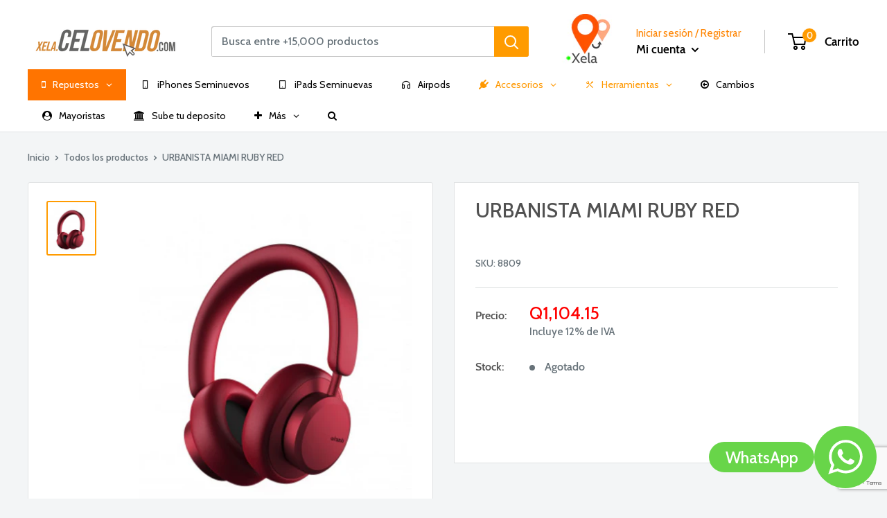

--- FILE ---
content_type: text/html; charset=utf-8
request_url: https://xela.celovendo.com/products/urbanista-miami-ruby-red
body_size: 72968
content:
<!doctype html>

<html class="no-js" lang="es">
  <head>

    <meta charset="utf-8"> 
    <meta http-equiv="X-UA-Compatible" content="IE=edge,chrome=1">
    <meta name="viewport" content="width=device-width, initial-scale=1.0, height=device-height, minimum-scale=1.0, maximum-scale=1.0">
    <meta name="theme-color" content="#ff9b00"><title>URBANISTA MIAMI RUBY RED &ndash; Celovendo Xela
</title><link rel="canonical" href="https://xela.celovendo.com/products/urbanista-miami-ruby-red"><link rel="preload" as="style" href="https://cdnjs.cloudflare.com/ajax/libs/bootstrap-modal/2.2.6/css/bootstrap-modal.css">
    
    

















	






























<meta property="og:type" content="product">
  <meta property="og:title" content="URBANISTA MIAMI RUBY RED">


    <meta property="og:image" content="http://xela.celovendo.com/cdn/shop/files/c0a4ce19b47b8b908c39416764e67d88_1024x.png?v=1718594875">
    <meta property="og:image:secure_url" content="https://xela.celovendo.com/cdn/shop/files/c0a4ce19b47b8b908c39416764e67d88_1024x.png?v=1718594875"><meta property="product:price:amount" content="1,299.00">
  <meta property="product:price:currency" content="GTQ"><meta property="og:url" content="https://xela.celovendo.com/products/urbanista-miami-ruby-red">
<meta property="og:site_name" content="Celovendo Xela"><meta name="twitter:card" content="summary"><meta name="twitter:title" content="URBANISTA MIAMI RUBY RED">
  <meta name="twitter:description" content="">
  <meta name="twitter:image" content="https://xela.celovendo.com/cdn/shop/files/c0a4ce19b47b8b908c39416764e67d88_600x600_crop_center.png?v=1718594875">
<link rel="preconnect" href="//fonts.shopifycdn.com">
    <link rel="dns-prefetch" href="//productreviews.shopifycdn.com">
    <link rel="dns-prefetch" href="//maps.googleapis.com">
    <link rel="dns-prefetch" href="//maps.gstatic.com">

    <!-- "snippets/buddha-megamenu-before.liquid" was not rendered, the associated app was uninstalled -->
  <!-- "snippets/buddha-megamenu.liquid" was not rendered, the associated app was uninstalled -->
  <script>window.performance && window.performance.mark && window.performance.mark('shopify.content_for_header.start');</script><meta id="shopify-digital-wallet" name="shopify-digital-wallet" content="/87658987835/digital_wallets/dialog">
<link rel="alternate" type="application/json+oembed" href="https://xela.celovendo.com/products/urbanista-miami-ruby-red.oembed">
<script async="async" src="/checkouts/internal/preloads.js?locale=es-GT"></script>
<script id="shopify-features" type="application/json">{"accessToken":"a772b714007b2c12d7dd6ab52aac9a2e","betas":["rich-media-storefront-analytics"],"domain":"xela.celovendo.com","predictiveSearch":true,"shopId":87658987835,"locale":"es"}</script>
<script>var Shopify = Shopify || {};
Shopify.shop = "77baf8-04.myshopify.com";
Shopify.locale = "es";
Shopify.currency = {"active":"GTQ","rate":"1.0"};
Shopify.country = "GT";
Shopify.theme = {"name":"Nov. 2025","id":178123505979,"schema_name":"Warehouse","schema_version":"1.5.1","theme_store_id":null,"role":"main"};
Shopify.theme.handle = "null";
Shopify.theme.style = {"id":null,"handle":null};
Shopify.cdnHost = "xela.celovendo.com/cdn";
Shopify.routes = Shopify.routes || {};
Shopify.routes.root = "/";</script>
<script type="module">!function(o){(o.Shopify=o.Shopify||{}).modules=!0}(window);</script>
<script>!function(o){function n(){var o=[];function n(){o.push(Array.prototype.slice.apply(arguments))}return n.q=o,n}var t=o.Shopify=o.Shopify||{};t.loadFeatures=n(),t.autoloadFeatures=n()}(window);</script>
<script id="shop-js-analytics" type="application/json">{"pageType":"product"}</script>
<script defer="defer" async type="module" src="//xela.celovendo.com/cdn/shopifycloud/shop-js/modules/v2/client.init-shop-cart-sync_CvZOh8Af.es.esm.js"></script>
<script defer="defer" async type="module" src="//xela.celovendo.com/cdn/shopifycloud/shop-js/modules/v2/chunk.common_3Rxs6Qxh.esm.js"></script>
<script type="module">
  await import("//xela.celovendo.com/cdn/shopifycloud/shop-js/modules/v2/client.init-shop-cart-sync_CvZOh8Af.es.esm.js");
await import("//xela.celovendo.com/cdn/shopifycloud/shop-js/modules/v2/chunk.common_3Rxs6Qxh.esm.js");

  window.Shopify.SignInWithShop?.initShopCartSync?.({"fedCMEnabled":true,"windoidEnabled":true});

</script>
<script id="__st">var __st={"a":87658987835,"offset":-21600,"reqid":"c94e39ac-e7f5-4073-bcf2-7a8206ff53bc-1768734222","pageurl":"xela.celovendo.com\/products\/urbanista-miami-ruby-red","u":"a710510e96c1","p":"product","rtyp":"product","rid":9566591516987};</script>
<script>window.ShopifyPaypalV4VisibilityTracking = true;</script>
<script id="form-persister">!function(){'use strict';const t='contact',e='new_comment',n=[[t,t],['blogs',e],['comments',e],[t,'customer']],o='password',r='form_key',c=['recaptcha-v3-token','g-recaptcha-response','h-captcha-response',o],s=()=>{try{return window.sessionStorage}catch{return}},i='__shopify_v',u=t=>t.elements[r],a=function(){const t=[...n].map((([t,e])=>`form[action*='/${t}']:not([data-nocaptcha='true']) input[name='form_type'][value='${e}']`)).join(',');var e;return e=t,()=>e?[...document.querySelectorAll(e)].map((t=>t.form)):[]}();function m(t){const e=u(t);a().includes(t)&&(!e||!e.value)&&function(t){try{if(!s())return;!function(t){const e=s();if(!e)return;const n=u(t);if(!n)return;const o=n.value;o&&e.removeItem(o)}(t);const e=Array.from(Array(32),(()=>Math.random().toString(36)[2])).join('');!function(t,e){u(t)||t.append(Object.assign(document.createElement('input'),{type:'hidden',name:r})),t.elements[r].value=e}(t,e),function(t,e){const n=s();if(!n)return;const r=[...t.querySelectorAll(`input[type='${o}']`)].map((({name:t})=>t)),u=[...c,...r],a={};for(const[o,c]of new FormData(t).entries())u.includes(o)||(a[o]=c);n.setItem(e,JSON.stringify({[i]:1,action:t.action,data:a}))}(t,e)}catch(e){console.error('failed to persist form',e)}}(t)}const f=t=>{if('true'===t.dataset.persistBound)return;const e=function(t,e){const n=function(t){return'function'==typeof t.submit?t.submit:HTMLFormElement.prototype.submit}(t).bind(t);return function(){let t;return()=>{t||(t=!0,(()=>{try{e(),n()}catch(t){(t=>{console.error('form submit failed',t)})(t)}})(),setTimeout((()=>t=!1),250))}}()}(t,(()=>{m(t)}));!function(t,e){if('function'==typeof t.submit&&'function'==typeof e)try{t.submit=e}catch{}}(t,e),t.addEventListener('submit',(t=>{t.preventDefault(),e()})),t.dataset.persistBound='true'};!function(){function t(t){const e=(t=>{const e=t.target;return e instanceof HTMLFormElement?e:e&&e.form})(t);e&&m(e)}document.addEventListener('submit',t),document.addEventListener('DOMContentLoaded',(()=>{const e=a();for(const t of e)f(t);var n;n=document.body,new window.MutationObserver((t=>{for(const e of t)if('childList'===e.type&&e.addedNodes.length)for(const t of e.addedNodes)1===t.nodeType&&'FORM'===t.tagName&&a().includes(t)&&f(t)})).observe(n,{childList:!0,subtree:!0,attributes:!1}),document.removeEventListener('submit',t)}))}()}();</script>
<script integrity="sha256-4kQ18oKyAcykRKYeNunJcIwy7WH5gtpwJnB7kiuLZ1E=" data-source-attribution="shopify.loadfeatures" defer="defer" src="//xela.celovendo.com/cdn/shopifycloud/storefront/assets/storefront/load_feature-a0a9edcb.js" crossorigin="anonymous"></script>
<script data-source-attribution="shopify.dynamic_checkout.dynamic.init">var Shopify=Shopify||{};Shopify.PaymentButton=Shopify.PaymentButton||{isStorefrontPortableWallets:!0,init:function(){window.Shopify.PaymentButton.init=function(){};var t=document.createElement("script");t.src="https://xela.celovendo.com/cdn/shopifycloud/portable-wallets/latest/portable-wallets.es.js",t.type="module",document.head.appendChild(t)}};
</script>
<script data-source-attribution="shopify.dynamic_checkout.buyer_consent">
  function portableWalletsHideBuyerConsent(e){var t=document.getElementById("shopify-buyer-consent"),n=document.getElementById("shopify-subscription-policy-button");t&&n&&(t.classList.add("hidden"),t.setAttribute("aria-hidden","true"),n.removeEventListener("click",e))}function portableWalletsShowBuyerConsent(e){var t=document.getElementById("shopify-buyer-consent"),n=document.getElementById("shopify-subscription-policy-button");t&&n&&(t.classList.remove("hidden"),t.removeAttribute("aria-hidden"),n.addEventListener("click",e))}window.Shopify?.PaymentButton&&(window.Shopify.PaymentButton.hideBuyerConsent=portableWalletsHideBuyerConsent,window.Shopify.PaymentButton.showBuyerConsent=portableWalletsShowBuyerConsent);
</script>
<script data-source-attribution="shopify.dynamic_checkout.cart.bootstrap">document.addEventListener("DOMContentLoaded",(function(){function t(){return document.querySelector("shopify-accelerated-checkout-cart, shopify-accelerated-checkout")}if(t())Shopify.PaymentButton.init();else{new MutationObserver((function(e,n){t()&&(Shopify.PaymentButton.init(),n.disconnect())})).observe(document.body,{childList:!0,subtree:!0})}}));
</script>

<script>window.performance && window.performance.mark && window.performance.mark('shopify.content_for_header.end');</script>




<script type="text/javascript">window.moneyFormat = "Q{{amount}}";
    window.shopCurrency = "GTQ";
    window.assetsUrl = '//xela.celovendo.com/cdn/shop/t/8/assets/';
  </script>
  <link href="//xela.celovendo.com/cdn/shop/t/8/assets/globo.alsobought.css?v=77766102927754377581750537928" rel="stylesheet" type="text/css" media="all" />  <script src="//xela.celovendo.com/cdn/shop/t/8/assets/globo.alsobought.js?v=129888520545070991031750537928" data-instant-track type="text/javascript"></script>
  <script data-instant-track>
    var globoAlsoBought = new globoAlsoBought({
      apiUrl: "https://related-products.globosoftware.net/v2/public/api",
      shop: "77baf8-04.myshopify.com",
      domain: "xela.celovendo.com",
      view_name: 'globo.related',
      cart_properties_name: 'utm_source',
      cart_properties_value: 'globoRelatedProducts',
      manualRecommendations: {"466837930025":["466842714153","1503283576855"]},
      discount: false,
      redirect: true,
      exclude_tags: [],
      carousel_items: 6,
      carousel_autoplay: false,
      productBoughtTogether: {
        enable: true,
        limit: 10,
        random: false,
        template: 3,
        thisItem: false,
        conditions: ["manual"]
      },
      productRelated: {
        enable: true,
        limit: 10,
        random: false,
        template: 1,
        thisItem: false,
        conditions: ["vendor","type","collection","tags","global"]
      },
      cart: {
        enable: true,
        limit: 10,
        random: false,
        template: 3,
        conditions: ["manual","bought_together","tags","global"],
        products: [

]
      },product: {
          id: 9566591516987,
          title: "URBANISTA MIAMI RUBY RED",
          handle: "urbanista-miami-ruby-red",
          price: 129900,
          compare_at_price: 129900,
          images: ["//xela.celovendo.com/cdn/shop/files/c0a4ce19b47b8b908c39416764e67d88.png?v=1718594875"],
          variants: [{"id":48913564434747,"title":"Default Title","option1":"Default Title","option2":null,"option3":null,"sku":"8809","requires_shipping":true,"taxable":true,"featured_image":null,"available":false,"name":"URBANISTA MIAMI RUBY RED","public_title":null,"options":["Default Title"],"price":129900,"weight":0,"compare_at_price":129900,"inventory_management":"shopify","barcode":"8809","requires_selling_plan":false,"selling_plan_allocations":[]}],
          available: false,
          vendor: "Urbanista",
          product_type: "Audio \/ Audifonos on ear",
          tags: ["BackorderGT","ventas_guate"],
          collection:"best-selling-collection"},no_image_url: "https://cdn.shopify.com/s/images/admin/no-image-large.gif"
    });
  </script>
  

    

















	



































 















 












  <script type="application/ld+json">
  {
    "@context": "http://schema.org",
    "@type": "Product",
    "offers": [


        {
          "@type": "Offer",
          "name": "Default Title",
          "availability":"https://schema.org/OutOfStock",
          "price": "",
          "priceCurrency": "GTQ",
          "priceValidUntil": "2026-01-28","sku": "8809","url": "/products/urbanista-miami-ruby-red/products/urbanista-miami-ruby-red?variant=48913564434747"
        }
],
      "mpn": "8809",
      "productId": "8809",

    "brand": {
      "name": "Urbanista"
    },
    "name": "URBANISTA MIAMI RUBY RED",
    "description": "",
    "category": "Audio \/ Audifonos on ear",
    "url": "/products/urbanista-miami-ruby-red/products/urbanista-miami-ruby-red",
    "sku": "8809",
    "image": {
      "@type": "ImageObject",
      "url": "https://xela.celovendo.com/cdn/shop/files/c0a4ce19b47b8b908c39416764e67d88_1024x.png?v=1718594875",
      "image": "https://xela.celovendo.com/cdn/shop/files/c0a4ce19b47b8b908c39416764e67d88_1024x.png?v=1718594875",
      "name": "URBANISTA MIAMI RUBY RED",
      "width": "1024",
      "height": "1024"
    }
  }
  </script>


    <script>
      // This allows to expose several variables to the global scope, to be used in scripts
      window.theme = {
        template: "product",
        localeRootUrl: '',
        shopCurrency: "GTQ",
        cartCount: 0,
        customerId: null,
        moneyFormat: "Q{{amount}}",
        moneyWithCurrencyFormat: "{{amount}} GTQ",
        useNativeMultiCurrency: false,
        currencyConversionEnabled: false,
        currencyConversionMoneyFormat: "money_format",
        currencyConversionRoundAmounts: false,
        showDiscount: true,
        discountMode: "saving",
        searchMode: "product",
        cartType: "page"
      };

      window.languages = {
        collectionOnSaleLabel: "Precio Mayorista",
        productFormUnavailable: "No disponible",
        productFormAddToCart: "Añadir al carrito",
        productFormSoldOut: "Agotado",
        shippingEstimatorNoResults: "No se pudo encontrar envío para su dirección.",
        shippingEstimatorOneResult: "Hay una tarifa de envío para su dirección :",
        shippingEstimatorMultipleResults: "Hay {{count}} tarifas de envío para su dirección :",
        shippingEstimatorErrors: "Hay algunos errores :"
      };

      window.lazySizesConfig = {
        loadHidden: false,
        hFac: 0.8,
        expFactor: 3,
        customMedia: {
          '--phone': '(max-width: 640px)',
          '--tablet': '(min-width: 641px) and (max-width: 1023px)',
          '--lap': '(min-width: 1024px)'
        }
      };

      document.documentElement.className = document.documentElement.className.replace('no-js', 'js');

      // This code is done to force reload the page when the back button is hit (which allows to fix stale data on cart, for instance)
      if (performance.navigation.type === 2) {
        location.reload(true);
      }
    </script>
	<script src="https://ajax.googleapis.com/ajax/libs/jquery/3.4.1/jquery.min.js"></script>
    <script src="//xela.celovendo.com/cdn/shop/t/8/assets/lazysizes.min.js?v=38423348123636194381750537928" async></script>

    
<script src="//polyfill-fastly.net/v3/polyfill.min.js?unknown=polyfill&features=fetch,Element.prototype.closest,Element.prototype.matches,Element.prototype.remove,Element.prototype.classList,Array.prototype.includes,Array.prototype.fill,String.prototype.includes,String.prototype.padStart,Object.assign,CustomEvent,Intl,URL,DOMTokenList,IntersectionObserver,IntersectionObserverEntry" defer></script>
    <script src="//xela.celovendo.com/cdn/shop/t/8/assets/libs.min.js?v=36629197183099365621750537928" defer></script>
    <script src="//xela.celovendo.com/cdn/shop/t/8/assets/theme.js?v=172950052588325530751750537928" defer></script>
    <script src="//xela.celovendo.com/cdn/shop/t/8/assets/custom.js?v=73856274714334160591750537928" defer></script>
     <script type="text/javascript" src="https://stackpath.bootstrapcdn.com/bootstrap/4.3.1/js/bootstrap.min.js"></script>
    <script type="text/javascript" src="https://cdnjs.cloudflare.com/ajax/libs/quagga/0.12.1/quagga.js"></script>

    <link rel="stylesheet" href="//xela.celovendo.com/cdn/shop/t/8/assets/theme.scss.css?v=116967771268562692471752682975">
  
<link href="//xela.celovendo.com/cdn/shop/t/8/assets/v3globomenu.css?v=22740593765551230461750537928" rel="stylesheet" type="text/css" media="all">
<script>
  var MenuApp = {
    shop 	: '77baf8-04.myshopify.com',
    menu	: "main-menu",
    themeId	: 0,
    menuClass	: 'globomenu globomenu-main globomenu-horizontal globomenu-transition-fade globomenu-items-align-center globomenu-sub-indicators  globomenu-trigger-hover globomenu-responsive globomenu-responsive-collapse ',
    mobileBtn	: '<a class=" globomenu-responsive-toggle globomenu-responsive-toggle-content-align-center"><i class="fa fa-bars"></i>Menu</a>',
    linkLists	: {
      



        'main-menu':{
		  title : "Main menu",
    	  items : ["/"


],
    	  names : ["Menu"


]
      	},
      



        'footer':{
		  title : "Footer menu",
    	  items : ["/search"


],
    	  names : ["Search"


]
      	},
      



        'pie-de-pagina':{
		  title : "Pie de pagina",
    	  items : ["https://xela.celovendo.com/pages/sube-tu-deposito"


],
    	  names : ["Sube tu deposito"


]
      	},
      



        'customer-account-main-menu':{
		  title : "Menú principal de la cuenta de cliente",
    	  items : ["/","https://shopify.com/87658987835/account/orders?locale=es&region_country=GT"


],
    	  names : ["Tienda","Orders"


]
      	}
      
  	}
  };
</script>

<script id="globo-hidden-menu" type="text/html">
<li class="globomenu-item  globomenu-item-level-0 globomenu-item-has-children globomenu-has-submenu-drop globomenu-has-submenu-mega">
                    <a title="Repuestos" class="globomenu-target  globomenu-target-with-icon globomenu-item-layout-icon_left globomenu-item-layout-icon_left globomenu-target-with-icon globomenu-item-layout-icon_left" href="/"><i class="globomenu-icon fa fa-mobile-phone"></i><span class="globomenu-target-title globomenu-target-text">Repuestos</span><i class="globomenu-retractor fa fa-times"></i></a><ul class="globomenu-submenu globomenu-submenu-drop globomenu-submenu-type-mega globomenu-submenu-align-full_width"><li class="globomenu-item  globomenu-tabs globomenu-has-submenu-drop globomenu-tab-layout-left globomenu-tabs-show-default globomenu-column globomenu-column-full"><ul class="globomenu-submenu globomenu-tabs-group globomenu-submenu-type-tabs-group globomenu-column globomenu-column-1-5"><li class="globomenu-item  globomenu-tab globomenu-item-has-children globomenu-has-submenu-drop globomenu-column globomenu-column-full">
                    <a title="Apple" class="globomenu-target  globomenu-target-with-icon globomenu-item-layout-icon_left globomenu-item-layout-icon_left globomenu-target-with-icon globomenu-item-layout-icon_left" href="https://www.celovendo.com/collections/repuestos-apple-1"><i class="globomenu-icon fa fa-apple"></i><span class="globomenu-target-title globomenu-target-text">Apple</span><i class="globomenu-retractor fa fa-times"></i></a><ul class="globomenu-submenu globomenu-tab-content-panel globomenu-column globomenu-column-4-5"><li class="globomenu-item  globomenu-item-header globomenu-has-submenu-stack globomenu-column globomenu-column-1-5">
                    <a title="iPhone" class="globomenu-target " href="https://www.celovendo.com/collections/iphone"><span class="globomenu-target-title globomenu-target-text">iPhone</span><i class="globomenu-retractor fa fa-times"></i></a><ul class="globomenu-submenu globomenu-submenu-type-stack"><li class="globomenu-item  gin">
                    <a title="iPhone 13 Pro Max" class="globomenu-target  globomenu-target-with-icon globomenu-item-layout-icon_left globomenu-item-layout-icon_left globomenu-target-with-icon globomenu-item-layout-icon_left" href="https://www.celovendo.com/collections/repuestos-para-iphone-13-pro-max-guatemala"><i class="globomenu-icon fa fa-mobile-phone"></i><span class="globomenu-target-title globomenu-target-text">iPhone 13 Pro Max<span class="gm-badge"><span class="gm-badge-bubble orange">Nuevo!</span></span></span></a></li><li class="globomenu-item  gin">
                    <a title="iPhone 13" class="globomenu-target  globomenu-target-with-icon globomenu-item-layout-icon_left globomenu-item-layout-icon_left globomenu-target-with-icon globomenu-item-layout-icon_left" href="https://www.celovendo.com/collections/repuestos-para-iphone-13-guatemala"><i class="globomenu-icon fa fa-mobile-phone"></i><span class="globomenu-target-title globomenu-target-text">iPhone 13<span class="gm-badge"><span class="gm-badge-bubble orange">Nuevo</span></span></span></a></li><li class="globomenu-item  gin">
                    <a title="iPhone 13 Pro" class="globomenu-target  globomenu-target-with-icon globomenu-item-layout-icon_left globomenu-item-layout-icon_left globomenu-target-with-icon globomenu-item-layout-icon_left" href="https://www.celovendo.com/collections/repuestos-para-iphone-13-pro"><i class="globomenu-icon fa fa-mobile-phone"></i><span class="globomenu-target-title globomenu-target-text">iPhone 13 Pro<span class="gm-badge"><span class="gm-badge-bubble orange">Nuevo!</span></span></span></a></li><li class="globomenu-item  gin">
                    <a title="iPhone 13 Mini" class="globomenu-target  globomenu-target-with-icon globomenu-item-layout-icon_left globomenu-item-layout-icon_left globomenu-target-with-icon globomenu-item-layout-icon_left" href="https://www.celovendo.com/collections/repuestos-para-iphone-13-mini-guatemala-2"><i class="globomenu-icon fa fa-mobile-phone"></i><span class="globomenu-target-title globomenu-target-text">iPhone 13 Mini<span class="gm-badge"><span class="gm-badge-bubble orange">Nuevo!</span></span></span></a></li><li class="globomenu-item  gin">
                    <a title="iPhone 12 Pro Max" class="globomenu-target  globomenu-target-with-icon globomenu-item-layout-icon_left globomenu-item-layout-icon_left globomenu-target-with-icon globomenu-item-layout-icon_left" href="https://www.celovendo.com/collections/repuestos-para-iphone-12-pro-max"><i class="globomenu-icon fa fa-mobile-phone"></i><span class="globomenu-target-title globomenu-target-text">iPhone 12 Pro Max</span></a></li><li class="globomenu-item  gin">
                    <a title="iPhone 12 / 12 Pro" class="globomenu-target  globomenu-target-with-icon globomenu-item-layout-icon_left globomenu-item-layout-icon_left globomenu-target-with-icon globomenu-item-layout-icon_left" href="https://www.celovendo.com/collections/repuestos-iphone-12"><i class="globomenu-icon fa fa-mobile-phone"></i><span class="globomenu-target-title globomenu-target-text">iPhone 12 / 12 Pro</span></a></li><li class="globomenu-item  gin">
                    <a title="iPhone 12 Mini" class="globomenu-target  globomenu-target-with-icon globomenu-item-layout-icon_left globomenu-item-layout-icon_left globomenu-target-with-icon globomenu-item-layout-icon_left" href="https://www.celovendo.com/collections/repuestos-para-iphone-12-mini-guatemala"><i class="globomenu-icon fa fa-mobile-phone"></i><span class="globomenu-target-title globomenu-target-text">iPhone 12 Mini</span></a></li><li class="globomenu-item  gin">
                    <a title="iPhone 11 Pro Max" class="globomenu-target  globomenu-target-with-icon globomenu-item-layout-icon_left globomenu-item-layout-icon_left globomenu-target-with-icon globomenu-item-layout-icon_left" href="https://www.celovendo.com/collections/repuestos-para-iphone-11-pro-max-guatemala"><i class="globomenu-icon fa fa-mobile-phone"></i><span class="globomenu-target-title globomenu-target-text">iPhone 11 Pro Max</span></a></li><li class="globomenu-item  gin">
                    <a title="iPhone 11 Pro" class="globomenu-target  globomenu-target-with-icon globomenu-item-layout-icon_left globomenu-item-layout-icon_left globomenu-target-with-icon globomenu-item-layout-icon_left" href="https://www.celovendo.com/collections/repuestos-para-iphone-11-pro"><i class="globomenu-icon fa fa-mobile-phone"></i><span class="globomenu-target-title globomenu-target-text">iPhone 11 Pro</span></a></li><li class="globomenu-item  gin">
                    <a title="iPhone SE 2" class="globomenu-target  globomenu-target-with-icon globomenu-item-layout-icon_left globomenu-item-layout-icon_left globomenu-target-with-icon globomenu-item-layout-icon_left" href="https://www.celovendo.com/collections/repuestos-iphone-se-2"><i class="globomenu-icon fa fa-mobile-phone"></i><span class="globomenu-target-title globomenu-target-text">iPhone SE 2</span></a></li><li class="globomenu-item  gin">
                    <a title="iPhone 11" class="globomenu-target  globomenu-target-with-icon globomenu-item-layout-icon_left globomenu-item-layout-icon_left globomenu-target-with-icon globomenu-item-layout-icon_left" href="https://www.celovendo.com/collections/repuestos-para-iphone-11"><i class="globomenu-icon fa fa-mobile-phone"></i><span class="globomenu-target-title globomenu-target-text">iPhone 11</span></a></li><li class="globomenu-item  gin">
                    <a title="IPhone XS Max" class="globomenu-target  globomenu-target-with-icon globomenu-item-layout-icon_left globomenu-item-layout-icon_left globomenu-target-with-icon globomenu-item-layout-icon_left" href="https://www.celovendo.com/collections/iphone-xs-max"><i class="globomenu-icon fa fa-mobile-phone"></i><span class="globomenu-target-title globomenu-target-text">IPhone XS Max</span></a></li><li class="globomenu-item  gin">
                    <a title="iPhone XS" class="globomenu-target  globomenu-target-with-icon globomenu-item-layout-icon_left globomenu-item-layout-icon_left globomenu-target-with-icon globomenu-item-layout-icon_left" href="https://www.celovendo.com/collections/repuestos-iphone-xs"><i class="globomenu-icon fa fa-mobile-phone"></i><span class="globomenu-target-title globomenu-target-text">iPhone XS</span></a></li><li class="globomenu-item  gin">
                    <a title="iPhone XR" class="globomenu-target  globomenu-target-with-icon globomenu-item-layout-icon_left globomenu-item-layout-icon_left globomenu-target-with-icon globomenu-item-layout-icon_left" href="https://www.celovendo.com/collections/repuestos-iphonexr-guatemala"><i class="globomenu-icon fa fa-mobile-phone"></i><span class="globomenu-target-title globomenu-target-text">iPhone XR</span></a></li><li class="globomenu-item  gin">
                    <a title="iPhone X" class="globomenu-target  globomenu-target-with-icon globomenu-item-layout-icon_left globomenu-item-layout-icon_left globomenu-target-with-icon globomenu-item-layout-icon_left" href="https://www.celovendo.com/collections/pantalla-para-iphone-x"><i class="globomenu-icon fa fa-mobile-phone"></i><span class="globomenu-target-title globomenu-target-text">iPhone X</span></a></li><li class="globomenu-item  gin">
                    <a title="iPhone 8+" class="globomenu-target  globomenu-target-with-icon globomenu-item-layout-icon_left globomenu-item-layout-icon_left globomenu-target-with-icon globomenu-item-layout-icon_left" href="https://www.celovendo.com/collections/repuestos-iphone-8-plus"><i class="globomenu-icon fa fa-mobile-phone"></i><span class="globomenu-target-title globomenu-target-text">iPhone 8+</span></a></li><li class="globomenu-item  gin">
                    <a title="iPhone 8" class="globomenu-target  globomenu-target-with-icon globomenu-item-layout-icon_left globomenu-item-layout-icon_left globomenu-target-with-icon globomenu-item-layout-icon_left" href="https://www.celovendo.com/collections/repuestos-iphone-9"><i class="globomenu-icon fa fa-mobile-phone"></i><span class="globomenu-target-title globomenu-target-text">iPhone 8</span></a></li><li class="globomenu-item  gin">
                    <a title="iPhone 7+" class="globomenu-target  globomenu-target-with-icon globomenu-item-layout-icon_left globomenu-item-layout-icon_left globomenu-target-with-icon globomenu-item-layout-icon_left" href="https://www.celovendo.com/collections/iphone-7-plus"><i class="globomenu-icon fa fa-mobile-phone"></i><span class="globomenu-target-title globomenu-target-text">iPhone 7+</span></a></li><li class="globomenu-item  gin">
                    <a title="iPhone 7" class="globomenu-target  globomenu-target-with-icon globomenu-item-layout-icon_left globomenu-item-layout-icon_left globomenu-target-with-icon globomenu-item-layout-icon_left" href="https://www.celovendo.com/collections/repuestos-iphone-8"><i class="globomenu-icon fa fa-mobile-phone"></i><span class="globomenu-target-title globomenu-target-text">iPhone 7</span></a></li><li class="globomenu-item  gin">
                    <a title="iPhone 6s+" class="globomenu-target  globomenu-target-with-icon globomenu-item-layout-icon_left globomenu-item-layout-icon_left globomenu-target-with-icon globomenu-item-layout-icon_left" href="https://www.celovendo.com/collections/repuestos-iphone-6s-plus"><i class="globomenu-icon fa fa-mobile-phone"></i><span class="globomenu-target-title globomenu-target-text">iPhone 6s+</span></a></li><li class="globomenu-item  gin">
                    <a title="iPhone 6s" class="globomenu-target  globomenu-target-with-icon globomenu-item-layout-icon_left globomenu-item-layout-icon_left globomenu-target-with-icon globomenu-item-layout-icon_left" href="https://www.celovendo.com/collections/iphone-6s"><i class="globomenu-icon fa fa-mobile-phone"></i><span class="globomenu-target-title globomenu-target-text">iPhone 6s</span></a></li><li class="globomenu-item  gin">
                    <a title="iPhone 6+" class="globomenu-target  globomenu-target-with-icon globomenu-item-layout-icon_left globomenu-item-layout-icon_left globomenu-target-with-icon globomenu-item-layout-icon_left" href="https://www.celovendo.com/collections/repuestos-iphone-6"><i class="globomenu-icon fa fa-mobile-phone"></i><span class="globomenu-target-title globomenu-target-text">iPhone 6+</span></a></li><li class="globomenu-item  gin">
                    <a title="iPhone 6" class="globomenu-target  globomenu-target-with-icon globomenu-item-layout-icon_left globomenu-item-layout-icon_left globomenu-target-with-icon globomenu-item-layout-icon_left" href="https://www.celovendo.com/collections/iphone-6"><i class="globomenu-icon fa fa-mobile-phone"></i><span class="globomenu-target-title globomenu-target-text">iPhone 6</span></a></li><li class="globomenu-item  gin">
                    <a title="iPhone 5s" class="globomenu-target  globomenu-target-with-icon globomenu-item-layout-icon_left globomenu-item-layout-icon_left globomenu-target-with-icon globomenu-item-layout-icon_left" href="https://www.celovendo.com/collections/iphone-5s"><i class="globomenu-icon fa fa-mobile"></i><span class="globomenu-target-title globomenu-target-text">iPhone 5s</span></a></li><li class="globomenu-item  gin">
                    <a title="iPhone 5C" class="globomenu-target  globomenu-target-with-icon globomenu-item-layout-icon_left globomenu-item-layout-icon_left globomenu-target-with-icon globomenu-item-layout-icon_left" href="https://www.celovendo.com/collections/repuestos-para-iphone-5c-1"><i class="globomenu-icon fa fa-mobile"></i><span class="globomenu-target-title globomenu-target-text">iPhone 5C</span></a></li><li class="globomenu-item  gin">
                    <a title="iPhone SE" class="globomenu-target  globomenu-target-with-icon globomenu-item-layout-icon_left globomenu-item-layout-icon_left globomenu-target-with-icon globomenu-item-layout-icon_left" href="https://www.celovendo.com/collections/repuestos-iphone-se"><i class="globomenu-icon fa fa-mobile"></i><span class="globomenu-target-title globomenu-target-text">iPhone SE</span></a></li><li class="globomenu-item  gin">
                    <a title="iPhone 5" class="globomenu-target  globomenu-target-with-icon globomenu-item-layout-icon_left globomenu-item-layout-icon_left globomenu-target-with-icon globomenu-item-layout-icon_left" href="https://www.celovendo.com/collections/iphone-5"><i class="globomenu-icon fa fa-mobile-phone"></i><span class="globomenu-target-title globomenu-target-text">iPhone 5</span></a></li><li class="globomenu-item  gin">
                    <a title="iPod Touch" class="globomenu-target  globomenu-target-with-icon globomenu-item-layout-icon_left globomenu-item-layout-icon_left globomenu-target-with-icon globomenu-item-layout-icon_left" href="https://www.celovendo.com/collections/repuestos-para-ipod-touch"><i class="globomenu-icon fa fa-music"></i><span class="globomenu-target-title globomenu-target-text">iPod Touch</span></a></li></ul></li><li class="globomenu-item  globomenu-item-header globomenu-has-submenu-stack globomenu-column globomenu-column-1-6">
                    <a title="Macbook" class="globomenu-target "><span class="globomenu-target-title globomenu-target-text">Macbook</span><i class="globomenu-retractor fa fa-times"></i></a><ul class="globomenu-submenu globomenu-submenu-type-stack"><li class="globomenu-item  gin">
                    <a title="Macbook Pro" class="globomenu-target  globomenu-target-with-icon globomenu-item-layout-icon_left globomenu-item-layout-icon_left globomenu-target-with-icon globomenu-item-layout-icon_left" href="https://www.celovendo.com/collections/repuestos-macbookpro-guatemala"><i class="globomenu-icon fa fa-laptop"></i><span class="globomenu-target-title globomenu-target-text">Macbook Pro</span></a></li><li class="globomenu-item  gin">
                    <a title="Macbook Air" class="globomenu-target  globomenu-target-with-icon globomenu-item-layout-icon_left globomenu-item-layout-icon_left globomenu-target-with-icon globomenu-item-layout-icon_left" href="https://www.celovendo.com/collections/repuestos-macbookair-guatemala"><i class="globomenu-icon fa fa-laptop"></i><span class="globomenu-target-title globomenu-target-text">Macbook Air</span></a></li><li class="globomenu-item  gin">
                    <a title="Macbook Pro 16&quot; (A2485) - 2021" class="globomenu-target  globomenu-target-with-icon globomenu-item-layout-icon_left globomenu-item-layout-icon_left globomenu-target-with-icon globomenu-item-layout-icon_left" href="https://www.celovendo.com/collections/repuestos-para-macbook-pro-16-pulgadas-late-2021-guatemala"><i class="globomenu-icon fa fa-laptop"></i><span class="globomenu-target-title globomenu-target-text">Macbook Pro 16" (A2485) - 2021</span></a></li><li class="globomenu-item  gin">
                    <a title="Macbook Pro 16&quot; (A2141) 2019" class="globomenu-target  globomenu-target-with-icon globomenu-item-layout-icon_left globomenu-item-layout-icon_left globomenu-target-with-icon globomenu-item-layout-icon_left" href="https://www.celovendo.com/collections/repuestos-para-macbook-pro-16-a2141-guatemala"><i class="globomenu-icon fa fa-laptop"></i><span class="globomenu-target-title globomenu-target-text">Macbook Pro 16" (A2141) 2019</span></a></li><li class="globomenu-item  gin">
                    <a title="Macbook Pro 15&quot; Retina (A1398)" class="globomenu-target  globomenu-target-with-icon globomenu-item-layout-icon_left globomenu-item-layout-icon_left globomenu-target-with-icon globomenu-item-layout-icon_left" href="https://www.celovendo.com/collections/repuestos-para-macbook-pro-de-15-retina-a1398-guatemala"><i class="globomenu-icon fa fa-laptop"></i><span class="globomenu-target-title globomenu-target-text">Macbook Pro 15" Retina (A1398)</span></a></li><li class="globomenu-item  gin">
                    <a title="Macbook Pro 14&quot; A2442" class="globomenu-target  globomenu-target-with-icon globomenu-item-layout-icon_left globomenu-item-layout-icon_left globomenu-target-with-icon globomenu-item-layout-icon_left" href="https://www.celovendo.com/collections/repuestos-para-macbook-pro-14-modelo-a2442-guatemala"><i class="globomenu-icon fa fa-laptop"></i><span class="globomenu-target-title globomenu-target-text">Macbook Pro 14" A2442</span></a></li><li class="globomenu-item  gin">
                    <a title="Macbook Pro 15&quot; A1990" class="globomenu-target  globomenu-target-with-icon globomenu-item-layout-icon_left globomenu-item-layout-icon_left globomenu-target-with-icon globomenu-item-layout-icon_left" href="https://www.celovendo.com/collections/repuestos-para-macbook-pro-15-a1990-guatemala"><i class="globomenu-icon fa fa-laptop"></i><span class="globomenu-target-title globomenu-target-text">Macbook Pro 15" A1990</span></a></li><li class="globomenu-item  gin">
                    <a title="Macbook Pro 13&quot; A2238" class="globomenu-target  globomenu-target-with-icon globomenu-item-layout-icon_left globomenu-item-layout-icon_left globomenu-target-with-icon globomenu-item-layout-icon_left" href="https://www.celovendo.com/collections/repuestos-para-macbook-pro-de-13-a2338-guatemala"><i class="globomenu-icon fa fa-laptop"></i><span class="globomenu-target-title globomenu-target-text">Macbook Pro 13" A2238</span></a></li><li class="globomenu-item  gin">
                    <a title="Macbook Pro 13&quot; A2289" class="globomenu-target  globomenu-target-with-icon globomenu-item-layout-icon_left globomenu-item-layout-icon_left globomenu-target-with-icon globomenu-item-layout-icon_left" href="https://www.celovendo.com/collections/repuestos-para-macbook-pro-13-a2289-guatemala"><i class="globomenu-icon fa fa-laptop"></i><span class="globomenu-target-title globomenu-target-text">Macbook Pro 13" A2289</span></a></li><li class="globomenu-item  gin">
                    <a title="Macbook Pro 13&quot; A2251" class="globomenu-target  globomenu-target-with-icon globomenu-item-layout-icon_left globomenu-item-layout-icon_left globomenu-target-with-icon globomenu-item-layout-icon_left" href="https://www.celovendo.com/collections/repuestos-para-macbook-pro-13-a2251-guatemala"><i class="globomenu-icon fa fa-laptop"></i><span class="globomenu-target-title globomenu-target-text">Macbook Pro 13" A2251</span></a></li><li class="globomenu-item  gin">
                    <a title="Macbook Air 13&quot; (A1932)" class="globomenu-target  globomenu-target-with-icon globomenu-item-layout-icon_left globomenu-item-layout-icon_left globomenu-target-with-icon globomenu-item-layout-icon_left" href="https://www.celovendo.com/collections/repuestos-para-macbook-air-13-a1932-guatemala"><i class="globomenu-icon fa fa-laptop"></i><span class="globomenu-target-title globomenu-target-text">Macbook Air 13" (A1932)</span></a></li><li class="globomenu-item  gin">
                    <a title="Macbook Pro 13&quot; A2159" class="globomenu-target  globomenu-target-with-icon globomenu-item-layout-icon_left globomenu-item-layout-icon_left globomenu-target-with-icon globomenu-item-layout-icon_left" href="https://www.celovendo.com/collections/repuestos-para-macbook-pro-13-a1259-guatemala"><i class="globomenu-icon fa fa-laptop"></i><span class="globomenu-target-title globomenu-target-text">Macbook Pro 13" A2159</span></a></li><li class="globomenu-item  gin">
                    <a title="Macbook Air 13&quot; (A1466)" class="globomenu-target  globomenu-target-with-icon globomenu-item-layout-icon_left globomenu-item-layout-icon_left globomenu-target-with-icon globomenu-item-layout-icon_left" href="celovendo.com/collections/repuestos-para-macbook-air-13-a1466-guatemala"><i class="globomenu-icon fa fa-laptop"></i><span class="globomenu-target-title globomenu-target-text">Macbook Air 13" (A1466)</span></a></li><li class="globomenu-item  gin">
                    <a title="Macbook Air 13&quot; (A1369)" class="globomenu-target  globomenu-target-with-icon globomenu-item-layout-icon_left globomenu-item-layout-icon_left globomenu-target-with-icon globomenu-item-layout-icon_left" href="https://www.celovendo.com/collections/repuestos-para-macbook-air-13-a1369-guatemala"><i class="globomenu-icon fa fa-laptop"></i><span class="globomenu-target-title globomenu-target-text">Macbook Air 13" (A1369)</span></a></li><li class="globomenu-item  gin">
                    <a title="Macbook Air 13&quot; (A2337)" class="globomenu-target  globomenu-target-with-icon globomenu-item-layout-icon_left globomenu-item-layout-icon_left globomenu-target-with-icon globomenu-item-layout-icon_left" href="https://www.celovendo.com/collections/repuestos-para-macbook-air-13-a2337"><i class="globomenu-icon fa fa-laptop"></i><span class="globomenu-target-title globomenu-target-text">Macbook Air 13" (A2337)</span></a></li><li class="globomenu-item  gin">
                    <a title="Macbook Air 11&quot; (A1465)" class="globomenu-target  globomenu-target-with-icon globomenu-item-layout-icon_left globomenu-item-layout-icon_left globomenu-target-with-icon globomenu-item-layout-icon_left" href="https://www.celovendo.com/collections/repuestos-para-macbook-air-11-a1465-guatemala"><i class="globomenu-icon fa fa-laptop"></i><span class="globomenu-target-title globomenu-target-text">Macbook Air 11" (A1465)</span></a></li><li class="globomenu-item  gin">
                    <a title="Macbook Air 11&quot; (A1370)" class="globomenu-target  globomenu-target-with-icon globomenu-item-layout-icon_left globomenu-item-layout-icon_left globomenu-target-with-icon globomenu-item-layout-icon_left" href="https://www.celovendo.com/collections/repuestos-para-macbook-air-11-a13-guatemala"><i class="globomenu-icon fa fa-laptop"></i><span class="globomenu-target-title globomenu-target-text">Macbook Air 11" (A1370)</span></a></li></ul></li><li class="globomenu-item  globomenu-item-header globomenu-has-submenu-stack globomenu-column globomenu-column-1-5">
                    <a title="iPad" class="globomenu-target " href="/"><span class="globomenu-target-title globomenu-target-text">iPad</span><i class="globomenu-retractor fa fa-times"></i></a><ul class="globomenu-submenu globomenu-submenu-type-stack"><li class="globomenu-item  gin">
                    <a title="iPad 7" class="globomenu-target  globomenu-target-with-icon globomenu-item-layout-icon_left globomenu-item-layout-icon_left globomenu-target-with-icon globomenu-item-layout-icon_left" href="https://www.celovendo.com/collections/repuestos-para-ipad-7-guatemala"><i class="globomenu-icon fa fa-tablet"></i><span class="globomenu-target-title globomenu-target-text">iPad 7</span></a></li><li class="globomenu-item  gin">
                    <a title="iPad 6" class="globomenu-target  globomenu-target-with-icon globomenu-item-layout-icon_left globomenu-item-layout-icon_left globomenu-target-with-icon globomenu-item-layout-icon_left" href="https://www.celovendo.com/collections/ipad-6-repuestos-guatemala"><i class="globomenu-icon fa fa-tablet"></i><span class="globomenu-target-title globomenu-target-text">iPad 6</span></a></li><li class="globomenu-item  gin">
                    <a title="iPad Pro 12.9 5ta gen" class="globomenu-target  globomenu-target-with-icon globomenu-item-layout-icon_left globomenu-item-layout-icon_left globomenu-target-with-icon globomenu-item-layout-icon_left" href="https://www.celovendo.com/collections/repuestos-para-ipad-pro-de-12-9-5ta-generacion-guatemala"><i class="globomenu-icon fa fa-tablet"></i><span class="globomenu-target-title globomenu-target-text">iPad Pro 12.9 5ta gen</span></a></li><li class="globomenu-item  gin">
                    <a title="iPad Pro 12.9 4ta gen" class="globomenu-target  globomenu-target-with-icon globomenu-item-layout-icon_left globomenu-item-layout-icon_left globomenu-target-with-icon globomenu-item-layout-icon_left" href="https://www.celovendo.com/collections/repuestos-y-partes-para-ipad-pro-de-12-9-de-4ta-generacion-guatemala"><i class="globomenu-icon fa fa-tablet"></i><span class="globomenu-target-title globomenu-target-text">iPad Pro 12.9 4ta gen</span></a></li><li class="globomenu-item  gin">
                    <a title="iPad Pro 12.9 3gen" class="globomenu-target  globomenu-target-with-icon globomenu-item-layout-icon_left globomenu-item-layout-icon_left globomenu-target-with-icon globomenu-item-layout-icon_left" href="https://www.celovendo.com/collections/repuestos-para-ipad-pro-12-9-3era-generacion"><i class="globomenu-icon fa fa-tablet"></i><span class="globomenu-target-title globomenu-target-text">iPad Pro 12.9 3gen</span></a></li><li class="globomenu-item  gin">
                    <a title="iPad Pro (2nd gen)" class="globomenu-target  globomenu-target-with-icon globomenu-item-layout-icon_left globomenu-item-layout-icon_left globomenu-target-with-icon globomenu-item-layout-icon_left" href="https://www.celovendo.com/collections/repuestos-ipad-pro-segunda-generacion"><i class="globomenu-icon fa fa-tablet"></i><span class="globomenu-target-title globomenu-target-text">iPad Pro (2nd gen)</span></a></li><li class="globomenu-item  gin">
                    <a title="iPad Pro (1st gen)" class="globomenu-target  globomenu-target-with-icon globomenu-item-layout-icon_left globomenu-item-layout-icon_left globomenu-target-with-icon globomenu-item-layout-icon_left" href="https://www.celovendo.com/collections/repuestos-ipad-pro"><i class="globomenu-icon fa fa-tablet"></i><span class="globomenu-target-title globomenu-target-text">iPad Pro (1st gen)</span></a></li><li class="globomenu-item  gin">
                    <a title="iPad Pro 11&quot; 3ra Gen." class="globomenu-target  globomenu-target-with-icon globomenu-item-layout-icon_left globomenu-item-layout-icon_left globomenu-target-with-icon globomenu-item-layout-icon_left" href="https://www.celovendo.com/collections/repuestos-para-ipad-pro-11-de-3ra-generacion-guatemala"><i class="globomenu-icon fa fa-tablet"></i><span class="globomenu-target-title globomenu-target-text">iPad Pro 11" 3ra Gen.</span></a></li><li class="globomenu-item  gin">
                    <a title="iPad Pro 11&quot; 1ra Gen" class="globomenu-target  globomenu-target-with-icon globomenu-item-layout-icon_left globomenu-item-layout-icon_left globomenu-target-with-icon globomenu-item-layout-icon_left" href="https://www.celovendo.com/collections/repuestos-para-ipad-pro-de-11-de-primera-generacion-guatemala"><i class="globomenu-icon fa fa-tablet"></i><span class="globomenu-target-title globomenu-target-text">iPad Pro 11" 1ra Gen</span></a></li><li class="globomenu-item  gin">
                    <a title="iPad Air 3" class="globomenu-target  globomenu-target-with-icon globomenu-item-layout-icon_left globomenu-item-layout-icon_left globomenu-target-with-icon globomenu-item-layout-icon_left" href="https://www.celovendo.com/collections/repuestos-para-ipad-air-3-guatemala"><i class="globomenu-icon fa fa-tablet"></i><span class="globomenu-target-title globomenu-target-text">iPad Air 3</span></a></li><li class="globomenu-item  gin">
                    <a title="iPad Air 2" class="globomenu-target  globomenu-target-with-icon globomenu-item-layout-icon_left globomenu-item-layout-icon_left globomenu-target-with-icon globomenu-item-layout-icon_left" href="https://www.celovendo.com/collections/repuestos-ipad-air-2"><i class="globomenu-icon fa fa-tablet"></i><span class="globomenu-target-title globomenu-target-text">iPad Air 2</span></a></li><li class="globomenu-item  gin">
                    <a title="iPad Mini 4" class="globomenu-target  globomenu-target-with-icon globomenu-item-layout-icon_left globomenu-item-layout-icon_left globomenu-target-with-icon globomenu-item-layout-icon_left" href="https://www.celovendo.com/collections/repuestos-para-ipad-mini-4-guatemala"><i class="globomenu-icon fa fa-tablet"></i><span class="globomenu-target-title globomenu-target-text">iPad Mini 4</span></a></li><li class="globomenu-item  gin">
                    <a title="iPad Mini 3" class="globomenu-target  globomenu-target-with-icon globomenu-item-layout-icon_left globomenu-item-layout-icon_left globomenu-target-with-icon globomenu-item-layout-icon_left"><i class="globomenu-icon fa fa-tablet"></i><span class="globomenu-target-title globomenu-target-text">iPad Mini 3</span></a></li><li class="globomenu-item  gin">
                    <a title="iPad Mini 2" class="globomenu-target  globomenu-target-with-icon globomenu-item-layout-icon_left globomenu-item-layout-icon_left globomenu-target-with-icon globomenu-item-layout-icon_left"><i class="globomenu-icon fa fa-tablet"></i><span class="globomenu-target-title globomenu-target-text">iPad Mini 2</span></a></li><li class="globomenu-item  gin">
                    <a title="iPad Mini 1" class="globomenu-target  globomenu-target-with-icon globomenu-item-layout-icon_left globomenu-item-layout-icon_left globomenu-target-with-icon globomenu-item-layout-icon_left" href="https://www.celovendo.com/collections/ipad-mini-todas"><i class="globomenu-icon fa fa-tablet"></i><span class="globomenu-target-title globomenu-target-text">iPad Mini 1</span></a></li><li class="globomenu-item  gin">
                    <a title="iPad Air 1" class="globomenu-target  globomenu-target-with-icon globomenu-item-layout-icon_left globomenu-item-layout-icon_left globomenu-target-with-icon globomenu-item-layout-icon_left" href="https://www.celovendo.com/collections/repuestos-ipad-air"><i class="globomenu-icon fa fa-tablet"></i><span class="globomenu-target-title globomenu-target-text">iPad Air 1</span></a></li><li class="globomenu-item  gin">
                    <a title="iPad 4" class="globomenu-target  globomenu-target-with-icon globomenu-item-layout-icon_left globomenu-item-layout-icon_left globomenu-target-with-icon globomenu-item-layout-icon_left" href="https://www.celovendo.com/collections/repuestos-ipad-3"><i class="globomenu-icon fa fa-tablet"></i><span class="globomenu-target-title globomenu-target-text">iPad 4</span></a></li><li class="globomenu-item  gin">
                    <a title="iPad 3" class="globomenu-target  globomenu-target-with-icon globomenu-item-layout-icon_left globomenu-item-layout-icon_left globomenu-target-with-icon globomenu-item-layout-icon_left" href="https://www.celovendo.com/collections/repuestos-ipad-3"><i class="globomenu-icon fa fa-tablet"></i><span class="globomenu-target-title globomenu-target-text">iPad 3</span></a></li><li class="globomenu-item  gin">
                    <a title="iPad 2" class="globomenu-target  globomenu-target-with-icon globomenu-item-layout-icon_left globomenu-item-layout-icon_left globomenu-target-with-icon globomenu-item-layout-icon_left" href="https://www.celovendo.com/collections/repuestos-ipad-2"><i class="globomenu-icon fa fa-tablet"></i><span class="globomenu-target-title globomenu-target-text">iPad 2</span></a></li></ul></li><li class="globomenu-item  globomenu-item-header globomenu-has-submenu-stack globomenu-column globomenu-column-1-5">
                    <a title="Apple Watch" class="globomenu-target " href="/"><span class="globomenu-target-title globomenu-target-text">Apple Watch</span><i class="globomenu-retractor fa fa-times"></i></a><ul class="globomenu-submenu globomenu-submenu-type-stack"><li class="globomenu-item  gin">
                    <a title="Series 7 - 45mm" class="globomenu-target  globomenu-target-with-icon globomenu-item-layout-icon_left globomenu-item-layout-icon_left globomenu-target-with-icon globomenu-item-layout-icon_left" href="https://www.celovendo.com/collections/repuestos-para-apple-watch-series-7-de-45mm-guatemala"><i class="globomenu-icon fa fa-clock-o"></i><span class="globomenu-target-title globomenu-target-text">Series 7 - 45mm</span></a></li><li class="globomenu-item  gin">
                    <a title="Series 7 - 41mm" class="globomenu-target  globomenu-target-with-icon globomenu-item-layout-icon_left globomenu-item-layout-icon_left globomenu-target-with-icon globomenu-item-layout-icon_left" href="https://www.celovendo.com/collections/repuestos-para-apple-watch-series-7-de-41mm-guatemala"><i class="globomenu-icon fa fa-clock-o"></i><span class="globomenu-target-title globomenu-target-text">Series 7 - 41mm</span></a></li><li class="globomenu-item  gin">
                    <a title="Series 6 - 40mm" class="globomenu-target  globomenu-target-with-icon globomenu-item-layout-icon_left globomenu-item-layout-icon_left globomenu-target-with-icon globomenu-item-layout-icon_left" href="https://www.celovendo.com/collections/repuestos-para-apple-watch-series-6-de-40mm-guatemala"><i class="globomenu-icon fa fa-clock-o"></i><span class="globomenu-target-title globomenu-target-text">Series 6 - 40mm</span></a></li><li class="globomenu-item  gin">
                    <a title="Series 5 - 44mm" class="globomenu-target  globomenu-target-with-icon globomenu-item-layout-icon_left globomenu-item-layout-icon_left globomenu-target-with-icon globomenu-item-layout-icon_left" href="https://www.celovendo.com/collections/repuestos-para-apple-watch-series-5-de-44mm-guatemala"><i class="globomenu-icon fa fa-clock-o"></i><span class="globomenu-target-title globomenu-target-text">Series 5 - 44mm</span></a></li><li class="globomenu-item  gin">
                    <a title="Series 5 - 40mm" class="globomenu-target  globomenu-target-with-icon globomenu-item-layout-icon_left globomenu-item-layout-icon_left globomenu-target-with-icon globomenu-item-layout-icon_left" href="https://www.celovendo.com/collections/repuestos-para-apple-watch-series-5-de-40mm-guatemala"><i class="globomenu-icon fa fa-clock-o"></i><span class="globomenu-target-title globomenu-target-text">Series 5 - 40mm</span></a></li><li class="globomenu-item  gin">
                    <a title="Series 4 - 44mm" class="globomenu-target  globomenu-target-with-icon globomenu-item-layout-icon_left globomenu-item-layout-icon_left globomenu-target-with-icon globomenu-item-layout-icon_left" href="https://www.celovendo.com/collections/repuestos-para-apple-watch-series-4-de-44mm"><i class="globomenu-icon fa fa-clock-o"></i><span class="globomenu-target-title globomenu-target-text">Series 4 - 44mm</span></a></li><li class="globomenu-item  gin">
                    <a title="Series 4 - 40mm" class="globomenu-target  globomenu-target-with-icon globomenu-item-layout-icon_left globomenu-item-layout-icon_left globomenu-target-with-icon globomenu-item-layout-icon_left" href="https://www.celovendo.com/collections/repuestos-para-apple-watch-series-4-de-40mm-guatemala"><i class="globomenu-icon fa fa-clock-o"></i><span class="globomenu-target-title globomenu-target-text">Series 4 - 40mm</span></a></li><li class="globomenu-item  gin">
                    <a title="Series 3 - 42mm" class="globomenu-target  globomenu-target-with-icon globomenu-item-layout-icon_left globomenu-item-layout-icon_left globomenu-target-with-icon globomenu-item-layout-icon_left" href="https://www.celovendo.com/collections/repuestos-para-apple-watch-series-3-de-42mm-guatemala"><i class="globomenu-icon fa fa-clock-o"></i><span class="globomenu-target-title globomenu-target-text">Series 3 - 42mm</span></a></li><li class="globomenu-item  gin">
                    <a title="Series 3 - 38mm" class="globomenu-target  globomenu-target-with-icon globomenu-item-layout-icon_left globomenu-item-layout-icon_left globomenu-target-with-icon globomenu-item-layout-icon_left" href="https://www.celovendo.com/collections/repuestos-para-apple-watch-series-3-de-38mm-guatemala"><i class="globomenu-icon fa fa-clock-o"></i><span class="globomenu-target-title globomenu-target-text">Series 3 - 38mm</span></a></li><li class="globomenu-item  gin">
                    <a title="Series 2 - 42mm" class="globomenu-target  globomenu-target-with-icon globomenu-item-layout-icon_left globomenu-item-layout-icon_left globomenu-target-with-icon globomenu-item-layout-icon_left" href="https://www.celovendo.com/collections/repuestos-para-apple-watch-series-2-de-42mm-guatemala"><i class="globomenu-icon fa fa-clock-o"></i><span class="globomenu-target-title globomenu-target-text">Series 2 - 42mm</span></a></li><li class="globomenu-item  gin">
                    <a title="Series 2 - 38mm" class="globomenu-target  globomenu-target-with-icon globomenu-item-layout-icon_left globomenu-item-layout-icon_left globomenu-target-with-icon globomenu-item-layout-icon_left" href="https://www.celovendo.com/collections/repuestos-para-apple-watch-series-2-de-38mm"><i class="globomenu-icon fa fa-clock-o"></i><span class="globomenu-target-title globomenu-target-text">Series 2 - 38mm</span></a></li><li class="globomenu-item  gin">
                    <a title="Series 1 - 42mm" class="globomenu-target  globomenu-target-with-icon globomenu-item-layout-icon_left globomenu-item-layout-icon_left globomenu-target-with-icon globomenu-item-layout-icon_left" href="https://www.celovendo.com/collections/repuestos-para-apple-watch-series-1-de-42mm"><i class="globomenu-icon fa fa-clock-o"></i><span class="globomenu-target-title globomenu-target-text">Series 1 - 42mm</span></a></li><li class="globomenu-item  gin">
                    <a title="Series 1 - 38mm" class="globomenu-target  globomenu-target-with-icon globomenu-item-layout-icon_left globomenu-item-layout-icon_left globomenu-target-with-icon globomenu-item-layout-icon_left" href="https://www.celovendo.com/collections/repuestos-para-apple-watch-series-1-38mm-guatemala"><i class="globomenu-icon fa fa-clock-o"></i><span class="globomenu-target-title globomenu-target-text">Series 1 - 38mm</span></a></li></ul></li></ul></li><li class="globomenu-item  globomenu-tab globomenu-item-has-children globomenu-has-submenu-drop globomenu-column globomenu-column-full">
                    <a title="Samsung" class="globomenu-target  globomenu-target-with-icon globomenu-item-layout-icon_left globomenu-item-layout-icon_left globomenu-target-with-icon globomenu-item-layout-icon_left" href="/"><i class="globomenu-icon fa fa-mobile-phone"></i><span class="globomenu-target-title globomenu-target-text">Samsung</span><i class="globomenu-retractor fa fa-times"></i></a><ul class="globomenu-submenu globomenu-tab-content-panel globomenu-column globomenu-column-4-5"><li class="globomenu-item  globomenu-item-header globomenu-has-submenu-stack globomenu-column globomenu-column-1-6">
                    <a title="Línea A" class="globomenu-target " href="/"><span class="globomenu-target-title globomenu-target-text">Línea A</span><i class="globomenu-retractor fa fa-times"></i></a><ul class="globomenu-submenu globomenu-submenu-type-stack"><li class="globomenu-item  gin">
                    <a title="Samsung A80" class="globomenu-target  globomenu-target-with-icon globomenu-item-layout-icon_left globomenu-item-layout-icon_left globomenu-target-with-icon globomenu-item-layout-icon_left" href="https://www.celovendo.com/collections/repuestos-samsung-a80-guatemala"><i class="globomenu-icon fa fa-mobile-phone"></i><span class="globomenu-target-title globomenu-target-text">Samsung A80</span></a></li><li class="globomenu-item  gin">
                    <a title="Samsung A72" class="globomenu-target  globomenu-target-with-icon globomenu-item-layout-icon_left globomenu-item-layout-icon_left globomenu-target-with-icon globomenu-item-layout-icon_left" href="https://www.celovendo.com/collections/repuestos-para-samsung-galaxy-a72-guatemala"><i class="globomenu-icon fa fa-mobile-phone"></i><span class="globomenu-target-title globomenu-target-text">Samsung A72</span></a></li><li class="globomenu-item  gin">
                    <a title="Samsung Galaxy A71 5G" class="globomenu-target  globomenu-target-with-icon globomenu-item-layout-icon_left globomenu-item-layout-icon_left globomenu-target-with-icon globomenu-item-layout-icon_left" href="https://www.celovendo.com/collections/repuestos-para-samsung-galaxy-a71-5g-a716-guatemala"><i class="globomenu-icon fa fa-mobile-phone"></i><span class="globomenu-target-title globomenu-target-text">Samsung Galaxy A71 5G</span></a></li><li class="globomenu-item  gin">
                    <a title="Samsung A71" class="globomenu-target  globomenu-target-with-icon globomenu-item-layout-icon_left globomenu-item-layout-icon_left globomenu-target-with-icon globomenu-item-layout-icon_left" href="https://www.celovendo.com/collections/repuestos-para-samsung-galaxy-a71"><i class="globomenu-icon fa fa-mobile-phone"></i><span class="globomenu-target-title globomenu-target-text">Samsung A71</span></a></li><li class="globomenu-item  gin">
                    <a title="Samsung A70" class="globomenu-target  globomenu-target-with-icon globomenu-item-layout-icon_left globomenu-item-layout-icon_left globomenu-target-with-icon globomenu-item-layout-icon_left" href="https://www.celovendo.com/collections/repuestos-samsung-a70"><i class="globomenu-icon fa fa-mobile-phone"></i><span class="globomenu-target-title globomenu-target-text">Samsung A70</span></a></li><li class="globomenu-item  gin">
                    <a title="Samsung A52" class="globomenu-target  globomenu-target-with-icon globomenu-item-layout-icon_left globomenu-item-layout-icon_left globomenu-target-with-icon globomenu-item-layout-icon_left" href="https://www.celovendo.com/collections/repuestos-para-samsung-galaxy-a52-guatemala"><i class="globomenu-icon fa fa-mobile-phone"></i><span class="globomenu-target-title globomenu-target-text">Samsung A52</span></a></li><li class="globomenu-item  gin">
                    <a title="Samsung A52s" class="globomenu-target  globomenu-target-with-icon globomenu-item-layout-icon_left globomenu-item-layout-icon_left globomenu-target-with-icon globomenu-item-layout-icon_left" href="https://www.celovendo.com/collections/repuestos-para-samsung-galaxy-a52s-guatemala-1"><i class="globomenu-icon fa fa-mobile-phone"></i><span class="globomenu-target-title globomenu-target-text">Samsung A52s</span></a></li><li class="globomenu-item  gin">
                    <a title="Samsung A51" class="globomenu-target  globomenu-target-with-icon globomenu-item-layout-icon_left globomenu-item-layout-icon_left globomenu-target-with-icon globomenu-item-layout-icon_left" href="https://www.celovendo.com/collections/repuestos-para-samsung-galaxy-a51"><i class="globomenu-icon fa fa-mobile-phone"></i><span class="globomenu-target-title globomenu-target-text">Samsung A51</span></a></li><li class="globomenu-item  gin">
                    <a title="Samsung A50" class="globomenu-target  globomenu-target-with-icon globomenu-item-layout-icon_left globomenu-item-layout-icon_left globomenu-target-with-icon globomenu-item-layout-icon_left" href="https://www.celovendo.com/collections/repuestos-para-samsung-galaxy-a50-guatemala"><i class="globomenu-icon fa fa-mobile-phone"></i><span class="globomenu-target-title globomenu-target-text">Samsung A50</span></a></li><li class="globomenu-item  gin">
                    <a title="Samsung A40" class="globomenu-target  globomenu-target-with-icon globomenu-item-layout-icon_left globomenu-item-layout-icon_left globomenu-target-with-icon globomenu-item-layout-icon_left" href="https://www.celovendo.com/collections/repuestos-para-samsung-galaxy-a40-partes-guatemanla"><i class="globomenu-icon fa fa-mobile"></i><span class="globomenu-target-title globomenu-target-text">Samsung A40</span></a></li><li class="globomenu-item  gin">
                    <a title="Samsung Galaxy A32" class="globomenu-target  globomenu-target-with-icon globomenu-item-layout-icon_left globomenu-item-layout-icon_left globomenu-target-with-icon globomenu-item-layout-icon_left" href="https://www.celovendo.com/collections/repuestos-para-samsung-galaxy-a32-guatemala"><i class="globomenu-icon fa fa-mobile-phone"></i><span class="globomenu-target-title globomenu-target-text">Samsung Galaxy A32<span class="gm-badge"><span class="gm-badge-bubble orange">Nuevo!</span></span></span></a></li><li class="globomenu-item  gin">
                    <a title="Samsung A31" class="globomenu-target  globomenu-target-with-icon globomenu-item-layout-icon_left globomenu-item-layout-icon_left globomenu-target-with-icon globomenu-item-layout-icon_left" href="https://www.celovendo.com/collections/repuestos-samsung-galaxy-a31"><i class="globomenu-icon fa fa-mobile-phone"></i><span class="globomenu-target-title globomenu-target-text">Samsung A31</span></a></li><li class="globomenu-item  gin">
                    <a title="Samsung A30S" class="globomenu-target  globomenu-target-with-icon globomenu-item-layout-icon_left globomenu-item-layout-icon_left globomenu-target-with-icon globomenu-item-layout-icon_left" href="https://www.celovendo.com/collections/repuestos-para-samsung-a30s"><i class="globomenu-icon fa fa-mobile-phone"></i><span class="globomenu-target-title globomenu-target-text">Samsung A30S</span></a></li><li class="globomenu-item  gin">
                    <a title="Samsung A30" class="globomenu-target  globomenu-target-with-icon globomenu-item-layout-icon_left globomenu-item-layout-icon_left globomenu-target-with-icon globomenu-item-layout-icon_left" href="https://www.celovendo.com/collections/samsung-a30"><i class="globomenu-icon fa fa-mobile-phone"></i><span class="globomenu-target-title globomenu-target-text">Samsung A30</span></a></li><li class="globomenu-item  gin">
                    <a title="Samsung Galaxy A22" class="globomenu-target  globomenu-target-with-icon globomenu-item-layout-icon_left globomenu-item-layout-icon_left globomenu-target-with-icon globomenu-item-layout-icon_left" href="https://www.celovendo.com/collections/repuestos-para-samsung-galaxy-a22-guatemala"><i class="globomenu-icon fa fa-mobile-phone"></i><span class="globomenu-target-title globomenu-target-text">Samsung Galaxy A22</span></a></li><li class="globomenu-item  gin">
                    <a title="Samsung A20S" class="globomenu-target  globomenu-target-with-icon globomenu-item-layout-icon_left globomenu-item-layout-icon_left globomenu-target-with-icon globomenu-item-layout-icon_left" href="https://www.celovendo.com/collections/repuestos-para-samsung-galaxy-a20s"><i class="globomenu-icon fa fa-mobile-phone"></i><span class="globomenu-target-title globomenu-target-text">Samsung A20S</span></a></li><li class="globomenu-item  gin">
                    <a title="Samsung A21S" class="globomenu-target  globomenu-target-with-icon globomenu-item-layout-icon_left globomenu-item-layout-icon_left globomenu-target-with-icon globomenu-item-layout-icon_left" href="https://www.celovendo.com/collections/repuestos-para-samsung-a21s-guatemala"><i class="globomenu-icon fa fa-mobile-phone"></i><span class="globomenu-target-title globomenu-target-text">Samsung A21S</span></a></li><li class="globomenu-item  gin">
                    <a title="Samsung A20" class="globomenu-target  globomenu-target-with-icon globomenu-item-layout-icon_left globomenu-item-layout-icon_left globomenu-target-with-icon globomenu-item-layout-icon_left" href="https://www.celovendo.com/collections/repuestos-para-samsung-a20"><i class="globomenu-icon fa fa-mobile-phone"></i><span class="globomenu-target-title globomenu-target-text">Samsung A20</span></a></li><li class="globomenu-item  gin">
                    <a title="Samsung A10S" class="globomenu-target  globomenu-target-with-icon globomenu-item-layout-icon_left globomenu-item-layout-icon_left globomenu-target-with-icon globomenu-item-layout-icon_left" href="https://www.celovendo.com/collections/repuestos-para-samsung-a10s-sm-a107f"><i class="globomenu-icon fa fa-mobile-phone"></i><span class="globomenu-target-title globomenu-target-text">Samsung A10S</span></a></li><li class="globomenu-item  gin">
                    <a title="Samsung A10" class="globomenu-target  globomenu-target-with-icon globomenu-item-layout-icon_left globomenu-item-layout-icon_left globomenu-target-with-icon globomenu-item-layout-icon_left" href="https://www.celovendo.com/collections/repuestos-para-samsung-galaxy-a10-guatemala"><i class="globomenu-icon fa fa-mobile-phone"></i><span class="globomenu-target-title globomenu-target-text">Samsung A10</span></a></li><li class="globomenu-item  gin">
                    <a title="Samsung A02S" class="globomenu-target  globomenu-target-with-icon globomenu-item-layout-icon_left globomenu-item-layout-icon_left globomenu-target-with-icon globomenu-item-layout-icon_left" href="https://www.celovendo.com/collections/repuestos-para-samsung-galaxy-a02s-guatemala"><i class="globomenu-icon fa fa-mobile-phone"></i><span class="globomenu-target-title globomenu-target-text">Samsung A02S<span class="gm-badge"><span class="gm-badge-bubble orange">Nuevo!</span></span></span></a></li><li class="globomenu-item  gin">
                    <a title="Samsung A12 (A125)" class="globomenu-target  globomenu-target-with-icon globomenu-item-layout-icon_left globomenu-item-layout-icon_left globomenu-target-with-icon globomenu-item-layout-icon_left" href="https://www.celovendo.com/collections/repuestos-samsung-galaxy-a12-guatemala"><i class="globomenu-icon fa fa-mobile-phone"></i><span class="globomenu-target-title globomenu-target-text">Samsung A12 (A125)<span class="gm-badge"><span class="gm-badge-bubble orange">Nuevo!</span></span></span></a></li><li class="globomenu-item  gin">
                    <a title="Samsung A12 (A127)" class="globomenu-target  globomenu-target-with-icon globomenu-item-layout-icon_left globomenu-item-layout-icon_left globomenu-target-with-icon globomenu-item-layout-icon_left" href="https://www.celovendo.com/collections/repuestos-para-samsung-galaxy-a12-a127-guatemala"><i class="globomenu-icon fa fa-mobile-phone"></i><span class="globomenu-target-title globomenu-target-text">Samsung A12 (A127)</span></a></li><li class="globomenu-item  gin">
                    <a title="Samsung A03s" class="globomenu-target  globomenu-target-with-icon globomenu-item-layout-icon_left globomenu-item-layout-icon_left globomenu-target-with-icon globomenu-item-layout-icon_left" href="https://www.celovendo.com/collections/repuestos-para-samsung-galaxy-a03s"><i class="globomenu-icon fa fa-mobile-phone"></i><span class="globomenu-target-title globomenu-target-text">Samsung A03s</span></a></li><li class="globomenu-item  gin">
                    <a title="Samsung A01 Core" class="globomenu-target  globomenu-target-with-icon globomenu-item-layout-icon_left globomenu-item-layout-icon_left globomenu-target-with-icon globomenu-item-layout-icon_left" href="https://www.celovendo.com/collections/repuestos-para-samsung-galaxy-a01-core"><i class="globomenu-icon fa fa-mobile-phone"></i><span class="globomenu-target-title globomenu-target-text">Samsung A01 Core<span class="gm-badge"><span class="gm-badge-bubble orange">Nuevo!</span></span></span></a></li><li class="globomenu-item  gin">
                    <a title="Samsung A01" class="globomenu-target  globomenu-target-with-icon globomenu-item-layout-icon_left globomenu-item-layout-icon_left globomenu-target-with-icon globomenu-item-layout-icon_left" href="https://www.celovendo.com/collections/repuestos-samsung-galaxy-a01-guatemala"><i class="globomenu-icon fa fa-mobile-phone"></i><span class="globomenu-target-title globomenu-target-text">Samsung A01</span></a></li><li class="globomenu-item  gin">
                    <a title="Samsung A11" class="globomenu-target  globomenu-target-with-icon globomenu-item-layout-icon_left globomenu-item-layout-icon_left globomenu-target-with-icon globomenu-item-layout-icon_left" href="https://www.celovendo.com/collections/repuestos-samsung-galaxy-a11"><i class="globomenu-icon fa fa-mobile-phone"></i><span class="globomenu-target-title globomenu-target-text">Samsung A11</span></a></li><li class="globomenu-item  gin">
                    <a title="Samsung A90" class="globomenu-target  globomenu-target-with-icon globomenu-item-layout-icon_left globomenu-item-layout-icon_left globomenu-target-with-icon globomenu-item-layout-icon_left" href="https://www.celovendo.com/collections/repuestos-para-samsung-guatemala"><i class="globomenu-icon fa fa-mobile-phone"></i><span class="globomenu-target-title globomenu-target-text">Samsung A90</span></a></li><li class="globomenu-item  gin">
                    <a title="Samsung M30" class="globomenu-target  globomenu-target-with-icon globomenu-item-layout-icon_left globomenu-item-layout-icon_left globomenu-target-with-icon globomenu-item-layout-icon_left" href="https://www.celovendo.com/collections/repuestos-para-samsung-m30"><i class="globomenu-icon fa fa-mobile-phone"></i><span class="globomenu-target-title globomenu-target-text">Samsung M30</span></a></li><li class="globomenu-item  gin">
                    <a title="Samsung A5 (A520)" class="globomenu-target  globomenu-target-with-icon globomenu-item-layout-icon_left globomenu-item-layout-icon_left globomenu-target-with-icon globomenu-item-layout-icon_left" href="https://www.celovendo.com/collections/repuestos-para-samsung-a520"><i class="globomenu-icon fa fa-mobile-phone"></i><span class="globomenu-target-title globomenu-target-text">Samsung A5 (A520)</span></a></li><li class="globomenu-item  gin">
                    <a title="Samsung A6" class="globomenu-target  globomenu-target-with-icon globomenu-item-layout-icon_left globomenu-item-layout-icon_left globomenu-target-with-icon globomenu-item-layout-icon_left" href="https://www.celovendo.com/collections/samsung-a6"><i class="globomenu-icon fa fa-mobile-phone"></i><span class="globomenu-target-title globomenu-target-text">Samsung A6</span></a></li><li class="globomenu-item  gin">
                    <a title="Samsung A6 Plus" class="globomenu-target  globomenu-target-with-icon globomenu-item-layout-icon_left globomenu-item-layout-icon_left globomenu-target-with-icon globomenu-item-layout-icon_left" href="https://www.celovendo.com/collections/samsung-a6-plus"><i class="globomenu-icon fa fa-mobile-phone"></i><span class="globomenu-target-title globomenu-target-text">Samsung A6 Plus</span></a></li><li class="globomenu-item  gin">
                    <a title="Samsung A8 Plus" class="globomenu-target  globomenu-target-with-icon globomenu-item-layout-icon_left globomenu-item-layout-icon_left globomenu-target-with-icon globomenu-item-layout-icon_left" href="https://www.celovendo.com/collections/pantalla-samsung-a8-plus"><i class="globomenu-icon fa fa-mobile-phone"></i><span class="globomenu-target-title globomenu-target-text">Samsung A8 Plus</span></a></li><li class="globomenu-item  gin">
                    <a title="Samsung A710" class="globomenu-target  globomenu-target-with-icon globomenu-item-layout-icon_left globomenu-item-layout-icon_left globomenu-target-with-icon globomenu-item-layout-icon_left" href="https://www.celovendo.com/collections/pantalla-samsung-a8-plus"><i class="globomenu-icon fa fa-mobile-phone"></i><span class="globomenu-target-title globomenu-target-text">Samsung A710</span></a></li><li class="globomenu-item  gin">
                    <a title="Samsung A7 (2018)" class="globomenu-target  globomenu-target-with-icon globomenu-item-layout-icon_left globomenu-item-layout-icon_left globomenu-target-with-icon globomenu-item-layout-icon_left" href="https://www.celovendo.com/collections/samsung-j7-2018-a750"><i class="globomenu-icon fa fa-mobile-phone"></i><span class="globomenu-target-title globomenu-target-text">Samsung A7 (2018)</span></a></li><li class="globomenu-item  gin">
                    <a title="Samsung A720" class="globomenu-target  globomenu-target-with-icon globomenu-item-layout-icon_left globomenu-item-layout-icon_left globomenu-target-with-icon globomenu-item-layout-icon_left" href="https://www.celovendo.com/collections/repuestos-para-samsung-a720"><i class="globomenu-icon fa fa-mobile-phone"></i><span class="globomenu-target-title globomenu-target-text">Samsung A720</span></a></li><li class="globomenu-item  gin">
                    <a title="Samsung A9 (2017)" class="globomenu-target  globomenu-target-with-icon globomenu-item-layout-icon_left globomenu-item-layout-icon_left globomenu-target-with-icon globomenu-item-layout-icon_left" href="https://www.celovendo.com/collections/repuestos-para-samsung-galaxy-a9-2017"><i class="globomenu-icon fa fa-mobile-phone"></i><span class="globomenu-target-title globomenu-target-text">Samsung A9 (2017)</span></a></li><li class="globomenu-item  gin">
                    <a title="Galaxy Tab A 8.0 (T295)" class="globomenu-target  globomenu-target-with-icon globomenu-item-layout-icon_left globomenu-item-layout-icon_left globomenu-target-with-icon globomenu-item-layout-icon_left" href="https://www.celovendo.com/collections/repuestos-para-samsung-galaxy-tab-8-0-2019-t295-guatemala"><i class="globomenu-icon fa fa-tablet"></i><span class="globomenu-target-title globomenu-target-text">Galaxy Tab A 8.0 (T295)</span></a></li><li class="globomenu-item  gin">
                    <a title="Samsung A9 (2018)" class="globomenu-target " href="https://www.celovendo.com/collections/repuestos-samsung-a9-2018"><span class="globomenu-target-title globomenu-target-text">Samsung A9 (2018)</span></a></li><li class="globomenu-item  gin">
                    <a title="Samsung A5 (A510)" class="globomenu-target " href="https://www.celovendo.com/collections/repuestos-a510"><span class="globomenu-target-title globomenu-target-text">Samsung A5 (A510)</span></a></li><li class="globomenu-item  gin">
                    <a title="Samsung A8 2018" class="globomenu-target " href="https://www.celovendo.com/collections/samsung-a8-2018"><span class="globomenu-target-title globomenu-target-text">Samsung A8 2018</span></a></li><li class="globomenu-item  gin">
                    <a title="Samsung C5" class="globomenu-target " href="https://www.celovendo.com/collections/samsung-c5"><span class="globomenu-target-title globomenu-target-text">Samsung C5</span></a></li><li class="globomenu-item  gin">
                    <a title="Samsung A3" class="globomenu-target " href="https://www.celovendo.com/collections/samsung-a310"><span class="globomenu-target-title globomenu-target-text">Samsung A3</span></a></li></ul></li><li class="globomenu-item  globomenu-item-header globomenu-has-submenu-stack globomenu-column globomenu-column-1-6">
                    <a title="Linea S" class="globomenu-target " href="/"><span class="globomenu-target-title globomenu-target-text">Linea S</span><i class="globomenu-retractor fa fa-times"></i></a><ul class="globomenu-submenu globomenu-submenu-type-stack"><li class="globomenu-item  gin">
                    <a title="Samsung Galaxy S22 Ultra" class="globomenu-target  globomenu-target-with-icon globomenu-item-layout-icon_left globomenu-item-layout-icon_left globomenu-target-with-icon globomenu-item-layout-icon_left" href="https://www.celovendo.com/collections/repuestos-para-samsung-galaxy-s22-ultra-guatemala"><i class="globomenu-icon fa fa-mobile-phone"></i><span class="globomenu-target-title globomenu-target-text">Samsung Galaxy S22 Ultra</span></a></li><li class="globomenu-item  gin">
                    <a title="Samsung Galaxy S22 Plus" class="globomenu-target  globomenu-target-with-icon globomenu-item-layout-icon_left globomenu-item-layout-icon_left globomenu-target-with-icon globomenu-item-layout-icon_left" href="https://www.celovendo.com/collections/repuestos-para-samsung-galaxy-s22-plus-s906-guatemala"><i class="globomenu-icon fa fa-mobile-phone"></i><span class="globomenu-target-title globomenu-target-text">Samsung Galaxy S22 Plus</span></a></li><li class="globomenu-item  gin">
                    <a title="Samsung Galaxy S22" class="globomenu-target  globomenu-target-with-icon globomenu-item-layout-icon_left globomenu-item-layout-icon_left globomenu-target-with-icon globomenu-item-layout-icon_left" href="https://www.celovendo.com/collections/repuestos-para-samsung-galaxy-s22-s901-guatemala"><i class="globomenu-icon fa fa-mobile-phone"></i><span class="globomenu-target-title globomenu-target-text">Samsung Galaxy S22</span></a></li><li class="globomenu-item  gin">
                    <a title="Samsung Galaxy S21 Ultra" class="globomenu-target  globomenu-target-with-icon globomenu-item-layout-icon_left globomenu-item-layout-icon_left globomenu-target-with-icon globomenu-item-layout-icon_left" href="https://www.celovendo.com/collections/repuestos-para-samsung-galaxy-s21-ultra-guatemala"><i class="globomenu-icon fa fa-mobile-phone"></i><span class="globomenu-target-title globomenu-target-text">Samsung Galaxy S21 Ultra</span></a></li><li class="globomenu-item  gin">
                    <a title="Samsung Galaxy S21 Plus" class="globomenu-target  globomenu-target-with-icon globomenu-item-layout-icon_left globomenu-item-layout-icon_left globomenu-target-with-icon globomenu-item-layout-icon_left" href="https://www.celovendo.com/collections/repuestos-para-samsung-galaxy-s21-plus-guatemala"><i class="globomenu-icon fa fa-mobile-phone"></i><span class="globomenu-target-title globomenu-target-text">Samsung Galaxy S21 Plus</span></a></li><li class="globomenu-item  gin">
                    <a title="Samsung Galaxy S21" class="globomenu-target  globomenu-target-with-icon globomenu-item-layout-icon_left globomenu-item-layout-icon_left globomenu-target-with-icon globomenu-item-layout-icon_left" href="https://www.celovendo.com/collections/repuestos-para-samsung-galaxy-s21gt-guatemala"><i class="globomenu-icon fa fa-mobile-phone"></i><span class="globomenu-target-title globomenu-target-text">Samsung Galaxy S21</span></a></li><li class="globomenu-item  gin">
                    <a title="Samsung Galaxy S21 FE" class="globomenu-target  globomenu-target-with-icon globomenu-item-layout-icon_left globomenu-item-layout-icon_left globomenu-target-with-icon globomenu-item-layout-icon_left" href="https://www.celovendo.com/collections/repuestos-para-samsung-galaxy-s21-fe-guatemala"><i class="globomenu-icon fa fa-mobile-phone"></i><span class="globomenu-target-title globomenu-target-text">Samsung Galaxy S21 FE</span></a></li><li class="globomenu-item  gin">
                    <a title="Samsung S20 FE" class="globomenu-target  globomenu-target-with-icon globomenu-item-layout-icon_left globomenu-item-layout-icon_left globomenu-target-with-icon globomenu-item-layout-icon_left" href="https://www.celovendo.com/collections/repuestos-samsung-galaxy-s20-fe-guatemala"><i class="globomenu-icon fa fa-mobile-phone"></i><span class="globomenu-target-title globomenu-target-text">Samsung S20 FE</span></a></li><li class="globomenu-item  gin">
                    <a title="Samsung S20 Ultra" class="globomenu-target  globomenu-target-with-icon globomenu-item-layout-icon_left globomenu-item-layout-icon_left globomenu-target-with-icon globomenu-item-layout-icon_left" href="https://www.celovendo.com/collections/repuestos-para-samsung-galaxy-s20-ultra"><i class="globomenu-icon fa fa-mobile-phone"></i><span class="globomenu-target-title globomenu-target-text">Samsung S20 Ultra</span></a></li><li class="globomenu-item  gin">
                    <a title="Samsung S20+" class="globomenu-target  globomenu-target-with-icon globomenu-item-layout-icon_left globomenu-item-layout-icon_left globomenu-target-with-icon globomenu-item-layout-icon_left" href="https://www.celovendo.com/collections/repuestos-samsung-galaxy-s20"><i class="globomenu-icon fa fa-mobile-phone"></i><span class="globomenu-target-title globomenu-target-text">Samsung S20+</span></a></li><li class="globomenu-item  gin">
                    <a title="Samsung S20" class="globomenu-target  globomenu-target-with-icon globomenu-item-layout-icon_left globomenu-item-layout-icon_left globomenu-target-with-icon globomenu-item-layout-icon_left" href="https://www.celovendo.com/collections/repuestos-samsung-galaxy-s20-guatemala"><i class="globomenu-icon fa fa-mobile-phone"></i><span class="globomenu-target-title globomenu-target-text">Samsung S20</span></a></li><li class="globomenu-item  gin">
                    <a title="Samsung S10/S10+/S10E" class="globomenu-target  globomenu-target-with-icon globomenu-item-layout-icon_left globomenu-item-layout-icon_left globomenu-target-with-icon globomenu-item-layout-icon_left" href="https://www.celovendo.com/collections/repuestos-samsung-s10-guatemala"><i class="globomenu-icon fa fa-mobile-phone"></i><span class="globomenu-target-title globomenu-target-text">Samsung S10/S10+/S10E</span></a></li><li class="globomenu-item  gin">
                    <a title="Samsung S10 Lite" class="globomenu-target  globomenu-target-with-icon globomenu-item-layout-icon_left globomenu-item-layout-icon_left globomenu-target-with-icon globomenu-item-layout-icon_left" href="https://www.celovendo.com/collections/repuestos-samsung-galaxy-s10-lite-guatemala"><i class="globomenu-icon fa fa-mobile-phone"></i><span class="globomenu-target-title globomenu-target-text">Samsung S10 Lite</span></a></li><li class="globomenu-item  gin">
                    <a title="Samsung S9+ (G965)" class="globomenu-target  globomenu-target-with-icon globomenu-item-layout-icon_left globomenu-item-layout-icon_left globomenu-target-with-icon globomenu-item-layout-icon_left" href="https://www.celovendo.com/collections/repuestos-para-samsung-galaxy-s9-g965"><i class="globomenu-icon fa fa-mobile-phone"></i><span class="globomenu-target-title globomenu-target-text">Samsung S9+ (G965)</span></a></li><li class="globomenu-item  gin">
                    <a title="Samsung S9 (G960)" class="globomenu-target  globomenu-target-with-icon globomenu-item-layout-icon_left globomenu-item-layout-icon_left globomenu-target-with-icon globomenu-item-layout-icon_left" href="https://www.celovendo.com/collections/samsung-galaxy-s9-g960"><i class="globomenu-icon fa fa-mobile-phone"></i><span class="globomenu-target-title globomenu-target-text">Samsung S9 (G960)</span></a></li><li class="globomenu-item  gin">
                    <a title="Samsung S8+ (G955)" class="globomenu-target  globomenu-target-with-icon globomenu-item-layout-icon_left globomenu-item-layout-icon_left globomenu-target-with-icon globomenu-item-layout-icon_left" href="https://www.celovendo.com/collections/repuestos-samsung-galaxy-s8-plus"><i class="globomenu-icon fa fa-mobile-phone"></i><span class="globomenu-target-title globomenu-target-text">Samsung S8+ (G955)</span></a></li><li class="globomenu-item  gin">
                    <a title="Samsung S8 (G950)" class="globomenu-target  globomenu-target-with-icon globomenu-item-layout-icon_left globomenu-item-layout-icon_left globomenu-target-with-icon globomenu-item-layout-icon_left" href="https://www.celovendo.com/collections/repuestos-samsung-galaxy-s8-g950"><i class="globomenu-icon fa fa-mobile-phone"></i><span class="globomenu-target-title globomenu-target-text">Samsung S8 (G950)</span></a></li><li class="globomenu-item  gin">
                    <a title="Samsung S7 Edge (G935)" class="globomenu-target  globomenu-target-with-icon globomenu-item-layout-icon_left globomenu-item-layout-icon_left globomenu-target-with-icon globomenu-item-layout-icon_left" href="https://www.celovendo.com/collections/galaxy-s7-edge-g935"><i class="globomenu-icon fa fa-mobile"></i><span class="globomenu-target-title globomenu-target-text">Samsung S7 Edge (G935)</span></a></li><li class="globomenu-item  gin">
                    <a title="Samsung S7 (G930)" class="globomenu-target  globomenu-target-with-icon globomenu-item-layout-icon_left globomenu-item-layout-icon_left globomenu-target-with-icon globomenu-item-layout-icon_left" href="https://www.celovendo.com/collections/galaxy-s7-g930"><i class="globomenu-icon fa fa-mobile-phone"></i><span class="globomenu-target-title globomenu-target-text">Samsung S7 (G930)</span></a></li><li class="globomenu-item  gin">
                    <a title="Samsung Galaxy S5" class="globomenu-target  globomenu-target-with-icon globomenu-item-layout-icon_left globomenu-item-layout-icon_left globomenu-target-with-icon globomenu-item-layout-icon_left" href="https://www.celovendo.com/collections/repuestos-samsung-galaxy-s5-g900"><i class="globomenu-icon fa fa-mobile-phone"></i><span class="globomenu-target-title globomenu-target-text">Samsung Galaxy S5</span></a></li><li class="globomenu-item  gin">
                    <a title="Samsung S6 Edge Plus (G928)" class="globomenu-target  globomenu-target-with-icon globomenu-item-layout-icon_left globomenu-item-layout-icon_left globomenu-target-with-icon globomenu-item-layout-icon_left" href="https://www.celovendo.com/collections/repuestos-s6-edge-plus-g928"><i class="globomenu-icon fa fa-mobile-phone"></i><span class="globomenu-target-title globomenu-target-text">Samsung S6 Edge Plus (G928)</span></a></li><li class="globomenu-item  gin">
                    <a title="Samsung S6 Edge (G925)" class="globomenu-target  globomenu-target-with-icon globomenu-item-layout-icon_left globomenu-item-layout-icon_left globomenu-target-with-icon globomenu-item-layout-icon_left" href="https://www.celovendo.com/collections/repuestos-samsung-s6-edge-g925"><i class="globomenu-icon fa fa-mobile-phone"></i><span class="globomenu-target-title globomenu-target-text">Samsung S6 Edge (G925)</span></a></li><li class="globomenu-item  gin">
                    <a title="Samsung S6 (G920)" class="globomenu-target  globomenu-target-with-icon globomenu-item-layout-icon_left globomenu-item-layout-icon_left globomenu-target-with-icon globomenu-item-layout-icon_left" href="https://www.celovendo.com/collections/repuestos-samsung-galaxy-s6-g920-flat"><i class="globomenu-icon fa fa-mobile-phone"></i><span class="globomenu-target-title globomenu-target-text">Samsung S6 (G920)</span></a></li></ul></li><li class="globomenu-item  globomenu-item-header globomenu-has-submenu-stack globomenu-column globomenu-column-1-6">
                    <a title="Linea Note" class="globomenu-target "><span class="globomenu-target-title globomenu-target-text">Linea Note</span><i class="globomenu-retractor fa fa-times"></i></a><ul class="globomenu-submenu globomenu-submenu-type-stack"><li class="globomenu-item  gin">
                    <a title="Note 20 Ultra" class="globomenu-target  globomenu-target-with-icon globomenu-item-layout-icon_left globomenu-item-layout-icon_left globomenu-target-with-icon globomenu-item-layout-icon_left" href="https://www.celovendo.com/collections/repuestos-para-samsung-galaxy-note-20-ultra-guatemala-1"><i class="globomenu-icon fa fa-mobile-phone"></i><span class="globomenu-target-title globomenu-target-text">Note 20 Ultra</span></a></li><li class="globomenu-item  gin">
                    <a title="Note 20 (N980F)" class="globomenu-target  globomenu-target-with-icon globomenu-item-layout-icon_left globomenu-item-layout-icon_left globomenu-target-with-icon globomenu-item-layout-icon_left" href="https://www.celovendo.com/collections/repuestos-samsung-galaxy-note-20-guatemala"><i class="globomenu-icon fa fa-mobile-phone"></i><span class="globomenu-target-title globomenu-target-text">Note 20 (N980F)</span></a></li><li class="globomenu-item  gin">
                    <a title="Samsung Note 10+" class="globomenu-target  globomenu-target-with-icon globomenu-item-layout-icon_left globomenu-item-layout-icon_left globomenu-target-with-icon globomenu-item-layout-icon_left" href="https://www.celovendo.com/collections/repuestos-samsung-galaxy-note-10"><i class="globomenu-icon fa fa-mobile-phone"></i><span class="globomenu-target-title globomenu-target-text">Samsung Note 10+</span></a></li><li class="globomenu-item  gin">
                    <a title="Samsung Note 10" class="globomenu-target  globomenu-target-with-icon globomenu-item-layout-icon_left globomenu-item-layout-icon_left globomenu-target-with-icon globomenu-item-layout-icon_left" href="https://www.celovendo.com/collections/repuestos-para-samsung-note-10"><i class="globomenu-icon fa fa-mobile-phone"></i><span class="globomenu-target-title globomenu-target-text">Samsung Note 10</span></a></li><li class="globomenu-item  gin">
                    <a title="Samsung Note 10 Lite" class="globomenu-target  globomenu-target-with-icon globomenu-item-layout-icon_left globomenu-item-layout-icon_left globomenu-target-with-icon globomenu-item-layout-icon_left" href="https://www.celovendo.com/collections/repuestos-samsung-galaxy-note-10-lite"><i class="globomenu-icon fa fa-mobile-phone"></i><span class="globomenu-target-title globomenu-target-text">Samsung Note 10 Lite</span></a></li><li class="globomenu-item  gin">
                    <a title="Samsung Note 9" class="globomenu-target  globomenu-target-with-icon globomenu-item-layout-icon_left globomenu-item-layout-icon_left globomenu-target-with-icon globomenu-item-layout-icon_left" href="https://www.celovendo.com/collections/repuestos-para-samsung-galaxy-note-9-guatemala-guatemala"><i class="globomenu-icon fa fa-mobile-phone"></i><span class="globomenu-target-title globomenu-target-text">Samsung Note 9</span></a></li><li class="globomenu-item  gin">
                    <a title="Samsung Note 8" class="globomenu-target  globomenu-target-with-icon globomenu-item-layout-icon_left globomenu-item-layout-icon_left globomenu-target-with-icon globomenu-item-layout-icon_left" href="https://www.celovendo.com/collections/repuestos-para-samsung-note-8"><i class="globomenu-icon fa fa-mobile-phone"></i><span class="globomenu-target-title globomenu-target-text">Samsung Note 8</span></a></li><li class="globomenu-item  gin">
                    <a title="Samsung Note 5" class="globomenu-target  globomenu-target-with-icon globomenu-item-layout-icon_left globomenu-item-layout-icon_left globomenu-target-with-icon globomenu-item-layout-icon_left" href="https://www.celovendo.com/collections/samsung-note-5-n920"><i class="globomenu-icon fa fa-mobile-phone"></i><span class="globomenu-target-title globomenu-target-text">Samsung Note 5</span></a></li><li class="globomenu-item  gin">
                    <a title="Samsung Note 4" class="globomenu-target  globomenu-target-with-icon globomenu-item-layout-icon_left globomenu-item-layout-icon_left globomenu-target-with-icon globomenu-item-layout-icon_left" href="https://www.celovendo.com/collections/repuestos-samsung-note-4"><i class="globomenu-icon fa fa-mobile-phone"></i><span class="globomenu-target-title globomenu-target-text">Samsung Note 4</span></a></li><li class="globomenu-item  gin">
                    <a title="Samsung Note 3" class="globomenu-target  globomenu-target-with-icon globomenu-item-layout-icon_left globomenu-item-layout-icon_left globomenu-target-with-icon globomenu-item-layout-icon_left" href="https://www.celovendo.com/collections/repuestos-samsung-galaxy-note-3"><i class="globomenu-icon fa fa-mobile-phone"></i><span class="globomenu-target-title globomenu-target-text">Samsung Note 3</span></a></li></ul></li><li class="globomenu-item  globomenu-item-header globomenu-has-submenu-stack globomenu-column globomenu-column-1-6">
                    <a title="Linea J" class="globomenu-target " href="/"><span class="globomenu-target-title globomenu-target-text">Linea J</span><i class="globomenu-retractor fa fa-times"></i></a><ul class="globomenu-submenu globomenu-submenu-type-stack"><li class="globomenu-item  gin">
                    <a title="Samsung J2 Prime" class="globomenu-target  globomenu-target-with-icon globomenu-item-layout-icon_left globomenu-item-layout-icon_left globomenu-target-with-icon globomenu-item-layout-icon_left" href="https://www.celovendo.com/collections/repuestos-para-samsung-j2-prime"><i class="globomenu-icon fa fa-mobile-phone"></i><span class="globomenu-target-title globomenu-target-text">Samsung J2 Prime</span></a></li><li class="globomenu-item  gin">
                    <a title="Samsung J1 (J110)" class="globomenu-target  globomenu-target-with-icon globomenu-item-layout-icon_left globomenu-item-layout-icon_left globomenu-target-with-icon globomenu-item-layout-icon_left" href="https://www.celovendo.com/collections/repuestos-j110"><i class="globomenu-icon fa fa-mobile-phone"></i><span class="globomenu-target-title globomenu-target-text">Samsung J1 (J110)</span></a></li><li class="globomenu-item  gin">
                    <a title="Samsung J1 (J120)" class="globomenu-target  globomenu-target-with-icon globomenu-item-layout-icon_left globomenu-item-layout-icon_left globomenu-target-with-icon globomenu-item-layout-icon_left" href="https://www.celovendo.com/collections/repuestos-j120"><i class="globomenu-icon fa fa-mobile-phone"></i><span class="globomenu-target-title globomenu-target-text">Samsung J1 (J120)</span></a></li><li class="globomenu-item  gin">
                    <a title="Samsung J3 (J320)" class="globomenu-target  globomenu-target-with-icon globomenu-item-layout-icon_left globomenu-item-layout-icon_left globomenu-target-with-icon globomenu-item-layout-icon_left" href="https://www.celovendo.com/collections/samsung-j320"><i class="globomenu-icon fa fa-mobile-phone"></i><span class="globomenu-target-title globomenu-target-text">Samsung J3 (J320)</span></a></li><li class="globomenu-item  gin">
                    <a title="Samsung J2 Pro (J250)" class="globomenu-target  globomenu-target-with-icon globomenu-item-layout-icon_left globomenu-item-layout-icon_left globomenu-target-with-icon globomenu-item-layout-icon_left" href="https://www.celovendo.com/collections/  samsung-j2-pro-j250"><i class="globomenu-icon fa fa-mobile"></i><span class="globomenu-target-title globomenu-target-text">Samsung J2 Pro (J250)</span></a></li><li class="globomenu-item  gin">
                    <a title="Samsung J4 Core" class="globomenu-target  globomenu-target-with-icon globomenu-item-layout-icon_left globomenu-item-layout-icon_left globomenu-target-with-icon globomenu-item-layout-icon_left" href="https://www.celovendo.com/collections/repuestos-samsung-galaxy-j4-core-jj10f"><i class="globomenu-icon fa fa-mobile-phone"></i><span class="globomenu-target-title globomenu-target-text">Samsung J4 Core</span></a></li><li class="globomenu-item  gin">
                    <a title="Samusng J4" class="globomenu-target  globomenu-target-with-icon globomenu-item-layout-icon_left globomenu-item-layout-icon_left globomenu-target-with-icon globomenu-item-layout-icon_left" href="https://www.celovendo.com/collections/samsung-j4"><i class="globomenu-icon fa fa-mobile-phone"></i><span class="globomenu-target-title globomenu-target-text">Samusng J4</span></a></li><li class="globomenu-item  gin">
                    <a title="Samsung J4 plus" class="globomenu-target  globomenu-target-with-icon globomenu-item-layout-icon_left globomenu-item-layout-icon_left globomenu-target-with-icon globomenu-item-layout-icon_left" href="https://www.celovendo.com/collections/repuestos-samsung-j4-plus"><i class="globomenu-icon fa fa-mobile-phone"></i><span class="globomenu-target-title globomenu-target-text">Samsung J4 plus</span></a></li><li class="globomenu-item  gin">
                    <a title="Samsung J5 (J500)" class="globomenu-target  globomenu-target-with-icon globomenu-item-layout-icon_left globomenu-item-layout-icon_left globomenu-target-with-icon globomenu-item-layout-icon_left" href="https://www.celovendo.com/collections/galaxy-j5-j500"><i class="globomenu-icon fa fa-mobile-phone"></i><span class="globomenu-target-title globomenu-target-text">Samsung J5 (J500)</span></a></li><li class="globomenu-item  gin">
                    <a title="Samsung J5 Pro (J530)" class="globomenu-target  globomenu-target-with-icon globomenu-item-layout-icon_left globomenu-item-layout-icon_left globomenu-target-with-icon globomenu-item-layout-icon_left" href="https://www.celovendo.com/collections/repuestos-para-samsung-j5-pro-j530"><i class="globomenu-icon fa fa-mobile-phone"></i><span class="globomenu-target-title globomenu-target-text">Samsung J5 Pro (J530)</span></a></li><li class="globomenu-item  gin">
                    <a title="Samsung J5 Prime (G570)" class="globomenu-target  globomenu-target-with-icon globomenu-item-layout-icon_left globomenu-item-layout-icon_left globomenu-target-with-icon globomenu-item-layout-icon_left" href="https://www.celovendo.com/collections/galaxy-j5-prime"><i class="globomenu-icon fa fa-mobile-phone"></i><span class="globomenu-target-title globomenu-target-text">Samsung J5 Prime (G570)</span></a></li><li class="globomenu-item  gin">
                    <a title="Samsung J700" class="globomenu-target  globomenu-target-with-icon globomenu-item-layout-icon_left globomenu-item-layout-icon_left globomenu-target-with-icon globomenu-item-layout-icon_left" href="https://www.celovendo.com/collections/repuestos-samsung-j7-j700"><i class="globomenu-icon fa fa-mobile-phone"></i><span class="globomenu-target-title globomenu-target-text">Samsung J700</span></a></li><li class="globomenu-item  gin">
                    <a title="Samsung J7 Pro (J730)" class="globomenu-target  globomenu-target-with-icon globomenu-item-layout-icon_left globomenu-item-layout-icon_left globomenu-target-with-icon globomenu-item-layout-icon_left" href="https://www.celovendo.com/collections/repuestos-para-samsung-j7-pro"><i class="globomenu-icon fa fa-mobile-phone"></i><span class="globomenu-target-title globomenu-target-text">Samsung J7 Pro (J730)</span></a></li><li class="globomenu-item  gin">
                    <a title="Samsung J7 Prime" class="globomenu-target  globomenu-target-with-icon globomenu-item-layout-icon_left globomenu-item-layout-icon_left globomenu-target-with-icon globomenu-item-layout-icon_left" href="https://www.celovendo.com/collections/repuestos-para-j7-prime"><i class="globomenu-icon fa fa-mobile"></i><span class="globomenu-target-title globomenu-target-text">Samsung J7 Prime</span></a></li><li class="globomenu-item  gin">
                    <a title="Samsung J7 Neo (J701)" class="globomenu-target  globomenu-target-with-icon globomenu-item-layout-icon_left globomenu-item-layout-icon_left globomenu-target-with-icon globomenu-item-layout-icon_left" href="https://www.celovendo.com/collections/repuestos-samsung-j7-neo-j701"><i class="globomenu-icon fa fa-mobile-phone"></i><span class="globomenu-target-title globomenu-target-text">Samsung J7 Neo (J701)</span></a></li><li class="globomenu-item  gin">
                    <a title="Samsung J8" class="globomenu-target  globomenu-target-with-icon globomenu-item-layout-icon_left globomenu-item-layout-icon_left globomenu-target-with-icon globomenu-item-layout-icon_left" href="https://www.celovendo.com/collections/repuestos-para-samsung-j8"><i class="globomenu-icon fa fa-mobile-phone"></i><span class="globomenu-target-title globomenu-target-text">Samsung J8</span></a></li><li class="globomenu-item  gin">
                    <a title="Samsung J8+" class="globomenu-target  globomenu-target-with-icon globomenu-item-layout-icon_left globomenu-item-layout-icon_left globomenu-target-with-icon globomenu-item-layout-icon_left" href="https://www.celovendo.com/collections/repuestos-para-samsung-j8-1"><i class="globomenu-icon fa fa-mobile-phone"></i><span class="globomenu-target-title globomenu-target-text">Samsung J8+</span></a></li><li class="globomenu-item  gin">
                    <a title="Samsung J6" class="globomenu-target  globomenu-target-with-icon globomenu-item-layout-icon_left globomenu-item-layout-icon_left globomenu-target-with-icon globomenu-item-layout-icon_left" href="https://www.celovendo.com/collections/samsung-j6"><i class="globomenu-icon fa fa-mobile"></i><span class="globomenu-target-title globomenu-target-text">Samsung J6</span></a></li></ul></li><li class="globomenu-item  globomenu-item-header globomenu-has-submenu-stack globomenu-column globomenu-column-1-6">
                    <a title="Fold / Flip" class="globomenu-target "><span class="globomenu-target-title globomenu-target-text">Fold / Flip</span><i class="globomenu-retractor fa fa-times"></i></a><ul class="globomenu-submenu globomenu-submenu-type-stack"><li class="globomenu-item  gin">
                    <a title="Galaxy Fold" class="globomenu-target  globomenu-target-with-icon globomenu-item-layout-icon_left globomenu-item-layout-icon_left globomenu-target-with-icon globomenu-item-layout-icon_left" href="https://www.celovendo.com/collections/repuestos-para-samsung-galaxy-z-fold-guatemala"><i class="globomenu-icon fa fa-mobile-phone"></i><span class="globomenu-target-title globomenu-target-text">Galaxy Fold</span></a></li><li class="globomenu-item  gin">
                    <a title="Galaxy Z Fold 2" class="globomenu-target  globomenu-target-with-icon globomenu-item-layout-icon_left globomenu-item-layout-icon_left globomenu-target-with-icon globomenu-item-layout-icon_left" href="https://www.celovendo.com/collections/repuestos-para-samsung-galaxy-fold-2-guatemala"><i class="globomenu-icon fa fa-mobile-phone"></i><span class="globomenu-target-title globomenu-target-text">Galaxy Z Fold 2</span></a></li><li class="globomenu-item  gin">
                    <a title="Galaxy Z Fold 3" class="globomenu-target  globomenu-target-with-icon globomenu-item-layout-icon_left globomenu-item-layout-icon_left globomenu-target-with-icon globomenu-item-layout-icon_left" href="https://www.celovendo.com/collections/repuestos-para-samsung-galaxy-z-fold-3-guatemala"><i class="globomenu-icon fa fa-mobile-phone"></i><span class="globomenu-target-title globomenu-target-text">Galaxy Z Fold 3</span></a></li><li class="globomenu-item  gin">
                    <a title="Galaxy Z flip" class="globomenu-target  globomenu-target-with-icon globomenu-item-layout-icon_left globomenu-item-layout-icon_left globomenu-target-with-icon globomenu-item-layout-icon_left" href="https://www.celovendo.com/collections/repuestos-para-samsung-galaxy-z-flip-4g-5g-guatemala"><i class="globomenu-icon fa fa-mobile-phone"></i><span class="globomenu-target-title globomenu-target-text">Galaxy Z flip</span></a></li><li class="globomenu-item  gin">
                    <a title="Galaxy Z Flip 3" class="globomenu-target  globomenu-target-with-icon globomenu-item-layout-icon_left globomenu-item-layout-icon_left globomenu-target-with-icon globomenu-item-layout-icon_left" href="https://www.celovendo.com/collections/repuestos-para-samsung-galaxy-z-flip-3-guatemala"><i class="globomenu-icon fa fa-mobile-phone"></i><span class="globomenu-target-title globomenu-target-text">Galaxy Z Flip 3</span></a></li></ul></li><li class="globomenu-item  globomenu-item-header globomenu-has-submenu-stack globomenu-column globomenu-column-1-6">
                    <a title="Galaxy Tab" class="globomenu-target "><span class="globomenu-target-title globomenu-target-text">Galaxy Tab</span><i class="globomenu-retractor fa fa-times"></i></a><ul class="globomenu-submenu globomenu-submenu-type-stack"><li class="globomenu-item  gin">
                    <a title="Galaxy Tab A7 10.4&quot;" class="globomenu-target  globomenu-target-with-icon globomenu-item-layout-icon_left globomenu-item-layout-icon_left globomenu-target-with-icon globomenu-item-layout-icon_left" href="https://www.celovendo.com/collections/repuestos-para-samsung-galaxy-tab-a7-10-4-guatemala"><i class="globomenu-icon fa fa-tablet"></i><span class="globomenu-target-title globomenu-target-text">Galaxy Tab A7 10.4"</span></a></li><li class="globomenu-item  gin">
                    <a title="Galaxy Tab A7 Lite" class="globomenu-target  globomenu-target-with-icon globomenu-item-layout-icon_left globomenu-item-layout-icon_left globomenu-target-with-icon globomenu-item-layout-icon_left" href="https://www.celovendo.com/collections/repuestos-para-samsung-galaxy-tab-a7-lite-guatemala"><i class="globomenu-icon fa fa-tablet"></i><span class="globomenu-target-title globomenu-target-text">Galaxy Tab A7 Lite</span></a></li></ul></li></ul></li><li class="globomenu-item  globomenu-tab globomenu-item-has-children globomenu-has-submenu-drop globomenu-column globomenu-column-full">
                    <a title="Motorola" class="globomenu-target  globomenu-target-with-icon globomenu-item-layout-icon_left globomenu-item-layout-icon_left globomenu-target-with-icon globomenu-item-layout-icon_left"><i class="globomenu-icon fa fa-mobile-phone"></i><span class="globomenu-target-title globomenu-target-text">Motorola</span><i class="globomenu-retractor fa fa-times"></i></a><ul class="globomenu-submenu globomenu-tab-content-panel globomenu-column globomenu-column-4-5"><li class="globomenu-item  globomenu-item-header globomenu-has-submenu-stack globomenu-column globomenu-column-1-4">
                    <a title="Linea E" class="globomenu-target "><span class="globomenu-target-title globomenu-target-text">Linea E</span><i class="globomenu-retractor fa fa-times"></i></a><ul class="globomenu-submenu globomenu-submenu-type-stack"><li class="globomenu-item  gin">
                    <a title="Linea E" class="globomenu-target "><span class="globomenu-target-title globomenu-target-text">Linea E</span></a></li><li class="globomenu-item  gin">
                    <a title="Moto E40 XT2159" class="globomenu-target  globomenu-target-with-icon globomenu-item-layout-icon_left globomenu-item-layout-icon_left globomenu-target-with-icon globomenu-item-layout-icon_left" href="https://www.celovendo.com/collections/repuestos-para-motorola-e40-xt2159-guatemala"><i class="globomenu-icon fa fa-mobile-phone"></i><span class="globomenu-target-title globomenu-target-text">Moto E40 XT2159</span></a></li><li class="globomenu-item  gin">
                    <a title="Motorola Edge 20 Pro" class="globomenu-target  globomenu-target-with-icon globomenu-item-layout-icon_left globomenu-item-layout-icon_left globomenu-target-with-icon globomenu-item-layout-icon_left" href="https://www.celovendo.com/collections/repuestos-moto-edge-20-pro-guatemala"><i class="globomenu-icon fa fa-mobile-phone"></i><span class="globomenu-target-title globomenu-target-text">Motorola Edge 20 Pro</span></a></li><li class="globomenu-item  gin">
                    <a title="Motorola E20" class="globomenu-target  globomenu-target-with-icon globomenu-item-layout-icon_left globomenu-item-layout-icon_left globomenu-target-with-icon globomenu-item-layout-icon_left" href="https://www.celovendo.com/collections/repuestos-para-motorola-e20-guatemala"><i class="globomenu-icon fa fa-mobile-phone"></i><span class="globomenu-target-title globomenu-target-text">Motorola E20</span></a></li><li class="globomenu-item  gin">
                    <a title="Motorola Edge 20 Lite" class="globomenu-target  globomenu-target-with-icon globomenu-item-layout-icon_left globomenu-item-layout-icon_left globomenu-target-with-icon globomenu-item-layout-icon_left" href="https://www.celovendo.com/collections/repuestos-para-motorola-edge-20-lite-guatemala"><i class="globomenu-icon fa fa-mobile-phone"></i><span class="globomenu-target-title globomenu-target-text">Motorola Edge 20 Lite</span></a></li><li class="globomenu-item  gin">
                    <a title="Motorola E7 Plus" class="globomenu-target  globomenu-target-with-icon globomenu-item-layout-icon_left globomenu-item-layout-icon_left globomenu-target-with-icon globomenu-item-layout-icon_left" href="https://www.celovendo.com/collections/repuestos-para-motorola-e7-plus-guatemala"><i class="globomenu-icon fa fa-mobile-phone"></i><span class="globomenu-target-title globomenu-target-text">Motorola E7 Plus</span></a></li><li class="globomenu-item  gin">
                    <a title="Motorola E7" class="globomenu-target  globomenu-target-with-icon globomenu-item-layout-icon_left globomenu-item-layout-icon_left globomenu-target-with-icon globomenu-item-layout-icon_left" href="https://www.celovendo.com/collections/repuestos-para-motorola-e7-guatemala"><i class="globomenu-icon fa fa-mobile-phone"></i><span class="globomenu-target-title globomenu-target-text">Motorola E7</span></a></li><li class="globomenu-item  gin">
                    <a title="Motorola E7i" class="globomenu-target  globomenu-target-with-icon globomenu-item-layout-icon_left globomenu-item-layout-icon_left globomenu-target-with-icon globomenu-item-layout-icon_left" href="https://www.celovendo.com/collections/repuestos-para-motorola-e7i-guatemala"><i class="globomenu-icon fa fa-mobile-phone"></i><span class="globomenu-target-title globomenu-target-text">Motorola E7i</span></a></li><li class="globomenu-item  gin">
                    <a title="E7 Power" class="globomenu-target  globomenu-target-with-icon globomenu-item-layout-icon_left globomenu-item-layout-icon_left globomenu-target-with-icon globomenu-item-layout-icon_left" href="https://www.celovendo.com/collections/repuestos-para-motorola-e7-power-guatemala"><i class="globomenu-icon fa fa-mobile-phone"></i><span class="globomenu-target-title globomenu-target-text">E7 Power</span></a></li><li class="globomenu-item  gin">
                    <a title="Motorola E6i" class="globomenu-target  globomenu-target-with-icon globomenu-item-layout-icon_left globomenu-item-layout-icon_left globomenu-target-with-icon globomenu-item-layout-icon_left" href="https://www.celovendo.com/collections/repuestos-para-motorola-e6i-guatemala"><i class="globomenu-icon fa fa-mobile-phone"></i><span class="globomenu-target-title globomenu-target-text">Motorola E6i</span></a></li><li class="globomenu-item  gin">
                    <a title="Motorola E6 Plus" class="globomenu-target " href="https://www.celovendo.com/collections/repuestos-para-motorola-e6-plus"><span class="globomenu-target-title globomenu-target-text">Motorola E6 Plus</span></a></li><li class="globomenu-item  gin">
                    <a title="Motorola E6S" class="globomenu-target " href="https://www.celovendo.com/collections/repuestos-moto-e6s"><span class="globomenu-target-title globomenu-target-text">Motorola E6S</span></a></li><li class="globomenu-item  gin">
                    <a title="Motrola E6 Play" class="globomenu-target " href="https://www.celovendo.com/collections/repuestos-e6-play"><span class="globomenu-target-title globomenu-target-text">Motrola E6 Play</span></a></li><li class="globomenu-item  gin">
                    <a title="Motorola E5 Play" class="globomenu-target " href="https://www.celovendo.com/collections/repuestos-e5-play"><span class="globomenu-target-title globomenu-target-text">Motorola E5 Play</span></a></li><li class="globomenu-item  gin">
                    <a title="Motorola E5 plus" class="globomenu-target " href="https://www.celovendo.com/collections/repuestos-motorola-e5plus-guatemala"><span class="globomenu-target-title globomenu-target-text">Motorola E5 plus</span></a></li><li class="globomenu-item  gin">
                    <a title="Motorola E4 Plus" class="globomenu-target " href="https://www.celovendo.com/search?type=product&q=moto*+e4*+plus*"><span class="globomenu-target-title globomenu-target-text">Motorola E4 Plus</span></a></li><li class="globomenu-item  gin">
                    <a title="Edge 20 Pro / Lite" class="globomenu-target  globomenu-target-with-icon globomenu-item-layout-icon_left globomenu-item-layout-icon_left globomenu-target-with-icon globomenu-item-layout-icon_left" href="https://www.celovendo.com/collections/repuestos-para-motorola-edge-20-edge-20-lite-edge-20-pro-guatemala"><i class="globomenu-icon fa fa-mobile-phone"></i><span class="globomenu-target-title globomenu-target-text">Edge 20 Pro / Lite</span></a></li></ul></li><li class="globomenu-item  globomenu-item-header globomenu-has-submenu-stack globomenu-column globomenu-column-1-4">
                    <a title="Motorola" class="globomenu-target "><span class="globomenu-target-title globomenu-target-text">Motorola</span><i class="globomenu-retractor fa fa-times"></i></a><ul class="globomenu-submenu globomenu-submenu-type-stack"><li class="globomenu-item  gin">
                    <a title="Linea G" class="globomenu-target "><span class="globomenu-target-title globomenu-target-text">Linea G</span></a></li><li class="globomenu-item  gin">
                    <a title="Motorola G100" class="globomenu-target  globomenu-target-with-icon globomenu-item-layout-icon_left globomenu-item-layout-icon_left globomenu-target-with-icon globomenu-item-layout-icon_left" href="https://www.celovendo.com/collections/repuestos-para-motorola-g100-guatemala"><i class="globomenu-icon fa fa-mobile-phone"></i><span class="globomenu-target-title globomenu-target-text">Motorola G100</span></a></li><li class="globomenu-item  gin">
                    <a title="Motorola G60s" class="globomenu-target  globomenu-target-with-icon globomenu-item-layout-icon_left globomenu-item-layout-icon_left globomenu-target-with-icon globomenu-item-layout-icon_left" href="https://www.celovendo.com/collections/repuestos-para-motorola-g60s-guatemala"><i class="globomenu-icon fa fa-mobile-phone"></i><span class="globomenu-target-title globomenu-target-text">Motorola G60s</span></a></li><li class="globomenu-item  gin">
                    <a title="Motorola G50" class="globomenu-target  globomenu-target-with-icon globomenu-item-layout-icon_left globomenu-item-layout-icon_left globomenu-target-with-icon globomenu-item-layout-icon_left" href="https://www.celovendo.com/collections/repuestos-para-motorola-g50-guatemala"><i class="globomenu-icon fa fa-mobile-phone"></i><span class="globomenu-target-title globomenu-target-text">Motorola G50</span></a></li><li class="globomenu-item  gin">
                    <a title="Motorola G30" class="globomenu-target  globomenu-target-with-icon globomenu-item-layout-icon_left globomenu-item-layout-icon_left globomenu-target-with-icon globomenu-item-layout-icon_left" href="https://www.celovendo.com/collections/repuestos-para-motorola-g30-guatemala"><i class="globomenu-icon fa fa-mobile"></i><span class="globomenu-target-title globomenu-target-text">Motorola G30</span></a></li><li class="globomenu-item  gin">
                    <a title="Motorola G20" class="globomenu-target  globomenu-target-with-icon globomenu-item-layout-icon_left globomenu-item-layout-icon_left globomenu-target-with-icon globomenu-item-layout-icon_left" href="https://www.celovendo.com/collections/repuestos-para-motorola-g20-guatemala"><i class="globomenu-icon fa fa-mobile-phone"></i><span class="globomenu-target-title globomenu-target-text">Motorola G20</span></a></li><li class="globomenu-item  gin">
                    <a title="Moto G9 Play" class="globomenu-target  globomenu-target-with-icon globomenu-item-layout-icon_left globomenu-item-layout-icon_left globomenu-target-with-icon globomenu-item-layout-icon_left" href="https://www.celovendo.com/collections/repuestos-para-motorola-g9-play-guatemala"><i class="globomenu-icon fa fa-mobile-phone"></i><span class="globomenu-target-title globomenu-target-text">Moto G9 Play</span></a></li><li class="globomenu-item  gin">
                    <a title="G9 Power" class="globomenu-target  globomenu-target-with-icon globomenu-item-layout-icon_left globomenu-item-layout-icon_left globomenu-target-with-icon globomenu-item-layout-icon_left" href="https://www.celovendo.com/collections/repuestos-para-motorola-g9-power-guatemala"><i class="globomenu-icon fa fa-mobile-phone"></i><span class="globomenu-target-title globomenu-target-text">G9 Power<span class="gm-badge"><span class="gm-badge-bubble orange">Nuevo</span></span></span></a></li><li class="globomenu-item  gin">
                    <a title="Motorola G9 Plus" class="globomenu-target  globomenu-target-with-icon globomenu-item-layout-icon_left globomenu-item-layout-icon_left globomenu-target-with-icon globomenu-item-layout-icon_left" href="https://www.celovendo.com/collections/repuestos-motorola-g9-plus-guatemala"><i class="globomenu-icon fa fa-mobile-phone"></i><span class="globomenu-target-title globomenu-target-text">Motorola G9 Plus</span></a></li><li class="globomenu-item  gin">
                    <a title="Motorola G8 plus" class="globomenu-target  globomenu-target-with-icon globomenu-item-layout-icon_left globomenu-item-layout-icon_left globomenu-target-with-icon globomenu-item-layout-icon_left" href="https://www.celovendo.com/collections/repuestos-para-motorola-g8-plus"><i class="globomenu-icon fa fa-mobile-phone"></i><span class="globomenu-target-title globomenu-target-text">Motorola G8 plus</span></a></li><li class="globomenu-item  gin">
                    <a title="Moto G8 Play" class="globomenu-target  globomenu-target-with-icon globomenu-item-layout-icon_left globomenu-item-layout-icon_left globomenu-target-with-icon globomenu-item-layout-icon_left" href="https://www.celovendo.com/collections/repuestos-para-motorola-g8-play"><i class="globomenu-icon fa fa-mobile-phone"></i><span class="globomenu-target-title globomenu-target-text">Moto G8 Play</span></a></li><li class="globomenu-item  gin">
                    <a title="Moto G8 Power" class="globomenu-target  globomenu-target-with-icon globomenu-item-layout-icon_left globomenu-item-layout-icon_left globomenu-target-with-icon globomenu-item-layout-icon_left" href="https://www.celovendo.com/collections/repuestos-moto-g8-power"><i class="globomenu-icon fa fa-mobile-phone"></i><span class="globomenu-target-title globomenu-target-text">Moto G8 Power</span></a></li><li class="globomenu-item  gin">
                    <a title="Moto G8 Power Lite" class="globomenu-target  globomenu-target-with-icon globomenu-item-layout-icon_left globomenu-item-layout-icon_left globomenu-target-with-icon globomenu-item-layout-icon_left" href="https://www.celovendo.com/collections/repuestos-g8-power-lite"><i class="globomenu-icon fa fa-mobile"></i><span class="globomenu-target-title globomenu-target-text">Moto G8 Power Lite</span></a></li><li class="globomenu-item  gin">
                    <a title="Motorola G7 Plus" class="globomenu-target  globomenu-target-with-icon globomenu-item-layout-icon_left globomenu-item-layout-icon_left globomenu-target-with-icon globomenu-item-layout-icon_left" href="https://www.celovendo.com/collections/repuestos-moto-g7-plus"><i class="globomenu-icon fa fa-mobile-phone"></i><span class="globomenu-target-title globomenu-target-text">Motorola G7 Plus</span></a></li><li class="globomenu-item  gin">
                    <a title="Moto G7 Power" class="globomenu-target  globomenu-target-with-icon globomenu-item-layout-icon_left globomenu-item-layout-icon_left globomenu-target-with-icon globomenu-item-layout-icon_left" href="https://www.celovendo.com/collections/repuestos-para-motorola-g7-power"><i class="globomenu-icon fa fa-mobile-phone"></i><span class="globomenu-target-title globomenu-target-text">Moto G7 Power</span></a></li><li class="globomenu-item  gin">
                    <a title="Motorola G7" class="globomenu-target  globomenu-target-with-icon globomenu-item-layout-icon_left globomenu-item-layout-icon_left globomenu-target-with-icon globomenu-item-layout-icon_left" href="https://www.celovendo.com/collections/pantalla-motorola-g7-moto-g7"><i class="globomenu-icon fa fa-mobile-phone"></i><span class="globomenu-target-title globomenu-target-text">Motorola G7</span></a></li><li class="globomenu-item  gin">
                    <a title="Moto G7 Play" class="globomenu-target  globomenu-target-with-icon globomenu-item-layout-icon_left globomenu-item-layout-icon_left globomenu-target-with-icon globomenu-item-layout-icon_left" href="https://www.celovendo.com/collections/repuestos-para-motorola-g7-play"><i class="globomenu-icon fa fa-mobile"></i><span class="globomenu-target-title globomenu-target-text">Moto G7 Play</span></a></li><li class="globomenu-item  gin">
                    <a title="Moto G6 Plus" class="globomenu-target  globomenu-target-with-icon globomenu-item-layout-icon_left globomenu-item-layout-icon_left globomenu-target-with-icon globomenu-item-layout-icon_left" href="https://www.celovendo.com/collections/repuestos-para-motorola-g6-plus-guatemala"><i class="globomenu-icon fa fa-mobile-phone"></i><span class="globomenu-target-title globomenu-target-text">Moto G6 Plus</span></a></li><li class="globomenu-item  gin">
                    <a title="Motorola G6" class="globomenu-target  globomenu-target-with-icon globomenu-item-layout-icon_left globomenu-item-layout-icon_left globomenu-target-with-icon globomenu-item-layout-icon_left" href="https://www.celovendo.com/collections/repuestos-para-motorola-g6"><i class="globomenu-icon fa fa-mobile-phone"></i><span class="globomenu-target-title globomenu-target-text">Motorola G6</span></a></li><li class="globomenu-item  gin">
                    <a title="Motorola G6 Play" class="globomenu-target  globomenu-target-with-icon globomenu-item-layout-icon_left globomenu-item-layout-icon_left globomenu-target-with-icon globomenu-item-layout-icon_left" href="https://www.celovendo.com/collections/repuestos-motorola-g6play-guatemala"><i class="globomenu-icon fa fa-mobile-phone"></i><span class="globomenu-target-title globomenu-target-text">Motorola G6 Play</span></a></li><li class="globomenu-item  gin">
                    <a title="Motorola G5 plus" class="globomenu-target  globomenu-target-with-icon globomenu-item-layout-icon_left globomenu-item-layout-icon_left globomenu-target-with-icon globomenu-item-layout-icon_left" href="https://www.celovendo.com/search?type=product&q=motorola*+g5*+plus*"><i class="globomenu-icon fa fa-mobile-phone"></i><span class="globomenu-target-title globomenu-target-text">Motorola G5 plus</span></a></li><li class="globomenu-item  gin">
                    <a title="Moto C Plus" class="globomenu-target  globomenu-target-with-icon globomenu-item-layout-icon_left globomenu-item-layout-icon_left globomenu-target-with-icon globomenu-item-layout-icon_left" href="https://www.celovendo.com/collections/repuestos-para-motorola-c-plus"><i class="globomenu-icon fa fa-mobile-phone"></i><span class="globomenu-target-title globomenu-target-text">Moto C Plus</span></a></li></ul></li><li class="globomenu-item  globomenu-item-header globomenu-has-submenu-stack globomenu-column globomenu-column-1-4">
                    <a title="Motorola One" class="globomenu-target "><span class="globomenu-target-title globomenu-target-text">Motorola One</span><i class="globomenu-retractor fa fa-times"></i></a><ul class="globomenu-submenu globomenu-submenu-type-stack"><li class="globomenu-item  gin">
                    <a title="Moto One Fusion" class="globomenu-target  globomenu-target-with-icon globomenu-item-layout-icon_left globomenu-item-layout-icon_left globomenu-target-with-icon globomenu-item-layout-icon_left" href="https://www.celovendo.com/collections/repuestos-moto-one-fusion-guatemala"><i class="globomenu-icon fa fa-mobile-phone"></i><span class="globomenu-target-title globomenu-target-text">Moto One Fusion</span></a></li><li class="globomenu-item  gin">
                    <a title="Moto One Hyper" class="globomenu-target  globomenu-target-with-icon globomenu-item-layout-icon_left globomenu-item-layout-icon_left globomenu-target-with-icon globomenu-item-layout-icon_left" href="https://www.celovendo.com/collections/repuestos-moto-one-hyper"><i class="globomenu-icon fa fa-mobile-phone"></i><span class="globomenu-target-title globomenu-target-text">Moto One Hyper</span></a></li><li class="globomenu-item  gin">
                    <a title="Moto One Zoom" class="globomenu-target  globomenu-target-with-icon globomenu-item-layout-icon_left globomenu-item-layout-icon_left globomenu-target-with-icon globomenu-item-layout-icon_left" href="https://www.celovendo.com/collections/repuestos-para-moto-one-zoom"><i class="globomenu-icon fa fa-mobile-phone"></i><span class="globomenu-target-title globomenu-target-text">Moto One Zoom</span></a></li><li class="globomenu-item  gin">
                    <a title="Moto One Macro" class="globomenu-target  globomenu-target-with-icon globomenu-item-layout-icon_left globomenu-item-layout-icon_left globomenu-target-with-icon globomenu-item-layout-icon_left" href="https://www.celovendo.com/collections/repuestos-motorola-one-macro"><i class="globomenu-icon fa fa-mobile-phone"></i><span class="globomenu-target-title globomenu-target-text">Moto One Macro</span></a></li><li class="globomenu-item  gin">
                    <a title="Moto One Vision" class="globomenu-target  globomenu-target-with-icon globomenu-item-layout-icon_left globomenu-item-layout-icon_left globomenu-target-with-icon globomenu-item-layout-icon_left" href="https://www.celovendo.com/collections/repuestos-moto-one-vision"><i class="globomenu-icon fa fa-mobile-phone"></i><span class="globomenu-target-title globomenu-target-text">Moto One Vision</span></a></li><li class="globomenu-item  gin">
                    <a title="Moto One" class="globomenu-target  globomenu-target-with-icon globomenu-item-layout-icon_left globomenu-item-layout-icon_left globomenu-target-with-icon globomenu-item-layout-icon_left" href="https://www.celovendo.com/collections/repuestos-para-motorola-one"><i class="globomenu-icon fa fa-mobile"></i><span class="globomenu-target-title globomenu-target-text">Moto One</span></a></li></ul></li></ul></li><li class="globomenu-item  globomenu-tab globomenu-item-has-children globomenu-has-submenu-drop globomenu-column globomenu-column-full">
                    <a title="Xiaomi" class="globomenu-target  globomenu-target-with-icon globomenu-item-layout-icon_left globomenu-item-layout-icon_left globomenu-target-with-icon globomenu-item-layout-icon_left"><i class="globomenu-icon fa fa-mobile-phone"></i><span class="globomenu-target-title globomenu-target-text">Xiaomi</span><i class="globomenu-retractor fa fa-times"></i></a><ul class="globomenu-submenu globomenu-tab-content-panel globomenu-column globomenu-column-4-5"><li class="globomenu-item  globomenu-item-header globomenu-has-submenu-stack globomenu-column globomenu-column-full">
                    <a title="Xiaomi" class="globomenu-target "><span class="globomenu-target-title globomenu-target-text">Xiaomi</span><i class="globomenu-retractor fa fa-times"></i></a><ul class="globomenu-submenu globomenu-submenu-type-stack"><li class="globomenu-item  gin">
                    <a title="Modelos" class="globomenu-target "><span class="globomenu-target-title globomenu-target-text">Modelos</span></a></li><li class="globomenu-item  gin">
                    <a title="Redmi Note 10" class="globomenu-target  globomenu-target-with-icon globomenu-item-layout-icon_left globomenu-item-layout-icon_left globomenu-target-with-icon globomenu-item-layout-icon_left" href="https://www.celovendo.com/collections/repuestos-para-xiaomi-redmi-note-10-guatemala"><i class="globomenu-icon fa fa-mobile-phone"></i><span class="globomenu-target-title globomenu-target-text">Redmi Note 10</span></a></li><li class="globomenu-item  gin">
                    <a title="Xiaomi Note 8" class="globomenu-target  globomenu-target-with-icon globomenu-item-layout-icon_left globomenu-item-layout-icon_left globomenu-target-with-icon globomenu-item-layout-icon_left" href="https://www.celovendo.com/collections/repuestos-para-xiaomi-note-8-guatemala"><i class="globomenu-icon fa fa-mobile-phone"></i><span class="globomenu-target-title globomenu-target-text">Xiaomi Note 8</span></a></li><li class="globomenu-item  gin">
                    <a title="Redmi Note 7" class="globomenu-target  globomenu-target-with-icon globomenu-item-layout-icon_left globomenu-item-layout-icon_left globomenu-target-with-icon globomenu-item-layout-icon_left" href="https://www.celovendo.com/collections/repuestos-para-xiaomi-redmi-note-7"><i class="globomenu-icon fa fa-mobile-phone"></i><span class="globomenu-target-title globomenu-target-text">Redmi Note 7</span></a></li><li class="globomenu-item  gin">
                    <a title="Redmi Note 5 Plus" class="globomenu-target  globomenu-target-with-icon globomenu-item-layout-icon_left globomenu-item-layout-icon_left globomenu-target-with-icon globomenu-item-layout-icon_left" href="https://www.celovendo.com/collections/repuestos-para-xiaomi-redmi-note-5-plus"><i class="globomenu-icon fa fa-mobile-phone"></i><span class="globomenu-target-title globomenu-target-text">Redmi Note 5 Plus</span></a></li><li class="globomenu-item  gin">
                    <a title="Redmi Note 5" class="globomenu-target  globomenu-target-with-icon globomenu-item-layout-icon_left globomenu-item-layout-icon_left globomenu-target-with-icon globomenu-item-layout-icon_left" href="https://www.celovendo.com/collections/repuestos-para-redmi-note-5"><i class="globomenu-icon fa fa-mobile-phone"></i><span class="globomenu-target-title globomenu-target-text">Redmi Note 5</span></a></li><li class="globomenu-item  gin">
                    <a title="Redmi Note 4" class="globomenu-target  globomenu-target-with-icon globomenu-item-layout-icon_left globomenu-item-layout-icon_left globomenu-target-with-icon globomenu-item-layout-icon_left" href="https://www.celovendo.com/collections/repuestos-para-xiaomi-redmi-note-4-guatemala"><i class="globomenu-icon fa fa-mobile-phone"></i><span class="globomenu-target-title globomenu-target-text">Redmi Note 4</span></a></li><li class="globomenu-item  gin">
                    <a title="Realme C3" class="globomenu-target  globomenu-target-with-icon globomenu-item-layout-icon_left globomenu-item-layout-icon_left globomenu-target-with-icon globomenu-item-layout-icon_left" href="https://www.celovendo.com/collections/xiaomi-realme-c3"><i class="globomenu-icon fa fa-mobile-phone"></i><span class="globomenu-target-title globomenu-target-text">Realme C3<span class="gm-badge"><span class="gm-badge-bubble orange">Nuevo!</span></span></span></a></li><li class="globomenu-item  gin">
                    <a title="Poco X3" class="globomenu-target  globomenu-target-with-icon globomenu-item-layout-icon_left globomenu-item-layout-icon_left globomenu-target-with-icon globomenu-item-layout-icon_left" href="https://www.celovendo.com/collections/repuestos-poco-x3-guatemala"><i class="globomenu-icon fa fa-mobile-phone"></i><span class="globomenu-target-title globomenu-target-text">Poco X3<span class="gm-badge"><span class="gm-badge-bubble orange">Nuevo!</span></span></span></a></li><li class="globomenu-item  gin">
                    <a title="Poco M3" class="globomenu-target  globomenu-target-with-icon globomenu-item-layout-icon_left globomenu-item-layout-icon_left globomenu-target-with-icon globomenu-item-layout-icon_left" href="https://www.celovendo.com/collections/repuestos-xiaomi-poco-m3-guatemala"><i class="globomenu-icon fa fa-mobile-phone"></i><span class="globomenu-target-title globomenu-target-text">Poco M3<span class="gm-badge"><span class="gm-badge-bubble orange">Nuevo!</span></span></span></a></li><li class="globomenu-item  gin">
                    <a title="Xiaomi MI 10T" class="globomenu-target  globomenu-target-with-icon globomenu-item-layout-icon_left globomenu-item-layout-icon_left globomenu-target-with-icon globomenu-item-layout-icon_left" href="https://www.celovendo.com/collections/repuestos-xiaomi-mi-10t-guatemala"><i class="globomenu-icon fa fa-mobile-phone"></i><span class="globomenu-target-title globomenu-target-text">Xiaomi MI 10T<span class="gm-badge"><span class="gm-badge-bubble orange">Nuevo!</span></span></span></a></li><li class="globomenu-item  gin">
                    <a title="Xiaomi MI 9 Lite" class="globomenu-target  globomenu-target-with-icon globomenu-item-layout-icon_left globomenu-item-layout-icon_left globomenu-target-with-icon globomenu-item-layout-icon_left" href="https://www.celovendo.com/collections/repuestos-para-xiaomi-mi-9-lite-guatemala"><i class="globomenu-icon fa fa-mobile-phone"></i><span class="globomenu-target-title globomenu-target-text">Xiaomi MI 9 Lite<span class="gm-badge"><span class="gm-badge-bubble orange">Nuevo!</span></span></span></a></li><li class="globomenu-item  gin">
                    <a title="Xiaomi Mi 9C" class="globomenu-target  globomenu-target-with-icon globomenu-item-layout-icon_left globomenu-item-layout-icon_left globomenu-target-with-icon globomenu-item-layout-icon_left" href="https://www.celovendo.com/collections/repuestos-para-xiaomi-mi-9c-guatemala"><i class="globomenu-icon fa fa-mobile-phone"></i><span class="globomenu-target-title globomenu-target-text">Xiaomi Mi 9C</span></a></li><li class="globomenu-item  gin">
                    <a title="Xiaomi MI 9" class="globomenu-target  globomenu-target-with-icon globomenu-item-layout-icon_left globomenu-item-layout-icon_left globomenu-target-with-icon globomenu-item-layout-icon_left" href="https://www.celovendo.com/collections/repuestos-para-xiaomi-mi-9"><i class="globomenu-icon fa fa-mobile-phone"></i><span class="globomenu-target-title globomenu-target-text">Xiaomi MI 9</span></a></li><li class="globomenu-item  gin">
                    <a title="Redmi 4 Pro" class="globomenu-target  globomenu-target-with-icon globomenu-item-layout-icon_left globomenu-item-layout-icon_left globomenu-target-with-icon globomenu-item-layout-icon_left" href="https://www.celovendo.com/collections/xiaomi-redmi-4-pro-guatemala"><i class="globomenu-icon fa fa-mobile"></i><span class="globomenu-target-title globomenu-target-text">Redmi 4 Pro</span></a></li><li class="globomenu-item  gin">
                    <a title="Xiaomi Mi8 Lite" class="globomenu-target  globomenu-target-with-icon globomenu-item-layout-icon_left globomenu-item-layout-icon_left globomenu-target-with-icon globomenu-item-layout-icon_left" href="https://www.celovendo.com/collections/repuestos-para-xiaomi-mi8-lite-guatemala"><i class="globomenu-icon fa fa-mobile"></i><span class="globomenu-target-title globomenu-target-text">Xiaomi Mi8 Lite</span></a></li><li class="globomenu-item  gin">
                    <a title="Xiaomi MI 9SE" class="globomenu-target  globomenu-target-with-icon globomenu-item-layout-icon_left globomenu-item-layout-icon_left globomenu-target-with-icon globomenu-item-layout-icon_left" href="https://www.celovendo.com/collections/repuestos-xiaomi-mi-9se"><i class="globomenu-icon fa fa-mobile"></i><span class="globomenu-target-title globomenu-target-text">Xiaomi MI 9SE</span></a></li><li class="globomenu-item  gin">
                    <a title="MI A3" class="globomenu-target  globomenu-target-with-icon globomenu-item-layout-icon_left globomenu-item-layout-icon_left globomenu-target-with-icon globomenu-item-layout-icon_left" href="https://www.celovendo.com/collections/repuestos-para-xiaomi-mi-a3"><i class="globomenu-icon fa fa-mobile-phone"></i><span class="globomenu-target-title globomenu-target-text">MI A3</span></a></li><li class="globomenu-item  gin">
                    <a title="Mi A1" class="globomenu-target  globomenu-target-with-icon globomenu-item-layout-icon_left globomenu-item-layout-icon_left globomenu-target-with-icon globomenu-item-layout-icon_left" href="https://www.celovendo.com/collections/repuestos-para-xiaomi-mi-a1"><i class="globomenu-icon fa fa-mobile-phone"></i><span class="globomenu-target-title globomenu-target-text">Mi A1</span></a></li></ul></li></ul></li><li class="globomenu-item  globomenu-tab globomenu-item-has-children globomenu-has-submenu-drop globomenu-column globomenu-column-full">
                    <a title="Oppo" class="globomenu-target  globomenu-target-with-icon globomenu-item-layout-icon_left globomenu-item-layout-icon_left globomenu-target-with-icon globomenu-item-layout-icon_left"><i class="globomenu-icon fa fa-mobile-phone"></i><span class="globomenu-target-title globomenu-target-text">Oppo</span><i class="globomenu-retractor fa fa-times"></i></a><ul class="globomenu-submenu globomenu-tab-content-panel globomenu-column globomenu-column-4-5"><li class="globomenu-item  globomenu-item-header globomenu-has-submenu-stack globomenu-column globomenu-column-1-2">
                    <a  class="globomenu-target  globomenu-target-empty"><span class="globomenu-target-title globomenu-target-text"></span><i class="globomenu-retractor fa fa-times"></i></a><ul class="globomenu-submenu globomenu-submenu-type-stack"><li class="globomenu-item  gin">
                    <a title="Oppo A54" class="globomenu-target  globomenu-target-with-icon globomenu-item-layout-icon_left globomenu-item-layout-icon_left globomenu-target-with-icon globomenu-item-layout-icon_left" href="https://www.celovendo.com/collections/repuestos-oppo-a54"><i class="globomenu-icon fa fa-mobile-phone"></i><span class="globomenu-target-title globomenu-target-text">Oppo A54</span></a></li><li class="globomenu-item  gin">
                    <a title="Oppo A16" class="globomenu-target  globomenu-target-with-icon globomenu-item-layout-icon_left globomenu-item-layout-icon_left globomenu-target-with-icon globomenu-item-layout-icon_left" href="https://www.celovendo.com/collections/repuestos-oppo-a16"><i class="globomenu-icon fa fa-mobile-phone"></i><span class="globomenu-target-title globomenu-target-text">Oppo A16</span></a></li></ul></li></ul></li><li class="globomenu-item  globomenu-tab globomenu-item-has-children globomenu-has-submenu-drop globomenu-column globomenu-column-full">
                    <a title="Huawei" class="globomenu-target  globomenu-target-with-icon globomenu-item-layout-icon_left globomenu-item-layout-icon_left globomenu-target-with-icon globomenu-item-layout-icon_left" href="/"><i class="globomenu-icon fa fa-mobile-phone"></i><span class="globomenu-target-title globomenu-target-text">Huawei</span><i class="globomenu-retractor fa fa-times"></i></a><ul class="globomenu-submenu globomenu-tab-content-panel globomenu-column globomenu-column-4-5"><li class="globomenu-item  globomenu-item-header globomenu-has-submenu-stack globomenu-column globomenu-column-1-5">
                    <a title="Linea Y" class="globomenu-target " href="/"><span class="globomenu-target-title globomenu-target-text">Linea Y</span><i class="globomenu-retractor fa fa-times"></i></a><ul class="globomenu-submenu globomenu-submenu-type-stack"><li class="globomenu-item  gin">
                    <a title="Huawei Y9A" class="globomenu-target  globomenu-target-with-icon globomenu-item-layout-icon_left globomenu-item-layout-icon_left globomenu-target-with-icon globomenu-item-layout-icon_left" href="https://www.celovendo.com/collections/repuestos-para-huawei-y9a-guatemala"><i class="globomenu-icon fa fa-mobile-phone"></i><span class="globomenu-target-title globomenu-target-text">Huawei Y9A</span></a></li><li class="globomenu-item  gin">
                    <a title="Huawei Y7A" class="globomenu-target  globomenu-target-with-icon globomenu-item-layout-icon_left globomenu-item-layout-icon_left globomenu-target-with-icon globomenu-item-layout-icon_left" href="https://www.celovendo.com/collections/repuestos-para-huawei-y7a-guatemala"><i class="globomenu-icon fa fa-mobile-phone"></i><span class="globomenu-target-title globomenu-target-text">Huawei Y7A</span></a></li><li class="globomenu-item  gin">
                    <a title="Huawei Nova 5T" class="globomenu-target  globomenu-target-with-icon globomenu-item-layout-icon_left globomenu-item-layout-icon_left globomenu-target-with-icon globomenu-item-layout-icon_left" href="https://www.celovendo.com/collections/repuestos-para-huawei-nova-5t"><i class="globomenu-icon fa fa-mobile-phone"></i><span class="globomenu-target-title globomenu-target-text">Huawei Nova 5T</span></a></li><li class="globomenu-item  gin">
                    <a title="Huawei Y5P" class="globomenu-target  globomenu-target-with-icon globomenu-item-layout-icon_left globomenu-item-layout-icon_left globomenu-target-with-icon globomenu-item-layout-icon_left" href="https://www.celovendo.com/collections/repuestos-para-huawei-y5p"><i class="globomenu-icon fa fa-mobile-phone"></i><span class="globomenu-target-title globomenu-target-text">Huawei Y5P</span></a></li><li class="globomenu-item  gin">
                    <a title="Huawei Y8P" class="globomenu-target  globomenu-target-with-icon globomenu-item-layout-icon_left globomenu-item-layout-icon_left globomenu-target-with-icon globomenu-item-layout-icon_left" href="https://www.celovendo.com/collections/repuestos-huawei-y8p"><i class="globomenu-icon fa fa-mobile-phone"></i><span class="globomenu-target-title globomenu-target-text">Huawei Y8P</span></a></li><li class="globomenu-item  gin">
                    <a title="Huawei Y7P" class="globomenu-target  globomenu-target-with-icon globomenu-item-layout-icon_left globomenu-item-layout-icon_left globomenu-target-with-icon globomenu-item-layout-icon_left" href="https://www.celovendo.com/collections/repuestos-para-huawei-y7p-guatemala"><i class="globomenu-icon fa fa-mobile-phone"></i><span class="globomenu-target-title globomenu-target-text">Huawei Y7P</span></a></li><li class="globomenu-item  gin">
                    <a title="Huawei Y6P" class="globomenu-target  globomenu-target-with-icon globomenu-item-layout-icon_left globomenu-item-layout-icon_left globomenu-target-with-icon globomenu-item-layout-icon_left" href="https://www.celovendo.com/collections/repuestos-para-huawei-y6p"><i class="globomenu-icon fa fa-mobile-phone"></i><span class="globomenu-target-title globomenu-target-text">Huawei Y6P</span></a></li><li class="globomenu-item  gin">
                    <a title="Huawei Y9 Prime / Y9S" class="globomenu-target  globomenu-target-with-icon globomenu-item-layout-icon_left globomenu-item-layout-icon_left globomenu-target-with-icon globomenu-item-layout-icon_left" href="https://www.celovendo.com/collections/repuestos-para-huawei-y9-2019"><i class="globomenu-icon fa fa-mobile-phone"></i><span class="globomenu-target-title globomenu-target-text">Huawei Y9 Prime / Y9S</span></a></li><li class="globomenu-item  gin">
                    <a title="Huawei Y9 2019" class="globomenu-target  globomenu-target-with-icon globomenu-item-layout-icon_left globomenu-item-layout-icon_left globomenu-target-with-icon globomenu-item-layout-icon_left" href="https://www.celovendo.com/collections/pantalla-huawei-y9-2019-negra"><i class="globomenu-icon fa fa-mobile"></i><span class="globomenu-target-title globomenu-target-text">Huawei Y9 2019</span></a></li><li class="globomenu-item  gin">
                    <a title="Huawei Y9 2018" class="globomenu-target  globomenu-target-with-icon globomenu-item-layout-icon_left globomenu-item-layout-icon_left globomenu-target-with-icon globomenu-item-layout-icon_left" href="https://www.celovendo.com/collections/huawei-y9-2018"><i class="globomenu-icon fa fa-mobile-phone"></i><span class="globomenu-target-title globomenu-target-text">Huawei Y9 2018</span></a></li><li class="globomenu-item  gin">
                    <a title="Huawei Y7 2019" class="globomenu-target  globomenu-target-with-icon globomenu-item-layout-icon_left globomenu-item-layout-icon_left globomenu-target-with-icon globomenu-item-layout-icon_left" href="https://www.celovendo.com/collections/repuestos-para-huawei-y7-2019"><i class="globomenu-icon fa fa-mobile-phone"></i><span class="globomenu-target-title globomenu-target-text">Huawei Y7 2019</span></a></li><li class="globomenu-item  gin">
                    <a title="Huawei Y7 (2018)" class="globomenu-target  globomenu-target-with-icon globomenu-item-layout-icon_left globomenu-item-layout-icon_left globomenu-target-with-icon globomenu-item-layout-icon_left" href="https://www.celovendo.com/collections/repuestos-huawei-y7-2018"><i class="globomenu-icon fa fa-mobile-phone"></i><span class="globomenu-target-title globomenu-target-text">Huawei Y7 (2018)</span></a></li><li class="globomenu-item  gin">
                    <a title="Huawei Y6 2019" class="globomenu-target  globomenu-target-with-icon globomenu-item-layout-icon_left globomenu-item-layout-icon_left globomenu-target-with-icon globomenu-item-layout-icon_left" href="https://www.celovendo.com/collections/repuestos-para-huawei-y6-2020"><i class="globomenu-icon fa fa-mobile-phone"></i><span class="globomenu-target-title globomenu-target-text">Huawei Y6 2019</span></a></li><li class="globomenu-item  gin">
                    <a title="Huawei Y6 2018" class="globomenu-target  globomenu-target-with-icon globomenu-item-layout-icon_left globomenu-item-layout-icon_left globomenu-target-with-icon globomenu-item-layout-icon_left" href="https://www.celovendo.com/collections/huawei-y6-2018"><i class="globomenu-icon fa fa-mobile-phone"></i><span class="globomenu-target-title globomenu-target-text">Huawei Y6 2018</span></a></li><li class="globomenu-item  gin">
                    <a title="Huawei Y5 Lite 2018" class="globomenu-target  globomenu-target-with-icon globomenu-item-layout-icon_left globomenu-item-layout-icon_left globomenu-target-with-icon globomenu-item-layout-icon_left" href="https://www.celovendo.com/collections/repuestos-huawei-y5-lite-2018"><i class="globomenu-icon fa fa-mobile-phone"></i><span class="globomenu-target-title globomenu-target-text">Huawei Y5 Lite 2018</span></a></li><li class="globomenu-item  gin">
                    <a title="Huawei Y5 2018." class="globomenu-target  globomenu-target-with-icon globomenu-item-layout-icon_left globomenu-item-layout-icon_left globomenu-target-with-icon globomenu-item-layout-icon_left" href="https://www.celovendo.com/collections/repuestos-para-huawei-y5-2018"><i class="globomenu-icon fa fa-mobile-phone"></i><span class="globomenu-target-title globomenu-target-text">Huawei Y5 2018.</span></a></li><li class="globomenu-item  gin">
                    <a title="Huawei Y5 2019" class="globomenu-target  globomenu-target-with-icon globomenu-item-layout-icon_left globomenu-item-layout-icon_left globomenu-target-with-icon globomenu-item-layout-icon_left" href="https://www.celovendo.com/collections/repuestos-para-huawei-y5-2019"><i class="globomenu-icon fa fa-mobile-phone"></i><span class="globomenu-target-title globomenu-target-text">Huawei Y5 2019</span></a></li><li class="globomenu-item  gin">
                    <a title="Huawei Nova" class="globomenu-target  globomenu-target-with-icon globomenu-item-layout-icon_left globomenu-item-layout-icon_left globomenu-target-with-icon globomenu-item-layout-icon_left" href="https://www.celovendo.com/collections/repuestos-huawei-nova"><i class="globomenu-icon fa fa-mobile-phone"></i><span class="globomenu-target-title globomenu-target-text">Huawei Nova</span></a></li><li class="globomenu-item  gin">
                    <a title="Huawei Nova Lite" class="globomenu-target " href="https://www.celovendo.com/collections/repuestos-para-huawei-nova-lite"><span class="globomenu-target-title globomenu-target-text">Huawei Nova Lite</span></a></li><li class="globomenu-item  gin">
                    <a title="Huawei Nova Plus" class="globomenu-target " href="https://www.celovendo.com/collections/repuestos-nova-plus"><span class="globomenu-target-title globomenu-target-text">Huawei Nova Plus</span></a></li><li class="globomenu-item  gin">
                    <a title="Huawei Y5II" class="globomenu-target " href="https://www.celovendo.com/collections/repuestos-huawei-y5ii"><span class="globomenu-target-title globomenu-target-text">Huawei Y5II</span></a></li><li class="globomenu-item  gin">
                    <a title="Huawei GR3" class="globomenu-target " href="https://www.celovendo.com/collections/repuestos-huawei-gr3"><span class="globomenu-target-title globomenu-target-text">Huawei GR3</span></a></li><li class="globomenu-item  gin">
                    <a title="Huawei Y7" class="globomenu-target " href="https://www.celovendo.com/collections/huawei-y7"><span class="globomenu-target-title globomenu-target-text">Huawei Y7</span></a></li><li class="globomenu-item  gin">
                    <a title="Huawei  GPlay" class="globomenu-target " href="https://www.celovendo.com/collections/repuestos-huawei-gplay-y-gplay-mini"><span class="globomenu-target-title globomenu-target-text">Huawei  GPlay</span></a></li></ul></li><li class="globomenu-item  globomenu-item-header globomenu-has-submenu-stack globomenu-column globomenu-column-1-5">
                    <a title="Huawei P" class="globomenu-target " href="/"><span class="globomenu-target-title globomenu-target-text">Huawei P</span><i class="globomenu-retractor fa fa-times"></i></a><ul class="globomenu-submenu globomenu-submenu-type-stack"><li class="globomenu-item  gin">
                    <a title="Huawei P40 Pro" class="globomenu-target  globomenu-target-with-icon globomenu-item-layout-icon_left globomenu-item-layout-icon_left globomenu-target-with-icon globomenu-item-layout-icon_left" href="https://www.celovendo.com/collections/repuestos-para-huawei-p40-pro-guatemala"><i class="globomenu-icon fa fa-mobile-phone"></i><span class="globomenu-target-title globomenu-target-text">Huawei P40 Pro</span></a></li><li class="globomenu-item  gin">
                    <a title="Huawei P40 Lite" class="globomenu-target  globomenu-target-with-icon globomenu-item-layout-icon_left globomenu-item-layout-icon_left globomenu-target-with-icon globomenu-item-layout-icon_left" href="https://www.celovendo.com/collections/repuestos-huawei-p40-lite"><i class="globomenu-icon fa fa-mobile-phone"></i><span class="globomenu-target-title globomenu-target-text">Huawei P40 Lite</span></a></li><li class="globomenu-item  gin">
                    <a title="Huawei P30 Pro" class="globomenu-target  globomenu-target-with-icon globomenu-item-layout-icon_left globomenu-item-layout-icon_left globomenu-target-with-icon globomenu-item-layout-icon_left" href="https://www.celovendo.com/collections/repuestos-huawei-p30-guatemala"><i class="globomenu-icon fa fa-mobile-phone"></i><span class="globomenu-target-title globomenu-target-text">Huawei P30 Pro</span></a></li><li class="globomenu-item  gin">
                    <a title="Huawei P30 Lite" class="globomenu-target  globomenu-target-with-icon globomenu-item-layout-icon_left globomenu-item-layout-icon_left globomenu-target-with-icon globomenu-item-layout-icon_left" href="https://www.celovendo.com/collections/repuestos-p30-lite-guatemala"><i class="globomenu-icon fa fa-mobile-phone"></i><span class="globomenu-target-title globomenu-target-text">Huawei P30 Lite</span></a></li><li class="globomenu-item  gin">
                    <a title="Huawei P Smart" class="globomenu-target  globomenu-target-with-icon globomenu-item-layout-icon_left globomenu-item-layout-icon_left globomenu-target-with-icon globomenu-item-layout-icon_left" href="https://www.celovendo.com/collections/repuestos-huawei-p-smart"><i class="globomenu-icon fa fa-mobile-phone"></i><span class="globomenu-target-title globomenu-target-text">Huawei P Smart</span></a></li><li class="globomenu-item  gin">
                    <a title="Huawei P Smart 2019" class="globomenu-target  globomenu-target-with-icon globomenu-item-layout-icon_left globomenu-item-layout-icon_left globomenu-target-with-icon globomenu-item-layout-icon_left" href="https://www.celovendo.com/collections/repuestos-huawei-p-smart-2020"><i class="globomenu-icon fa fa-mobile-phone"></i><span class="globomenu-target-title globomenu-target-text">Huawei P Smart 2019</span></a></li><li class="globomenu-item  gin">
                    <a title="Huawei P30" class="globomenu-target  globomenu-target-with-icon globomenu-item-layout-icon_left globomenu-item-layout-icon_left globomenu-target-with-icon globomenu-item-layout-icon_left" href="https://www.celovendo.com/collections/repuestos-huawei-p30"><i class="globomenu-icon fa fa-mobile-phone"></i><span class="globomenu-target-title globomenu-target-text">Huawei P30</span></a></li><li class="globomenu-item  gin">
                    <a title="Huawei P20 Pro" class="globomenu-target  globomenu-target-with-icon globomenu-item-layout-icon_left globomenu-item-layout-icon_left globomenu-target-with-icon globomenu-item-layout-icon_left" href="https://www.celovendo.com/collections/repuestos-huawei-p20-pro"><i class="globomenu-icon fa fa-mobile-phone"></i><span class="globomenu-target-title globomenu-target-text">Huawei P20 Pro</span></a></li><li class="globomenu-item  gin">
                    <a title="Huawei P20" class="globomenu-target  globomenu-target-with-icon globomenu-item-layout-icon_left globomenu-item-layout-icon_left globomenu-target-with-icon globomenu-item-layout-icon_left" href="https://www.celovendo.com/collections/repuestos-huawei-p20"><i class="globomenu-icon fa fa-mobile-phone"></i><span class="globomenu-target-title globomenu-target-text">Huawei P20</span></a></li><li class="globomenu-item  gin">
                    <a title="Huawei P20 Lite" class="globomenu-target  globomenu-target-with-icon globomenu-item-layout-icon_left globomenu-item-layout-icon_left globomenu-target-with-icon globomenu-item-layout-icon_left" href="https://www.celovendo.com/collections/pantalla-huawei-p20-lite-negra-1"><i class="globomenu-icon fa fa-mobile-phone"></i><span class="globomenu-target-title globomenu-target-text">Huawei P20 Lite</span></a></li><li class="globomenu-item  gin">
                    <a title="P Smart 2019" class="globomenu-target  globomenu-target-with-icon globomenu-item-layout-icon_left globomenu-item-layout-icon_left globomenu-target-with-icon globomenu-item-layout-icon_left" href="https://www.celovendo.com/collections/repuestos-huawei-p-smart-2019"><i class="globomenu-icon fa fa-mobile-phone"></i><span class="globomenu-target-title globomenu-target-text">P Smart 2019</span></a></li><li class="globomenu-item  gin">
                    <a title="Huawei P10 Pro" class="globomenu-target  globomenu-target-with-icon globomenu-item-layout-icon_left globomenu-item-layout-icon_left globomenu-target-with-icon globomenu-item-layout-icon_left" href="https://www.celovendo.com/collections/repuestos-huawei-mate-10-pro"><i class="globomenu-icon fa fa-mobile-phone"></i><span class="globomenu-target-title globomenu-target-text">Huawei P10 Pro</span></a></li><li class="globomenu-item  gin">
                    <a title="Huawei P10" class="globomenu-target  globomenu-target-with-icon globomenu-item-layout-icon_left globomenu-item-layout-icon_left globomenu-target-with-icon globomenu-item-layout-icon_left" href="https://www.celovendo.com/collections/repuestos-huawei-p10"><i class="globomenu-icon fa fa-mobile"></i><span class="globomenu-target-title globomenu-target-text">Huawei P10</span></a></li><li class="globomenu-item  gin">
                    <a title="Huawei P10 Lite" class="globomenu-target  globomenu-target-with-icon globomenu-item-layout-icon_left globomenu-item-layout-icon_left globomenu-target-with-icon globomenu-item-layout-icon_left" href="https://www.celovendo.com/collections/repuestos-huawei-p10-lite"><i class="globomenu-icon fa fa-mobile-phone"></i><span class="globomenu-target-title globomenu-target-text">Huawei P10 Lite</span></a></li><li class="globomenu-item  gin">
                    <a title="Huawei P9" class="globomenu-target  globomenu-target-with-icon globomenu-item-layout-icon_left globomenu-item-layout-icon_left globomenu-target-with-icon globomenu-item-layout-icon_left" href="https://www.celovendo.com/collections/huawei-p9"><i class="globomenu-icon fa fa-mobile"></i><span class="globomenu-target-title globomenu-target-text">Huawei P9</span></a></li><li class="globomenu-item  gin">
                    <a title="Huawei P9 Plus" class="globomenu-target  globomenu-target-with-icon globomenu-item-layout-icon_left globomenu-item-layout-icon_left globomenu-target-with-icon globomenu-item-layout-icon_left" href="https://www.celovendo.com/collections/huawei-p9-plus"><i class="globomenu-icon fa fa-mobile-phone"></i><span class="globomenu-target-title globomenu-target-text">Huawei P9 Plus</span></a></li><li class="globomenu-item  gin">
                    <a title="Huawei P8" class="globomenu-target  globomenu-target-with-icon globomenu-item-layout-icon_left globomenu-item-layout-icon_left globomenu-target-with-icon globomenu-item-layout-icon_left" href="https://www.celovendo.com/collections/huawei-p8"><i class="globomenu-icon fa fa-mobile-phone"></i><span class="globomenu-target-title globomenu-target-text">Huawei P8</span></a></li><li class="globomenu-item  gin">
                    <a title="Huawei P8 Lite" class="globomenu-target  globomenu-target-with-icon globomenu-item-layout-icon_left globomenu-item-layout-icon_left globomenu-target-with-icon globomenu-item-layout-icon_left" href="https://www.celovendo.com/collections/repuestos-huawei-p8-lite"><i class="globomenu-icon fa fa-mobile-phone"></i><span class="globomenu-target-title globomenu-target-text">Huawei P8 Lite</span></a></li><li class="globomenu-item  gin">
                    <a title="Huawei P9 Lite" class="globomenu-target  globomenu-target-with-icon globomenu-item-layout-icon_left globomenu-item-layout-icon_left globomenu-target-with-icon globomenu-item-layout-icon_left" href="https://www.celovendo.com/collections/repuestos-huawei-p9-lite"><i class="globomenu-icon fa fa-mobile-phone"></i><span class="globomenu-target-title globomenu-target-text">Huawei P9 Lite</span></a></li><li class="globomenu-item  gin">
                    <a title="Huawei P9 Lite Mini" class="globomenu-target  globomenu-target-with-icon globomenu-item-layout-icon_left globomenu-item-layout-icon_left globomenu-target-with-icon globomenu-item-layout-icon_left" href="https://www.celovendo.com/collections/repuestos-huawei-p9-lite-mini"><i class="globomenu-icon fa fa-mobile-phone"></i><span class="globomenu-target-title globomenu-target-text">Huawei P9 Lite Mini</span></a></li><li class="globomenu-item  gin">
                    <a title="Huawei P9 Lite 2017" class="globomenu-target  globomenu-target-with-icon globomenu-item-layout-icon_left globomenu-item-layout-icon_left globomenu-target-with-icon globomenu-item-layout-icon_left" href="https://www.celovendo.com/collections/repuestos-huawei-p9-lite-2017"><i class="globomenu-icon fa fa-mobile-phone"></i><span class="globomenu-target-title globomenu-target-text">Huawei P9 Lite 2017</span></a></li><li class="globomenu-item  gin">
                    <a title="Huawei P10 Selfie" class="globomenu-target  globomenu-target-with-icon globomenu-item-layout-icon_left globomenu-item-layout-icon_left globomenu-target-with-icon globomenu-item-layout-icon_left" href="https://www.celovendo.com/collections/repuestos-huawei-p10-selfie"><i class="globomenu-icon fa fa-mobile-phone"></i><span class="globomenu-target-title globomenu-target-text">Huawei P10 Selfie</span></a></li><li class="globomenu-item  gin">
                    <a title="Huawei P10 Plus" class="globomenu-target  globomenu-target-with-icon globomenu-item-layout-icon_left globomenu-item-layout-icon_left globomenu-target-with-icon globomenu-item-layout-icon_left" href="https://www.celovendo.com/collections/repuestos-huawei-p10-plus"><i class="globomenu-icon fa fa-mobile-phone"></i><span class="globomenu-target-title globomenu-target-text">Huawei P10 Plus</span></a></li></ul></li><li class="globomenu-item  globomenu-item-header globomenu-has-submenu-stack globomenu-column globomenu-column-1-5">
                    <a title="Huawei Mate" class="globomenu-target "><span class="globomenu-target-title globomenu-target-text">Huawei Mate</span><i class="globomenu-retractor fa fa-times"></i></a><ul class="globomenu-submenu globomenu-submenu-type-stack"><li class="globomenu-item  gin">
                    <a title="Huawei Mate 30 Pro" class="globomenu-target  globomenu-target-with-icon globomenu-item-layout-icon_left globomenu-item-layout-icon_left globomenu-target-with-icon globomenu-item-layout-icon_left" href="https://www.celovendo.com/collections/repuestos-para-huawei-mate-30-pro-guatemala"><i class="globomenu-icon fa fa-mobile-phone"></i><span class="globomenu-target-title globomenu-target-text">Huawei Mate 30 Pro</span></a></li><li class="globomenu-item  gin">
                    <a title="Huawei Mate 20 Pro" class="globomenu-target  globomenu-target-with-icon globomenu-item-layout-icon_left globomenu-item-layout-icon_left globomenu-target-with-icon globomenu-item-layout-icon_left" href="https://www.celovendo.com/collections/repuestos-para-huawei-mate-20-pro"><i class="globomenu-icon fa fa-mobile-phone"></i><span class="globomenu-target-title globomenu-target-text">Huawei Mate 20 Pro</span></a></li><li class="globomenu-item  gin">
                    <a title="Huawei Mate 20" class="globomenu-target  globomenu-target-with-icon globomenu-item-layout-icon_left globomenu-item-layout-icon_left globomenu-target-with-icon globomenu-item-layout-icon_left" href="https://www.celovendo.com/collections/repuestos-huawei-mate-20"><i class="globomenu-icon fa fa-mobile-phone"></i><span class="globomenu-target-title globomenu-target-text">Huawei Mate 20</span></a></li><li class="globomenu-item  gin">
                    <a title="Huawei Mate 20 Lite." class="globomenu-target  globomenu-target-with-icon globomenu-item-layout-icon_left globomenu-item-layout-icon_left globomenu-target-with-icon globomenu-item-layout-icon_left" href="https://www.celovendo.com/collections/repuestos-huawei-mate-20-lite"><i class="globomenu-icon fa fa-mobile-phone"></i><span class="globomenu-target-title globomenu-target-text">Huawei Mate 20 Lite.</span></a></li><li class="globomenu-item  gin">
                    <a title="Huawei Mate 10 Lite" class="globomenu-target  globomenu-target-with-icon globomenu-item-layout-icon_left globomenu-item-layout-icon_left globomenu-target-with-icon globomenu-item-layout-icon_left" href="https://www.celovendo.com/collections/repuestos-huawei-mate-10-lite"><i class="globomenu-icon fa fa-mobile-phone"></i><span class="globomenu-target-title globomenu-target-text">Huawei Mate 10 Lite</span></a></li><li class="globomenu-item  gin">
                    <a title="Huawei Mate 7" class="globomenu-target  globomenu-target-with-icon globomenu-item-layout-icon_left globomenu-item-layout-icon_left globomenu-target-with-icon globomenu-item-layout-icon_left" href="https://www.celovendo.com/collections/repuestos-huawei-mate-7"><i class="globomenu-icon fa fa-mobile"></i><span class="globomenu-target-title globomenu-target-text">Huawei Mate 7</span></a></li><li class="globomenu-item  gin">
                    <a title="Huawei Mate 8" class="globomenu-target  globomenu-target-with-icon globomenu-item-layout-icon_left globomenu-item-layout-icon_left globomenu-target-with-icon globomenu-item-layout-icon_left" href="https://www.celovendo.com/collections/repuestos-huawei-mate-8"><i class="globomenu-icon fa fa-mobile-phone"></i><span class="globomenu-target-title globomenu-target-text">Huawei Mate 8</span></a></li><li class="globomenu-item  gin">
                    <a title="Huawei Mate 9" class="globomenu-target  globomenu-target-with-icon globomenu-item-layout-icon_left globomenu-item-layout-icon_left globomenu-target-with-icon globomenu-item-layout-icon_left" href="https://www.celovendo.com/collections/repuestos-huawei-mate-9"><i class="globomenu-icon fa fa-mobile-phone"></i><span class="globomenu-target-title globomenu-target-text">Huawei Mate 9</span></a></li><li class="globomenu-item  gin">
                    <a title="Huawei Mate 9 Lite" class="globomenu-target  globomenu-target-with-icon globomenu-item-layout-icon_left globomenu-item-layout-icon_left globomenu-target-with-icon globomenu-item-layout-icon_left" href="https://www.celovendo.com/collections/repuestos-huawei-mate-9-lite"><i class="globomenu-icon fa fa-mobile-phone"></i><span class="globomenu-target-title globomenu-target-text">Huawei Mate 9 Lite</span></a></li><li class="globomenu-item  gin">
                    <a title="Huawei Mate 10" class="globomenu-target  globomenu-target-with-icon globomenu-item-layout-icon_left globomenu-item-layout-icon_left globomenu-target-with-icon globomenu-item-layout-icon_left" href="https://www.celovendo.com/collections/repuestos-huawei-mate-10"><i class="globomenu-icon fa fa-mobile-phone"></i><span class="globomenu-target-title globomenu-target-text">Huawei Mate 10</span></a></li><li class="globomenu-item  gin">
                    <a title="Huawei Mate 10 Pro" class="globomenu-target  globomenu-target-with-icon globomenu-item-layout-icon_left globomenu-item-layout-icon_left globomenu-target-with-icon globomenu-item-layout-icon_left" href="https://www.celovendo.com/collections/repuestos-huawei-mate-10-pro"><i class="globomenu-icon fa fa-mobile-phone"></i><span class="globomenu-target-title globomenu-target-text">Huawei Mate 10 Pro</span></a></li></ul></li><li class="globomenu-item  globomenu-item-header globomenu-has-submenu-stack globomenu-column globomenu-column-1-5">
                    <a title="Media Pad" class="globomenu-target "><span class="globomenu-target-title globomenu-target-text">Media Pad</span><i class="globomenu-retractor fa fa-times"></i></a><ul class="globomenu-submenu globomenu-submenu-type-stack"><li class="globomenu-item  gin">
                    <a title="Huawei Media Pad T3 10&quot;" class="globomenu-target  globomenu-target-with-icon globomenu-item-layout-icon_left globomenu-item-layout-icon_left globomenu-target-with-icon globomenu-item-layout-icon_left" href="https://www.celovendo.com/collections/repuestos-para-mediapad-t3-10-pulgadas-guatemala"><i class="globomenu-icon fa fa-tablet"></i><span class="globomenu-target-title globomenu-target-text">Huawei Media Pad T3 10"</span></a></li><li class="globomenu-item  gin">
                    <a title="Media Pad T5 - 10,1&quot;" class="globomenu-target  globomenu-target-with-icon globomenu-item-layout-icon_left globomenu-item-layout-icon_left globomenu-target-with-icon globomenu-item-layout-icon_left" href="https://www.celovendo.com/collections/repuestos-para-mediapad-t5-10-1-pulgadas-guatemala"><i class="globomenu-icon fa fa-tablet"></i><span class="globomenu-target-title globomenu-target-text">Media Pad T5 - 10,1"</span></a></li><li class="globomenu-item  gin">
                    <a title="Media Pad M6 - 10.4&quot;" class="globomenu-target  globomenu-target-with-icon globomenu-item-layout-icon_left globomenu-item-layout-icon_left globomenu-target-with-icon globomenu-item-layout-icon_left" href="https://www.celovendo.com/collections/mediapad-m6-10-4-pulgadas-guatemala"><i class="globomenu-icon fa fa-tablet"></i><span class="globomenu-target-title globomenu-target-text">Media Pad M6 - 10.4"</span></a></li></ul></li></ul></li><li class="globomenu-item  globomenu-tab globomenu-item-has-children globomenu-has-submenu-drop globomenu-column globomenu-column-full">
                    <a title="Alcatel" class="globomenu-target  globomenu-target-with-icon globomenu-item-layout-icon_left globomenu-item-layout-icon_left globomenu-target-with-icon globomenu-item-layout-icon_left"><i class="globomenu-icon fa fa-mobile-phone"></i><span class="globomenu-target-title globomenu-target-text">Alcatel</span><i class="globomenu-retractor fa fa-times"></i></a><ul class="globomenu-submenu globomenu-tab-content-panel globomenu-column globomenu-column-4-5"><li class="globomenu-item  globomenu-item-header globomenu-has-submenu-stack globomenu-column globomenu-column-full">
                    <a title="Modelos:" class="globomenu-target "><span class="globomenu-target-title globomenu-target-text">Modelos:</span><i class="globomenu-retractor fa fa-times"></i></a><ul class="globomenu-submenu globomenu-submenu-type-stack"><li class="globomenu-item  gin">
                    <a title="Alcatel 1V" class="globomenu-target  globomenu-target-with-icon globomenu-item-layout-icon_left globomenu-item-layout-icon_left globomenu-target-with-icon globomenu-item-layout-icon_left" href="https://www.celovendo.com/collections/repuestos-para-alcatel-1v-guatemala"><i class="globomenu-icon fa fa-mobile-phone"></i><span class="globomenu-target-title globomenu-target-text">Alcatel 1V</span></a></li><li class="globomenu-item  gin">
                    <a title="Alcatel 1S" class="globomenu-target  globomenu-target-with-icon globomenu-item-layout-icon_left globomenu-item-layout-icon_left globomenu-target-with-icon globomenu-item-layout-icon_left" href="https://www.celovendo.com/collections/repuestos-para-alcatel-1s-guatemala"><i class="globomenu-icon fa fa-mobile-phone"></i><span class="globomenu-target-title globomenu-target-text">Alcatel 1S</span></a></li><li class="globomenu-item  gin">
                    <a title="Alcatel 1 (2019)" class="globomenu-target  globomenu-target-with-icon globomenu-item-layout-icon_left globomenu-item-layout-icon_left globomenu-target-with-icon globomenu-item-layout-icon_left" href="https://www.celovendo.com/collections/repuestos-para-alcatel-1"><i class="globomenu-icon fa fa-mobile-phone"></i><span class="globomenu-target-title globomenu-target-text">Alcatel 1 (2019)</span></a></li></ul></li></ul></li><li class="globomenu-item  globomenu-tab globomenu-item-has-children globomenu-has-submenu-drop globomenu-column globomenu-column-full">
                    <a title="Google" class="globomenu-target  globomenu-target-with-icon globomenu-item-layout-icon_left globomenu-item-layout-icon_left globomenu-target-with-icon globomenu-item-layout-icon_left"><i class="globomenu-icon fa fa-mobile-phone"></i><span class="globomenu-target-title globomenu-target-text">Google</span><i class="globomenu-retractor fa fa-times"></i></a><ul class="globomenu-submenu globomenu-tab-content-panel globomenu-column globomenu-column-4-5"><li class="globomenu-item  globomenu-item-header globomenu-has-submenu-stack globomenu-column globomenu-column-1-5">
                    <a title="Pixel" class="globomenu-target "><span class="globomenu-target-title globomenu-target-text">Pixel</span><i class="globomenu-retractor fa fa-times"></i></a><ul class="globomenu-submenu globomenu-submenu-type-stack"><li class="globomenu-item  gin">
                    <a title="Pixel 6 Pro" class="globomenu-target  globomenu-target-with-icon globomenu-item-layout-icon_left globomenu-item-layout-icon_left globomenu-target-with-icon globomenu-item-layout-icon_left" href="https://www.celovendo.com/collections/repuestos-para-google-pixel-6-pro-guatemala"><i class="globomenu-icon fa fa-mobile-phone"></i><span class="globomenu-target-title globomenu-target-text">Pixel 6 Pro</span></a></li><li class="globomenu-item  gin">
                    <a title="Pixel 6" class="globomenu-target  globomenu-target-with-icon globomenu-item-layout-icon_left globomenu-item-layout-icon_left globomenu-target-with-icon globomenu-item-layout-icon_left" href="https://www.celovendo.com/collections/repuestos-para-google-pixel-6-guatemala"><i class="globomenu-icon fa fa-mobile-phone"></i><span class="globomenu-target-title globomenu-target-text">Pixel 6</span></a></li><li class="globomenu-item  gin">
                    <a title="Pixel 5A" class="globomenu-target  globomenu-target-with-icon globomenu-item-layout-icon_left globomenu-item-layout-icon_left globomenu-target-with-icon globomenu-item-layout-icon_left" href="https://www.celovendo.com/collections/repuestos-para-google-pixel-5a-5g-guatemala"><i class="globomenu-icon fa fa-mobile-phone"></i><span class="globomenu-target-title globomenu-target-text">Pixel 5A</span></a></li><li class="globomenu-item  gin">
                    <a title="Pixel 5" class="globomenu-target  globomenu-target-with-icon globomenu-item-layout-icon_left globomenu-item-layout-icon_left globomenu-target-with-icon globomenu-item-layout-icon_left" href="https://www.celovendo.com/collections/repuestos-para-google-pixel-5-guatemala"><i class="globomenu-icon fa fa-mobile-phone"></i><span class="globomenu-target-title globomenu-target-text">Pixel 5</span></a></li><li class="globomenu-item  gin">
                    <a title="Pixel 4XL" class="globomenu-target  globomenu-target-with-icon globomenu-item-layout-icon_left globomenu-item-layout-icon_left globomenu-target-with-icon globomenu-item-layout-icon_left" href="https://www.celovendo.com/collections/repuestos-para-google-pixel-4-xl-guatemala"><i class="globomenu-icon fa fa-mobile-phone"></i><span class="globomenu-target-title globomenu-target-text">Pixel 4XL</span></a></li><li class="globomenu-item  gin">
                    <a title="Pixel 4" class="globomenu-target  globomenu-target-with-icon globomenu-item-layout-icon_left globomenu-item-layout-icon_left globomenu-target-with-icon globomenu-item-layout-icon_left" href="https://www.celovendo.com/collections/repuestos-para-google-pixel-4-guatemala"><i class="globomenu-icon fa fa-mobile-phone"></i><span class="globomenu-target-title globomenu-target-text">Pixel 4</span></a></li><li class="globomenu-item  gin">
                    <a title="Pixel 3A XL" class="globomenu-target  globomenu-target-with-icon globomenu-item-layout-icon_left globomenu-item-layout-icon_left globomenu-target-with-icon globomenu-item-layout-icon_left" href="https://www.celovendo.com/collections/repuestos-para-google-pixel-3a-xl-guatemala"><i class="globomenu-icon fa fa-mobile-phone"></i><span class="globomenu-target-title globomenu-target-text">Pixel 3A XL</span></a></li><li class="globomenu-item  gin">
                    <a title="Pixel 3 XL" class="globomenu-target  globomenu-target-with-icon globomenu-item-layout-icon_left globomenu-item-layout-icon_left globomenu-target-with-icon globomenu-item-layout-icon_left" href="https://www.celovendo.com/collections/repuestos-para-google-pixel-3xl-guatemala"><i class="globomenu-icon fa fa-mobile-phone"></i><span class="globomenu-target-title globomenu-target-text">Pixel 3 XL</span></a></li><li class="globomenu-item  gin">
                    <a title="Pixel 3A" class="globomenu-target  globomenu-target-with-icon globomenu-item-layout-icon_left globomenu-item-layout-icon_left globomenu-target-with-icon globomenu-item-layout-icon_left" href="https://www.celovendo.com/collections/repuestos-para-google-pixel-3a-guatemala"><i class="globomenu-icon fa fa-mobile-phone"></i><span class="globomenu-target-title globomenu-target-text">Pixel 3A</span></a></li><li class="globomenu-item  gin">
                    <a title="Pixel 3" class="globomenu-target  globomenu-target-with-icon globomenu-item-layout-icon_left globomenu-item-layout-icon_left globomenu-target-with-icon globomenu-item-layout-icon_left" href="https://www.celovendo.com/collections/repuestos-para-google-pixel-3-guatemala"><i class="globomenu-icon fa fa-mobile-phone"></i><span class="globomenu-target-title globomenu-target-text">Pixel 3</span></a></li><li class="globomenu-item  gin">
                    <a title="Pixel XL" class="globomenu-target  globomenu-target-with-icon globomenu-item-layout-icon_left globomenu-item-layout-icon_left globomenu-target-with-icon globomenu-item-layout-icon_left" href="https://www.celovendo.com/collections/repuestos-para-google-pixel-xl-guatemala"><i class="globomenu-icon fa fa-mobile-phone"></i><span class="globomenu-target-title globomenu-target-text">Pixel XL</span></a></li></ul></li></ul></li><li class="globomenu-item  globomenu-tab globomenu-item-has-children globomenu-has-submenu-drop globomenu-column globomenu-column-full">
                    <a title="Nintendo" class="globomenu-target  globomenu-target-with-icon globomenu-item-layout-icon_left globomenu-item-layout-icon_left globomenu-target-with-icon globomenu-item-layout-icon_left"><i class="globomenu-icon fa fa-gamepad"></i><span class="globomenu-target-title globomenu-target-text">Nintendo</span><i class="globomenu-retractor fa fa-times"></i></a><ul class="globomenu-submenu globomenu-tab-content-panel globomenu-column globomenu-column-4-5"><li class="globomenu-item  globomenu-item-header globomenu-has-submenu-stack globomenu-column globomenu-column-full">
                    <a title="Nintendo" class="globomenu-target "><span class="globomenu-target-title globomenu-target-text">Nintendo</span><i class="globomenu-retractor fa fa-times"></i></a><ul class="globomenu-submenu globomenu-submenu-type-stack"><li class="globomenu-item  gin">
                    <a title="Nintendo Switch Lite" class="globomenu-target  globomenu-target-with-icon globomenu-item-layout-icon_left globomenu-item-layout-icon_left globomenu-target-with-icon globomenu-item-layout-icon_left" href="https://www.celovendo.com/collections/partes-para-nintendo-switch-lite"><i class="globomenu-icon fa fa-gamepad"></i><span class="globomenu-target-title globomenu-target-text">Nintendo Switch Lite<span class="gm-badge"><span class="gm-badge-bubble orange">Nuevo!</span></span></span></a></li><li class="globomenu-item  gin">
                    <a title="Nintendo Switch" class="globomenu-target  globomenu-target-with-icon globomenu-item-layout-icon_left globomenu-item-layout-icon_left globomenu-target-with-icon globomenu-item-layout-icon_left" href="https://www.celovendo.com/collections/repuestos-para-nintendo-switch"><i class="globomenu-icon fa fa-gamepad"></i><span class="globomenu-target-title globomenu-target-text">Nintendo Switch<span class="gm-badge"><span class="gm-badge-bubble orange">Nuevo!</span></span></span></a></li></ul></li></ul></li><li class="globomenu-item  globomenu-tab globomenu-item-has-children globomenu-has-submenu-drop globomenu-column globomenu-column-full">
                    <a title="LG" class="globomenu-target  globomenu-target-with-icon globomenu-item-layout-icon_left globomenu-item-layout-icon_left globomenu-target-with-icon globomenu-item-layout-icon_left"><i class="globomenu-icon fa fa-mobile-phone"></i><span class="globomenu-target-title globomenu-target-text">LG</span><i class="globomenu-retractor fa fa-times"></i></a><ul class="globomenu-submenu globomenu-tab-content-panel globomenu-column globomenu-column-4-5"><li class="globomenu-item  globomenu-item-header globomenu-has-submenu-stack globomenu-column globomenu-column-1-4">
                    <a title="Celulares LG" class="globomenu-target "><span class="globomenu-target-title globomenu-target-text">Celulares LG</span><i class="globomenu-retractor fa fa-times"></i></a><ul class="globomenu-submenu globomenu-submenu-type-stack"><li class="globomenu-item  gin">
                    <a title="Celulares" class="globomenu-target "><span class="globomenu-target-title globomenu-target-text">Celulares</span></a></li><li class="globomenu-item  gin">
                    <a title="LG Stylus K71" class="globomenu-target  globomenu-target-with-icon globomenu-item-layout-icon_left globomenu-item-layout-icon_left globomenu-target-with-icon globomenu-item-layout-icon_left" href="https://www.celovendo.com/collections/repuestos-para-lg-stylo-k71-lg-stylo-6-guatemala"><i class="globomenu-icon fa fa-mobile-phone"></i><span class="globomenu-target-title globomenu-target-text">LG Stylus K71<span class="gm-badge"><span class="gm-badge-bubble orange">Nuevo</span></span></span></a></li><li class="globomenu-item  gin">
                    <a title="Thinq G8" class="globomenu-target  globomenu-target-with-icon globomenu-item-layout-icon_left globomenu-item-layout-icon_left globomenu-target-with-icon globomenu-item-layout-icon_left" href="https://www.celovendo.com/collections/repuestos-para-lg-g8-thinq-guatemala"><i class="globomenu-icon fa fa-mobile-phone"></i><span class="globomenu-target-title globomenu-target-text">Thinq G8</span></a></li><li class="globomenu-item  gin">
                    <a title="LG K52" class="globomenu-target  globomenu-target-with-icon globomenu-item-layout-icon_left globomenu-item-layout-icon_left globomenu-target-with-icon globomenu-item-layout-icon_left" href="https://www.celovendo.com/collections/repuestos-para-lg-k52-guatemala"><i class="globomenu-icon fa fa-mobile-phone"></i><span class="globomenu-target-title globomenu-target-text">LG K52</span></a></li><li class="globomenu-item  gin">
                    <a title="LG K50S" class="globomenu-target  globomenu-target-with-icon globomenu-item-layout-icon_left globomenu-item-layout-icon_left globomenu-target-with-icon globomenu-item-layout-icon_left" href="https://www.celovendo.com/collections/repuestos-para-lg-k50s"><i class="globomenu-icon fa fa-mobile-phone"></i><span class="globomenu-target-title globomenu-target-text">LG K50S</span></a></li><li class="globomenu-item  gin">
                    <a title="LG K50 2019" class="globomenu-target  globomenu-target-with-icon globomenu-item-layout-icon_left globomenu-item-layout-icon_left globomenu-target-with-icon globomenu-item-layout-icon_left" href="https://www.celovendo.com/collections/repuestos-para-lg-k50-2019-guatemala"><i class="globomenu-icon fa fa-mobile-phone"></i><span class="globomenu-target-title globomenu-target-text">LG K50 2019</span></a></li><li class="globomenu-item  gin">
                    <a title="LG K41s" class="globomenu-target  globomenu-target-with-icon globomenu-item-layout-icon_left globomenu-item-layout-icon_left globomenu-target-with-icon globomenu-item-layout-icon_left" href="https://www.celovendo.com/collections/repuestos-para-lg-k41s-guatemala"><i class="globomenu-icon fa fa-mobile-phone"></i><span class="globomenu-target-title globomenu-target-text">LG K41s</span></a></li><li class="globomenu-item  gin">
                    <a title="LG K40S" class="globomenu-target  globomenu-target-with-icon globomenu-item-layout-icon_left globomenu-item-layout-icon_left globomenu-target-with-icon globomenu-item-layout-icon_left" href="https://www.celovendo.com/collections/repuestos-para-lg-k40s"><i class="globomenu-icon fa fa-mobile-phone"></i><span class="globomenu-target-title globomenu-target-text">LG K40S</span></a></li><li class="globomenu-item  gin">
                    <a title="LG V30 Plus" class="globomenu-target  globomenu-target-with-icon globomenu-item-layout-icon_left globomenu-item-layout-icon_left globomenu-target-with-icon globomenu-item-layout-icon_left" href="https://www.celovendo.com/collections/repuestos-para-lg-v30-plus"><i class="globomenu-icon fa fa-mobile-phone"></i><span class="globomenu-target-title globomenu-target-text">LG V30 Plus</span></a></li><li class="globomenu-item  gin">
                    <a title="LG K11+" class="globomenu-target  globomenu-target-with-icon globomenu-item-layout-icon_left globomenu-item-layout-icon_left globomenu-target-with-icon globomenu-item-layout-icon_left" href="https://www.celovendo.com/collections/repuestos-para-lg-k11-plus"><i class="globomenu-icon fa fa-mobile-phone"></i><span class="globomenu-target-title globomenu-target-text">LG K11+</span></a></li><li class="globomenu-item  gin">
                    <a title="LG Q6" class="globomenu-target  globomenu-target-with-icon globomenu-item-layout-icon_left globomenu-item-layout-icon_left globomenu-target-with-icon globomenu-item-layout-icon_left" href="https://www.celovendo.com/collections/repuestos-para-lg-q6"><i class="globomenu-icon fa fa-mobile-phone"></i><span class="globomenu-target-title globomenu-target-text">LG Q6</span></a></li><li class="globomenu-item  gin">
                    <a title="LG G8 ThinQ" class="globomenu-target  globomenu-target-with-icon globomenu-item-layout-icon_left globomenu-item-layout-icon_left globomenu-target-with-icon globomenu-item-layout-icon_left" href="https://www.celovendo.com/collections/repuestos-para-lg-g8-thinq"><i class="globomenu-icon fa fa-mobile-phone"></i><span class="globomenu-target-title globomenu-target-text">LG G8 ThinQ</span></a></li><li class="globomenu-item  gin">
                    <a title="LG G3" class="globomenu-target " href="https://www.celovendo.com/collections/repuestos-para-lg-g3-guatemala-1"><span class="globomenu-target-title globomenu-target-text">LG G3</span></a></li><li class="globomenu-item  gin">
                    <a title="LG K4" class="globomenu-target " href="https://www.celovendo.com/search?type=product&q=k4*"><span class="globomenu-target-title globomenu-target-text">LG K4</span></a></li><li class="globomenu-item  gin">
                    <a title="LG K8" class="globomenu-target " href="https://www.celovendo.com/search?type=product&q=LG*+K8*"><span class="globomenu-target-title globomenu-target-text">LG K8</span></a></li><li class="globomenu-item  gin">
                    <a title="LG K10 (2017)" class="globomenu-target " href="https://www.celovendo.com/collections/repuestos-lg-k10-guatemala"><span class="globomenu-target-title globomenu-target-text">LG K10 (2017)</span></a></li><li class="globomenu-item  gin">
                    <a title="LG G6" class="globomenu-target " href="https://www.celovendo.com/collections/pantalla-lg-g6-colo-negro"><span class="globomenu-target-title globomenu-target-text">LG G6</span></a></li><li class="globomenu-item  gin">
                    <a title="LG G5" class="globomenu-target " href="https://www.celovendo.com/collections/repuestos-lg-g5"><span class="globomenu-target-title globomenu-target-text">LG G5</span></a></li><li class="globomenu-item  gin">
                    <a title="LG V10" class="globomenu-target " href="https://www.celovendo.com/collections/repuestos-lg-v10-guatemala"><span class="globomenu-target-title globomenu-target-text">LG V10</span></a></li></ul></li><li class="globomenu-item  globomenu-item-header globomenu-has-submenu-stack globomenu-column globomenu-column-1-4">
                    <a title="Tablets LG" class="globomenu-target "><span class="globomenu-target-title globomenu-target-text">Tablets LG</span><i class="globomenu-retractor fa fa-times"></i></a><ul class="globomenu-submenu globomenu-submenu-type-stack"><li class="globomenu-item  gin">
                    <a title="LG V700" class="globomenu-target  globomenu-target-with-icon globomenu-item-layout-icon_left globomenu-item-layout-icon_left globomenu-target-with-icon globomenu-item-layout-icon_left" href="https://www.celovendo.com/collections/repuestos-para-lg-v700"><i class="globomenu-icon fa fa-mobile-phone"></i><span class="globomenu-target-title globomenu-target-text">LG V700</span></a></li></ul></li></ul></li><li class="globomenu-item  globomenu-tab globomenu-item-has-children globomenu-has-submenu-drop globomenu-column globomenu-column-full">
                    <a title="Microsoft" class="globomenu-target  globomenu-target-with-icon globomenu-item-layout-icon_left globomenu-item-layout-icon_left globomenu-target-with-icon globomenu-item-layout-icon_left"><i class="globomenu-icon fa fa-windows"></i><span class="globomenu-target-title globomenu-target-text">Microsoft</span><i class="globomenu-retractor fa fa-times"></i></a><ul class="globomenu-submenu globomenu-tab-content-panel globomenu-column globomenu-column-4-5"><li class="globomenu-item  globomenu-item-header globomenu-has-submenu-stack globomenu-column globomenu-column-full">
                    <a title="Microsoft Surface" class="globomenu-target "><span class="globomenu-target-title globomenu-target-text">Microsoft Surface</span><i class="globomenu-retractor fa fa-times"></i></a><ul class="globomenu-submenu globomenu-submenu-type-stack"><li class="globomenu-item  gin">
                    <a title="Surface Pro 4" class="globomenu-target  globomenu-target-with-icon globomenu-item-layout-icon_left globomenu-item-layout-icon_left globomenu-target-with-icon globomenu-item-layout-icon_left" href="https://www.celovendo.com/collections/repuestos-para-microsoft-surface-pro-4-guatemala"><i class="globomenu-icon fa fa-laptop"></i><span class="globomenu-target-title globomenu-target-text">Surface Pro 4<span class="gm-badge"><span class="gm-badge-bubble orange">Nuevo!</span></span></span></a></li><li class="globomenu-item  gin">
                    <a title="Surface Pro 5" class="globomenu-target  globomenu-target-with-icon globomenu-item-layout-icon_left globomenu-item-layout-icon_left globomenu-target-with-icon globomenu-item-layout-icon_left" href="https://www.celovendo.com/collections/repuestos-para-microsoft-surface-pro-5-guatemala"><i class="globomenu-icon fa fa-laptop"></i><span class="globomenu-target-title globomenu-target-text">Surface Pro 5<span class="gm-badge"><span class="gm-badge-bubble orange">Nuevo</span></span></span></a></li><li class="globomenu-item  gin">
                    <a title="Surface Pro 7" class="globomenu-target  globomenu-target-with-icon globomenu-item-layout-icon_left globomenu-item-layout-icon_left globomenu-target-with-icon globomenu-item-layout-icon_left" href="https://www.celovendo.com/collections/surface-pro-7"><i class="globomenu-icon fa fa-laptop"></i><span class="globomenu-target-title globomenu-target-text">Surface Pro 7</span></a></li></ul></li></ul></li><li class="globomenu-item  globomenu-tab globomenu-item-has-children globomenu-has-submenu-drop globomenu-column globomenu-column-full">
                    <a title="Sony" class="globomenu-target  globomenu-target-with-icon globomenu-item-layout-icon_left globomenu-item-layout-icon_left globomenu-target-with-icon globomenu-item-layout-icon_left"><i class="globomenu-icon fa fa-mobile-phone"></i><span class="globomenu-target-title globomenu-target-text">Sony</span><i class="globomenu-retractor fa fa-times"></i></a><ul class="globomenu-submenu globomenu-tab-content-panel globomenu-column globomenu-column-4-5"><li class="globomenu-item  globomenu-item-header globomenu-has-submenu-stack globomenu-column globomenu-column-full">
                    <a  class="globomenu-target  globomenu-target-empty"><span class="globomenu-target-title globomenu-target-text"></span><i class="globomenu-retractor fa fa-times"></i></a><ul class="globomenu-submenu globomenu-submenu-type-stack"><li class="globomenu-item  gin">
                    <a title="Repuestos" class="globomenu-target "><span class="globomenu-target-title globomenu-target-text">Repuestos</span></a></li><li class="globomenu-item  gin">
                    <a title="Sony XA1 Ultra" class="globomenu-target  globomenu-target-with-icon globomenu-item-layout-icon_left globomenu-item-layout-icon_left globomenu-target-with-icon globomenu-item-layout-icon_left" href="https://www.celovendo.com/collections/sony-xa1-ultra"><i class="globomenu-icon fa fa-mobile-phone"></i><span class="globomenu-target-title globomenu-target-text">Sony XA1 Ultra</span></a></li><li class="globomenu-item  gin">
                    <a title="XA2 Ultra" class="globomenu-target  globomenu-target-with-icon globomenu-item-layout-icon_left globomenu-item-layout-icon_left globomenu-target-with-icon globomenu-item-layout-icon_left" href="https://www.celovendo.com/collections/repuestos-para-xa2-ultra"><i class="globomenu-icon fa fa-mobile-phone"></i><span class="globomenu-target-title globomenu-target-text">XA2 Ultra</span></a></li></ul></li></ul></li><li class="globomenu-item  globomenu-tab globomenu-item-has-children globomenu-has-submenu-drop globomenu-column globomenu-column-full">
                    <a title="ZTE" class="globomenu-target  globomenu-target-with-icon globomenu-item-layout-icon_left globomenu-item-layout-icon_left globomenu-target-with-icon globomenu-item-layout-icon_left"><i class="globomenu-icon fa fa-mobile"></i><span class="globomenu-target-title globomenu-target-text">ZTE</span><i class="globomenu-retractor fa fa-times"></i></a><ul class="globomenu-submenu globomenu-tab-content-panel globomenu-column globomenu-column-4-5"><li class="globomenu-item  globomenu-item-header globomenu-has-submenu-stack globomenu-column globomenu-column-full">
                    <a title="ZTE" class="globomenu-target "><span class="globomenu-target-title globomenu-target-text">ZTE</span><i class="globomenu-retractor fa fa-times"></i></a><ul class="globomenu-submenu globomenu-submenu-type-stack"><li class="globomenu-item  gin">
                    <a title="ZTE" class="globomenu-target "><span class="globomenu-target-title globomenu-target-text">ZTE</span></a></li><li class="globomenu-item  gin">
                    <a title="V10 Vita" class="globomenu-target  globomenu-target-with-icon globomenu-item-layout-icon_left globomenu-item-layout-icon_left globomenu-target-with-icon globomenu-item-layout-icon_left" href="https://www.celovendo.com/collections/repuestos-zte-v10-vita-guatemala"><i class="globomenu-icon fa fa-mobile"></i><span class="globomenu-target-title globomenu-target-text">V10 Vita</span></a></li><li class="globomenu-item  gin">
                    <a title="ZTE A7" class="globomenu-target  globomenu-target-with-icon globomenu-item-layout-icon_left globomenu-item-layout-icon_left globomenu-target-with-icon globomenu-item-layout-icon_left" href="https://www.celovendo.com/collections/repuestos-para-zte-a7-guatemala"><i class="globomenu-icon fa fa-mobile-phone"></i><span class="globomenu-target-title globomenu-target-text">ZTE A7</span></a></li></ul></li></ul></li></ul></li></ul></li><li class="globomenu-item  globomenu-item-level-0 globomenu-item-has-children globomenu-has-submenu-drop globomenu-has-submenu-flyout">
                    <a title="Herramientas" class="globomenu-target  globomenu-target-with-icon globomenu-item-layout-icon_left globomenu-item-layout-icon_left globomenu-target-with-icon globomenu-item-layout-icon_left"><i class="globomenu-icon fa fa-times-circle"></i><span class="globomenu-target-title globomenu-target-text">Herramientas</span><i class="globomenu-retractor fa fa-times"></i></a><ul class="globomenu-submenu globomenu-grid-row globomenu-submenu-drop globomenu-submenu-type-flyout globomenu-submenu-align-left_edge_bar"><li class="globomenu-item  gin">
                    <a title="Desarmadores/Kits" class="globomenu-target  globomenu-target-with-image globomenu-item-layout-image_left" href="https://www.celovendo.com/collections/desarmadores-repacion-de-celulares-guatemala"><img class="globomenu-image" src="//xela.celovendo.com/cdn/shop/t/8/assets/menu_img_2534_1647383733_0.png?v=181173457218397849351750537928" alt="Desarmadores/Kits"><span class="globomenu-target-title globomenu-target-text">Desarmadores/Kits</span></a></li><li class="globomenu-item  gin">
                    <a title="Estaciones de calor y Cautines" class="globomenu-target  globomenu-target-with-image globomenu-item-layout-image_left" href="https://www.celovendo.com/collections/estaciones-de-calor-y-cautines-guatemala"><img class="globomenu-image" src="//xela.celovendo.com/cdn/shop/t/8/assets/menu_img_2534_1648593060_0.png?v=59064267869691322271750537928" alt="Estaciones de calor y Cautines"><span class="globomenu-target-title globomenu-target-text">Estaciones de calor y Cautines</span></a></li><li class="globomenu-item  gin">
                    <a title="Herramientas Manuales / Maquinaria" class="globomenu-target  globomenu-target-with-image globomenu-item-layout-image_left" href="https://www.celovendo.com/collections/herramientas-maquinaria"><img class="globomenu-image" src="//xela.celovendo.com/cdn/shop/t/8/assets/menu_img_2534_1647383936_0.png?v=134972987839949314751750537928" alt="Herramientas Manuales / Maquinaria"><span class="globomenu-target-title globomenu-target-text">Herramientas Manuales / Maquinaria</span></a></li><li class="globomenu-item  gin">
                    <a title="Multímetros" class="globomenu-target  globomenu-target-with-image globomenu-item-layout-image_left" href="https://www.celovendo.com/collections/multimetros"><img class="globomenu-image" src="//xela.celovendo.com/cdn/shop/t/8/assets/menu_img_2534_1648576250.png?v=124962577469903754031750537928" alt="Multímetros"><span class="globomenu-target-title globomenu-target-text">Multímetros</span></a></li><li class="globomenu-item  gin">
                    <a title="Mesa de trabajo / Organización" class="globomenu-target  globomenu-target-with-image globomenu-item-layout-image_left" href="https://www.celovendo.com/collections/organizacion-mesa-de-trabajo"><img class="globomenu-image" src="//xela.celovendo.com/cdn/shop/t/8/assets/menu_img_2534_1647383857_0.png?v=57635250369858792921750537928" alt="Mesa de trabajo / Organización"><span class="globomenu-target-title globomenu-target-text">Mesa de trabajo / Organización</span></a></li><li class="globomenu-item  gin">
                    <a title="Insumos Soldadura" class="globomenu-target  globomenu-target-with-image globomenu-item-layout-image_left" href="https://www.celovendo.com/collections/insumos-de-soldadura-reparacion-celulares-guatemala"><img class="globomenu-image" src="//xela.celovendo.com/cdn/shop/t/8/assets/menu_img_2534_1647453159_0.png?v=130242082198498317661750537928" alt="Insumos Soldadura"><span class="globomenu-target-title globomenu-target-text">Insumos Soldadura</span></a></li><li class="globomenu-item  gin">
                    <a title="Cautines" class="globomenu-target  globomenu-target-with-image globomenu-item-layout-image_left" href="https://www.celovendo.com/collections/cautines-para-reparar-celulares-guatemala"><img class="globomenu-image" src="//xela.celovendo.com/cdn/shop/t/8/assets/menu_img_2534_1647383785_0.png?v=162897319439852280791750537928" alt="Cautines"><span class="globomenu-target-title globomenu-target-text">Cautines</span></a></li><li class="globomenu-item  gin">
                    <a title="Fuentes de poder" class="globomenu-target  globomenu-target-with-image globomenu-item-layout-image_left" href="https://www.celovendo.com/collections/fuentes-de-poder"><img class="globomenu-image" src="//xela.celovendo.com/cdn/shop/t/8/assets/menu_img_2534_1648593434_0.png?v=165136393622828598891750537928" alt="Fuentes de poder"><span class="globomenu-target-title globomenu-target-text">Fuentes de poder</span></a></li><li class="globomenu-item  gin">
                    <a title="Microscopios" class="globomenu-target  globomenu-target-with-image globomenu-item-layout-image_left" href="https://www.celovendo.com/collections/microscopios"><img class="globomenu-image" src="//xela.celovendo.com/cdn/shop/t/8/assets/menu_img_2534_1647383646.png?v=151791853848832694051750537928" alt="Microscopios"><span class="globomenu-target-title globomenu-target-text">Microscopios</span></a></li><li class="globomenu-item  gin">
                    <a title="Mechanic" class="globomenu-target  globomenu-target-with-image globomenu-item-layout-image_left" href="https://www.celovendo.com/collections/herramientas-e-insumos-mechanic-guatemala"><img class="globomenu-image" src="//xela.celovendo.com/cdn/shop/t/8/assets/menu_img_2534_1647384132_0.png?v=174469397433276314641750537928" alt="Mechanic"><span class="globomenu-target-title globomenu-target-text">Mechanic</span></a></li></ul></li><li class="globomenu-item  globomenu-item-level-0 globomenu-item-has-children globomenu-has-submenu-drop globomenu-has-submenu-mega">
                    <a title="Gadgets" class="globomenu-target  globomenu-target-with-icon globomenu-item-layout-icon_left globomenu-item-layout-icon_left globomenu-target-with-icon globomenu-item-layout-icon_left"><i class="globomenu-icon fa fa-magic"></i><span class="globomenu-target-title globomenu-target-text">Gadgets</span><i class="globomenu-retractor fa fa-times"></i></a><ul class="globomenu-submenu globomenu-grid-row globomenu-submenu-drop globomenu-submenu-type-mega globomenu-submenu-align-full_width"><li class="globomenu-item  gin globomenu-column globomenu-column-1-10">
                    <a title="Cables" class="globomenu-target  globomenu-target-with-image gilia" href="https://www.celovendo.com/collections/cables"><img class="globomenu-image" src="//xela.celovendo.com/cdn/shop/t/8/assets/menu_img_2534_1573063236.jpg?v=23771050720258459491750537928" alt="Cables"><span class="globomenu-target-title globomenu-target-text">Cables</span></a></li><li class="globomenu-item  gin globomenu-column globomenu-column-1-10">
                    <a title="Power Banks" class="globomenu-target  globomenu-target-with-image gilia" href="https://www.celovendo.com/collections/power-banks"><img class="globomenu-image" src="//xela.celovendo.com/cdn/shop/t/8/assets/menu_img_2534_1580318918.jpg?v=114100918792759051371750537928" alt="Power Banks"><span class="globomenu-target-title globomenu-target-text">Power Banks</span></a></li><li class="globomenu-item  gin globomenu-column globomenu-column-1-10">
                    <a title="Exhibidores" class="globomenu-target  globomenu-target-with-image gilia" href="https://www.celovendo.com/collections/exhibidores-con-alarma"><img class="globomenu-image" src="//xela.celovendo.com/cdn/shop/t/8/assets/menu_img_2534_1573063916.jpg?v=101570184887767122281750537928" alt="Exhibidores"><span class="globomenu-target-title globomenu-target-text">Exhibidores</span></a></li><li class="globomenu-item  gin globomenu-column globomenu-column-1-10">
                    <a title="Laptop" class="globomenu-target  globomenu-target-with-image gilia" href="https://www.celovendo.com/collections/accesorios-para-laptop"><img class="globomenu-image" src="//xela.celovendo.com/cdn/shop/t/8/assets/menu_img_2534_1573063317.jpg?v=156430947129037628611750537928" alt="Laptop"><span class="globomenu-target-title globomenu-target-text">Laptop</span></a></li><li class="globomenu-item  gin globomenu-column globomenu-column-1-10">
                    <a title="Cargadores Inalambricos" class="globomenu-target  globomenu-target-with-image gilia" href="https://www.celovendo.com/collections/cargadores-inalambricos"><img class="globomenu-image" src="//xela.celovendo.com/cdn/shop/t/8/assets/menu_img_2534_1573064141.jpg?v=167742095353266528221750537928" alt="Cargadores Inalambricos"><span class="globomenu-target-title globomenu-target-text">Cargadores Inalambricos</span></a></li><li class="globomenu-item  gin globomenu-column globomenu-column-1-10">
                    <a title="Bobino" class="globomenu-target  globomenu-target-with-image gilia" href="https://www.celovendo.com/collections/bobino"><img class="globomenu-image" src="//xela.celovendo.com/cdn/shop/t/8/assets/menu_img_2534_1573064021.jpeg?v=107377440608656519031750537928" alt="Bobino"><span class="globomenu-target-title globomenu-target-text">Bobino</span></a></li><li class="globomenu-item  gin globomenu-column globomenu-column-1-10">
                    <a title="Cargadores Magsafe" class="globomenu-target  globomenu-target-with-image gilia" href="https://www.celovendo.com/collections/cargadores-de-mac-magsafe"><img class="globomenu-image" src="//xela.celovendo.com/cdn/shop/t/8/assets/menu_img_2534_1573063389.jpg?v=146337893873263130021750537928" alt="Cargadores Magsafe"><span class="globomenu-target-title globomenu-target-text">Cargadores Magsafe</span></a></li><li class="globomenu-item  gin globomenu-column globomenu-column-1-10">
                    <a title="Maletas Crumpler." class="globomenu-target  globomenu-target-with-image gilia" href="https://www.celovendo.com/collections/maletas-crumpler"><img class="globomenu-image" src="//xela.celovendo.com/cdn/shop/t/8/assets/menu_img_2534_1557170949.jpg?v=40167573455520280231750537928" alt="Maletas Crumpler."><span class="globomenu-target-title globomenu-target-text">Maletas Crumpler.</span></a></li><li class="globomenu-item  gin globomenu-column globomenu-column-1-10">
                    <a title="Audifonos" class="globomenu-target  globomenu-target-with-image gilia" href="https://www.celovendo.com/collections/audio"><img class="globomenu-image" src="//xela.celovendo.com/cdn/shop/t/8/assets/menu_img_2534_1573063963.jpg?v=7568363658257628921750537928" alt="Audifonos"><span class="globomenu-target-title globomenu-target-text">Audifonos</span></a></li><li class="globomenu-item  gin globomenu-column globomenu-column-1-10">
                    <a title="Estuches de Laptop." class="globomenu-target  globomenu-target-with-image gilia" href="https://www.celovendo.com/collections/cases-y-estuches-para-laptop"><img class="globomenu-image" src="//xela.celovendo.com/cdn/shop/t/8/assets/menu_img_2534_1557168791.jpg?v=181701684523213439641750537928" alt="Estuches de Laptop."><span class="globomenu-target-title globomenu-target-text">Estuches de Laptop.</span></a></li><li class="globomenu-item  gin globomenu-column globomenu-column-1-10">
                    <a title="Accesorios" class="globomenu-target  globomenu-target-with-image gilia" href="https://www.celovendo.com/collections/accesorios"><img class="globomenu-image" src="//xela.celovendo.com/cdn/shop/t/8/assets/menu_img_2534_1557167997.jpg?v=43654873236317706611750537928" alt="Accesorios"><span class="globomenu-target-title globomenu-target-text">Accesorios</span></a></li></ul></li><li class="globomenu-item  globomenu-item-level-0 gin">
                    <a title="Devoluciones." class="globomenu-target  globomenu-target-with-icon globomenu-item-layout-icon_left globomenu-item-layout-icon_left globomenu-target-with-icon globomenu-item-layout-icon_left" href="https://www.celovendo.com/pages/devoluciones"><i class="globomenu-icon fa fa-arrow-circle-left"></i><span class="globomenu-target-title globomenu-target-text">Devoluciones.</span></a></li><li class="globomenu-item  globomenu-item-level-0 gin">
                    <a title="Sube tu deposito" class="globomenu-target  globomenu-target-with-icon globomenu-item-layout-icon_left globomenu-item-layout-icon_left globomenu-target-with-icon globomenu-item-layout-icon_left" href="https://www.celovendo.com/pages/confirma-tu-deposito"><i class="globomenu-icon fa fa-bank"></i><span class="globomenu-target-title globomenu-target-text">Sube tu deposito</span></a></li><li class="globomenu-item  globomenu-item-level-0 gin">
                    <a title="Bajo Pedio" class="globomenu-target  globomenu-target-with-icon globomenu-item-layout-icon_left globomenu-item-layout-icon_left globomenu-target-with-icon globomenu-item-layout-icon_left" href="https://www.celovendo.com/pages/bajo-pedido"><i class="globomenu-icon fa fa-paper-plane"></i><span class="globomenu-target-title globomenu-target-text">Bajo Pedio</span></a></li><li class="globomenu-item  globomenu-item-level-0 globomenu-item-has-children globomenu-has-submenu-drop globomenu-has-submenu-flyout">
                    <a title="Más" class="globomenu-target  globomenu-target-with-icon globomenu-item-layout-icon_left globomenu-item-layout-icon_left globomenu-target-with-icon globomenu-item-layout-icon_left"><i class="globomenu-icon fa fa-plus"></i><span class="globomenu-target-title globomenu-target-text">Más</span><i class="globomenu-retractor fa fa-times"></i></a><ul class="globomenu-submenu globomenu-submenu-drop globomenu-submenu-type-flyout globomenu-submenu-align-left_edge_bar"><li class="globomenu-item  gin">
                    <a title="Preguntas Frecuentes" class="globomenu-target  globomenu-target-with-icon globomenu-item-layout-icon_left globomenu-item-layout-icon_left globomenu-target-with-icon globomenu-item-layout-icon_left" href="https://www.celovendo.com/pages/preguntas"><i class="globomenu-icon fa fa-question-circle"></i><span class="globomenu-target-title globomenu-target-text">Preguntas Frecuentes</span></a></li><li class="globomenu-item  gin">
                    <a title="Nuestro Equipo" class="globomenu-target  globomenu-target-with-icon globomenu-item-layout-icon_left globomenu-item-layout-icon_left globomenu-target-with-icon globomenu-item-layout-icon_left" href="https://www.celovendo.com/pages/nosotros"><i class="globomenu-icon fa fa-odnoklassniki"></i><span class="globomenu-target-title globomenu-target-text">Nuestro Equipo</span></a></li><li class="globomenu-item  gin">
                    <a title="Contacto" class="globomenu-target  globomenu-target-with-icon globomenu-item-layout-icon_left globomenu-item-layout-icon_left globomenu-target-with-icon globomenu-item-layout-icon_left" href="https://www.celovendo.com/pages/contacto"><i class="globomenu-icon fa fa-location-arrow"></i><span class="globomenu-target-title globomenu-target-text">Contacto</span></a></li></ul></li></script>

<script src="//xela.celovendo.com/cdn/shop/t/8/assets/v3globomenu.min.js?v=101576894063743118201750537928" type="text/javascript"></script>
<script>MenuApp.init();</script>


  

  <!-- "snippets/shogun-head.liquid" was not rendered, the associated app was uninstalled -->
  <script src="https://cdnjs.cloudflare.com/ajax/libs/handlebars.js/4.0.12/handlebars.min.js"></script>
  





<!-- BEGIN app block: shopify://apps/wsh-wholesale-pricing/blocks/app-embed/94cbfa01-7191-4bb2-bcd8-b519b9b3bd06 --><script>

  window.wpdExtensionIsProductPage = {"id":9566591516987,"title":"URBANISTA MIAMI RUBY RED","handle":"urbanista-miami-ruby-red","description":"","published_at":"2024-06-04T11:33:09-06:00","created_at":"2024-06-04T11:33:09-06:00","vendor":"Urbanista","type":"Audio \/ Audifonos on ear","tags":["BackorderGT","ventas_guate"],"price":129900,"price_min":129900,"price_max":129900,"available":false,"price_varies":false,"compare_at_price":129900,"compare_at_price_min":129900,"compare_at_price_max":129900,"compare_at_price_varies":false,"variants":[{"id":48913564434747,"title":"Default Title","option1":"Default Title","option2":null,"option3":null,"sku":"8809","requires_shipping":true,"taxable":true,"featured_image":null,"available":false,"name":"URBANISTA MIAMI RUBY RED","public_title":null,"options":["Default Title"],"price":129900,"weight":0,"compare_at_price":129900,"inventory_management":"shopify","barcode":"8809","requires_selling_plan":false,"selling_plan_allocations":[]}],"images":["\/\/xela.celovendo.com\/cdn\/shop\/files\/c0a4ce19b47b8b908c39416764e67d88.png?v=1718594875"],"featured_image":"\/\/xela.celovendo.com\/cdn\/shop\/files\/c0a4ce19b47b8b908c39416764e67d88.png?v=1718594875","options":["Title"],"media":[{"alt":null,"id":39265276887355,"position":1,"preview_image":{"aspect_ratio":0.897,"height":754,"width":676,"src":"\/\/xela.celovendo.com\/cdn\/shop\/files\/c0a4ce19b47b8b908c39416764e67d88.png?v=1718594875"},"aspect_ratio":0.897,"height":754,"media_type":"image","src":"\/\/xela.celovendo.com\/cdn\/shop\/files\/c0a4ce19b47b8b908c39416764e67d88.png?v=1718594875","width":676}],"requires_selling_plan":false,"selling_plan_groups":[],"content":""};
  window.wpdExtensionIsProductPage.selected_or_first_available_variant = {"id":48913564434747,"title":"Default Title","option1":"Default Title","option2":null,"option3":null,"sku":"8809","requires_shipping":true,"taxable":true,"featured_image":null,"available":false,"name":"URBANISTA MIAMI RUBY RED","public_title":null,"options":["Default Title"],"price":129900,"weight":0,"compare_at_price":129900,"inventory_management":"shopify","barcode":"8809","requires_selling_plan":false,"selling_plan_allocations":[]};
  window.wpdExtensionProductCollectionIds = "477790077243,477790044475";
;
window.wpdExtensionIsCartPage = false;

window.showCrossOutPrice = true;
window.WPDAppProxy = "/apps/wpdapp";


window.WPDMarketLocalization = "";
window.WPDMoneyFormat = "Q{{amount}}";


	
	

  
  
  
  
	
  
    window.is_wcp_wholesale_customer = false;
  
  window.wcp_customer = {
      email: "",
      id: "",
      tags: null,
      default_address: null,
      tax_exempt: false
    };
  window.shopPermanentDomain = "77baf8-04.myshopify.com";
  window.wpdAPIRootUrl = "https://bdr.wholesalehelper.io/";
</script>





<!-- END app block --><!-- BEGIN app block: shopify://apps/helium-customer-fields/blocks/app-embed/bab58598-3e6a-4377-aaaa-97189b15f131 -->







































<script>
  if ('CF' in window) {
    window.CF.appEmbedEnabled = true;
  } else {
    window.CF = {
      appEmbedEnabled: true,
    };
  }

  window.CF.editAccountFormId = "3Jt2Bn";
  window.CF.registrationFormId = "3Jt2Bn";
</script>

<!-- BEGIN app snippet: patch-registration-links -->







































<script>
  function patchRegistrationLinks() {
    const PATCHABLE_LINKS_SELECTOR = 'a[href*="/account/register"]';

    const search = new URLSearchParams(window.location.search);
    const checkoutUrl = search.get('checkout_url');
    const returnUrl = search.get('return_url');

    const redirectUrl = checkoutUrl || returnUrl;
    if (!redirectUrl) return;

    const registrationLinks = Array.from(document.querySelectorAll(PATCHABLE_LINKS_SELECTOR));
    registrationLinks.forEach(link => {
      const url = new URL(link.href);

      url.searchParams.set('return_url', redirectUrl);

      link.href = url.href;
    });
  }

  if (['complete', 'interactive', 'loaded'].includes(document.readyState)) {
    patchRegistrationLinks();
  } else {
    document.addEventListener('DOMContentLoaded', () => patchRegistrationLinks());
  }
</script><!-- END app snippet -->
<!-- BEGIN app snippet: patch-login-grecaptcha-conflict -->







































<script>
  // Fixes a problem where both grecaptcha and hcaptcha response fields are included in the /account/login form submission
  // resulting in a 404 on the /challenge page.
  // This is caused by our triggerShopifyRecaptchaLoad function in initialize-forms.liquid.ejs
  // The fix itself just removes the unnecessary g-recaptcha-response input

  function patchLoginGrecaptchaConflict() {
    Array.from(document.querySelectorAll('form')).forEach(form => {
      form.addEventListener('submit', e => {
        const grecaptchaResponse = form.querySelector('[name="g-recaptcha-response"]');
        const hcaptchaResponse = form.querySelector('[name="h-captcha-response"]');

        if (grecaptchaResponse && hcaptchaResponse) {
          // Can't use both. Only keep hcaptcha response field.
          grecaptchaResponse.parentElement.removeChild(grecaptchaResponse);
        }
      })
    })
  }

  if (['complete', 'interactive', 'loaded'].includes(document.readyState)) {
    patchLoginGrecaptchaConflict();
  } else {
    document.addEventListener('DOMContentLoaded', () => patchLoginGrecaptchaConflict());
  }
</script><!-- END app snippet -->
<!-- BEGIN app snippet: embed-data -->


























































<script>
  window.CF.version = "5.1.3";
  window.CF.environment = 
  {
  
  "domain": "77baf8-04.myshopify.com",
  "servicesToken": "1768734222:085b28a80601938ab54aa3033c258ae5548a8f1f8c6d8c07dc69ec40c5e75ee7",
  "baseApiUrl": "https:\/\/app.customerfields.com",
  "captchaSiteKey": "6LetjwYqAAAAACNcIQ0wVDHBGU2SIMNaOb36vDPT",
  "captchaEnabled": true,
  "proxyPath": "\/tools\/customr",
  "countries": [{"name":"Afghanistan","code":"AF"},{"name":"Åland Islands","code":"AX"},{"name":"Albania","code":"AL"},{"name":"Algeria","code":"DZ"},{"name":"Andorra","code":"AD"},{"name":"Angola","code":"AO"},{"name":"Anguilla","code":"AI"},{"name":"Antigua \u0026 Barbuda","code":"AG"},{"name":"Argentina","code":"AR","provinces":[{"name":"Buenos Aires Province","code":"B"},{"name":"Catamarca","code":"K"},{"name":"Chaco","code":"H"},{"name":"Chubut","code":"U"},{"name":"Buenos Aires (Autonomous City)","code":"C"},{"name":"Córdoba","code":"X"},{"name":"Corrientes","code":"W"},{"name":"Entre Ríos","code":"E"},{"name":"Formosa","code":"P"},{"name":"Jujuy","code":"Y"},{"name":"La Pampa","code":"L"},{"name":"La Rioja","code":"F"},{"name":"Mendoza","code":"M"},{"name":"Misiones","code":"N"},{"name":"Neuquén","code":"Q"},{"name":"Río Negro","code":"R"},{"name":"Salta","code":"A"},{"name":"San Juan","code":"J"},{"name":"San Luis","code":"D"},{"name":"Santa Cruz","code":"Z"},{"name":"Santa Fe","code":"S"},{"name":"Santiago del Estero","code":"G"},{"name":"Tierra del Fuego","code":"V"},{"name":"Tucumán","code":"T"}]},{"name":"Armenia","code":"AM"},{"name":"Aruba","code":"AW"},{"name":"Ascension Island","code":"AC"},{"name":"Australia","code":"AU","provinces":[{"name":"Australian Capital Territory","code":"ACT"},{"name":"New South Wales","code":"NSW"},{"name":"Northern Territory","code":"NT"},{"name":"Queensland","code":"QLD"},{"name":"South Australia","code":"SA"},{"name":"Tasmania","code":"TAS"},{"name":"Victoria","code":"VIC"},{"name":"Western Australia","code":"WA"}]},{"name":"Austria","code":"AT"},{"name":"Azerbaijan","code":"AZ"},{"name":"Bahamas","code":"BS"},{"name":"Bahrain","code":"BH"},{"name":"Bangladesh","code":"BD"},{"name":"Barbados","code":"BB"},{"name":"Belarus","code":"BY"},{"name":"Belgium","code":"BE"},{"name":"Belize","code":"BZ"},{"name":"Benin","code":"BJ"},{"name":"Bermuda","code":"BM"},{"name":"Bhutan","code":"BT"},{"name":"Bolivia","code":"BO"},{"name":"Bosnia \u0026 Herzegovina","code":"BA"},{"name":"Botswana","code":"BW"},{"name":"Brazil","code":"BR","provinces":[{"name":"Acre","code":"AC"},{"name":"Alagoas","code":"AL"},{"name":"Amapá","code":"AP"},{"name":"Amazonas","code":"AM"},{"name":"Bahia","code":"BA"},{"name":"Ceará","code":"CE"},{"name":"Federal District","code":"DF"},{"name":"Espírito Santo","code":"ES"},{"name":"Goiás","code":"GO"},{"name":"Maranhão","code":"MA"},{"name":"Mato Grosso","code":"MT"},{"name":"Mato Grosso do Sul","code":"MS"},{"name":"Minas Gerais","code":"MG"},{"name":"Pará","code":"PA"},{"name":"Paraíba","code":"PB"},{"name":"Paraná","code":"PR"},{"name":"Pernambuco","code":"PE"},{"name":"Piauí","code":"PI"},{"name":"Rio Grande do Norte","code":"RN"},{"name":"Rio Grande do Sul","code":"RS"},{"name":"Rio de Janeiro","code":"RJ"},{"name":"Rondônia","code":"RO"},{"name":"Roraima","code":"RR"},{"name":"Santa Catarina","code":"SC"},{"name":"São Paulo","code":"SP"},{"name":"Sergipe","code":"SE"},{"name":"Tocantins","code":"TO"}]},{"name":"British Indian Ocean Territory","code":"IO"},{"name":"British Virgin Islands","code":"VG"},{"name":"Brunei","code":"BN"},{"name":"Bulgaria","code":"BG"},{"name":"Burkina Faso","code":"BF"},{"name":"Burundi","code":"BI"},{"name":"Cambodia","code":"KH"},{"name":"Cameroon","code":"CM"},{"name":"Canada","code":"CA","provinces":[{"name":"Alberta","code":"AB"},{"name":"British Columbia","code":"BC"},{"name":"Manitoba","code":"MB"},{"name":"New Brunswick","code":"NB"},{"name":"Newfoundland and Labrador","code":"NL"},{"name":"Northwest Territories","code":"NT"},{"name":"Nova Scotia","code":"NS"},{"name":"Nunavut","code":"NU"},{"name":"Ontario","code":"ON"},{"name":"Prince Edward Island","code":"PE"},{"name":"Quebec","code":"QC"},{"name":"Saskatchewan","code":"SK"},{"name":"Yukon","code":"YT"}]},{"name":"Cape Verde","code":"CV"},{"name":"Caribbean Netherlands","code":"BQ"},{"name":"Cayman Islands","code":"KY"},{"name":"Central African Republic","code":"CF"},{"name":"Chad","code":"TD"},{"name":"Chile","code":"CL","provinces":[{"name":"Arica y Parinacota","code":"AP"},{"name":"Tarapacá","code":"TA"},{"name":"Antofagasta","code":"AN"},{"name":"Atacama","code":"AT"},{"name":"Coquimbo","code":"CO"},{"name":"Valparaíso","code":"VS"},{"name":"Santiago Metropolitan","code":"RM"},{"name":"Libertador General Bernardo O’Higgins","code":"LI"},{"name":"Maule","code":"ML"},{"name":"Ñuble","code":"NB"},{"name":"Bío Bío","code":"BI"},{"name":"Araucanía","code":"AR"},{"name":"Los Ríos","code":"LR"},{"name":"Los Lagos","code":"LL"},{"name":"Aysén","code":"AI"},{"name":"Magallanes Region","code":"MA"}]},{"name":"China","code":"CN","provinces":[{"name":"Anhui","code":"AH"},{"name":"Beijing","code":"BJ"},{"name":"Chongqing","code":"CQ"},{"name":"Fujian","code":"FJ"},{"name":"Gansu","code":"GS"},{"name":"Guangdong","code":"GD"},{"name":"Guangxi","code":"GX"},{"name":"Guizhou","code":"GZ"},{"name":"Hainan","code":"HI"},{"name":"Hebei","code":"HE"},{"name":"Heilongjiang","code":"HL"},{"name":"Henan","code":"HA"},{"name":"Hubei","code":"HB"},{"name":"Hunan","code":"HN"},{"name":"Inner Mongolia","code":"NM"},{"name":"Jiangsu","code":"JS"},{"name":"Jiangxi","code":"JX"},{"name":"Jilin","code":"JL"},{"name":"Liaoning","code":"LN"},{"name":"Ningxia","code":"NX"},{"name":"Qinghai","code":"QH"},{"name":"Shaanxi","code":"SN"},{"name":"Shandong","code":"SD"},{"name":"Shanghai","code":"SH"},{"name":"Shanxi","code":"SX"},{"name":"Sichuan","code":"SC"},{"name":"Tianjin","code":"TJ"},{"name":"Xinjiang","code":"XJ"},{"name":"Tibet","code":"YZ"},{"name":"Yunnan","code":"YN"},{"name":"Zhejiang","code":"ZJ"}]},{"name":"Christmas Island","code":"CX"},{"name":"Cocos (Keeling) Islands","code":"CC"},{"name":"Colombia","code":"CO","provinces":[{"name":"Capital District","code":"DC"},{"name":"Amazonas","code":"AMA"},{"name":"Antioquia","code":"ANT"},{"name":"Arauca","code":"ARA"},{"name":"Atlántico","code":"ATL"},{"name":"Bolívar","code":"BOL"},{"name":"Boyacá","code":"BOY"},{"name":"Caldas","code":"CAL"},{"name":"Caquetá","code":"CAQ"},{"name":"Casanare","code":"CAS"},{"name":"Cauca","code":"CAU"},{"name":"Cesar","code":"CES"},{"name":"Chocó","code":"CHO"},{"name":"Córdoba","code":"COR"},{"name":"Cundinamarca","code":"CUN"},{"name":"Guainía","code":"GUA"},{"name":"Guaviare","code":"GUV"},{"name":"Huila","code":"HUI"},{"name":"La Guajira","code":"LAG"},{"name":"Magdalena","code":"MAG"},{"name":"Meta","code":"MET"},{"name":"Nariño","code":"NAR"},{"name":"Norte de Santander","code":"NSA"},{"name":"Putumayo","code":"PUT"},{"name":"Quindío","code":"QUI"},{"name":"Risaralda","code":"RIS"},{"name":"San Andrés \u0026 Providencia","code":"SAP"},{"name":"Santander","code":"SAN"},{"name":"Sucre","code":"SUC"},{"name":"Tolima","code":"TOL"},{"name":"Valle del Cauca","code":"VAC"},{"name":"Vaupés","code":"VAU"},{"name":"Vichada","code":"VID"}]},{"name":"Comoros","code":"KM"},{"name":"Congo - Brazzaville","code":"CG"},{"name":"Congo - Kinshasa","code":"CD"},{"name":"Cook Islands","code":"CK"},{"name":"Costa Rica","code":"CR","provinces":[{"name":"Alajuela","code":"CR-A"},{"name":"Cartago","code":"CR-C"},{"name":"Guanacaste","code":"CR-G"},{"name":"Heredia","code":"CR-H"},{"name":"Limón","code":"CR-L"},{"name":"Puntarenas","code":"CR-P"},{"name":"San José","code":"CR-SJ"}]},{"name":"Croatia","code":"HR"},{"name":"Curaçao","code":"CW"},{"name":"Cyprus","code":"CY"},{"name":"Czechia","code":"CZ"},{"name":"Côte d’Ivoire","code":"CI"},{"name":"Denmark","code":"DK"},{"name":"Djibouti","code":"DJ"},{"name":"Dominica","code":"DM"},{"name":"Dominican Republic","code":"DO"},{"name":"Ecuador","code":"EC"},{"name":"Egypt","code":"EG","provinces":[{"name":"6th of October","code":"SU"},{"name":"Al Sharqia","code":"SHR"},{"name":"Alexandria","code":"ALX"},{"name":"Aswan","code":"ASN"},{"name":"Asyut","code":"AST"},{"name":"Beheira","code":"BH"},{"name":"Beni Suef","code":"BNS"},{"name":"Cairo","code":"C"},{"name":"Dakahlia","code":"DK"},{"name":"Damietta","code":"DT"},{"name":"Faiyum","code":"FYM"},{"name":"Gharbia","code":"GH"},{"name":"Giza","code":"GZ"},{"name":"Helwan","code":"HU"},{"name":"Ismailia","code":"IS"},{"name":"Kafr el-Sheikh","code":"KFS"},{"name":"Luxor","code":"LX"},{"name":"Matrouh","code":"MT"},{"name":"Minya","code":"MN"},{"name":"Monufia","code":"MNF"},{"name":"New Valley","code":"WAD"},{"name":"North Sinai","code":"SIN"},{"name":"Port Said","code":"PTS"},{"name":"Qalyubia","code":"KB"},{"name":"Qena","code":"KN"},{"name":"Red Sea","code":"BA"},{"name":"Sohag","code":"SHG"},{"name":"South Sinai","code":"JS"},{"name":"Suez","code":"SUZ"}]},{"name":"El Salvador","code":"SV","provinces":[{"name":"Ahuachapán","code":"SV-AH"},{"name":"Cabañas","code":"SV-CA"},{"name":"Chalatenango","code":"SV-CH"},{"name":"Cuscatlán","code":"SV-CU"},{"name":"La Libertad","code":"SV-LI"},{"name":"La Paz","code":"SV-PA"},{"name":"La Unión","code":"SV-UN"},{"name":"Morazán","code":"SV-MO"},{"name":"San Miguel","code":"SV-SM"},{"name":"San Salvador","code":"SV-SS"},{"name":"San Vicente","code":"SV-SV"},{"name":"Santa Ana","code":"SV-SA"},{"name":"Sonsonate","code":"SV-SO"},{"name":"Usulután","code":"SV-US"}]},{"name":"Equatorial Guinea","code":"GQ"},{"name":"Eritrea","code":"ER"},{"name":"Estonia","code":"EE"},{"name":"Eswatini","code":"SZ"},{"name":"Ethiopia","code":"ET"},{"name":"Falkland Islands","code":"FK"},{"name":"Faroe Islands","code":"FO"},{"name":"Fiji","code":"FJ"},{"name":"Finland","code":"FI"},{"name":"France","code":"FR"},{"name":"French Guiana","code":"GF"},{"name":"French Polynesia","code":"PF"},{"name":"French Southern Territories","code":"TF"},{"name":"Gabon","code":"GA"},{"name":"Gambia","code":"GM"},{"name":"Georgia","code":"GE"},{"name":"Germany","code":"DE"},{"name":"Ghana","code":"GH"},{"name":"Gibraltar","code":"GI"},{"name":"Greece","code":"GR"},{"name":"Greenland","code":"GL"},{"name":"Grenada","code":"GD"},{"name":"Guadeloupe","code":"GP"},{"name":"Guatemala","code":"GT","provinces":[{"name":"Alta Verapaz","code":"AVE"},{"name":"Baja Verapaz","code":"BVE"},{"name":"Chimaltenango","code":"CMT"},{"name":"Chiquimula","code":"CQM"},{"name":"El Progreso","code":"EPR"},{"name":"Escuintla","code":"ESC"},{"name":"Guatemala","code":"GUA"},{"name":"Huehuetenango","code":"HUE"},{"name":"Izabal","code":"IZA"},{"name":"Jalapa","code":"JAL"},{"name":"Jutiapa","code":"JUT"},{"name":"Petén","code":"PET"},{"name":"Quetzaltenango","code":"QUE"},{"name":"Quiché","code":"QUI"},{"name":"Retalhuleu","code":"RET"},{"name":"Sacatepéquez","code":"SAC"},{"name":"San Marcos","code":"SMA"},{"name":"Santa Rosa","code":"SRO"},{"name":"Sololá","code":"SOL"},{"name":"Suchitepéquez","code":"SUC"},{"name":"Totonicapán","code":"TOT"},{"name":"Zacapa","code":"ZAC"}]},{"name":"Guernsey","code":"GG"},{"name":"Guinea","code":"GN"},{"name":"Guinea-Bissau","code":"GW"},{"name":"Guyana","code":"GY"},{"name":"Haiti","code":"HT"},{"name":"Honduras","code":"HN"},{"name":"Hong Kong SAR","code":"HK","provinces":[{"name":"Hong Kong Island","code":"HK"},{"name":"Kowloon","code":"KL"},{"name":"New Territories","code":"NT"}]},{"name":"Hungary","code":"HU"},{"name":"Iceland","code":"IS"},{"name":"India","code":"IN","provinces":[{"name":"Andaman and Nicobar Islands","code":"AN"},{"name":"Andhra Pradesh","code":"AP"},{"name":"Arunachal Pradesh","code":"AR"},{"name":"Assam","code":"AS"},{"name":"Bihar","code":"BR"},{"name":"Chandigarh","code":"CH"},{"name":"Chhattisgarh","code":"CG"},{"name":"Dadra and Nagar Haveli","code":"DN"},{"name":"Daman and Diu","code":"DD"},{"name":"Delhi","code":"DL"},{"name":"Goa","code":"GA"},{"name":"Gujarat","code":"GJ"},{"name":"Haryana","code":"HR"},{"name":"Himachal Pradesh","code":"HP"},{"name":"Jammu and Kashmir","code":"JK"},{"name":"Jharkhand","code":"JH"},{"name":"Karnataka","code":"KA"},{"name":"Kerala","code":"KL"},{"name":"Ladakh","code":"LA"},{"name":"Lakshadweep","code":"LD"},{"name":"Madhya Pradesh","code":"MP"},{"name":"Maharashtra","code":"MH"},{"name":"Manipur","code":"MN"},{"name":"Meghalaya","code":"ML"},{"name":"Mizoram","code":"MZ"},{"name":"Nagaland","code":"NL"},{"name":"Odisha","code":"OR"},{"name":"Puducherry","code":"PY"},{"name":"Punjab","code":"PB"},{"name":"Rajasthan","code":"RJ"},{"name":"Sikkim","code":"SK"},{"name":"Tamil Nadu","code":"TN"},{"name":"Telangana","code":"TS"},{"name":"Tripura","code":"TR"},{"name":"Uttar Pradesh","code":"UP"},{"name":"Uttarakhand","code":"UK"},{"name":"West Bengal","code":"WB"}]},{"name":"Indonesia","code":"ID","provinces":[{"name":"Aceh","code":"AC"},{"name":"Bali","code":"BA"},{"name":"Bangka–Belitung Islands","code":"BB"},{"name":"Banten","code":"BT"},{"name":"Bengkulu","code":"BE"},{"name":"Gorontalo","code":"GO"},{"name":"Jakarta","code":"JK"},{"name":"Jambi","code":"JA"},{"name":"West Java","code":"JB"},{"name":"Central Java","code":"JT"},{"name":"East Java","code":"JI"},{"name":"West Kalimantan","code":"KB"},{"name":"South Kalimantan","code":"KS"},{"name":"Central Kalimantan","code":"KT"},{"name":"East Kalimantan","code":"KI"},{"name":"North Kalimantan","code":"KU"},{"name":"Riau Islands","code":"KR"},{"name":"Lampung","code":"LA"},{"name":"Maluku","code":"MA"},{"name":"North Maluku","code":"MU"},{"name":"North Sumatra","code":"SU"},{"name":"West Nusa Tenggara","code":"NB"},{"name":"East Nusa Tenggara","code":"NT"},{"name":"Papua","code":"PA"},{"name":"West Papua","code":"PB"},{"name":"Riau","code":"RI"},{"name":"South Sumatra","code":"SS"},{"name":"West Sulawesi","code":"SR"},{"name":"South Sulawesi","code":"SN"},{"name":"Central Sulawesi","code":"ST"},{"name":"Southeast Sulawesi","code":"SG"},{"name":"North Sulawesi","code":"SA"},{"name":"West Sumatra","code":"SB"},{"name":"Yogyakarta","code":"YO"}]},{"name":"Iraq","code":"IQ"},{"name":"Ireland","code":"IE","provinces":[{"name":"Carlow","code":"CW"},{"name":"Cavan","code":"CN"},{"name":"Clare","code":"CE"},{"name":"Cork","code":"CO"},{"name":"Donegal","code":"DL"},{"name":"Dublin","code":"D"},{"name":"Galway","code":"G"},{"name":"Kerry","code":"KY"},{"name":"Kildare","code":"KE"},{"name":"Kilkenny","code":"KK"},{"name":"Laois","code":"LS"},{"name":"Leitrim","code":"LM"},{"name":"Limerick","code":"LK"},{"name":"Longford","code":"LD"},{"name":"Louth","code":"LH"},{"name":"Mayo","code":"MO"},{"name":"Meath","code":"MH"},{"name":"Monaghan","code":"MN"},{"name":"Offaly","code":"OY"},{"name":"Roscommon","code":"RN"},{"name":"Sligo","code":"SO"},{"name":"Tipperary","code":"TA"},{"name":"Waterford","code":"WD"},{"name":"Westmeath","code":"WH"},{"name":"Wexford","code":"WX"},{"name":"Wicklow","code":"WW"}]},{"name":"Isle of Man","code":"IM"},{"name":"Israel","code":"IL"},{"name":"Italy","code":"IT","provinces":[{"name":"Agrigento","code":"AG"},{"name":"Alessandria","code":"AL"},{"name":"Ancona","code":"AN"},{"name":"Aosta Valley","code":"AO"},{"name":"Arezzo","code":"AR"},{"name":"Ascoli Piceno","code":"AP"},{"name":"Asti","code":"AT"},{"name":"Avellino","code":"AV"},{"name":"Bari","code":"BA"},{"name":"Barletta-Andria-Trani","code":"BT"},{"name":"Belluno","code":"BL"},{"name":"Benevento","code":"BN"},{"name":"Bergamo","code":"BG"},{"name":"Biella","code":"BI"},{"name":"Bologna","code":"BO"},{"name":"South Tyrol","code":"BZ"},{"name":"Brescia","code":"BS"},{"name":"Brindisi","code":"BR"},{"name":"Cagliari","code":"CA"},{"name":"Caltanissetta","code":"CL"},{"name":"Campobasso","code":"CB"},{"name":"Carbonia-Iglesias","code":"CI"},{"name":"Caserta","code":"CE"},{"name":"Catania","code":"CT"},{"name":"Catanzaro","code":"CZ"},{"name":"Chieti","code":"CH"},{"name":"Como","code":"CO"},{"name":"Cosenza","code":"CS"},{"name":"Cremona","code":"CR"},{"name":"Crotone","code":"KR"},{"name":"Cuneo","code":"CN"},{"name":"Enna","code":"EN"},{"name":"Fermo","code":"FM"},{"name":"Ferrara","code":"FE"},{"name":"Florence","code":"FI"},{"name":"Foggia","code":"FG"},{"name":"Forlì-Cesena","code":"FC"},{"name":"Frosinone","code":"FR"},{"name":"Genoa","code":"GE"},{"name":"Gorizia","code":"GO"},{"name":"Grosseto","code":"GR"},{"name":"Imperia","code":"IM"},{"name":"Isernia","code":"IS"},{"name":"L’Aquila","code":"AQ"},{"name":"La Spezia","code":"SP"},{"name":"Latina","code":"LT"},{"name":"Lecce","code":"LE"},{"name":"Lecco","code":"LC"},{"name":"Livorno","code":"LI"},{"name":"Lodi","code":"LO"},{"name":"Lucca","code":"LU"},{"name":"Macerata","code":"MC"},{"name":"Mantua","code":"MN"},{"name":"Massa and Carrara","code":"MS"},{"name":"Matera","code":"MT"},{"name":"Medio Campidano","code":"VS"},{"name":"Messina","code":"ME"},{"name":"Milan","code":"MI"},{"name":"Modena","code":"MO"},{"name":"Monza and Brianza","code":"MB"},{"name":"Naples","code":"NA"},{"name":"Novara","code":"NO"},{"name":"Nuoro","code":"NU"},{"name":"Ogliastra","code":"OG"},{"name":"Olbia-Tempio","code":"OT"},{"name":"Oristano","code":"OR"},{"name":"Padua","code":"PD"},{"name":"Palermo","code":"PA"},{"name":"Parma","code":"PR"},{"name":"Pavia","code":"PV"},{"name":"Perugia","code":"PG"},{"name":"Pesaro and Urbino","code":"PU"},{"name":"Pescara","code":"PE"},{"name":"Piacenza","code":"PC"},{"name":"Pisa","code":"PI"},{"name":"Pistoia","code":"PT"},{"name":"Pordenone","code":"PN"},{"name":"Potenza","code":"PZ"},{"name":"Prato","code":"PO"},{"name":"Ragusa","code":"RG"},{"name":"Ravenna","code":"RA"},{"name":"Reggio Calabria","code":"RC"},{"name":"Reggio Emilia","code":"RE"},{"name":"Rieti","code":"RI"},{"name":"Rimini","code":"RN"},{"name":"Rome","code":"RM"},{"name":"Rovigo","code":"RO"},{"name":"Salerno","code":"SA"},{"name":"Sassari","code":"SS"},{"name":"Savona","code":"SV"},{"name":"Siena","code":"SI"},{"name":"Syracuse","code":"SR"},{"name":"Sondrio","code":"SO"},{"name":"Taranto","code":"TA"},{"name":"Teramo","code":"TE"},{"name":"Terni","code":"TR"},{"name":"Turin","code":"TO"},{"name":"Trapani","code":"TP"},{"name":"Trentino","code":"TN"},{"name":"Treviso","code":"TV"},{"name":"Trieste","code":"TS"},{"name":"Udine","code":"UD"},{"name":"Varese","code":"VA"},{"name":"Venice","code":"VE"},{"name":"Verbano-Cusio-Ossola","code":"VB"},{"name":"Vercelli","code":"VC"},{"name":"Verona","code":"VR"},{"name":"Vibo Valentia","code":"VV"},{"name":"Vicenza","code":"VI"},{"name":"Viterbo","code":"VT"}]},{"name":"Jamaica","code":"JM"},{"name":"Japan","code":"JP","provinces":[{"name":"Hokkaido","code":"JP-01"},{"name":"Aomori","code":"JP-02"},{"name":"Iwate","code":"JP-03"},{"name":"Miyagi","code":"JP-04"},{"name":"Akita","code":"JP-05"},{"name":"Yamagata","code":"JP-06"},{"name":"Fukushima","code":"JP-07"},{"name":"Ibaraki","code":"JP-08"},{"name":"Tochigi","code":"JP-09"},{"name":"Gunma","code":"JP-10"},{"name":"Saitama","code":"JP-11"},{"name":"Chiba","code":"JP-12"},{"name":"Tokyo","code":"JP-13"},{"name":"Kanagawa","code":"JP-14"},{"name":"Niigata","code":"JP-15"},{"name":"Toyama","code":"JP-16"},{"name":"Ishikawa","code":"JP-17"},{"name":"Fukui","code":"JP-18"},{"name":"Yamanashi","code":"JP-19"},{"name":"Nagano","code":"JP-20"},{"name":"Gifu","code":"JP-21"},{"name":"Shizuoka","code":"JP-22"},{"name":"Aichi","code":"JP-23"},{"name":"Mie","code":"JP-24"},{"name":"Shiga","code":"JP-25"},{"name":"Kyoto","code":"JP-26"},{"name":"Osaka","code":"JP-27"},{"name":"Hyogo","code":"JP-28"},{"name":"Nara","code":"JP-29"},{"name":"Wakayama","code":"JP-30"},{"name":"Tottori","code":"JP-31"},{"name":"Shimane","code":"JP-32"},{"name":"Okayama","code":"JP-33"},{"name":"Hiroshima","code":"JP-34"},{"name":"Yamaguchi","code":"JP-35"},{"name":"Tokushima","code":"JP-36"},{"name":"Kagawa","code":"JP-37"},{"name":"Ehime","code":"JP-38"},{"name":"Kochi","code":"JP-39"},{"name":"Fukuoka","code":"JP-40"},{"name":"Saga","code":"JP-41"},{"name":"Nagasaki","code":"JP-42"},{"name":"Kumamoto","code":"JP-43"},{"name":"Oita","code":"JP-44"},{"name":"Miyazaki","code":"JP-45"},{"name":"Kagoshima","code":"JP-46"},{"name":"Okinawa","code":"JP-47"}]},{"name":"Jersey","code":"JE"},{"name":"Jordan","code":"JO"},{"name":"Kazakhstan","code":"KZ"},{"name":"Kenya","code":"KE"},{"name":"Kiribati","code":"KI"},{"name":"Kosovo","code":"XK"},{"name":"Kuwait","code":"KW","provinces":[{"name":"Al Ahmadi","code":"KW-AH"},{"name":"Al Asimah","code":"KW-KU"},{"name":"Al Farwaniyah","code":"KW-FA"},{"name":"Al Jahra","code":"KW-JA"},{"name":"Hawalli","code":"KW-HA"},{"name":"Mubarak Al-Kabeer","code":"KW-MU"}]},{"name":"Kyrgyzstan","code":"KG"},{"name":"Laos","code":"LA"},{"name":"Latvia","code":"LV"},{"name":"Lebanon","code":"LB"},{"name":"Lesotho","code":"LS"},{"name":"Liberia","code":"LR"},{"name":"Libya","code":"LY"},{"name":"Liechtenstein","code":"LI"},{"name":"Lithuania","code":"LT"},{"name":"Luxembourg","code":"LU"},{"name":"Macao SAR","code":"MO"},{"name":"Madagascar","code":"MG"},{"name":"Malawi","code":"MW"},{"name":"Malaysia","code":"MY","provinces":[{"name":"Johor","code":"JHR"},{"name":"Kedah","code":"KDH"},{"name":"Kelantan","code":"KTN"},{"name":"Kuala Lumpur","code":"KUL"},{"name":"Labuan","code":"LBN"},{"name":"Malacca","code":"MLK"},{"name":"Negeri Sembilan","code":"NSN"},{"name":"Pahang","code":"PHG"},{"name":"Penang","code":"PNG"},{"name":"Perak","code":"PRK"},{"name":"Perlis","code":"PLS"},{"name":"Putrajaya","code":"PJY"},{"name":"Sabah","code":"SBH"},{"name":"Sarawak","code":"SWK"},{"name":"Selangor","code":"SGR"},{"name":"Terengganu","code":"TRG"}]},{"name":"Maldives","code":"MV"},{"name":"Mali","code":"ML"},{"name":"Malta","code":"MT"},{"name":"Martinique","code":"MQ"},{"name":"Mauritania","code":"MR"},{"name":"Mauritius","code":"MU"},{"name":"Mayotte","code":"YT"},{"name":"Mexico","code":"MX","provinces":[{"name":"Aguascalientes","code":"AGS"},{"name":"Baja California","code":"BC"},{"name":"Baja California Sur","code":"BCS"},{"name":"Campeche","code":"CAMP"},{"name":"Chiapas","code":"CHIS"},{"name":"Chihuahua","code":"CHIH"},{"name":"Ciudad de Mexico","code":"DF"},{"name":"Coahuila","code":"COAH"},{"name":"Colima","code":"COL"},{"name":"Durango","code":"DGO"},{"name":"Guanajuato","code":"GTO"},{"name":"Guerrero","code":"GRO"},{"name":"Hidalgo","code":"HGO"},{"name":"Jalisco","code":"JAL"},{"name":"Mexico State","code":"MEX"},{"name":"Michoacán","code":"MICH"},{"name":"Morelos","code":"MOR"},{"name":"Nayarit","code":"NAY"},{"name":"Nuevo León","code":"NL"},{"name":"Oaxaca","code":"OAX"},{"name":"Puebla","code":"PUE"},{"name":"Querétaro","code":"QRO"},{"name":"Quintana Roo","code":"Q ROO"},{"name":"San Luis Potosí","code":"SLP"},{"name":"Sinaloa","code":"SIN"},{"name":"Sonora","code":"SON"},{"name":"Tabasco","code":"TAB"},{"name":"Tamaulipas","code":"TAMPS"},{"name":"Tlaxcala","code":"TLAX"},{"name":"Veracruz","code":"VER"},{"name":"Yucatán","code":"YUC"},{"name":"Zacatecas","code":"ZAC"}]},{"name":"Moldova","code":"MD"},{"name":"Monaco","code":"MC"},{"name":"Mongolia","code":"MN"},{"name":"Montenegro","code":"ME"},{"name":"Montserrat","code":"MS"},{"name":"Morocco","code":"MA"},{"name":"Mozambique","code":"MZ"},{"name":"Myanmar (Burma)","code":"MM"},{"name":"Namibia","code":"NA"},{"name":"Nauru","code":"NR"},{"name":"Nepal","code":"NP"},{"name":"Netherlands","code":"NL"},{"name":"New Caledonia","code":"NC"},{"name":"New Zealand","code":"NZ","provinces":[{"name":"Auckland","code":"AUK"},{"name":"Bay of Plenty","code":"BOP"},{"name":"Canterbury","code":"CAN"},{"name":"Chatham Islands","code":"CIT"},{"name":"Gisborne","code":"GIS"},{"name":"Hawke’s Bay","code":"HKB"},{"name":"Manawatū-Whanganui","code":"MWT"},{"name":"Marlborough","code":"MBH"},{"name":"Nelson","code":"NSN"},{"name":"Northland","code":"NTL"},{"name":"Otago","code":"OTA"},{"name":"Southland","code":"STL"},{"name":"Taranaki","code":"TKI"},{"name":"Tasman","code":"TAS"},{"name":"Waikato","code":"WKO"},{"name":"Wellington","code":"WGN"},{"name":"West Coast","code":"WTC"}]},{"name":"Nicaragua","code":"NI"},{"name":"Niger","code":"NE"},{"name":"Nigeria","code":"NG","provinces":[{"name":"Abia","code":"AB"},{"name":"Federal Capital Territory","code":"FC"},{"name":"Adamawa","code":"AD"},{"name":"Akwa Ibom","code":"AK"},{"name":"Anambra","code":"AN"},{"name":"Bauchi","code":"BA"},{"name":"Bayelsa","code":"BY"},{"name":"Benue","code":"BE"},{"name":"Borno","code":"BO"},{"name":"Cross River","code":"CR"},{"name":"Delta","code":"DE"},{"name":"Ebonyi","code":"EB"},{"name":"Edo","code":"ED"},{"name":"Ekiti","code":"EK"},{"name":"Enugu","code":"EN"},{"name":"Gombe","code":"GO"},{"name":"Imo","code":"IM"},{"name":"Jigawa","code":"JI"},{"name":"Kaduna","code":"KD"},{"name":"Kano","code":"KN"},{"name":"Katsina","code":"KT"},{"name":"Kebbi","code":"KE"},{"name":"Kogi","code":"KO"},{"name":"Kwara","code":"KW"},{"name":"Lagos","code":"LA"},{"name":"Nasarawa","code":"NA"},{"name":"Niger","code":"NI"},{"name":"Ogun","code":"OG"},{"name":"Ondo","code":"ON"},{"name":"Osun","code":"OS"},{"name":"Oyo","code":"OY"},{"name":"Plateau","code":"PL"},{"name":"Rivers","code":"RI"},{"name":"Sokoto","code":"SO"},{"name":"Taraba","code":"TA"},{"name":"Yobe","code":"YO"},{"name":"Zamfara","code":"ZA"}]},{"name":"Niue","code":"NU"},{"name":"Norfolk Island","code":"NF"},{"name":"North Macedonia","code":"MK"},{"name":"Norway","code":"NO"},{"name":"Oman","code":"OM"},{"name":"Pakistan","code":"PK"},{"name":"Palestinian Territories","code":"PS"},{"name":"Panama","code":"PA","provinces":[{"name":"Bocas del Toro","code":"PA-1"},{"name":"Chiriquí","code":"PA-4"},{"name":"Coclé","code":"PA-2"},{"name":"Colón","code":"PA-3"},{"name":"Darién","code":"PA-5"},{"name":"Emberá","code":"PA-EM"},{"name":"Herrera","code":"PA-6"},{"name":"Guna Yala","code":"PA-KY"},{"name":"Los Santos","code":"PA-7"},{"name":"Ngöbe-Buglé","code":"PA-NB"},{"name":"Panamá","code":"PA-8"},{"name":"West Panamá","code":"PA-10"},{"name":"Veraguas","code":"PA-9"}]},{"name":"Papua New Guinea","code":"PG"},{"name":"Paraguay","code":"PY"},{"name":"Peru","code":"PE","provinces":[{"name":"Amazonas","code":"PE-AMA"},{"name":"Ancash","code":"PE-ANC"},{"name":"Apurímac","code":"PE-APU"},{"name":"Arequipa","code":"PE-ARE"},{"name":"Ayacucho","code":"PE-AYA"},{"name":"Cajamarca","code":"PE-CAJ"},{"name":"El Callao","code":"PE-CAL"},{"name":"Cusco","code":"PE-CUS"},{"name":"Huancavelica","code":"PE-HUV"},{"name":"Huánuco","code":"PE-HUC"},{"name":"Ica","code":"PE-ICA"},{"name":"Junín","code":"PE-JUN"},{"name":"La Libertad","code":"PE-LAL"},{"name":"Lambayeque","code":"PE-LAM"},{"name":"Lima (Department)","code":"PE-LIM"},{"name":"Lima (Metropolitan)","code":"PE-LMA"},{"name":"Loreto","code":"PE-LOR"},{"name":"Madre de Dios","code":"PE-MDD"},{"name":"Moquegua","code":"PE-MOQ"},{"name":"Pasco","code":"PE-PAS"},{"name":"Piura","code":"PE-PIU"},{"name":"Puno","code":"PE-PUN"},{"name":"San Martín","code":"PE-SAM"},{"name":"Tacna","code":"PE-TAC"},{"name":"Tumbes","code":"PE-TUM"},{"name":"Ucayali","code":"PE-UCA"}]},{"name":"Philippines","code":"PH","provinces":[{"name":"Abra","code":"PH-ABR"},{"name":"Agusan del Norte","code":"PH-AGN"},{"name":"Agusan del Sur","code":"PH-AGS"},{"name":"Aklan","code":"PH-AKL"},{"name":"Albay","code":"PH-ALB"},{"name":"Antique","code":"PH-ANT"},{"name":"Apayao","code":"PH-APA"},{"name":"Aurora","code":"PH-AUR"},{"name":"Basilan","code":"PH-BAS"},{"name":"Bataan","code":"PH-BAN"},{"name":"Batanes","code":"PH-BTN"},{"name":"Batangas","code":"PH-BTG"},{"name":"Benguet","code":"PH-BEN"},{"name":"Biliran","code":"PH-BIL"},{"name":"Bohol","code":"PH-BOH"},{"name":"Bukidnon","code":"PH-BUK"},{"name":"Bulacan","code":"PH-BUL"},{"name":"Cagayan","code":"PH-CAG"},{"name":"Camarines Norte","code":"PH-CAN"},{"name":"Camarines Sur","code":"PH-CAS"},{"name":"Camiguin","code":"PH-CAM"},{"name":"Capiz","code":"PH-CAP"},{"name":"Catanduanes","code":"PH-CAT"},{"name":"Cavite","code":"PH-CAV"},{"name":"Cebu","code":"PH-CEB"},{"name":"Cotabato","code":"PH-NCO"},{"name":"Davao Occidental","code":"PH-DVO"},{"name":"Davao Oriental","code":"PH-DAO"},{"name":"Compostela Valley","code":"PH-COM"},{"name":"Davao del Norte","code":"PH-DAV"},{"name":"Davao del Sur","code":"PH-DAS"},{"name":"Dinagat Islands","code":"PH-DIN"},{"name":"Eastern Samar","code":"PH-EAS"},{"name":"Guimaras","code":"PH-GUI"},{"name":"Ifugao","code":"PH-IFU"},{"name":"Ilocos Norte","code":"PH-ILN"},{"name":"Ilocos Sur","code":"PH-ILS"},{"name":"Iloilo","code":"PH-ILI"},{"name":"Isabela","code":"PH-ISA"},{"name":"Kalinga","code":"PH-KAL"},{"name":"La Union","code":"PH-LUN"},{"name":"Laguna","code":"PH-LAG"},{"name":"Lanao del Norte","code":"PH-LAN"},{"name":"Lanao del Sur","code":"PH-LAS"},{"name":"Leyte","code":"PH-LEY"},{"name":"Maguindanao","code":"PH-MAG"},{"name":"Marinduque","code":"PH-MAD"},{"name":"Masbate","code":"PH-MAS"},{"name":"Metro Manila","code":"PH-00"},{"name":"Misamis Occidental","code":"PH-MSC"},{"name":"Misamis Oriental","code":"PH-MSR"},{"name":"Mountain","code":"PH-MOU"},{"name":"Negros Occidental","code":"PH-NEC"},{"name":"Negros Oriental","code":"PH-NER"},{"name":"Northern Samar","code":"PH-NSA"},{"name":"Nueva Ecija","code":"PH-NUE"},{"name":"Nueva Vizcaya","code":"PH-NUV"},{"name":"Occidental Mindoro","code":"PH-MDC"},{"name":"Oriental Mindoro","code":"PH-MDR"},{"name":"Palawan","code":"PH-PLW"},{"name":"Pampanga","code":"PH-PAM"},{"name":"Pangasinan","code":"PH-PAN"},{"name":"Quezon","code":"PH-QUE"},{"name":"Quirino","code":"PH-QUI"},{"name":"Rizal","code":"PH-RIZ"},{"name":"Romblon","code":"PH-ROM"},{"name":"Samar","code":"PH-WSA"},{"name":"Sarangani","code":"PH-SAR"},{"name":"Siquijor","code":"PH-SIG"},{"name":"Sorsogon","code":"PH-SOR"},{"name":"South Cotabato","code":"PH-SCO"},{"name":"Southern Leyte","code":"PH-SLE"},{"name":"Sultan Kudarat","code":"PH-SUK"},{"name":"Sulu","code":"PH-SLU"},{"name":"Surigao del Norte","code":"PH-SUN"},{"name":"Surigao del Sur","code":"PH-SUR"},{"name":"Tarlac","code":"PH-TAR"},{"name":"Tawi-Tawi","code":"PH-TAW"},{"name":"Zambales","code":"PH-ZMB"},{"name":"Zamboanga Sibugay","code":"PH-ZSI"},{"name":"Zamboanga del Norte","code":"PH-ZAN"},{"name":"Zamboanga del Sur","code":"PH-ZAS"}]},{"name":"Pitcairn Islands","code":"PN"},{"name":"Poland","code":"PL"},{"name":"Portugal","code":"PT","provinces":[{"name":"Azores","code":"PT-20"},{"name":"Aveiro","code":"PT-01"},{"name":"Beja","code":"PT-02"},{"name":"Braga","code":"PT-03"},{"name":"Bragança","code":"PT-04"},{"name":"Castelo Branco","code":"PT-05"},{"name":"Coimbra","code":"PT-06"},{"name":"Évora","code":"PT-07"},{"name":"Faro","code":"PT-08"},{"name":"Guarda","code":"PT-09"},{"name":"Leiria","code":"PT-10"},{"name":"Lisbon","code":"PT-11"},{"name":"Madeira","code":"PT-30"},{"name":"Portalegre","code":"PT-12"},{"name":"Porto","code":"PT-13"},{"name":"Santarém","code":"PT-14"},{"name":"Setúbal","code":"PT-15"},{"name":"Viana do Castelo","code":"PT-16"},{"name":"Vila Real","code":"PT-17"},{"name":"Viseu","code":"PT-18"}]},{"name":"Qatar","code":"QA"},{"name":"Réunion","code":"RE"},{"name":"Romania","code":"RO","provinces":[{"name":"Alba","code":"AB"},{"name":"Arad","code":"AR"},{"name":"Argeș","code":"AG"},{"name":"Bacău","code":"BC"},{"name":"Bihor","code":"BH"},{"name":"Bistriţa-Năsăud","code":"BN"},{"name":"Botoşani","code":"BT"},{"name":"Brăila","code":"BR"},{"name":"Braşov","code":"BV"},{"name":"Bucharest","code":"B"},{"name":"Buzău","code":"BZ"},{"name":"Caraș-Severin","code":"CS"},{"name":"Cluj","code":"CJ"},{"name":"Constanța","code":"CT"},{"name":"Covasna","code":"CV"},{"name":"Călărași","code":"CL"},{"name":"Dolj","code":"DJ"},{"name":"Dâmbovița","code":"DB"},{"name":"Galați","code":"GL"},{"name":"Giurgiu","code":"GR"},{"name":"Gorj","code":"GJ"},{"name":"Harghita","code":"HR"},{"name":"Hunedoara","code":"HD"},{"name":"Ialomița","code":"IL"},{"name":"Iași","code":"IS"},{"name":"Ilfov","code":"IF"},{"name":"Maramureş","code":"MM"},{"name":"Mehedinți","code":"MH"},{"name":"Mureş","code":"MS"},{"name":"Neamţ","code":"NT"},{"name":"Olt","code":"OT"},{"name":"Prahova","code":"PH"},{"name":"Sălaj","code":"SJ"},{"name":"Satu Mare","code":"SM"},{"name":"Sibiu","code":"SB"},{"name":"Suceava","code":"SV"},{"name":"Teleorman","code":"TR"},{"name":"Timiș","code":"TM"},{"name":"Tulcea","code":"TL"},{"name":"Vâlcea","code":"VL"},{"name":"Vaslui","code":"VS"},{"name":"Vrancea","code":"VN"}]},{"name":"Russia","code":"RU","provinces":[{"name":"Altai Krai","code":"ALT"},{"name":"Altai","code":"AL"},{"name":"Amur","code":"AMU"},{"name":"Arkhangelsk","code":"ARK"},{"name":"Astrakhan","code":"AST"},{"name":"Belgorod","code":"BEL"},{"name":"Bryansk","code":"BRY"},{"name":"Chechen","code":"CE"},{"name":"Chelyabinsk","code":"CHE"},{"name":"Chukotka Okrug","code":"CHU"},{"name":"Chuvash","code":"CU"},{"name":"Irkutsk","code":"IRK"},{"name":"Ivanovo","code":"IVA"},{"name":"Jewish","code":"YEV"},{"name":"Kabardino-Balkar","code":"KB"},{"name":"Kaliningrad","code":"KGD"},{"name":"Kaluga","code":"KLU"},{"name":"Kamchatka Krai","code":"KAM"},{"name":"Karachay-Cherkess","code":"KC"},{"name":"Kemerovo","code":"KEM"},{"name":"Khabarovsk Krai","code":"KHA"},{"name":"Khanty-Mansi","code":"KHM"},{"name":"Kirov","code":"KIR"},{"name":"Komi","code":"KO"},{"name":"Kostroma","code":"KOS"},{"name":"Krasnodar Krai","code":"KDA"},{"name":"Krasnoyarsk Krai","code":"KYA"},{"name":"Kurgan","code":"KGN"},{"name":"Kursk","code":"KRS"},{"name":"Leningrad","code":"LEN"},{"name":"Lipetsk","code":"LIP"},{"name":"Magadan","code":"MAG"},{"name":"Mari El","code":"ME"},{"name":"Moscow","code":"MOW"},{"name":"Moscow Province","code":"MOS"},{"name":"Murmansk","code":"MUR"},{"name":"Nizhny Novgorod","code":"NIZ"},{"name":"Novgorod","code":"NGR"},{"name":"Novosibirsk","code":"NVS"},{"name":"Omsk","code":"OMS"},{"name":"Orenburg","code":"ORE"},{"name":"Oryol","code":"ORL"},{"name":"Penza","code":"PNZ"},{"name":"Perm Krai","code":"PER"},{"name":"Primorsky Krai","code":"PRI"},{"name":"Pskov","code":"PSK"},{"name":"Adygea","code":"AD"},{"name":"Bashkortostan","code":"BA"},{"name":"Buryat","code":"BU"},{"name":"Dagestan","code":"DA"},{"name":"Ingushetia","code":"IN"},{"name":"Kalmykia","code":"KL"},{"name":"Karelia","code":"KR"},{"name":"Khakassia","code":"KK"},{"name":"Mordovia","code":"MO"},{"name":"North Ossetia-Alania","code":"SE"},{"name":"Tatarstan","code":"TA"},{"name":"Rostov","code":"ROS"},{"name":"Ryazan","code":"RYA"},{"name":"Saint Petersburg","code":"SPE"},{"name":"Sakha","code":"SA"},{"name":"Sakhalin","code":"SAK"},{"name":"Samara","code":"SAM"},{"name":"Saratov","code":"SAR"},{"name":"Smolensk","code":"SMO"},{"name":"Stavropol Krai","code":"STA"},{"name":"Sverdlovsk","code":"SVE"},{"name":"Tambov","code":"TAM"},{"name":"Tomsk","code":"TOM"},{"name":"Tula","code":"TUL"},{"name":"Tver","code":"TVE"},{"name":"Tyumen","code":"TYU"},{"name":"Tuva","code":"TY"},{"name":"Udmurt","code":"UD"},{"name":"Ulyanovsk","code":"ULY"},{"name":"Vladimir","code":"VLA"},{"name":"Volgograd","code":"VGG"},{"name":"Vologda","code":"VLG"},{"name":"Voronezh","code":"VOR"},{"name":"Yamalo-Nenets Okrug","code":"YAN"},{"name":"Yaroslavl","code":"YAR"},{"name":"Zabaykalsky Krai","code":"ZAB"}]},{"name":"Rwanda","code":"RW"},{"name":"Samoa","code":"WS"},{"name":"San Marino","code":"SM"},{"name":"São Tomé \u0026 Príncipe","code":"ST"},{"name":"Saudi Arabia","code":"SA"},{"name":"Senegal","code":"SN"},{"name":"Serbia","code":"RS"},{"name":"Seychelles","code":"SC"},{"name":"Sierra Leone","code":"SL"},{"name":"Singapore","code":"SG"},{"name":"Sint Maarten","code":"SX"},{"name":"Slovakia","code":"SK"},{"name":"Slovenia","code":"SI"},{"name":"Solomon Islands","code":"SB"},{"name":"Somalia","code":"SO"},{"name":"South Africa","code":"ZA","provinces":[{"name":"Eastern Cape","code":"EC"},{"name":"Free State","code":"FS"},{"name":"Gauteng","code":"GP"},{"name":"KwaZulu-Natal","code":"NL"},{"name":"Limpopo","code":"LP"},{"name":"Mpumalanga","code":"MP"},{"name":"North West","code":"NW"},{"name":"Northern Cape","code":"NC"},{"name":"Western Cape","code":"WC"}]},{"name":"South Georgia \u0026 South Sandwich Islands","code":"GS"},{"name":"South Korea","code":"KR","provinces":[{"name":"Busan","code":"KR-26"},{"name":"North Chungcheong","code":"KR-43"},{"name":"South Chungcheong","code":"KR-44"},{"name":"Daegu","code":"KR-27"},{"name":"Daejeon","code":"KR-30"},{"name":"Gangwon","code":"KR-42"},{"name":"Gwangju City","code":"KR-29"},{"name":"North Gyeongsang","code":"KR-47"},{"name":"Gyeonggi","code":"KR-41"},{"name":"South Gyeongsang","code":"KR-48"},{"name":"Incheon","code":"KR-28"},{"name":"Jeju","code":"KR-49"},{"name":"North Jeolla","code":"KR-45"},{"name":"South Jeolla","code":"KR-46"},{"name":"Sejong","code":"KR-50"},{"name":"Seoul","code":"KR-11"},{"name":"Ulsan","code":"KR-31"}]},{"name":"South Sudan","code":"SS"},{"name":"Spain","code":"ES","provinces":[{"name":"A Coruña","code":"C"},{"name":"Álava","code":"VI"},{"name":"Albacete","code":"AB"},{"name":"Alicante","code":"A"},{"name":"Almería","code":"AL"},{"name":"Asturias Province","code":"O"},{"name":"Ávila","code":"AV"},{"name":"Badajoz","code":"BA"},{"name":"Balears Province","code":"PM"},{"name":"Barcelona","code":"B"},{"name":"Burgos","code":"BU"},{"name":"Cáceres","code":"CC"},{"name":"Cádiz","code":"CA"},{"name":"Cantabria Province","code":"S"},{"name":"Castellón","code":"CS"},{"name":"Ceuta","code":"CE"},{"name":"Ciudad Real","code":"CR"},{"name":"Córdoba","code":"CO"},{"name":"Cuenca","code":"CU"},{"name":"Girona","code":"GI"},{"name":"Granada","code":"GR"},{"name":"Guadalajara","code":"GU"},{"name":"Gipuzkoa","code":"SS"},{"name":"Huelva","code":"H"},{"name":"Huesca","code":"HU"},{"name":"Jaén","code":"J"},{"name":"La Rioja Province","code":"LO"},{"name":"Las Palmas","code":"GC"},{"name":"León","code":"LE"},{"name":"Lleida","code":"L"},{"name":"Lugo","code":"LU"},{"name":"Madrid Province","code":"M"},{"name":"Málaga","code":"MA"},{"name":"Melilla","code":"ML"},{"name":"Murcia","code":"MU"},{"name":"Navarra","code":"NA"},{"name":"Ourense","code":"OR"},{"name":"Palencia","code":"P"},{"name":"Pontevedra","code":"PO"},{"name":"Salamanca","code":"SA"},{"name":"Santa Cruz de Tenerife","code":"TF"},{"name":"Segovia","code":"SG"},{"name":"Seville","code":"SE"},{"name":"Soria","code":"SO"},{"name":"Tarragona","code":"T"},{"name":"Teruel","code":"TE"},{"name":"Toledo","code":"TO"},{"name":"Valencia","code":"V"},{"name":"Valladolid","code":"VA"},{"name":"Biscay","code":"BI"},{"name":"Zamora","code":"ZA"},{"name":"Zaragoza","code":"Z"}]},{"name":"Sri Lanka","code":"LK"},{"name":"St. Barthélemy","code":"BL"},{"name":"St. Helena","code":"SH"},{"name":"St. Kitts \u0026 Nevis","code":"KN"},{"name":"St. Lucia","code":"LC"},{"name":"St. Martin","code":"MF"},{"name":"St. Pierre \u0026 Miquelon","code":"PM"},{"name":"St. Vincent \u0026 Grenadines","code":"VC"},{"name":"Sudan","code":"SD"},{"name":"Suriname","code":"SR"},{"name":"Svalbard \u0026 Jan Mayen","code":"SJ"},{"name":"Sweden","code":"SE"},{"name":"Switzerland","code":"CH"},{"name":"Taiwan","code":"TW"},{"name":"Tajikistan","code":"TJ"},{"name":"Tanzania","code":"TZ"},{"name":"Thailand","code":"TH","provinces":[{"name":"Amnat Charoen","code":"TH-37"},{"name":"Ang Thong","code":"TH-15"},{"name":"Bangkok","code":"TH-10"},{"name":"Bueng Kan","code":"TH-38"},{"name":"Buri Ram","code":"TH-31"},{"name":"Chachoengsao","code":"TH-24"},{"name":"Chai Nat","code":"TH-18"},{"name":"Chaiyaphum","code":"TH-36"},{"name":"Chanthaburi","code":"TH-22"},{"name":"Chiang Mai","code":"TH-50"},{"name":"Chiang Rai","code":"TH-57"},{"name":"Chon Buri","code":"TH-20"},{"name":"Chumphon","code":"TH-86"},{"name":"Kalasin","code":"TH-46"},{"name":"Kamphaeng Phet","code":"TH-62"},{"name":"Kanchanaburi","code":"TH-71"},{"name":"Khon Kaen","code":"TH-40"},{"name":"Krabi","code":"TH-81"},{"name":"Lampang","code":"TH-52"},{"name":"Lamphun","code":"TH-51"},{"name":"Loei","code":"TH-42"},{"name":"Lopburi","code":"TH-16"},{"name":"Mae Hong Son","code":"TH-58"},{"name":"Maha Sarakham","code":"TH-44"},{"name":"Mukdahan","code":"TH-49"},{"name":"Nakhon Nayok","code":"TH-26"},{"name":"Nakhon Pathom","code":"TH-73"},{"name":"Nakhon Phanom","code":"TH-48"},{"name":"Nakhon Ratchasima","code":"TH-30"},{"name":"Nakhon Sawan","code":"TH-60"},{"name":"Nakhon Si Thammarat","code":"TH-80"},{"name":"Nan","code":"TH-55"},{"name":"Narathiwat","code":"TH-96"},{"name":"Nong Bua Lam Phu","code":"TH-39"},{"name":"Nong Khai","code":"TH-43"},{"name":"Nonthaburi","code":"TH-12"},{"name":"Pathum Thani","code":"TH-13"},{"name":"Pattani","code":"TH-94"},{"name":"Pattaya","code":"TH-S"},{"name":"Phang Nga","code":"TH-82"},{"name":"Phatthalung","code":"TH-93"},{"name":"Phayao","code":"TH-56"},{"name":"Phetchabun","code":"TH-67"},{"name":"Phetchaburi","code":"TH-76"},{"name":"Phichit","code":"TH-66"},{"name":"Phitsanulok","code":"TH-65"},{"name":"Phra Nakhon Si Ayutthaya","code":"TH-14"},{"name":"Phrae","code":"TH-54"},{"name":"Phuket","code":"TH-83"},{"name":"Prachin Buri","code":"TH-25"},{"name":"Prachuap Khiri Khan","code":"TH-77"},{"name":"Ranong","code":"TH-85"},{"name":"Ratchaburi","code":"TH-70"},{"name":"Rayong","code":"TH-21"},{"name":"Roi Et","code":"TH-45"},{"name":"Sa Kaeo","code":"TH-27"},{"name":"Sakon Nakhon","code":"TH-47"},{"name":"Samut Prakan","code":"TH-11"},{"name":"Samut Sakhon","code":"TH-74"},{"name":"Samut Songkhram","code":"TH-75"},{"name":"Saraburi","code":"TH-19"},{"name":"Satun","code":"TH-91"},{"name":"Sing Buri","code":"TH-17"},{"name":"Si Sa Ket","code":"TH-33"},{"name":"Songkhla","code":"TH-90"},{"name":"Sukhothai","code":"TH-64"},{"name":"Suphanburi","code":"TH-72"},{"name":"Surat Thani","code":"TH-84"},{"name":"Surin","code":"TH-32"},{"name":"Tak","code":"TH-63"},{"name":"Trang","code":"TH-92"},{"name":"Trat","code":"TH-23"},{"name":"Ubon Ratchathani","code":"TH-34"},{"name":"Udon Thani","code":"TH-41"},{"name":"Uthai Thani","code":"TH-61"},{"name":"Uttaradit","code":"TH-53"},{"name":"Yala","code":"TH-95"},{"name":"Yasothon","code":"TH-35"}]},{"name":"Timor-Leste","code":"TL"},{"name":"Togo","code":"TG"},{"name":"Tokelau","code":"TK"},{"name":"Tonga","code":"TO"},{"name":"Trinidad \u0026 Tobago","code":"TT"},{"name":"Tristan da Cunha","code":"TA"},{"name":"Tunisia","code":"TN"},{"name":"Turkey","code":"TR"},{"name":"Turkmenistan","code":"TM"},{"name":"Turks \u0026 Caicos Islands","code":"TC"},{"name":"Tuvalu","code":"TV"},{"name":"U.S. Outlying Islands","code":"UM"},{"name":"Uganda","code":"UG"},{"name":"Ukraine","code":"UA"},{"name":"United Arab Emirates","code":"AE","provinces":[{"name":"Abu Dhabi","code":"AZ"},{"name":"Ajman","code":"AJ"},{"name":"Dubai","code":"DU"},{"name":"Fujairah","code":"FU"},{"name":"Ras al-Khaimah","code":"RK"},{"name":"Sharjah","code":"SH"},{"name":"Umm al-Quwain","code":"UQ"}]},{"name":"United Kingdom","code":"GB","provinces":[{"name":"British Forces","code":"BFP"},{"name":"England","code":"ENG"},{"name":"Northern Ireland","code":"NIR"},{"name":"Scotland","code":"SCT"},{"name":"Wales","code":"WLS"}]},{"name":"United States","code":"US","provinces":[{"name":"Alabama","code":"AL"},{"name":"Alaska","code":"AK"},{"name":"American Samoa","code":"AS"},{"name":"Arizona","code":"AZ"},{"name":"Arkansas","code":"AR"},{"name":"California","code":"CA"},{"name":"Colorado","code":"CO"},{"name":"Connecticut","code":"CT"},{"name":"Delaware","code":"DE"},{"name":"Washington DC","code":"DC"},{"name":"Micronesia","code":"FM"},{"name":"Florida","code":"FL"},{"name":"Georgia","code":"GA"},{"name":"Guam","code":"GU"},{"name":"Hawaii","code":"HI"},{"name":"Idaho","code":"ID"},{"name":"Illinois","code":"IL"},{"name":"Indiana","code":"IN"},{"name":"Iowa","code":"IA"},{"name":"Kansas","code":"KS"},{"name":"Kentucky","code":"KY"},{"name":"Louisiana","code":"LA"},{"name":"Maine","code":"ME"},{"name":"Marshall Islands","code":"MH"},{"name":"Maryland","code":"MD"},{"name":"Massachusetts","code":"MA"},{"name":"Michigan","code":"MI"},{"name":"Minnesota","code":"MN"},{"name":"Mississippi","code":"MS"},{"name":"Missouri","code":"MO"},{"name":"Montana","code":"MT"},{"name":"Nebraska","code":"NE"},{"name":"Nevada","code":"NV"},{"name":"New Hampshire","code":"NH"},{"name":"New Jersey","code":"NJ"},{"name":"New Mexico","code":"NM"},{"name":"New York","code":"NY"},{"name":"North Carolina","code":"NC"},{"name":"North Dakota","code":"ND"},{"name":"Northern Mariana Islands","code":"MP"},{"name":"Ohio","code":"OH"},{"name":"Oklahoma","code":"OK"},{"name":"Oregon","code":"OR"},{"name":"Palau","code":"PW"},{"name":"Pennsylvania","code":"PA"},{"name":"Puerto Rico","code":"PR"},{"name":"Rhode Island","code":"RI"},{"name":"South Carolina","code":"SC"},{"name":"South Dakota","code":"SD"},{"name":"Tennessee","code":"TN"},{"name":"Texas","code":"TX"},{"name":"Utah","code":"UT"},{"name":"Vermont","code":"VT"},{"name":"U.S. Virgin Islands","code":"VI"},{"name":"Virginia","code":"VA"},{"name":"Washington","code":"WA"},{"name":"West Virginia","code":"WV"},{"name":"Wisconsin","code":"WI"},{"name":"Wyoming","code":"WY"},{"name":"Armed Forces Americas","code":"AA"},{"name":"Armed Forces Europe","code":"AE"},{"name":"Armed Forces Pacific","code":"AP"}]},{"name":"Uruguay","code":"UY","provinces":[{"name":"Artigas","code":"UY-AR"},{"name":"Canelones","code":"UY-CA"},{"name":"Cerro Largo","code":"UY-CL"},{"name":"Colonia","code":"UY-CO"},{"name":"Durazno","code":"UY-DU"},{"name":"Flores","code":"UY-FS"},{"name":"Florida","code":"UY-FD"},{"name":"Lavalleja","code":"UY-LA"},{"name":"Maldonado","code":"UY-MA"},{"name":"Montevideo","code":"UY-MO"},{"name":"Paysandú","code":"UY-PA"},{"name":"Río Negro","code":"UY-RN"},{"name":"Rivera","code":"UY-RV"},{"name":"Rocha","code":"UY-RO"},{"name":"Salto","code":"UY-SA"},{"name":"San José","code":"UY-SJ"},{"name":"Soriano","code":"UY-SO"},{"name":"Tacuarembó","code":"UY-TA"},{"name":"Treinta y Tres","code":"UY-TT"}]},{"name":"Uzbekistan","code":"UZ"},{"name":"Vanuatu","code":"VU"},{"name":"Vatican City","code":"VA"},{"name":"Venezuela","code":"VE","provinces":[{"name":"Amazonas","code":"VE-Z"},{"name":"Anzoátegui","code":"VE-B"},{"name":"Apure","code":"VE-C"},{"name":"Aragua","code":"VE-D"},{"name":"Barinas","code":"VE-E"},{"name":"Bolívar","code":"VE-F"},{"name":"Carabobo","code":"VE-G"},{"name":"Cojedes","code":"VE-H"},{"name":"Delta Amacuro","code":"VE-Y"},{"name":"Federal Dependencies","code":"VE-W"},{"name":"Capital","code":"VE-A"},{"name":"Falcón","code":"VE-I"},{"name":"Guárico","code":"VE-J"},{"name":"Vargas","code":"VE-X"},{"name":"Lara","code":"VE-K"},{"name":"Mérida","code":"VE-L"},{"name":"Miranda","code":"VE-M"},{"name":"Monagas","code":"VE-N"},{"name":"Nueva Esparta","code":"VE-O"},{"name":"Portuguesa","code":"VE-P"},{"name":"Sucre","code":"VE-R"},{"name":"Táchira","code":"VE-S"},{"name":"Trujillo","code":"VE-T"},{"name":"Yaracuy","code":"VE-U"},{"name":"Zulia","code":"VE-V"}]},{"name":"Vietnam","code":"VN"},{"name":"Wallis \u0026 Futuna","code":"WF"},{"name":"Western Sahara","code":"EH"},{"name":"Yemen","code":"YE"},{"name":"Zambia","code":"ZM"},{"name":"Zimbabwe","code":"ZW"}],
  "locale": "es",
  
    "localeRootPath": "\/",
  
  
    "adminIsLoggedIn": false
  
  }
;
  window.CF.countryOptionTags = `<option value="Guatemala" data-provinces="[[&quot;Alta Verapaz&quot;,&quot;Alta Verapaz&quot;],[&quot;Baja Verapaz&quot;,&quot;Baja Verapaz&quot;],[&quot;Chimaltenango&quot;,&quot;Chimaltenango&quot;],[&quot;Chiquimula&quot;,&quot;Chiquimula&quot;],[&quot;El Progreso&quot;,&quot;El Progreso&quot;],[&quot;Escuintla&quot;,&quot;Escuintla&quot;],[&quot;Guatemala&quot;,&quot;Guatemala&quot;],[&quot;Huehuetenango&quot;,&quot;Huehuetenango&quot;],[&quot;Izabal&quot;,&quot;Izabal&quot;],[&quot;Jalapa&quot;,&quot;Jalapa&quot;],[&quot;Jutiapa&quot;,&quot;Jutiapa&quot;],[&quot;Petén&quot;,&quot;Petén&quot;],[&quot;Quetzaltenango&quot;,&quot;Quetzaltenango&quot;],[&quot;Quiché&quot;,&quot;Quiché&quot;],[&quot;Retalhuleu&quot;,&quot;Retalhuleu&quot;],[&quot;Sacatepéquez&quot;,&quot;Sacatepéquez&quot;],[&quot;San Marcos&quot;,&quot;San Marcos&quot;],[&quot;Santa Rosa&quot;,&quot;Santa Rosa&quot;],[&quot;Sololá&quot;,&quot;Sololá&quot;],[&quot;Suchitepéquez&quot;,&quot;Suchitepéquez&quot;],[&quot;Totonicapán&quot;,&quot;Totonicapán&quot;],[&quot;Zacapa&quot;,&quot;Zacapa&quot;]]">Guatemala</option>`;
</script>
<!-- END app snippet -->
<!-- BEGIN app snippet: initialize-forms -->























































<style id="cf-pre-init-styles">
  form[action="/account"][method="post"] {
    opacity: 0;
  }
</style>

<script async>
  (() => {
    const FORM_DATA_TIMEOUT = 10000;

    const devToolsEnabled = true;
    const latestEmbedVersion = "5.1.3";

    const nativeFormContainsErrors = false;
    const $preInitStyles = document.querySelector('#cf-pre-init-styles');

    let mountedTextEntrypoints = false;

    // i.e. ?view=orig, or "email taken" following a form crash
    if (onFallbackTemplate() || nativeFormContainsErrors) {
      // Reveal the original form
      $preInitStyles.parentElement.removeChild($preInitStyles);
      return;
    }

    function start() {
      initializeForms();
      injectHiddenForms();

      // Try for the next 5s to mount any dynamically injected forms.
      const intervalId = setInterval(() => {
        initializeForms();
      }, 100);

      setTimeout(() => {
        clearInterval(intervalId);
      }, 5000);
    }

    // This fires when a CF form has mounted on the page.
    // More reliable than putting this in start(), since developers can manually call
    // CF.initializeForms().
    window.addEventListener('cf:ready', () => {
      injectHiddenForms();
    });

    if (['interactive', 'complete', 'loaded'].includes(document.readyState)) {
      start();
    } else {
      document.addEventListener('DOMContentLoaded', () => start());
    }

    window.CF.initializeForms = initializeForms;
    const forms = [{"id":"3Jt2Bn","name":"Crea una cuenta mayorista","target":"storefront","version":"4.16.3","updated_at":1741458904}];

    async function initializeForms() {
      // Semi-hack: Prevents older embed scripts from doing anything.
      // Any embed script before 4.12.0 checks only for the presence of this attribute,
      // not if it strictly equals "true".
      document.documentElement.setAttribute('data-cf-initialized', 'loading');

      // Only mount text entrypoints once. This is expensive and causes render blocking time on mobile.
      if (!mountedTextEntrypoints) {
        mountedTextEntrypoints = true;
        mountTextEntrypoints();
      }

      const reactTarget = `<!-- BEGIN app snippet: react-target-markup -->







































<div class="cf-react-target">
  <div class="cf-preload">
    
      <div class="cf-preload-label cf-preload-item"></div>
      <div class="cf-preload-field cf-preload-item"></div>
    
      <div class="cf-preload-label cf-preload-item"></div>
      <div class="cf-preload-field cf-preload-item"></div>
    
      <div class="cf-preload-label cf-preload-item"></div>
      <div class="cf-preload-field cf-preload-item"></div>
    
      <div class="cf-preload-label cf-preload-item"></div>
      <div class="cf-preload-field cf-preload-item"></div>
    
    
      <span class="cf-preload-button cf-preload-item"></span>
    
      <span class="cf-preload-button cf-preload-item"></span>
    
  </div>
</div><!-- END app snippet -->`;
      const $forms = Array.from(document.querySelectorAll('form:not([data-cf-state])'));
      const entrypoints = [];

      for (let $form of $forms) {
        if (isIgnored($form)) continue;

        const id = getFormId($form);
        if (!id) continue;

        const formData = forms.find(form => form.id === id);
        if (!formData) {
          console.error(`[Customer Fields] Unable to find form data with id ${id}`);
          setFormState($form, 'failed');
          continue;
        }

        // Do not try to mount the same form element more than once,
        // otherwise failures are much harder to handle.
        if (isDetected($form)) continue;
        markAsDetected($form);

        const $originalForm = $form.cloneNode(true);

        // Shopify's captcha script can bind to the form that CF mounted to.
        // Their submit handler eventually calls the submit method after generating
        // the captcha response token, causing native submission behavior to occur.
        // We do not want this, so we override it to a no-op. See #2092
        $form.submit = () => {};

        injectReactTarget($form);
        setFormState($form, 'loading');

        const entrypoint = {
          $form,
          registration: isRegistrationForm($form),
          formId: formData.id,
          updatedAt: formData.updated_at,
          target: formData.target,
          originalForm: $originalForm,
          version: formData.version,
          restore: () => restoreEntrypoint(entrypoint),
        };

        entrypoints.push(entrypoint);

        // Required to be backwards compatible with older versions of the JS Form API, and prevent Shopify captcha
        $form.setAttribute('data-cf-form', formData.id);
        $form.setAttribute('action', '');
      }

      if ($preInitStyles && $preInitStyles.parentElement) {
        $preInitStyles.parentElement.removeChild($preInitStyles);
      }

      if (!entrypoints.length) return;

      
      initializeEmbedScript();

      function initializeEmbedScript() {
        if (!window.CF.requestedEmbedJS) {
          const $script = document.createElement('script');
          $script.src = getAssetUrl('customer-fields.js');

          document.head.appendChild($script);
          window.CF.requestedEmbedJS = true;
        }

        if (!window.CF.requestedEmbedCSS) {
          const $link = document.createElement('link');
          $link.href = getAssetUrl('customer-fields.css');
          $link.rel = 'stylesheet';
          $link.type = 'text/css';

          document.head.appendChild($link);
          window.CF.requestedEmbedCSS = true;
        }
      }
      

      const uniqueEntrypoints = entrypoints.reduce((acc, entrypoint) => {
        if (acc.some(e => e.formId === entrypoint.formId)) return acc;
        acc.push(entrypoint);

        return acc;
      }, []);

      const fullForms = await Promise.all(uniqueEntrypoints.map(e => getFormData(e.formId, e.updatedAt)));

      fullForms.forEach((fullForm, index) => {
        // Could be a failed request.
        if (!fullForm) return;

        const invalidFormTargets = ['customer-account'];
        if (invalidFormTargets.includes(fullForm.form.target)) {
          console.error('[Customer Fields] Invalid form target', fullForm);
          return;
        }

        entrypoints
          .filter(e => e.formId === fullForm.form.id)
          .forEach(entrypoint => {
            entrypoint.form = {
              ...fullForm.form,
              currentRevision: fullForm.revision,
            };
          })
      });

      entrypoints.forEach(e => {
        if (!e.form) {
          // Form can be null if the request failed one way or another.
          restoreEntrypoint(e);
          return;
        }
      });

      if (window.CF.entrypoints) {
        window.CF.entrypoints.push(...entrypoints);

        if (window.CF.mountForm) {
          entrypoints.forEach(entrypoint => {
            if (!entrypoint.form) return;
            
            window.CF.mountForm(entrypoint.form);
          });
        }
      } else {
        window.CF.entrypoints = entrypoints;

        // The Core class has some logic that gets invoked as a result of this event
        // that we only want to fire once, so let's not emit this event multiple times.
        document.dispatchEvent(new CustomEvent('cf:entrypoints_ready'));
      }

      function getFormData(formId, updatedAt) {
        return new Promise(resolve => {
          const controller = new AbortController();
          const timeoutId = setTimeout(() => controller.abort(), FORM_DATA_TIMEOUT);
          const maxAttempts = 3;
          let attempts = 0;

          const attemptFetch = () => {
            if (controller.signal.aborted) {
              resolve(null);
              return;
            }

            attempts++;

            fetch(`https://app.customerfields.com/embed_api/v4/forms/${formId}.json?v=${updatedAt}`, {
              headers: {
                'X-Shopify-Shop-Domain': "77baf8-04.myshopify.com"
              },
              signal: controller.signal
            }).then(response => {
              if (controller.signal.aborted) {
                resolve(null);
                return;
              }

              if (response.ok) {
                response.json().then(resolve);
                return;
              }

              if (attempts < maxAttempts) {
                pause(2000).then(() => attemptFetch());
                return;
              }

              console.error(`[Customer Fields] Received non-OK response from the back-end when fetching form ${formId}`)
              resolve(null);
            }).catch((err) => {
              if (controller.signal.aborted) {
                resolve(null);
                return;
              }

              if (attempts < maxAttempts) {
                pause(2000).then(() => attemptFetch());
                return;
              }

              console.error(`[Customer Fields] Encountered unknown error while fetching form ${formId}`, err);
              resolve(null);
            });
          };

          attemptFetch();
        });
      }

      function restoreEntrypoint(entrypoint) {
        // This has a side effect of removing the Form class' submit handlers.
        // Previously this only replaced the original children within the form, but the submit event
        // was still being handled by our script.
        entrypoint.$form.replaceWith(entrypoint.originalForm);

        // After a form has been restored, make sure we don't touch it again.
        // Otherwise we might treat it as an "async mounted" entrypoint and try to mount it again
        entrypoint.originalForm.setAttribute('data-cf-ignore', 'true');

        // Opacity was set to 0 with the #cf-pre-init-styles element
        entrypoint.$form.style.opacity = 1;

        console.error(`[Customer Fields] Encountered an issue while mounting form, reverting to original form contents.`, entrypoint);
      }

      function getAssetUrl(filename) {
        // We changed this to always get the latest embed assets
        // 4.15.7 included a crucial hotfix for recaptcha, see #2028

        return `https://static.customerfields.com/releases/${latestEmbedVersion}/${filename}`;
      }

      function injectReactTarget($form) {
        const containsReactTarget = !!$form.querySelector('.cf-react-target');
        if (containsReactTarget) return;

        $form.innerHTML = reactTarget;
      }

      function isIgnored($form) {
        return $form.getAttribute('data-cf-ignore') === 'true';
      }

      function isDetected($form) {
        return $form.__cfDetected === true;
      }

      function markAsDetected($form) {
        $form.__cfDetected = true;
      }

      function isEditAccountForm($form) {
        return $form.getAttribute('data-cf-edit-account') === 'true';
      }

      function isVintageRegistrationForm($form) {
        return (
          window.location.pathname.includes('/account/register')
            && $form.id === 'create_customer'
            && !!$form.getAttribute('data-cf-form')
        );
      }

      function isRegistrationForm($form) {
        try {        
          const isWithinAppBlock = !!$form.closest('.cf-form-block');
          if (isWithinAppBlock) return false;
          
          const action = $form.getAttribute('action');
          if (!action) return false;

          const formActionUrl = new URL(action, window.location.origin);
          const hasAccountPath = formActionUrl.pathname.endsWith('/account');
          const matchesShopDomain = formActionUrl.host === window.location.host;

          const hasPostMethod = $form.method.toLowerCase() === 'post';
          const $formTypeInput = $form.querySelector('[name="form_type"]')
          
          const hasCreateCustomerFormType = $formTypeInput && $formTypeInput.value === 'create_customer';
          return (matchesShopDomain && hasAccountPath && hasPostMethod) || hasCreateCustomerFormType
        } catch (err) {
          return false;
        }
      }

      function mountTextEntrypoints() {
        const tree = document.createTreeWalker(document.body, NodeFilter.SHOW_TEXT, (node) => {
          if (typeof node.data !== 'string' || !node.data) return NodeFilter.FILTER_REJECT;

          return node.data.includes('data-cf-form="') ? NodeFilter.FILTER_ACCEPT : NodeFilter.FILTER_REJECT;
        });

        /**
         * Walks through every text node on the document that contains 'data-cf-form="' and attempts to
         * splice a form element in place of every shortcode.
         *
         * @type Node[]
         */
        while (tree.nextNode()) {
          let node = tree.currentNode;
          const parser = new DOMParser();

          while (entrypointContent = node.data.match(/<form.*data-cf-form="[a-zA-Z0-9]+".*>.*<\/form>/)) {
            const [match] = entrypointContent;

            const doc = parser.parseFromString(match, 'text/html');
            const $form = doc.body.firstElementChild;

            // Substring is better than split here in case the text node contains multiple forms.
            const beforeText = node.data.substring(0, node.data.indexOf(match));
            const afterText = node.data.substring(node.data.indexOf(match) + match.length);

            node.replaceWith($form);
            node.data = node.data.replace(match, '');

            if (beforeText) $form.insertAdjacentText('beforebegin', beforeText);
            if (afterText) {
              $form.insertAdjacentText('afterend', afterText);

              // Continue scanning the rest of the node text in case there are more forms
              node = $form.nextSibling;
            }
          }
        }
      }

      function getFormId($form) {
        const currentFormId = $form.getAttribute('data-cf-form');

        let id;

        if (isEditAccountForm($form)) {
          id = "3Jt2Bn";
        } else if (isVintageRegistrationForm($form) || isRegistrationForm($form)) {
          id = "3Jt2Bn";
        }

        return id || currentFormId;
      }

      function setFormState($form, state) {
        $form.setAttribute('data-cf-state', state);
      }
    }

    function onFallbackTemplate() {
      const params = new URLSearchParams(window.location.search);

      return location.pathname.includes('/account/register') && params.get('view') === 'orig';
    }

    function injectHiddenForms() {
      if (!devToolsEnabled && !CF.entrypoints?.length) return;
      if (document.querySelector('#cf_hidden_forms')) return;

      const container = document.createElement('div');
      
      container.id = "cf_hidden_forms";
      container.style.display = 'none';
      container.setAttribute('aria-hidden', 'true');

      document.body.appendChild(container);

      const loginForm = createLoginForm();
      const recoverForm = createRecoverPasswordForm();

      container.appendChild(loginForm);
      container.appendChild(recoverForm);

      if (window.Shopify.captcha) {
        // Only applicable for grecaptcha shops, but also safe for hcaptcha
        triggerShopifyRecaptchaLoad(container);

        window.Shopify.captcha.protect(loginForm);
        window.Shopify.captcha.protect(recoverForm);
      }
    }

    function triggerShopifyRecaptchaLoad(container) {
      if (document.getElementById('cf-hidden-recaptcha-trigger__create_customer')) return;
      if (document.getElementById('cf-hidden-recaptcha-trigger__contact')) return;

      // Triggering a focus event on a form causes Shopify to load their recaptcha script.
      // This allows our Customer class to handle the copying/injecting of `grecaptcha` so we can
      // handle multiple `grecaptcha` instances. See methods `injectRecaptchaScript`
      // and `captureShopifyGrecaptcha` in `Customer.ts`.
      // Note: We have to try both types, in case the merchant has only one of the two recaptcha
      // options checked
      const $customerRecaptchaForm = createDummyRecaptchaForm('/account', 'create_customer');
      container.appendChild($customerRecaptchaForm);

      const $contactRecaptchaForm = createDummyRecaptchaForm('/contact', 'contact');
      container.appendChild($contactRecaptchaForm);

      triggerFocusEvent($customerRecaptchaForm);
      triggerFocusEvent($contactRecaptchaForm);
    }

    function createDummyRecaptchaForm(action, type) {
      const dummyRecaptchaForm = document.createElement('form');
      
      dummyRecaptchaForm.action = action;
      dummyRecaptchaForm.method = "post";
      dummyRecaptchaForm.id = `cf-hidden-recaptcha-trigger__${type}`;
      dummyRecaptchaForm.setAttribute('data-cf-ignore', 'true');
      dummyRecaptchaForm.setAttribute('aria-hidden', 'true');
      dummyRecaptchaForm.style.display = 'none';

      const formTypeInput = document.createElement('input');

      formTypeInput.name = "form_type"
      formTypeInput.setAttribute('value', type);

      dummyRecaptchaForm.appendChild(formTypeInput);

      return dummyRecaptchaForm;
    }

    function triggerFocusEvent(element) {
      const event = new Event('focusin', { bubbles: true, cancelable: false });
      element.dispatchEvent(event);
    }

    function createLoginForm() {
      const form = createDummyRecaptchaForm('/account/login', 'customer_login');
      const email = document.createElement('input');
      email.name = 'customer[email]';

      const password = document.createElement('input');
      password.name = 'customer[password]';

      const redirect = document.createElement('input');
      redirect.name = 'return_to';

      form.appendChild(email);
      form.appendChild(password);
      form.appendChild(redirect);
      form.setAttribute('aria-hidden', 'true');

      return form;
    }

    function createRecoverPasswordForm() {
      const parser = new DOMParser();
      const result = parser.parseFromString(`<form method="post" action="/account/recover" accept-charset="UTF-8"><input type="hidden" name="form_type" value="recover_customer_password" /><input type="hidden" name="utf8" value="✓" /><input name="email" value="" /><input name="return_to" value="" /></form>`, 'text/html');
      const form = result.querySelector('form');
      
      form.setAttribute('aria-hidden', 'true');
      form.id = "cf_recover_password_form";

      return form;
    }

    function pause(ms) {
      return new Promise(resolve => setTimeout(resolve, ms));
    }
  })();
</script>

<!-- END app snippet -->
<!-- BEGIN app snippet: theme-data -->







































<script>
  document.addEventListener('DOMContentLoaded', async () => {
    let theme;

    if (window.Shopify) {
      theme = {
        name: window.Shopify.theme.schema_name,
        version: window.Shopify.theme.schema_version,
      }
    }

    if (theme) {
      document.documentElement.setAttribute('data-theme-name', theme.name);
      document.documentElement.setAttribute('data-theme-version', theme.version);
    }
  });
</script><!-- END app snippet -->
<!-- BEGIN app snippet: form-preload-style -->







































<style>
.cf-preload {
  margin-top: 50px;
  opacity: 0.5;
  text-align: left;
}

.cf-preload-item {
  position: relative;
  overflow: hidden;
  background: #e2e2e2;
  border-radius: 4px;
  display: block !important;
}

.cf-preload-item:before {
  content: '';
  position: absolute;
  top: 0;
  left: 0;
  height: 100%;
  width: 100%;
  background: linear-gradient(to right, rgba(255,255,255,0), rgba(255,255,255,0.5), rgba(255,255,255,0.5), rgba(255,255,255,0));
  animation: cf-preload 1s cubic-bezier(0.33, 0.8, 0.85, 0.77) infinite;
  z-index: 1;
}

.cf-preload-label {
  display: inline-block !important;
  width: 50%;
  height: 20px;
  background: #eee;
  margin-bottom: 5px;
}

.cf-preload-field {
  margin-bottom: 25px;
  height: 40px;
}

.cf-preload-button {
  display: inline-block !important;
  width: 120px;
  margin-right: 15px;
  height: 40px;
}

.cf-form-inner {
  animation: cf-fadein 500ms cubic-bezier(0.11, 0.33, 0.24, 1);
}

@keyframes cf-preload {
  from {
    transform: translateX(-100%);
    opacity: 0;
  }
  to {
    transform: translateX(100%);
    opacity: 1;
  }
}

@keyframes cf-fadein {
  from {
    opacity: 0;
    transform: translateY(30px);
  }
  to {
    opacity: 1;
    transform: translateY(0);
  }
}
</style><!-- END app snippet -->
<!-- BEGIN app snippet: inject-edit-link -->








































  
  

  

  

  
    <script>
      document.addEventListener('DOMContentLoaded', () => {
        const target = getTargetLink();
        if (!target) return;
        const editAccountLink = document.createElement('a');
        
        editAccountLink.href = `/tools/customr/edit-account`;
        editAccountLink.className = `${target.className} cf-edit-account-link`;
        editAccountLink.innerText = "Edit account";

        target.insertAdjacentElement('afterend', editAccountLink);

        // Works reliably in both vertical and horizontal alignments.
        // Vertically, height will be the natural line-height based off the current font-size.
        // Horizontally, this will act as five space characters in between the links.
        // This is better than a static margin on the editAccountLink, as you don't really know what to apply.
        // You don't know what alignment you're in, so you'd have to apply either margin-top or margin-left.
        // This works as you don't have to check since it works in either situation.
        const spacer = document.createElement('div');
        spacer.className = "cf-edit-account-link-spacer";
        spacer.innerHTML = "&nbsp;&nbsp;&nbsp;&nbsp;&nbsp;";

        target.insertAdjacentElement('afterend', spacer);

        removeVintageCFEditLink();

        function getTargetLink() {
          const main = document.querySelector('main') || document;
          // :not([href*="?page="]) in the querySelector below prevents the "edit account" link from being enjected on the /account/addresses page with pagination. 
          const addressesLink = main.querySelector('[href*="/account/addresses"]:not([href*="?page="]):not([data-cf-ignore])');
          const logoutLink = main.querySelector('[href*="/account/logout"]:not([data-cf-ignore])');

          return addressesLink || logoutLink;
        }

        function removeVintageCFEditLink() {
          // CustomerHub requires the edit link to be present.
          if (window.customerHub) return;

          // Remove it instead of changing its href attribute.
          // We want merchants to ultimately remove all vintage CF code, in the event they do,
          // this edit link will be gone.
          const editLink = document.querySelector('a[href*="/account?view=edit"]:not([data-cf-ignore])')
          if (!editLink) return;

          editLink.parentElement.removeChild(editLink);
        }
      });
    </script>

    <style>
      .cf-edit-account-link {
        display: block;
      }

      /* Theme fixes */
      [data-theme-name="Warehouse"] .cf-edit-account-link-spacer {
        display: none;
      }
    </style>
  
<!-- END app snippet -->
<!-- BEGIN app snippet: language -->







































<script>
  window.CF.language = window.CF.language || {};
  window.CF.language.editAccountHeading = "Edit account";
  window.CF.language.editAccountBackLinkText = "Back to account";
</script><!-- END app snippet -->

<!-- BEGIN app snippet: developer-tools -->










































<script>
  (function() {
    const callbacksHandled = [];

    function handleCallback(callback) {
      if (callbacksHandled.indexOf(callback) > -1) return;

      callback();
      callbacksHandled.push(callback);
    };

    function domIsReady() {
      return /complete|interactive|loaded/.test(document.readyState);
    };

    function customerExistsInWindow() {
      const customerPresent = ('customer' in window.CF);
      if (!customerPresent) return false;

      const hasCaptchaEnabled = document.body.getAttribute('data-cf-captcha-enabled') === 'true';
      if (hasCaptchaEnabled) {
        const captchaReady = document.body.getAttribute('data-cf-captcha-ready') === 'true';
        if (!captchaReady) return false;
      }

      return true;
    };

    function embedFormHasMounted() {
      return !!document.querySelector('.cf-form-inner');
    };

    function customerReady(callback) {
      if (customerExistsInWindow()) {
        handleCallback(callback);
      } else {
        function createListener() {
          document.addEventListener("cf:customer_ready", function() {
            handleCallback(callback);
          });
        };

        if (domIsReady()) {
          createListener();
        } else {
          document.addEventListener("DOMContentLoaded", function() {
            if (customerExistsInWindow()) {
              handleCallback(callback);
            } else {
              createListener();
            }
          });
        }
      }
    }

    function formsReady(callback) {
      if (embedFormHasMounted()) {
        handleCallback(callback);
      } else {
        function createListener() {
          document.addEventListener("cf:ready", function() {
            handleCallback(callback);
          });
        };

        if (domIsReady()) {
          createListener();
        } else {
          document.addEventListener("DOMContentLoaded", function() {
            if (embedFormHasMounted()) {
              handleCallback(callback);
            } else {
              createListener();
            }
          });
        }
      }
    };

    window.CF.customerReady = customerReady;
    window.CF.ready = formsReady;

    
      
        initializeApiScript();
      
    

    function initializeApiScript() {
      if (window.CF.requestedAPI) return;
      window.CF.requestedAPI = true;

      const $script = document.createElement('script');
      $script.src = getAssetUrl('cf-api.js');

      document.head.appendChild($script);
    }

    function getAssetUrl(filename) {
      return `https://static.customerfields.com/releases/5.1.3/${filename}`;
    }
  })();
</script>


<!-- END app snippet -->

<!-- END app block --><!-- BEGIN app block: shopify://apps/globo-mega-menu/blocks/app-embed/7a00835e-fe40-45a5-a615-2eb4ab697b58 -->
<link href="//cdn.shopify.com/extensions/019b6e53-04e2-713c-aa06-5bced6079bf6/menufrontend-304/assets/main-navigation-styles.min.css" rel="stylesheet" type="text/css" media="all" />
<link href="//cdn.shopify.com/extensions/019b6e53-04e2-713c-aa06-5bced6079bf6/menufrontend-304/assets/theme-styles.min.css" rel="stylesheet" type="text/css" media="all" />
<script type="text/javascript" hs-ignore data-cookieconsent="ignore" data-ccm-injected>
document.getElementsByTagName('html')[0].classList.add('globo-menu-loading');
window.GloboMenuConfig = window.GloboMenuConfig || {}
window.GloboMenuConfig.curLocale = "es";
window.GloboMenuConfig.shop = "77baf8-04.myshopify.com";
window.GloboMenuConfig.GloboMenuLocale = "es";
window.GloboMenuConfig.locale = "es";
window.menuRootUrl = "";
window.GloboMenuCustomer = false;
window.GloboMenuAssetsUrl = 'https://cdn.shopify.com/extensions/019b6e53-04e2-713c-aa06-5bced6079bf6/menufrontend-304/assets/';
window.GloboMenuFilesUrl = '//xela.celovendo.com/cdn/shop/files/';
window.GloboMenuLinklists = {"main-menu": [{'url' :"\/", 'title': "Menu"}],"footer": [{'url' :"\/search", 'title': "Search"}],"pie-de-pagina": [{'url' :"https:\/\/xela.celovendo.com\/pages\/sube-tu-deposito", 'title': "Sube tu deposito"}],"customer-account-main-menu": [{'url' :"\/", 'title': "Tienda"},{'url' :"https:\/\/shopify.com\/87658987835\/account\/orders?locale=es\u0026region_country=GT", 'title': "Orders"}]}
window.GloboMenuConfig.is_app_embedded = true;
window.showAdsInConsole = true;
</script>
<link href="//cdn.shopify.com/extensions/019b6e53-04e2-713c-aa06-5bced6079bf6/menufrontend-304/assets/font-awesome.min.css" rel="stylesheet" type="text/css" media="all" />


<link href="//cdn.shopify.com/extensions/019b6e53-04e2-713c-aa06-5bced6079bf6/menufrontend-304/assets/remixicon.min.css" rel="stylesheet" type="text/css" media="all" />

<script hs-ignore data-cookieconsent="ignore" data-ccm-injected type="text/javascript">
  window.GloboMenus = window.GloboMenus || [];
  var menuKey = 48710;
  window.GloboMenus[menuKey] = window.GloboMenus[menuKey] || {};
  window.GloboMenus[menuKey].id = menuKey;window.GloboMenus[menuKey].replacement = {"type":"auto"};window.GloboMenus[menuKey].type = "main";
  window.GloboMenus[menuKey].schedule = {"enable":false,"from":"0","to":"0"};
  window.GloboMenus[menuKey].settings ={"font":{"tab_fontsize":14,"menu_fontsize":14,"tab_fontfamily":"Cabin","tab_fontweight":"regular","menu_fontfamily":"Cabin","menu_fontweight":"regular","tab_fontfamily_2":"Lato","menu_fontfamily_2":"Lato","submenu_text_fontsize":12,"tab_fontfamily_custom":false,"menu_fontfamily_custom":false,"submenu_text_fontfamily":"Cabin","submenu_text_fontweight":"regular","submenu_heading_fontsize":14,"submenu_text_fontfamily_2":"Arimo","submenu_heading_fontfamily":"Work Sans","submenu_heading_fontweight":"600","submenu_description_fontsize":12,"submenu_heading_fontfamily_2":"Bitter","submenu_description_fontfamily":"Work Sans","submenu_description_fontweight":"400","submenu_text_fontfamily_custom":false,"submenu_description_fontfamily_2":"Indie Flower","submenu_heading_fontfamily_custom":false,"submenu_description_fontfamily_custom":false},"color":{"menu_text":"rgba(0, 0, 0, 1)","menu_border":"rgba(255, 255, 255, 1)","submenu_text":"#313131","submenu_border":"#d1d1d1","menu_background":"rgba(255, 255, 255, 1)","menu_text_hover":"#f6f1f1","submenu_heading":"rgba(255, 106, 0, 1)","tab_heading_color":"#202020","submenu_background":"rgba(247, 247, 247, 1)","submenu_text_hover":"#000000","submenu_description":"#969696","tab_background_hover":"#d9d9d9","menu_background_hover":"rgba(255, 122, 0, 1)","tab_heading_active_color":"#000000","submenu_description_hover":"#4d5bcd"},"general":{"align":"left","border":true,"search":true,"trigger":"click","indicators":true,"responsive":"768","transition":"fade","menu_padding":"20","carousel_loop":true,"mobile_border":true,"mobile_trigger":"click_toggle","submenu_border":false,"tab_lineheight":"40","menu_lineheight":"45","lazy_load_enable":true,"transition_delay":"150","transition_speed":"300","carousel_auto_play":true,"dropdown_lineheight":"50","linklist_lineheight":"30","mobile_sticky_header":true,"desktop_sticky_header":true},"language":{"name":"Name","sale":"Sale","send":"Send","view":"View details","email":"Email","phone":"Phone Number","search":"Search for...","message":"Message","sold_out":"Sold out","add_to_cart":"Add to cart"}};
  window.GloboMenus[menuKey].itemsLength = 10;
</script><script type="template/html" id="globoMenu48710HTML"><ul class="gm-menu gm-menu-48710 gm-bordered gm-mobile-bordered gm-has-retractor gm-submenu-align-left gm-menu-trigger-click gm-transition-fade" data-menu-id="48710" data-transition-speed="300" data-transition-delay="150">
<li style="--gm-item-custom-color:rgba(255, 255, 255, 1);--gm-item-custom-hover-color:rgba(255, 255, 255, 1);--gm-item-custom-background-color:rgba(255, 116, 0, 1);--gm-item-custom-hover-background-color:rgba(255, 122, 0, 1);" data-gmmi="0" data-gmdi="0" class="gm-item gm-level-0 gm-has-submenu gm-submenu-aliexpress gm-submenu-align-full has-custom-color"><a class="gm-target" title="Repuestos"><i class="gm-icon fa fa-mobile-phone"></i><span class="gm-text">Repuestos</span><span class="gm-retractor"></span></a><div 
      class="gm-submenu gm-aliexpress" 
      style=""
    ><div style="" class="submenu-background"></div>
      <ul class="gm-grid">
<li class="gm-item gm-grid-item gmcol-full gm-has-submenu">
    <div class="gm-tabs gm-tabs-left"><ul class="gm-tab-links">
<li class="gm-item gm-has-submenu gm-active" data-tab-index="0"><a class="gm-target" title="Apple"><i class="gm-icon fa fa-apple"></i><span class="gm-text">Apple</span><span class="gm-retractor"></span></a></li>
<li class="gm-item gm-has-submenu" data-tab-index="1"><a class="gm-target" title="Samsung"><i class="gm-icon fa fa-mobile-phone"></i><span class="gm-text">Samsung</span><span class="gm-retractor"></span></a></li>
<li class="gm-item gm-has-submenu" data-tab-index="2"><a class="gm-target" title="Xiaomi"><i class="gm-icon fa fa-mobile-phone"></i><span class="gm-text">Xiaomi</span><span class="gm-retractor"></span></a></li>
<li class="gm-item gm-has-submenu" data-tab-index="3"><a class="gm-target" title="Motorola"><i class="gm-icon fa fa-mobile-phone"></i><span class="gm-text">Motorola</span><span class="gm-retractor"></span></a></li>
<li class="gm-item gm-has-submenu" data-tab-index="4"><a class="gm-target" title="Honor"><i class="gm-icon fa fa-mobile-phone"></i><span class="gm-text">Honor</span><span class="gm-retractor"></span></a></li>
<li class="gm-item gm-has-submenu" data-tab-index="5"><a class="gm-target" title="Tecno"><i class="gm-icon fa fa-mobile-phone"></i><span class="gm-text">Tecno</span><span class="gm-retractor"></span></a></li>
<li class="gm-item gm-has-submenu" data-tab-index="6"><a class="gm-target" title="Huawei"><i class="gm-icon fa fa-mobile-phone"></i><span class="gm-text">Huawei</span><span class="gm-retractor"></span></a></li>
<li class="gm-item gm-has-submenu" data-tab-index="7"><a class="gm-target" title="TCL"><i class="gm-icon fa fa-mobile-phone"></i><span class="gm-text">TCL</span><span class="gm-retractor"></span></a></li>
<li class="gm-item gm-has-submenu" data-tab-index="8"><a class="gm-target" title="Lenovo"><i class="gm-icon fa fa-tablet"></i><span class="gm-text">Lenovo</span><span class="gm-retractor"></span></a></li>
<li class="gm-item gm-has-submenu" data-tab-index="9"><a class="gm-target" title="Nokia"><i class="gm-icon fa fa-mobile-phone"></i><span class="gm-text">Nokia</span><span class="gm-retractor"></span></a></li>
<li class="gm-item gm-has-submenu" data-tab-index="10"><a class="gm-target" title="Realme"><i class="gm-icon fa fa-mobile-phone"></i><span class="gm-text">Realme</span><span class="gm-retractor"></span></a></li>
<li class="gm-item gm-has-submenu" data-tab-index="11"><a class="gm-target" title="Google"><i class="gm-icon fa fa-google"></i><span class="gm-text">Google</span><span class="gm-retractor"></span></a></li></ul>
    <ul class="gm-tab-contents">
<li data-tab-index="0" class="gm-tab-content hc gm-active"><ul class="gm-tab-panel">
<li class="gm-item gm-grid-item gmcol-3 gm-has-submenu"><ul style="--columns:1" class="gm-links">
<li class="gm-item gm-heading"><div class="gm-target" title="iPhone"><span class="gm-text">iPhone</span></div>
</li>
<li class="gm-item"><a class="gm-target" title="iPhone 16 Pro Max" href="https://xela.celovendo.com/collections/repuestos-para-iphone-16-pro-max-guatemala-xela"><i class="gm-icon fa fa-mobile-phone"></i><span class="gm-text">iPhone 16 Pro Max</span></a>
</li>
<li class="gm-item"><a class="gm-target" title="iPhone 16 Pro" href="https://xela.celovendo.com/collections/repuestos-para-iphone-16-pro-guatemala-xela"><i class="gm-icon fa fa-mobile-phone"></i><span class="gm-text">iPhone 16 Pro</span></a>
</li>
<li class="gm-item"><a class="gm-target" title="iPhone 16 Plus" href="https://xela.celovendo.com/collections/repuestos-para-iphone-16-plus-guatemala-xela"><i class="gm-icon fa fa-mobile-phone"></i><span class="gm-text">iPhone 16 Plus</span></a>
</li>
<li class="gm-item"><a class="gm-target" title="iPhone 16" href="https://xela.celovendo.com/collections/repuestos-para-iphone-16-guatemala-xela"><i class="gm-icon fa fa-mobile-phone"></i><span class="gm-text">iPhone 16</span></a>
</li>
<li class="gm-item"><a class="gm-target" title="iPhone 15 Pro Max" href="https://xela.celovendo.com/collections/repuestos-para-iphone-15-pro-max-guatemala-xela"><i class="gm-icon fa fa-mobile-phone"></i><span class="gm-text">iPhone 15 Pro Max</span></a>
</li>
<li class="gm-item"><a class="gm-target" title="iPhone 15 Pro" href="https://xela.celovendo.com/collections/repuestos-para-iphone-15-pro-guatemala-xela"><i class="gm-icon fa fa-mobile-phone"></i><span class="gm-text">iPhone 15 Pro</span></a>
</li>
<li class="gm-item"><a class="gm-target" title="iPhone 15 Plus" href="https://xela.celovendo.com/collections/repuestos-para-iphone-15-plus-guatemala-xela"><i class="gm-icon fa fa-mobile-phone"></i><span class="gm-text">iPhone 15 Plus</span></a>
</li>
<li class="gm-item"><a class="gm-target" title="iPhone 15" href="https://xela.celovendo.com/collections/repuestos-para-iphone-15-en-xela-guatemala-xela"><i class="gm-icon fa fa-mobile-phone"></i><span class="gm-text">iPhone 15</span></a>
</li>
<li class="gm-item"><a class="gm-target" title="iPhone 14 Pro Max" href="https://xela.celovendo.com/collections/repuestos-para-iphone-14-pro-max-xela"><i class="gm-icon fa fa-mobile-phone"></i><span class="gm-text">iPhone 14 Pro Max</span></a>
</li>
<li class="gm-item"><a class="gm-target" title="iPhone 14 Pro" href="https://xela.celovendo.com/collections/repuestos-para-iphone-14-pro-xela"><i class="gm-icon fa fa-mobile-phone"></i><span class="gm-text">iPhone 14 Pro</span></a>
</li>
<li class="gm-item"><a class="gm-target" title="iPhone 14 Plus" href="https://xela.celovendo.com/collections/repuestos-para-iphone-14-plus-xela"><i class="gm-icon fa fa-mobile-phone"></i><span class="gm-text">iPhone 14 Plus</span></a>
</li>
<li class="gm-item"><a class="gm-target" title="iPhone 14" href="https://xela.celovendo.com/collections/repuestos-para-iphone-14-quetzaltenango"><i class="gm-icon fa fa-mobile-phone"></i><span class="gm-text">iPhone 14</span></a>
</li>
<li class="gm-item"><a class="gm-target" title="iPhone 13 Pro Max" href="https://xela.celovendo.com/collections/repuestos-para-iphone-13-pro-max-guatemala-xela"><i class="gm-icon fa fa-mobile-phone"></i><span class="gm-text">iPhone 13 Pro Max</span></a>
</li>
<li class="gm-item"><a class="gm-target" title="iPhone 13 Pro" href="https://xela.celovendo.com/collections/repuestos-para-iphone-13-pro-xela"><i class="gm-icon fa fa-mobile-phone"></i><span class="gm-text">iPhone 13 Pro</span></a>
</li>
<li class="gm-item"><a class="gm-target" title="iPhone 13 Mini" href="https://xela.celovendo.com/collections/repuestos-para-iphone-13-mini-xela"><i class="gm-icon fa fa-mobile-phone"></i><span class="gm-text">iPhone 13 Mini</span></a>
</li>
<li class="gm-item"><a class="gm-target" title="iPhone 13" href="https://xela.celovendo.com/collections/repuestos-para-iphone-13-xela"><i class="gm-icon fa fa-mobile-phone"></i><span class="gm-text">iPhone 13</span></a>
</li>
<li class="gm-item"><a class="gm-target" title="iPhone 12 Pro Max" href="https://xela.celovendo.com/collections/repuestos-para-iphone-12-pro-max-xela"><i class="gm-icon fa fa-mobile-phone"></i><span class="gm-text">iPhone 12 Pro Max</span></a>
</li>
<li class="gm-item"><a class="gm-target" title="iPhone 12 Pro" href="https://xela.celovendo.com/collections/repuesto-para-iphone-12-pro-xela"><i class="gm-icon fa fa-mobile-phone"></i><span class="gm-text">iPhone 12 Pro</span></a>
</li>
<li class="gm-item"><a class="gm-target" title="iPhone 12" href="https://xela.celovendo.com/collections/repuestos-para-iphone-12-xela"><i class="gm-icon fa fa-mobile-phone"></i><span class="gm-text">iPhone 12</span></a>
</li>
<li class="gm-item"><a class="gm-target" title="iPhone 11 Pro Max" href="https://xela.celovendo.com/collections/repuestos-para-iphone-11-pro-max-xela"><i class="gm-icon fa fa-mobile-phone"></i><span class="gm-text">iPhone 11 Pro Max</span></a>
</li>
<li class="gm-item"><a class="gm-target" title="iPhone 11 Pro" href="https://xela.celovendo.com/collections/repuestos-para-iphone-11-pro-xela"><i class="gm-icon fa fa-mobile-phone"></i><span class="gm-text">iPhone 11 Pro</span></a>
</li>
<li class="gm-item"><a class="gm-target" title="iPhone 11" href="https://xela.celovendo.com/collections/repuestos-para-iphone-11-xela"><i class="gm-icon fa fa-mobile-phone"></i><span class="gm-text">iPhone 11</span></a>
</li>
<li class="gm-item"><a class="gm-target" title="iPhone SE" href="https://xela.celovendo.com/collections/repuestos-para-iphone-se-xela"><i class="gm-icon fa fa-mobile-phone"></i><span class="gm-text">iPhone SE</span></a>
</li>
<li class="gm-item"><a class="gm-target" title="iPhone XS Max" href="https://xela.celovendo.com/collections/repuestos-para-iphone-xs-max-xela"><i class="gm-icon fa fa-mobile-phone"></i><span class="gm-text">iPhone XS Max</span></a>
</li>
<li class="gm-item"><a class="gm-target" title="iPhone XS" href="https://xela.celovendo.com/collections/repuestos-para-iphone-x-quetzaltenango"><i class="gm-icon fa fa-mobile-phone"></i><span class="gm-text">iPhone XS</span></a>
</li>
<li class="gm-item"><a class="gm-target" title="iPhone XR" href="https://xela.celovendo.com/collections/repuestos-para-iphone-xr-xela"><i class="gm-icon fa fa-mobile-phone"></i><span class="gm-text">iPhone XR</span></a>
</li>
<li class="gm-item"><a class="gm-target" title="iPhone X" href="https://xela.celovendo.com/collections/repuestos-para-iphone-x-guatemala-xela"><i class="gm-icon fa fa-mobile-phone"></i><span class="gm-text">iPhone X</span></a>
</li>
<li class="gm-item"><a class="gm-target" title="iPhone 8 Plus" href="https://xela.celovendo.com/collections/repuestos-para-iphone-8-plus-guatemala-xela"><i class="gm-icon fa fa-mobile-phone"></i><span class="gm-text">iPhone 8 Plus</span></a>
</li>
<li class="gm-item"><a class="gm-target" title="iPhone 8" href="https://xela.celovendo.com/collections/repuestos-para-iphone-8-xela"><i class="gm-icon fa fa-mobile-phone"></i><span class="gm-text">iPhone 8</span></a>
</li>
<li class="gm-item"><a class="gm-target" title="iPhone 7 Plus" href="https://xela.celovendo.com/collections/repuestos-para-iphone-7-plus-quetzaltenango-guatemala"><i class="gm-icon fa fa-mobile-phone"></i><span class="gm-text">iPhone 7 Plus</span></a>
</li>
<li class="gm-item"><a class="gm-target" title="iPhone 7" href="https://xela.celovendo.com/collections/repuestos-para-iphone-7-xela"><i class="gm-icon fa fa-mobile-phone"></i><span class="gm-text">iPhone 7</span></a>
</li>
<li class="gm-item"><a class="gm-target" title="iPhone 6S plus" href="https://xela.celovendo.com/collections/repuestos-para-iphone-6s-plus-quetzaltenango"><i class="gm-icon fa fa-mobile-phone"></i><span class="gm-text">iPhone 6S plus</span></a>
</li>
<li class="gm-item"><a class="gm-target" title="iPhone 6S" href="https://xela.celovendo.com/collections/repuestos-para-iphone-6s-quetzaltenango"><i class="gm-icon fa fa-mobile-phone"></i><span class="gm-text">iPhone 6S</span></a>
</li>
<li class="gm-item"><a class="gm-target" title="iPhone 6 Plus" href="https://xela.celovendo.com/collections/repuestos-para-iphone-6-plus-quetzaltenango"><i class="gm-icon fa fa-mobile-phone"></i><span class="gm-text">iPhone 6 Plus</span></a>
</li>
<li class="gm-item"><a class="gm-target" title="iPhone 6" href="https://xela.celovendo.com/collections/repuestos-para-iphone-6-quetzaltenango"><i class="gm-icon fa fa-mobile-phone"></i><span class="gm-text">iPhone 6</span></a>
</li></ul>
</li>
<li class="gm-item gm-grid-item gmcol-3 gm-has-submenu"><ul style="--columns:1" class="gm-links">
<li class="gm-item gm-heading"><div class="gm-target" title="iPad"><span class="gm-text">iPad</span></div>
</li>
<li class="gm-item"><a class="gm-target" title="iPad 8" href="https://xela.celovendo.com/collections/repuestos-para-ipad-8-quetzaltenango"><i class="gm-icon fa fa-tablet"></i><span class="gm-text">iPad 8</span></a>
</li>
<li class="gm-item"><a class="gm-target" title="iPad 7" href="https://xela.celovendo.com/collections/repuestos-para-ipad-7-quetzaltenango"><i class="gm-icon fa fa-tablet"></i><span class="gm-text">iPad 7</span></a>
</li>
<li class="gm-item"><a class="gm-target" title="iPad 6" href="https://xela.celovendo.com/collections/repuestos-para-ipad-6-quetzaltenango"><i class="gm-icon fa fa-tablet"></i><span class="gm-text">iPad 6</span></a>
</li>
<li class="gm-item"><a class="gm-target" title="iPad 5" href="https://xela.celovendo.com/collections/repuestos-para-ipad-5"><i class="gm-icon fa fa-tablet"></i><span class="gm-text">iPad 5</span></a>
</li>
<li class="gm-item"><a class="gm-target" title="iPad 4" href="https://xela.celovendo.com/collections/repuestos-para-ipad-4-quetzaltenango-guatemala"><i class="gm-icon fa fa-tablet"></i><span class="gm-text">iPad 4</span></a>
</li>
<li class="gm-item"><a class="gm-target" title="iPad 3" href="https://xela.celovendo.com/collections/repuestos-para-ipad-3-quetzaltenango"><i class="gm-icon fa fa-tablet"></i><span class="gm-text">iPad 3</span></a>
</li>
<li class="gm-item"><a class="gm-target" title="iPad Air 5" href="https://xela.celovendo.com/collections/repuestos-para-ipad-air-5-xela"><i class="gm-icon fa fa-tablet"></i><span class="gm-text">iPad Air 5</span></a>
</li>
<li class="gm-item"><a class="gm-target" title="iPad Air 4" href="https://xela.celovendo.com/collections/repuestos-para-ipad-air-4-xela"><i class="gm-icon fa fa-tablet"></i><span class="gm-text">iPad Air 4</span></a>
</li>
<li class="gm-item"><a class="gm-target" title="iPad Mini 1" href="https://xela.celovendo.com/collections/repuestos-para-ipad-mini-1-quetzaltenango"><i class="gm-icon fa fa-tablet"></i><span class="gm-text">iPad Mini 1</span></a>
</li></ul>
</li></ul>
</li>
<li data-tab-index="1" class="gm-tab-content hc"><ul class="gm-tab-panel">
<li class="gm-item gm-grid-item gmcol-3 gm-has-submenu"><ul style="--columns:1" class="gm-links">
<li class="gm-item gm-heading"><div class="gm-target" title="Línea S"><span class="gm-text">Línea S</span></div>
</li>
<li class="gm-item"><a class="gm-target" title="S25 Ultra" href="https://xela.celovendo.com/collections/repuestos-para-samsung-galaxy-s25-ultra-guatemala-xela"><i class="gm-icon fa fa-mobile-phone"></i><span class="gm-text">S25 Ultra</span></a>
</li>
<li class="gm-item"><a class="gm-target" title="S25 Plus" href="https://xela.celovendo.com/collections/repuestos-para-samsung-galaxy-s25-plus-guatemala-xela"><i class="gm-icon fa fa-mobile-phone"></i><span class="gm-text">S25 Plus</span></a>
</li>
<li class="gm-item"><a class="gm-target" title="S25" href="https://xela.celovendo.com/collections/repuestos-para-samsung-galaxy-s25-guatemala-xela"><i class="gm-icon fa fa-mobile-phone"></i><span class="gm-text">S25</span></a>
</li>
<li class="gm-item"><a class="gm-target" title="S24 Ultra" href="https://xela.celovendo.com/collections/repuestos-para-samsung-galaxy-s24-ultra-guatemala-xela"><i class="gm-icon fa fa-mobile-phone"></i><span class="gm-text">S24 Ultra</span></a>
</li>
<li class="gm-item"><a class="gm-target" title="S24 Plus" href="https://xela.celovendo.com/collections/repuestos-para-samsung-galaxy-s24-plus-guatemala-xela"><i class="gm-icon fa fa-mobile-phone"></i><span class="gm-text">S24 Plus</span></a>
</li>
<li class="gm-item"><a class="gm-target" title="S24" href="https://xela.celovendo.com/collections/repuestos-para-samsung-galaxy-s24-guatemala-xela"><i class="gm-icon fa fa-mobile-phone"></i><span class="gm-text">S24</span></a>
</li>
<li class="gm-item"><a class="gm-target" title="S23 Ultra" href="https://xela.celovendo.com/collections/repuestos-para-samsung-galaxy-s23-ultra-guatemala-xela"><i class="gm-icon fa fa-mobile-phone"></i><span class="gm-text">S23 Ultra</span></a>
</li>
<li class="gm-item"><a class="gm-target" title="S23 Plus" href="https://xela.celovendo.com/collections/repuestos-para-samsung-galaxy-s23-plus-guatemala-xela"><i class="gm-icon fa fa-mobile-phone"></i><span class="gm-text">S23 Plus</span></a>
</li>
<li class="gm-item"><a class="gm-target" title="S23 FE" href="https://xela.celovendo.com/collections/repuestos-para-samsung-galaxy-s23-fe-guatemala-xela"><i class="gm-icon fa fa-mobile-phone"></i><span class="gm-text">S23 FE</span></a>
</li>
<li class="gm-item"><a class="gm-target" title="S23" href="https://xela.celovendo.com/collections/repuestos-para-samsung-galaxy-s23-guatemala-xela"><i class="gm-icon fa fa-mobile-phone"></i><span class="gm-text">S23</span></a>
</li>
<li class="gm-item"><a class="gm-target" title="S22 Ultra" href="https://xela.celovendo.com/collections/repuestos-para-samsung-galaxy-s22-ultra-guatemala-xela"><i class="gm-icon fa fa-mobile-phone"></i><span class="gm-text">S22 Ultra</span></a>
</li>
<li class="gm-item"><a class="gm-target" title="S22 Plus" href="https://xela.celovendo.com/collections/repuestos-para-samsung-galaxy-s22-plus-guatemala-xela"><i class="gm-icon fa fa-mobile-phone"></i><span class="gm-text">S22 Plus</span></a>
</li>
<li class="gm-item"><a class="gm-target" title="S22" href="https://xela.celovendo.com/collections/repuestos-para-samsung-galaxy-s22-guatemala-xela"><i class="gm-icon fa fa-mobile-phone"></i><span class="gm-text">S22</span></a>
</li>
<li class="gm-item"><a class="gm-target" title="S21 Ultra" href="https://xela.celovendo.com/collections/repuestos-para-samsung-galaxy-s21-ultra-guatemala-xela"><i class="gm-icon fa fa-mobile-phone"></i><span class="gm-text">S21 Ultra</span></a>
</li>
<li class="gm-item"><a class="gm-target" title="S21 Plus" href="https://xela.celovendo.com/collections/repuestos-para-samsung-galaxy-s21-plus-guatemala-xela"><i class="gm-icon fa fa-mobile-phone"></i><span class="gm-text">S21 Plus</span></a>
</li>
<li class="gm-item"><a class="gm-target" title="S21 FE" href="https://xela.celovendo.com/collections/repuestos-para-samsung-galaxy-s21-fe-guatemala-xela"><i class="gm-icon fa fa-mobile-phone"></i><span class="gm-text">S21 FE</span></a>
</li>
<li class="gm-item"><a class="gm-target" title="S21" href="https://xela.celovendo.com/collections/repuestos-para-samsung-galaxy-s21-guatemala-xela"><i class="gm-icon fa fa-mobile-phone"></i><span class="gm-text">S21</span></a>
</li>
<li class="gm-item"><a class="gm-target" title="S20 Ultra" href="https://xela.celovendo.com/collections/repuestos-para-samsung-galaxy-s20-ultra-guatemala-xela"><i class="gm-icon fa fa-mobile-phone"></i><span class="gm-text">S20 Ultra</span></a>
</li>
<li class="gm-item"><a class="gm-target" title="S20 Plus" href="https://xela.celovendo.com/collections/repuestos-para-samsung-galaxy-s20-plus-guatemala-xela"><i class="gm-icon fa fa-mobile-phone"></i><span class="gm-text">S20 Plus</span></a>
</li>
<li class="gm-item"><a class="gm-target" title="S20 FE" href="https://xela.celovendo.com/collections/repuestos-para-samsung-galaxy-s20fe-guatemala-xela"><i class="gm-icon fa fa-mobile-phone"></i><span class="gm-text">S20 FE</span></a>
</li>
<li class="gm-item"><a class="gm-target" title="S20"><i class="gm-icon fa fa-mobile-phone"></i><span class="gm-text">S20</span></a>
</li>
<li class="gm-item"><a class="gm-target" title="S10 Plus" href="https://xela.celovendo.com/collections/repuestos-para-samsung-galaxy-s10-plus-guatemala-xela"><i class="gm-icon fa fa-mobile-phone"></i><span class="gm-text">S10 Plus</span></a>
</li></ul>
</li>
<li class="gm-item gm-grid-item gmcol-3 gm-has-submenu"><ul style="--columns:1" class="gm-links">
<li class="gm-item gm-heading"><div class="gm-target" title="Linea A"><span class="gm-text">Linea A</span></div>
</li>
<li class="gm-item"><a class="gm-target" title="A71" href="https://xela.celovendo.com/collections/repuestos-para-samsung-galaxy-a71-xela"><i class="gm-icon fa fa-mobile-phone"></i><span class="gm-text">A71</span></a>
</li>
<li class="gm-item"><a class="gm-target" title="A70" href="https://xela.celovendo.com/collections/repuestos-para-samsung-galaxy-a70-guatemala-xela"><i class="gm-icon fa fa-mobile-phone"></i><span class="gm-text">A70</span></a>
</li>
<li class="gm-item"><a class="gm-target" title="A55" href="https://xela.celovendo.com/collections/repuestos-para-samsung-galaxy-a55-guatemala-xela"><i class="gm-icon fa fa-mobile-phone"></i><span class="gm-text">A55</span></a>
</li>
<li class="gm-item"><a class="gm-target" title="A54" href="https://xela.celovendo.com/collections/repuestos-para-samsung-galaxy-a54-guatemala-xela"><i class="gm-icon fa fa-mobile-phone"></i><span class="gm-text">A54</span></a>
</li>
<li class="gm-item"><a class="gm-target" title="A35" href="https://xela.celovendo.com/collections/repuestos-para-samsung-galaxy-a35-guatemala-xela"><i class="gm-icon fa fa-mobile-phone"></i><span class="gm-text">A35</span></a>
</li>
<li class="gm-item"><a class="gm-target" title="A34" href="https://xela.celovendo.com/collections/repuestos-para-samsung-galaxy-a34-guatemala-xela"><i class="gm-icon fa fa-mobile-phone"></i><span class="gm-text">A34</span></a>
</li>
<li class="gm-item"><a class="gm-target" title="A31" href="https://xela.celovendo.com/collections/repuestos-para-samsung-galaxy-a31-guatemala-xela"><i class="gm-icon fa fa-mobile-phone"></i><span class="gm-text">A31</span></a>
</li>
<li class="gm-item"><a class="gm-target" title="A30S" href="https://xela.celovendo.com/collections/repuestos-para-samsung-galaxy-a30s-xela"><i class="gm-icon fa fa-mobile-phone"></i><span class="gm-text">A30S</span></a>
</li>
<li class="gm-item"><a class="gm-target" title="A25" href="https://xela.celovendo.com/collections/repuestos-para-samsung-galaxy-a25-guatemala-xela"><i class="gm-icon fa fa-mobile-phone"></i><span class="gm-text">A25</span></a>
</li>
<li class="gm-item"><a class="gm-target" title="A23" href="https://xela.celovendo.com/collections/repuestos-para-samsung-galaxy-a23-guatemala-xela"><i class="gm-icon fa fa-mobile-phone"></i><span class="gm-text">A23</span></a>
</li>
<li class="gm-item"><a class="gm-target" title="A21S" href="https://xela.celovendo.com/collections/repuestos-para-samsung-galaxy-a21s-guatemala-xela"><i class="gm-icon fa fa-mobile-phone"></i><span class="gm-text">A21S</span></a>
</li>
<li class="gm-item"><a class="gm-target" title="A15" href="https://xela.celovendo.com/collections/repuestos-para-samsung-galaxy-a15-guatemala-xela"><i class="gm-icon fa fa-mobile-phone"></i><span class="gm-text">A15</span></a>
</li>
<li class="gm-item"><a class="gm-target" title="A14" href="https://xela.celovendo.com/collections/repuestos-para-samsung-galaxy-a14-guatemala-xela"><i class="gm-icon fa fa-mobile-phone"></i><span class="gm-text">A14</span></a>
</li>
<li class="gm-item"><a class="gm-target" title="A13" href="https://xela.celovendo.com/collections/repuestos-para-samsung-galaxy-a13-guatemala-xela"><i class="gm-icon fa fa-mobile-phone"></i><span class="gm-text">A13</span></a>
</li>
<li class="gm-item"><a class="gm-target" title="A12" href="https://xela.celovendo.com/collections/repuestos-para-samsung-galaxy-a12-quetzaltenango"><i class="gm-icon fa fa-mobile-phone"></i><span class="gm-text">A12</span></a>
</li>
<li class="gm-item"><a class="gm-target" title="A10S" href="https://xela.celovendo.com/collections/repuestos-para-samsung-a10s-guatemala-xela"><i class="gm-icon fa fa-mobile-phone"></i><span class="gm-text">A10S</span></a>
</li>
<li class="gm-item"><a class="gm-target" title="A10" href="https://xela.celovendo.com/collections/repuestos-para-samsung-a10-quetzaltenango"><i class="gm-icon fa fa-mobile-phone"></i><span class="gm-text">A10</span></a>
</li>
<li class="gm-item"><a class="gm-target" title="A05S" href="https://xela.celovendo.com/collections/repuestos-para-samsung-galaxy-a05s-guatemala-xela"><i class="gm-icon fa fa-mobile-phone"></i><span class="gm-text">A05S</span></a>
</li>
<li class="gm-item"><a class="gm-target" title="A05" href="https://xela.celovendo.com/collections/repuestos-y-partes-para-samsung-galaxy-a05-quetzaltenango"><i class="gm-icon fa fa-mobile-phone"></i><span class="gm-text">A05</span></a>
</li>
<li class="gm-item"><a class="gm-target" title="A04S" href="https://xela.celovendo.com/collections/repuestos-para-samsung-galaxy-a04s-xela"><i class="gm-icon fa fa-mobile-phone"></i><span class="gm-text">A04S</span></a>
</li>
<li class="gm-item"><a class="gm-target" title="A03 Core" href="https://xela.celovendo.com/collections/repuestos-para-samsung-galaxy-a03-core-quetzaltenango"><i class="gm-icon fa fa-mobile-phone"></i><span class="gm-text">A03 Core</span></a>
</li>
<li class="gm-item"><a class="gm-target" title="A03S" href="https://xela.celovendo.com/collections/repuestos-para-samsung-galaxy-a03s-guatemala-xela"><i class="gm-icon fa fa-mobile-phone"></i><span class="gm-text">A03S</span></a>
</li>
<li class="gm-item"><a class="gm-target" title="A02S" href="https://xela.celovendo.com/collections/repuestos-para-samsung-galaxy-a02s-quetzaltenango"><i class="gm-icon fa fa-mobile-phone"></i><span class="gm-text">A02S</span></a>
</li>
<li class="gm-item"><a class="gm-target" title="A01" href="https://xela.celovendo.com/collections/repuestos-para-samsung-galaxy-a01-quetzaltenango"><i class="gm-icon fa fa-mobile-phone"></i><span class="gm-text">A01</span></a>
</li></ul>
</li>
<li class="gm-item gm-grid-item gmcol-3 gm-has-submenu"><ul style="--columns:1" class="gm-links">
<li class="gm-item gm-heading"><div class="gm-target" title="Línea Note"><span class="gm-text">Línea Note</span></div>
</li>
<li class="gm-item"><a class="gm-target" title="Note 20" href="https://xela.celovendo.com/collections/repuestos-para-samsung-galaxy-note-20-xela"><i class="gm-icon fa fa-mobile-phone"></i><span class="gm-text">Note 20</span></a>
</li></ul>
</li>
<li class="gm-item gm-grid-item gmcol-3 gm-has-submenu"><ul style="--columns:1" class="gm-links">
<li class="gm-item gm-heading"><div class="gm-target" title="Línea Tab"><span class="gm-text">Línea Tab</span></div>
</li>
<li class="gm-item"><a class="gm-target" title="Tab S7 FE" href="https://xela.celovendo.com/collections/repuestos-para-samsung-galaxy-tab-s7-fe-guatemala-xela"><i class="gm-icon ri-tablet-line"></i><span class="gm-text">Tab S7 FE</span></a>
</li>
<li class="gm-item"><a class="gm-target" title="Tab A9/ A9+" href="https://xela.celovendo.com/collections/repuestos-para-samsung-galaxy-tab-a9-a9-guatemala-xela"><i class="gm-icon ri-tablet-line"></i><span class="gm-text">Tab A9/ A9+</span></a>
</li>
<li class="gm-item"><a class="gm-target" title="Tab A7 Lite" href="https://xela.celovendo.com/collections/repuestos-para-samsung-galaxy-tab-a7-lite-xela"><i class="gm-icon ri-tablet-line"></i><span class="gm-text">Tab A7 Lite</span></a>
</li></ul>
</li></ul>
</li>
<li data-tab-index="2" class="gm-tab-content hc"><ul class="gm-tab-panel">
<li class="gm-item gm-grid-item gmcol-3 gm-has-submenu"><ul style="--columns:1" class="gm-links">
<li class="gm-item gm-heading"><div class="gm-target" title="Línea Xiaomi"><span class="gm-text">Línea Xiaomi</span></div>
</li>
<li class="gm-item"><a class="gm-target" title="Xiaomi 11 Lite" href="https://xela.celovendo.com/collections/repuestos-de-xiaomi-11-lite"><span class="gm-text">Xiaomi 11 Lite</span></a>
</li></ul>
</li>
<li class="gm-item gm-grid-item gmcol-3 gm-has-submenu"><ul style="--columns:1" class="gm-links">
<li class="gm-item gm-heading"><div class="gm-target" title="Redmi Note"><span class="gm-text">Redmi Note</span></div>
</li>
<li class="gm-item"><a class="gm-target" title="Redmi Note 13 Pro/ Pro+" href="https://xela.celovendo.com/collections/repuestos-xiaomi-note-13-pro-13-pro-guatemala-xela"><i class="gm-icon fa fa-mobile-phone"></i><span class="gm-text">Redmi Note 13 Pro/ Pro+</span></a>
</li>
<li class="gm-item"><a class="gm-target" title="Redmi Note 13" href="https://xela.celovendo.com/collections/repuestos-para-xiaomi-redmi-note-13-guatemala-xela"><i class="gm-icon fa fa-mobile-phone"></i><span class="gm-text">Redmi Note 13</span></a>
</li>
<li class="gm-item"><a class="gm-target" title="Redmi Note 11T Pro" href="https://xela.celovendo.com/collections/repuestos-para-xiaomi-redmi-note-11t-pro-guatemala-xela"><i class="gm-icon fa fa-mobile-phone"></i><span class="gm-text">Redmi Note 11T Pro</span></a>
</li>
<li class="gm-item"><a class="gm-target" title="Redmi Note 11" href="https://xela.celovendo.com/collections/repuestos-para-xiaomi-redmi-note-11-guatemala-xela"><i class="gm-icon fa fa-mobile-phone"></i><span class="gm-text">Redmi Note 11</span></a>
</li></ul>
</li>
<li class="gm-item gm-grid-item gmcol-3 gm-has-submenu"><ul style="--columns:1" class="gm-links">
<li class="gm-item gm-heading"><div class="gm-target" title="PocoPhone"><span class="gm-text">PocoPhone</span></div>
</li>
<li class="gm-item"><a class="gm-target" title="PocoPhone X6 Pro" href="https://xela.celovendo.com/collections/repuestos-para-xiaomi-pocophone-x6-pro-guatemala-xela"><i class="gm-icon fa fa-mobile-phone"></i><span class="gm-text">PocoPhone X6 Pro</span></a>
</li>
<li class="gm-item"><a class="gm-target" title="PocoPhone X4" href="https://xela.celovendo.com/collections/repuestos-para-xiaomi-pocophone-x4-guatemala-xela"><i class="gm-icon fa fa-mobile-phone"></i><span class="gm-text">PocoPhone X4</span></a>
</li>
<li class="gm-item"><a class="gm-target" title="PocoPhone X3" href="https://xela.celovendo.com/collections/repuestos-para-xiaomi-poco-x3-guatemala-xela"><i class="gm-icon fa fa-mobile-phone"></i><span class="gm-text">PocoPhone X3</span></a>
</li>
<li class="gm-item"><a class="gm-target" title="PocoPhone C40" href="https://xela.celovendo.com/collections/repuestos-para-xiaomi-pocophone-c40-guatemala-xela"><i class="gm-icon fa fa-mobile-phone"></i><span class="gm-text">PocoPhone C40</span></a>
</li></ul>
</li>
<li class="gm-item gm-grid-item gmcol-3 gm-has-submenu"><ul style="--columns:1" class="gm-links">
<li class="gm-item gm-heading"><div class="gm-target" title="Línea Mi"><span class="gm-text">Línea Mi</span></div>
</li>
<li class="gm-item"><a class="gm-target" title="Mi 11 Lite" href="https://xela.celovendo.com/collections/repuestos-para-xiaomi-mi-11-lite-guatemala-xela"><span class="gm-text">Mi 11 Lite</span></a>
</li></ul>
</li></ul>
</li>
<li data-tab-index="3" class="gm-tab-content hc"><ul class="gm-tab-panel">
<li class="gm-item gm-grid-item gmcol-3 gm-has-submenu"><ul style="--columns:1" class="gm-links">
<li class="gm-item gm-heading"><div class="gm-target" title="Línea Edge"><span class="gm-text">Línea Edge</span></div>
</li>
<li class="gm-item"><a class="gm-target" title="Moto Edge 50 Ultra" href="https://xela.celovendo.com/collections/repuestos-para-motorola-edge-50-ultra-guatemala-xela"><i class="gm-icon fa fa-mobile-phone"></i><span class="gm-text">Moto Edge 50 Ultra</span></a>
</li>
<li class="gm-item"><a class="gm-target" title="Moto Edge 50 Fusion" href="https://xela.celovendo.com/collections/repuestos-para-motorola-edge-50-fusion-guatemala-xela"><i class="gm-icon fa fa-mobile-phone"></i><span class="gm-text">Moto Edge 50 Fusion</span></a>
</li>
<li class="gm-item"><a class="gm-target" title="Moto Edge 50 Pro" href="https://xela.celovendo.com/collections/repuestos-para-motorola-edge-50-pro-guatemala-xela"><i class="gm-icon fa fa-mobile-phone"></i><span class="gm-text">Moto Edge 50 Pro</span></a>
</li>
<li class="gm-item"><a class="gm-target" title="Moto Edge 50 Neo" href="https://xela.celovendo.com/collections/repuesto-para-motorola-edge-50-neo-guatemala-xela"><i class="gm-icon fa fa-mobile-phone"></i><span class="gm-text">Moto Edge 50 Neo</span></a>
</li>
<li class="gm-item"><a class="gm-target" title="Moto Edge 50" href="https://xela.celovendo.com/collections/repuestos-para-motorola-edge-50-guatemala-xela"><i class="gm-icon fa fa-mobile-phone"></i><span class="gm-text">Moto Edge 50</span></a>
</li>
<li class="gm-item"><a class="gm-target" title="Moto Edge 40 Pro" href="https://xela.celovendo.com/collections/repuestos-para-motorola-edge-40-pro-guatemala-xela"><i class="gm-icon fa fa-mobile-phone"></i><span class="gm-text">Moto Edge 40 Pro</span></a>
</li>
<li class="gm-item"><a class="gm-target" title="Moto Edge 40 Neo" href="https://xela.celovendo.com/collections/repuestos-para-motorola-edge-40-neo-guatemala-xela"><i class="gm-icon fa fa-mobile-phone"></i><span class="gm-text">Moto Edge 40 Neo</span></a>
</li>
<li class="gm-item"><a class="gm-target" title="Moto Edge 40" href="https://xela.celovendo.com/collections/repuestos-para-motorola-edge-40-guatemala-xela"><i class="gm-icon fa fa-mobile-phone"></i><span class="gm-text">Moto Edge 40</span></a>
</li>
<li class="gm-item"><a class="gm-target" title="Moto Edge 30 Fusion" href="https://xela.celovendo.com/collections/repuestos-para-motorola-edge-30-fusion-guatemala-xela"><i class="gm-icon fa fa-mobile-phone"></i><span class="gm-text">Moto Edge 30 Fusion</span></a>
</li>
<li class="gm-item"><a class="gm-target" title="Moto Edge 30" href="https://xela.celovendo.com/collections/repuestos-para-motorola-edge-30-guatemala-xela"><i class="gm-icon fa fa-mobile-phone"></i><span class="gm-text">Moto Edge 30</span></a>
</li>
<li class="gm-item"><a class="gm-target" title="Moto Edge X50 Ultra" href="https://xela.celovendo.com/collections/repuestos-repuestos-para-motorola-edge-x50-ultra-xela"><i class="gm-icon fa fa-mobile-phone"></i><span class="gm-text">Moto Edge X50 Ultra</span></a>
</li></ul>
</li>
<li class="gm-item gm-grid-item gmcol-3 gm-has-submenu"><ul style="--columns:1" class="gm-links">
<li class="gm-item gm-heading"><div class="gm-target" title="Línea G"><span class="gm-text">Línea G</span></div>
</li>
<li class="gm-item"><a class="gm-target" title="Moto G85" href="https://xela.celovendo.com/collections/repuestos-para-motorola-g85-guatemala-xela"><i class="gm-icon fa fa-mobile-phone"></i><span class="gm-text">Moto G85</span></a>
</li>
<li class="gm-item"><a class="gm-target" title="Moto G72" href="https://xela.celovendo.com/collections/repuestos-para-motorola-g72-guatemala-xela"><i class="gm-icon fa fa-mobile-phone"></i><span class="gm-text">Moto G72</span></a>
</li>
<li class="gm-item"><a class="gm-target" title="Moto G54" href="https://xela.celovendo.com/collections/repuestos-para-motorola-g54-guatemala-xela"><i class="gm-icon fa fa-mobile-phone"></i><span class="gm-text">Moto G54</span></a>
</li>
<li class="gm-item"><a class="gm-target" title="Moto G53" href="https://xela.celovendo.com/collections/repuestos-para-motorola-g53-guatemala-xela"><i class="gm-icon fa fa-mobile-phone"></i><span class="gm-text">Moto G53</span></a>
</li>
<li class="gm-item"><a class="gm-target" title="Moto G24 Power" href="https://xela.celovendo.com/collections/repuestos-para-motorola-g24-power-guatemala-xela"><i class="gm-icon fa fa-mobile-phone"></i><span class="gm-text">Moto G24 Power</span></a>
</li>
<li class="gm-item"><a class="gm-target" title="Moto G23" href="https://xela.celovendo.com/collections/repuestos-para-motorola-g23-guatemala-xela"><i class="gm-icon fa fa-mobile-phone"></i><span class="gm-text">Moto G23</span></a>
</li>
<li class="gm-item"><a class="gm-target" title="Moto G14" href="https://xela.celovendo.com/collections/repuestos-para-motorola-g14-guatemala-xela"><i class="gm-icon fa fa-mobile-phone"></i><span class="gm-text">Moto G14</span></a>
</li>
<li class="gm-item"><a class="gm-target" title="Moto G13" href="https://xela.celovendo.com/collections/repuestos-para-motorola-g13-guatemala-xela"><i class="gm-icon fa fa-mobile-phone"></i><span class="gm-text">Moto G13</span></a>
</li>
<li class="gm-item"><a class="gm-target" title="Moto G Stylus" href="https://xela.celovendo.com/collections/repuestos-para-motorola-g-stylus-guatemala-xela"><i class="gm-icon fa fa-mobile-phone"></i><span class="gm-text">Moto G Stylus</span></a>
</li></ul>
</li>
<li class="gm-item gm-grid-item gmcol-3 gm-has-submenu"><ul style="--columns:1" class="gm-links">
<li class="gm-item gm-heading"><div class="gm-target" title="Línea E"><span class="gm-text">Línea E</span></div>
</li>
<li class="gm-item"><a class="gm-target" title="Moto E20" href="https://xela.celovendo.com/collections/repuestos-para-motorola-e20-guatemala-xela"><i class="gm-icon fa fa-mobile-phone"></i><span class="gm-text">Moto E20</span></a>
</li>
<li class="gm-item"><a class="gm-target" title="Moto E13" href="https://xela.celovendo.com/collections/repuestos-para-motorola-e13-guatemala-xela"><i class="gm-icon fa fa-mobile-phone"></i><span class="gm-text">Moto E13</span></a>
</li></ul>
</li></ul>
</li>
<li data-tab-index="4" class="gm-tab-content hc"><ul class="gm-tab-panel">
<li class="gm-item gm-grid-item gmcol-3 gm-has-submenu"><ul style="--columns:1" class="gm-links">
<li class="gm-item gm-heading"><div class="gm-target" title="Modelos Populares"><span class="gm-text">Modelos Populares</span></div>
</li>
<li class="gm-item"><a class="gm-target" title="Honor Magic7 Lite" href="https://xela.celovendo.com/collections/repuestos-para-honor-magic7-lite-guatemala-xela"><i class="gm-icon fa fa-mobile-phone"></i><span class="gm-text">Honor Magic7 Lite</span></a>
</li>
<li class="gm-item"><a class="gm-target" title="Honor Magic6 Lite" href="https://xela.celovendo.com/collections/repuestos-para-honor-magic6-lite-guatemala-xela"><i class="gm-icon fa fa-mobile-phone"></i><span class="gm-text">Honor Magic6 Lite</span></a>
</li>
<li class="gm-item"><a class="gm-target" title="Honor Magic5 Lite" href="https://xela.celovendo.com/collections/repuestos-honor-magic-5-lite-guatemala-xela"><i class="gm-icon fa fa-mobile-phone"></i><span class="gm-text">Honor Magic5 Lite</span></a>
</li>
<li class="gm-item"><a class="gm-target" title="Honor 200 Smart" href="https://xela.celovendo.com/collections/repuestos-para-honor-200-smart-guatemala-xela"><i class="gm-icon fa fa-mobile-phone"></i><span class="gm-text">Honor 200 Smart</span></a>
</li>
<li class="gm-item"><a class="gm-target" title="Honor 200 Lite" href="https://xela.celovendo.com/collections/repuestos-para-honor-200-lite-guatemala-xela"><i class="gm-icon fa fa-mobile-phone"></i><span class="gm-text">Honor 200 Lite</span></a>
</li>
<li class="gm-item"><a class="gm-target" title="Honor 200 Pro" href="https://xela.celovendo.com/collections/repuestos-para-honor-200-pro-guatemala-xela"><i class="gm-icon fa fa-mobile-phone"></i><span class="gm-text">Honor 200 Pro</span></a>
</li>
<li class="gm-item"><a class="gm-target" title="Honor 200" href="https://xela.celovendo.com/collections/repuestos-para-honor-200-guatemala-xela"><i class="gm-icon fa fa-mobile-phone"></i><span class="gm-text">Honor 200</span></a>
</li>
<li class="gm-item"><a class="gm-target" title="Honor 90 Lite" href="https://xela.celovendo.com/collections/repuestos-para-honor-90-lite-guatemala-xela"><i class="gm-icon fa fa-mobile-phone"></i><span class="gm-text">Honor 90 Lite</span></a>
</li>
<li class="gm-item"><a class="gm-target" title="Honor 90" href="https://xela.celovendo.com/collections/repuestos-para-honor-90-guatemala-xela"><i class="gm-icon fa fa-mobile-phone"></i><span class="gm-text">Honor 90</span></a>
</li>
<li class="gm-item"><a class="gm-target" title="Honor X9" href="https://xela.celovendo.com/collections/repuestos-para-honor-x9-guatemala-xela"><i class="gm-icon fa fa-mobile-phone"></i><span class="gm-text">Honor X9</span></a>
</li>
<li class="gm-item"><a class="gm-target" title="Honor X8A" href="https://xela.celovendo.com/collections/repuestos-para-honor-x8a-guatemala-xela"><i class="gm-icon fa fa-mobile-phone"></i><span class="gm-text">Honor X8A</span></a>
</li>
<li class="gm-item"><a class="gm-target" title="Honor X7B" href="https://xela.celovendo.com/collections/repuestos-para-honor-x7b-guatemala-xela"><i class="gm-icon fa fa-mobile-phone"></i><span class="gm-text">Honor X7B</span></a>
</li>
<li class="gm-item"><a class="gm-target" title="Honor X7A" href="https://xela.celovendo.com/collections/repuestos-para-honor-x7a-guatemala-xela"><i class="gm-icon fa fa-mobile-phone"></i><span class="gm-text">Honor X7A</span></a>
</li>
<li class="gm-item"><a class="gm-target" title="Honor X6A" href="https://xela.celovendo.com/collections/repuestos-para-honor-x6a-guatemala-xela"><i class="gm-icon fa fa-mobile-phone"></i><span class="gm-text">Honor X6A</span></a>
</li>
<li class="gm-item"><a class="gm-target" title="Honor X5 Plus" href="https://xela.celovendo.com/collections/repuestos-para-honor-x5-plus-guatemala-xela"><i class="gm-icon fa fa-mobile-phone"></i><span class="gm-text">Honor X5 Plus</span></a>
</li></ul>
</li></ul>
</li>
<li data-tab-index="5" class="gm-tab-content hc"><ul class="gm-tab-panel">
<li class="gm-item gm-grid-item gmcol-3 gm-has-submenu"><ul style="--columns:1" class="gm-links">
<li class="gm-item gm-heading"><div class="gm-target" title="Modelos Populares"><span class="gm-text">Modelos Populares</span></div>
</li>
<li class="gm-item"><a class="gm-target" title="Tecno Spark Go" href="https://xela.celovendo.com/collections/repuestos-para-tecno-spark-go-guatemala-xela"><i class="gm-icon fa fa-mobile-phone"></i><span class="gm-text">Tecno Spark Go</span></a>
</li>
<li class="gm-item"><a class="gm-target" title="Tecno Spark 20" href="https://xela.celovendo.com/collections/repuestos-para-tecno-spark-20-guatemala-xela"><i class="gm-icon fa fa-mobile-phone"></i><span class="gm-text">Tecno Spark 20</span></a>
</li>
<li class="gm-item"><a class="gm-target" title="Tecno Spark 10 Pro" href="https://xela.celovendo.com/collections/repuestos-para-tecno-spark-10-pro-guatemala-xela"><i class="gm-icon fa fa-mobile-phone"></i><span class="gm-text">Tecno Spark 10 Pro</span></a>
</li>
<li class="gm-item"><a class="gm-target" title="Tecno Spark 10" href="https://xela.celovendo.com/collections/repuestos-para-tecno-spark-10-guatemala-xela"><i class="gm-icon fa fa-mobile-phone"></i><span class="gm-text">Tecno Spark 10</span></a>
</li>
<li class="gm-item"><a class="gm-target" title="Tecno Pova 4" href="https://xela.celovendo.com/collections/repuestos-para-tecno-pova-4-guatemala-xela"><i class="gm-icon fa fa-mobile-phone"></i><span class="gm-text">Tecno Pova 4</span></a>
</li></ul>
</li></ul>
</li>
<li data-tab-index="6" class="gm-tab-content hc"><ul class="gm-tab-panel">
<li class="gm-item gm-grid-item gmcol-3 gm-has-submenu"><ul style="--columns:1" class="gm-links">
<li class="gm-item gm-heading"><div class="gm-target" title="Huawei Mate"><span class="gm-text">Huawei Mate</span></div>
</li>
<li class="gm-item"><a class="gm-target" title="Huawei Mate 50 Pro" href="https://xela.celovendo.com/collections/repuestos-para-huawei-mate-50-pro-guatemala-xela"><i class="gm-icon fa fa-mobile-phone"></i><span class="gm-text">Huawei Mate 50 Pro</span></a>
</li>
<li class="gm-item"><a class="gm-target" title="Huawei Mate 20" href="https://xela.celovendo.com/collections/repuestos-huawei-mate-20-guatemala-xela"><i class="gm-icon fa fa-mobile-phone"></i><span class="gm-text">Huawei Mate 20</span></a>
</li></ul>
</li>
<li class="gm-item gm-grid-item gmcol-3 gm-has-submenu"><ul style="--columns:1" class="gm-links">
<li class="gm-item gm-heading"><div class="gm-target" title="Línea P"><span class="gm-text">Línea P</span></div>
</li>
<li class="gm-item"><a class="gm-target" title="P40 Pro+" href="https://xela.celovendo.com/collections/repuestos-para-huawei-p40-pro-guatemala-xela"><i class="gm-icon fa fa-mobile-phone"></i><span class="gm-text">P40 Pro+</span></a>
</li>
<li class="gm-item"><a class="gm-target" title="P40 Pro" href="https://xela.celovendo.com/collections/repuestos-para-huawei-p40-pro-guatemala-xela1"><i class="gm-icon fa fa-mobile-phone"></i><span class="gm-text">P40 Pro</span></a>
</li>
<li class="gm-item"><a class="gm-target" title="P30 Lite" href="https://xela.celovendo.com/collections/repuestos-para-huawei-p30-lite-guatemala-xela"><i class="gm-icon fa fa-mobile-phone"></i><span class="gm-text">P30 Lite</span></a>
</li></ul>
</li>
<li class="gm-item gm-grid-item gmcol-3 gm-has-submenu"><ul style="--columns:1" class="gm-links">
<li class="gm-item gm-heading"><div class="gm-target" title="Línea Nova"><span class="gm-text">Línea Nova</span></div>
</li>
<li class="gm-item"><a class="gm-target" title="Huawei Nova Y70" href="https://xela.celovendo.com/collections/repuestos-para-huawei-nova-y70-guatemala-xela"><i class="gm-icon fa fa-mobile-phone"></i><span class="gm-text">Huawei Nova Y70</span></a>
</li></ul>
</li>
<li class="gm-item gm-grid-item gmcol-3 gm-has-submenu"><ul style="--columns:1" class="gm-links">
<li class="gm-item gm-heading"><div class="gm-target" title="Línea Y"><span class="gm-text">Línea Y</span></div>
</li>
<li class="gm-item"><a class="gm-target" title="Huawei Y9 Prime" href="https://xela.celovendo.com/collections/repuestos-para-huawei-y9-prime-guatemala-xela"><i class="gm-icon fa fa-mobile-phone"></i><span class="gm-text">Huawei Y9 Prime</span></a>
</li>
<li class="gm-item"><a class="gm-target" title="Huawei Y9S" href="https://xela.celovendo.com/collections/repuestos-para-huawei-y9s-guatemala-xela"><i class="gm-icon fa fa-mobile-phone"></i><span class="gm-text">Huawei Y9S</span></a>
</li></ul>
</li></ul>
</li>
<li data-tab-index="7" class="gm-tab-content hc"><ul class="gm-tab-panel">
<li class="gm-item gm-grid-item gmcol-3 gm-has-submenu"><ul style="--columns:1" class="gm-links">
<li class="gm-item gm-heading"><div class="gm-target" title="Modelos Populares"><span class="gm-text">Modelos Populares</span></div>
</li>
<li class="gm-item"><a class="gm-target" title="TLC 10 Pro" href="https://xela.celovendo.com/collections/repuestos-para-tcl-10-pro-guatemala-xela"><i class="gm-icon fa fa-mobile-phone"></i><span class="gm-text">TLC 10 Pro</span></a>
</li></ul>
</li></ul>
</li>
<li data-tab-index="8" class="gm-tab-content hc"><ul class="gm-tab-panel">
<li class="gm-item gm-grid-item gmcol-3 gm-has-submenu"><ul style="--columns:1" class="gm-links">
<li class="gm-item gm-heading"><div class="gm-target" title="Modelos Populares"><span class="gm-text">Modelos Populares</span></div>
</li>
<li class="gm-item"><a class="gm-target" title="Tab M10 Plus" href="https://xela.celovendo.com/collections/repuestos-para-lenovo-tab-m10-plus-guatemala-xela"><i class="gm-icon fa fa-mobile-phone"></i><span class="gm-text">Tab M10 Plus</span></a>
</li></ul>
</li></ul>
</li>
<li data-tab-index="9" class="gm-tab-content hc"><ul class="gm-tab-panel">
<li class="gm-item gm-grid-item gmcol-3 gm-has-submenu"><ul style="--columns:1" class="gm-links">
<li class="gm-item gm-heading"><div class="gm-target" title="Modelos Populares"><span class="gm-text">Modelos Populares</span></div>
</li>
<li class="gm-item"><a class="gm-target" title="Nokia C30" href="https://xela.celovendo.com/collections/repuestos-para-nokia-c30-guatemala-xela"><i class="gm-icon fa fa-mobile-phone"></i><span class="gm-text">Nokia C30</span></a>
</li>
<li class="gm-item"><a class="gm-target" title="Nokia 2.4" href="https://xela.celovendo.com/collections/repuestos-para-nokia-2-4-guatemala-xela"><i class="gm-icon fa fa-mobile-phone"></i><span class="gm-text">Nokia 2.4</span></a>
</li></ul>
</li></ul>
</li>
<li data-tab-index="10" class="gm-tab-content hc"><ul class="gm-tab-panel">
<li class="gm-item gm-grid-item gmcol-3 gm-has-submenu"><ul style="--columns:1" class="gm-links">
<li class="gm-item gm-heading"><div class="gm-target" title="Modelos Populares"><span class="gm-text">Modelos Populares</span></div>
</li>
<li class="gm-item"><a class="gm-target" title="Realme Note 50" href="https://xela.celovendo.com/collections/repuestos-para-realme-note-50-guatemala-xela"><i class="gm-icon fa fa-mobile-phone"></i><span class="gm-text">Realme Note 50</span></a>
</li></ul>
</li></ul>
</li>
<li data-tab-index="11" class="gm-tab-content hc"><ul class="gm-tab-panel">
<li class="gm-item gm-grid-item gmcol-3 gm-has-submenu"><ul style="--columns:1" class="gm-links">
<li class="gm-item gm-heading"><div class="gm-target" title="Modelos Populares"><span class="gm-text">Modelos Populares</span></div>
</li>
<li class="gm-item"><a class="gm-target" title="Google Pixel 6 Pro" href="https://xela.celovendo.com/collections/repuestos-para-google-pixel-6-pro-xela"><i class="gm-icon fa fa-mobile-phone"></i><span class="gm-text">Google Pixel 6 Pro</span></a>
</li></ul>
</li></ul>
</li></ul>
</div>
  </li></ul>
    </div></li>

<li data-gmmi="1" data-gmdi="1" class="gm-item gm-level-0"><a class="gm-target" title="iPhones Seminuevos" href="https://xela.celovendo.com/collections/iphone-seminuevos-xela-quetzaltenango-usados"><i class="gm-icon ri-smartphone-line"></i><span class="gm-text">iPhones Seminuevos</span></a></li>

<li data-gmmi="2" data-gmdi="2" class="gm-item gm-level-0"><a class="gm-target" title="iPads Seminuevas" href="https://xela.celovendo.com/collections/ipads-seminuevas"><i class="gm-icon ri-tablet-line"></i><span class="gm-text">iPads Seminuevas</span></a></li>

<li data-gmmi="3" data-gmdi="3" class="gm-item gm-level-0"><a class="gm-target" title="Airpods" href="https://xela.celovendo.com/collections/airpods"><i class="gm-icon ri-headphone-line"></i><span class="gm-text">Airpods</span></a></li>

<li style="--gm-item-custom-color:rgba(255, 152, 0, 1);--gm-item-custom-hover-color:#f6f1f1;--gm-item-custom-background-color:rgba(255, 255, 255, 1);--gm-item-custom-hover-background-color:rgba(255, 122, 0, 1);" data-gmmi="4" data-gmdi="4" class="gm-item gm-level-0 gm-has-submenu gm-submenu-mega gm-submenu-align-full has-custom-color"><a class="gm-target" title="Accesorios"><i class="gm-icon fa fa-plug"></i><span class="gm-text">Accesorios</span><span class="gm-retractor"></span></a><div 
      class="gm-submenu gm-mega" 
      style=""
    ><div style="" class="submenu-background"></div>
      <ul class="gm-grid">
<li class="gm-item gm-grid-item gmcol-full gm-has-submenu">
    <div class="gm-tabs gm-tabs-left"><ul class="gm-tab-links">
<li class="gm-item gm-has-submenu gm-active" data-tab-index="0"><a class="gm-target" title="Cargadores y cables"><span class="gm-text">Cargadores y cables<span class="gm-badge gm-badge-left" style="color: rgba(255, 152, 0, 1)">
          <span style="background: rgba(255, 152, 0, 1); color: #FFFFFF">Nuevo</span>
        </span></span><span class="gm-retractor"></span></a></li>
<li class="gm-item gm-has-submenu" data-tab-index="1"><a class="gm-target" title="Vidrios templados y lentes protectores"><span class="gm-text">Vidrios templados y lentes protectores<span class="gm-badge gm-badge-left" style="color: rgba(255, 152, 0, 1)">
          <span style="background: rgba(255, 152, 0, 1); color: #FFFFFF">Nuevo</span>
        </span></span><span class="gm-retractor"></span></a></li></ul>
    <ul class="gm-tab-contents">
<li data-tab-index="0" class="gm-tab-content hc gm-active"><ul class="gm-tab-panel">
<li class="gm-item gm-grid-item gmcol-2 gm-image-1">
    <div class="gm-image"  style="--gm-item-image-width:auto">
      <a title="Cables USB-C" href="https://xela.celovendo.com/collections/cables-usb-c-para-carga-r-pida-y-transferencia-de-datos-xela"><img
            srcSet="[data-uri]"
            data-sizes="auto"
            data-src="//xela.celovendo.com/cdn/shop/files/1760118726_0_{width}x.png?v=13200322838887297492"
            width=""
            height=""
            data-widths="[40, 100, 140, 180, 250, 260, 275, 305, 440, 610, 720, 930, 1080, 1200, 1640, 2048]"
            class="gmlazyload "
            alt="Cables USB-C"
            title="Cables USB-C"
          /><div class="gm-target gm-jc-center">
          <span class="gm-text">
            Cables USB-C
</span>
        </div></a>
    </div>
  </li>
<li class="gm-item gm-grid-item gmcol-2 gm-image-1">
    <div class="gm-image"  style="--gm-item-image-width:auto">
      <a title="Cargadores de pared" href="https://xela.celovendo.com/collections/cargadores-de-pared-con-salida-r-pida-y-puertos-m-ltiples-xela"><img
            srcSet="[data-uri]"
            data-sizes="auto"
            data-src="//xela.celovendo.com/cdn/shop/files/1760118832_0_{width}x.png?v=8753713014184373456"
            width=""
            height=""
            data-widths="[40, 100, 140, 180, 250, 260, 275, 305, 440, 610, 720, 930, 1080, 1200, 1640, 2048]"
            class="gmlazyload "
            alt="Cargadores de pared"
            title="Cargadores de pared"
          /><div class="gm-target gm-jc-center">
          <span class="gm-text">
            Cargadores de pared
</span>
        </div></a>
    </div>
  </li></ul>
</li>
<li data-tab-index="1" class="gm-tab-content hc"><ul class="gm-tab-panel">
<li class="gm-item gm-grid-item gmcol-2 gm-image-1">
    <div class="gm-image"  style="--gm-item-image-width:auto">
      <a title="Vidrio templado" href="https://xela.celovendo.com/collections/vidrios-templados-transparentes-matte-y-de-privacidad-xela"><img
            srcSet="[data-uri]"
            data-sizes="auto"
            data-src="//xela.celovendo.com/cdn/shop/files/1760119622_0_{width}x.png?v=9236187501804982292"
            width=""
            height=""
            data-widths="[40, 100, 140, 180, 250, 260, 275, 305, 440, 610, 720, 930, 1080, 1200, 1640, 2048]"
            class="gmlazyload "
            alt="Vidrio templado"
            title="Vidrio templado"
          /><div class="gm-target gm-jc-center">
          <span class="gm-text">
            Vidrio templado
</span>
        </div></a>
    </div>
  </li>
<li class="gm-item gm-grid-item gmcol-2 gm-image-1">
    <div class="gm-image"  style="--gm-item-image-width:auto">
      <a title="Lentes protectores" href="https://xela.celovendo.com/collections/protectores-de-c-mara-para-tel-fonos-xela"><img
            srcSet="[data-uri]"
            data-sizes="auto"
            data-src="//xela.celovendo.com/cdn/shop/files/1760120737_0_{width}x.png?v=7063875360764211172"
            width=""
            height=""
            data-widths="[40, 100, 140, 180, 250, 260, 275, 305, 440, 610, 720, 930, 1080, 1200, 1640, 2048]"
            class="gmlazyload "
            alt="Lentes protectores"
            title="Lentes protectores"
          /><div class="gm-target gm-jc-center">
          <span class="gm-text">
            Lentes protectores
</span>
        </div></a>
    </div>
  </li></ul>
</li></ul>
</div>
  </li></ul>
    </div></li>

<li style="--gm-item-custom-color:rgba(255, 152, 0, 1);--gm-item-custom-hover-color:#f6f1f1;--gm-item-custom-background-color:rgba(255, 255, 255, 1);--gm-item-custom-hover-background-color:rgba(255, 122, 0, 1);" data-gmmi="5" data-gmdi="5" class="gm-item gm-level-0 gm-has-submenu gm-submenu-mega gm-submenu-align-full has-custom-color"><a class="gm-target" title="Herramientas"><i class="gm-icon ri-tools-line"></i><span class="gm-text">Herramientas</span><span class="gm-retractor"></span></a><div 
      class="gm-submenu gm-mega" 
      style=""
    ><div style="" class="submenu-background"></div>
      <ul class="gm-grid">
<li class="gm-item gm-grid-item gmcol-full gm-has-submenu">
    <div class="gm-tabs gm-tabs-left"><ul class="gm-tab-links">
<li class="gm-item gm-has-submenu gm-active" data-tab-index="0"><a class="gm-target" title="Destornilladores y herramientas para reparación"><span class="gm-text">Destornilladores y herramientas para reparación<span class="gm-badge gm-badge-left" style="color: rgba(227, 178, 6, 1)">
          <span style="background: rgba(227, 178, 6, 1); color: #FFFFFF">Nuevo</span>
        </span></span><span class="gm-retractor"></span></a></li>
<li class="gm-item gm-has-submenu" data-tab-index="1"><a class="gm-target" title="Adhesivos y pegamentos"><span class="gm-text">Adhesivos y pegamentos<span class="gm-badge gm-badge-left" style="color: rgba(227, 178, 6, 1)">
          <span style="background: rgba(227, 178, 6, 1); color: #FFFFFF">Nuevo</span>
        </span></span><span class="gm-retractor"></span></a></li>
<li class="gm-item gm-has-submenu" data-tab-index="2"><a class="gm-target" title="Accesorios de limpieza"><span class="gm-text">Accesorios de limpieza<span class="gm-badge gm-badge-left" style="color: rgba(227, 178, 6, 1)">
          <span style="background: rgba(227, 178, 6, 1); color: #FFFFFF">Nuevo</span>
        </span></span><span class="gm-retractor"></span></a></li></ul>
    <ul class="gm-tab-contents">
<li data-tab-index="0" class="gm-tab-content hc gm-active"><ul class="gm-tab-panel">
<li class="gm-item gm-grid-item gmcol-2 gm-image-1">
    <div class="gm-image"  style="--gm-item-image-width:auto">
      <a title="Destornilladores" href="https://xela.celovendo.com/collections/destornilladores-de-precisi-n-para-reparaci-n-de-celulares-xela"><img
            srcSet="[data-uri]"
            data-sizes="auto"
            data-src="//xela.celovendo.com/cdn/shop/files/1750877135_0_{width}x.png?v=18285861217153237342"
            width=""
            height=""
            data-widths="[40, 100, 140, 180, 250, 260, 275, 305, 440, 610, 720, 930, 1080, 1200, 1640, 2048]"
            class="gmlazyload "
            alt="Destornilladores"
            title="Destornilladores"
          /><div class="gm-target gm-jc-center">
          <span class="gm-text">
            Destornilladores
</span>
        </div></a>
    </div>
  </li></ul>
</li>
<li data-tab-index="1" class="gm-tab-content hc"><ul class="gm-tab-panel">
<li class="gm-item gm-grid-item gmcol-2 gm-image-1">
    <div class="gm-image"  style="--gm-item-image-width:auto">
      <a title="Pegamentos" href="https://xela.celovendo.com/collections/pegamentos-xela"><img
            srcSet="[data-uri]"
            data-sizes="auto"
            data-src="//xela.celovendo.com/cdn/shop/files/1750877193_0_{width}x.png?v=15998992316441546401"
            width=""
            height=""
            data-widths="[40, 100, 140, 180, 250, 260, 275, 305, 440, 610, 720, 930, 1080, 1200, 1640, 2048]"
            class="gmlazyload "
            alt="Pegamentos"
            title="Pegamentos"
          /><div class="gm-target gm-jc-center">
          <span class="gm-text">
            Pegamentos
</span>
        </div></a>
    </div>
  </li></ul>
</li>
<li data-tab-index="2" class="gm-tab-content hc"><ul class="gm-tab-panel">
<li class="gm-item gm-grid-item gmcol-2 gm-image-1">
    <div class="gm-image"  style="--gm-item-image-width:auto">
      <a title="Protección laboral" href="https://xela.celovendo.com/collections/guantes-xela"><img
            srcSet="[data-uri]"
            data-sizes="auto"
            data-src="//xela.celovendo.com/cdn/shop/files/1750877247_0_{width}x.png?v=15664645956487101885"
            width=""
            height=""
            data-widths="[40, 100, 140, 180, 250, 260, 275, 305, 440, 610, 720, 930, 1080, 1200, 1640, 2048]"
            class="gmlazyload "
            alt="Protección laboral"
            title="Protección laboral"
          /><div class="gm-target gm-jc-center">
          <span class="gm-text">
            Protección laboral
</span>
        </div></a>
    </div>
  </li></ul>
</li></ul>
</div>
  </li></ul>
    </div></li>

<li data-gmmi="6" data-gmdi="6" class="gm-item gm-level-0"><a class="gm-target" title="Cambios" href="https://cambios.celovendo.com/"><i class="gm-icon fa fa-arrow-circle-o-left"></i><span class="gm-text">Cambios</span></a></li>

<li data-gmmi="7" data-gmdi="7" class="gm-item gm-level-0"><a class="gm-target" title="Mayoristas" href="https://xela.celovendo.com/account/register"><i class="gm-icon fa fa-user-circle"></i><span class="gm-text">Mayoristas</span></a></li>

<li data-gmmi="8" data-gmdi="8" class="gm-item gm-level-0"><a class="gm-target" title="Sube tu deposito" href="https://xela.celovendo.com/pages/depositos-xela"><i class="gm-icon fa fa-bank"></i><span class="gm-text">Sube tu deposito</span></a></li>

<li data-gmmi="9" data-gmdi="9" class="gm-item gm-level-0 gm-has-submenu gm-submenu-dropdown gm-submenu-align-left"><a class="gm-target" title="Más"><i class="gm-icon fa fa-plus"></i><span class="gm-text">Más</span><span class="gm-retractor"></span></a><ul class="gm-submenu gm-dropdown gm-orientation-vertical ">
<li class="gm-item"><a class="gm-target" title="Preguntas Frecuentes" href="https://www.celovendo.com/pages/preguntas"><i class="gm-icon fa fa-question-circle"></i><span class="gm-text">Preguntas Frecuentes</span></a>
</li>
<li class="gm-item"><a class="gm-target" title="Nuestro Equipo" href="https://www.celovendo.com/pages/nosotros"><i class="gm-icon fa fa-odnoklassniki"></i><span class="gm-text">Nuestro Equipo</span></a>
</li>
<li class="gm-item"><a class="gm-target" title="Contacto" href="https://www.celovendo.com/pages/contacto"><i class="gm-icon fa fa-location-arrow"></i><span class="gm-text">Contacto</span></a>
</li></ul></li>
<li class="gm-item gm-level-0 searchItem gm-submenu-mega gm-submenu-align-right">
<a class="gm-target"><span class="gm-text"><i class="fa fa-search" aria-hidden="true"></i></span></a>
<div class="gm-submenu gm-search-form">
<form action="/search" method="get"><input autoComplete="off" placeholder="Search for..." name="q" type="text" value="" />
<button type="submit"><i class="fa fa-search" aria-hidden="true"></i></button>
</form>
</div>
</li></ul></script><style>
.gm-menu-installed .gm-menu.gm-menu-48710 {
  background-color: rgba(255, 255, 255, 1) !important;
  color: #313131;
  font-family: "Cabin", sans-serif;
  font-size: 12px;
}
.gm-menu-installed .gm-menu.gm-menu-48710.gm-bordered:not(.gm-menu-mobile):not(.gm-vertical) > .gm-level-0 + .gm-level-0 {
  border-left: 1px solid rgba(255, 255, 255, 1) !important;
}
.gm-menu-installed .gm-menu.gm-bordered.gm-vertical > .gm-level-0 + .gm-level-0:not(.searchItem),
.gm-menu-installed .gm-menu.gm-menu-48710.gm-mobile-bordered.gm-menu-mobile > .gm-level-0 + .gm-level-0:not(.searchItem){
  border-top: 1px solid rgba(255, 255, 255, 1) !important;
}
.gm-menu-installed .gm-menu.gm-menu-48710 .gm-item.gm-level-0 > .gm-target > .gm-text{
  font-family: "Cabin", sans-serif !important;
}
.gm-menu-installed .gm-menu.gm-menu-48710 .gm-item.gm-level-0 > .gm-target{
  padding: 15px 20px !important;
  font-family: "Cabin", sans-serif !important;
}

.gm-menu-mobile .gm-retractor:after {
  margin-right: 20px !important;
}

.gm-back-retractor:after {
  margin-left: 20px !important;
}

.gm-menu-installed .gm-menu.gm-menu-48710 .gm-item.gm-level-0 > .gm-target,
.gm-menu-installed .gm-menu.gm-menu-48710 .gm-item.gm-level-0 > .gm-target > .gm-icon,
.gm-menu-installed .gm-menu.gm-menu-48710 .gm-item.gm-level-0 > .gm-target > .gm-text,
.gm-menu-installed .gm-menu.gm-menu-48710 .gm-item.gm-level-0 > .gm-target > .gm-retractor {
  color: rgba(0, 0, 0, 1) !important;
  font-size: 14px !important;
  font-weight: 400 !important;
  font-style: normal !important;
  line-height: 15px !important;
}

.gm-menu.gm-menu-48710 .gm-submenu.gm-search-form input{
  line-height: 35px !important;
}

.gm-menu-installed .gm-menu.gm-menu-48710 .gm-item.gm-level-0.gm-active > .gm-target,
.gm-menu-installed .gm-menu.gm-menu-48710 .gm-item.gm-level-0:hover > .gm-target{
  background-color: rgba(255, 122, 0, 1) !important;
}

.gm-menu-installed .gm-menu.gm-menu-48710 .gm-item.gm-level-0.gm-active > .gm-target,
.gm-menu-installed .gm-menu.gm-menu-48710 .gm-item.gm-level-0.gm-active > .gm-target > .gm-icon,
.gm-menu-installed .gm-menu.gm-menu-48710 .gm-item.gm-level-0.gm-active > .gm-target > .gm-text,
.gm-menu-installed .gm-menu.gm-menu-48710 .gm-item.gm-level-0.gm-active > .gm-target > .gm-retractor,
.gm-menu-installed .gm-menu.gm-menu-48710 .gm-item.gm-level-0:hover > .gm-target,
.gm-menu-installed .gm-menu.gm-menu-48710 .gm-item.gm-level-0:hover > .gm-target > .gm-icon,
.gm-menu-installed .gm-menu.gm-menu-48710 .gm-item.gm-level-0:hover > .gm-target > .gm-text,
.gm-menu-installed .gm-menu.gm-menu-48710 .gm-item.gm-level-0:hover > .gm-target > .gm-retractor{
  color: #f6f1f1 !important;
}

.gm-menu-installed .gm-menu.gm-menu-48710 .gm-submenu.gm-submenu-bordered:not(.gm-aliexpress) {
  border: 1px solid #d1d1d1 !important;
}

.gm-menu-installed .gm-menu.gm-menu-48710.gm-menu-mobile .gm-tabs > .gm-tab-links > .gm-item {
  border-top: 1px solid #d1d1d1 !important;
}

.gm-menu-installed .gm-menu.gm-menu-48710 .gm-tab-links > .gm-item.gm-active > .gm-target{
  background-color: #d9d9d9 !important;
}

.gm-menu-installed .gm-menu.gm-menu-48710 .gm-submenu.gm-mega,
.gm-menu-installed .gm-menu.gm-menu-48710 .gm-submenu.gm-search-form,
.gm-menu-installed .gm-menu.gm-menu-48710 .gm-submenu-aliexpress .gm-tab-links,
.gm-menu-installed .gm-menu.gm-menu-48710 .gm-submenu-aliexpress .gm-tab-content,
.gm-menu-installed .gm-menu.gm-menu-mobile.gm-submenu-open-style-slide.gm-menu-48710 .gm-submenu.gm-aliexpress,
.gm-menu-installed .gm-menu.gm-menu-mobile.gm-submenu-open-style-slide.gm-menu-48710 .gm-tab-panel,
.gm-menu-installed .gm-menu.gm-menu-mobile.gm-submenu-open-style-slide.gm-menu-48710 .gm-links .gm-links-group {
  background-color: rgba(247, 247, 247, 1) !important;
}
.gm-menu-installed .gm-menu.gm-menu-48710 .gm-submenu-bordered .gm-tabs-left > .gm-tab-links {
  border-right: 1px solid #d1d1d1 !important;
}
.gm-menu-installed .gm-menu.gm-menu-48710 .gm-submenu-bordered .gm-tabs-top > .gm-tab-links {
  border-bottom: 1px solid #d1d1d1 !important;
}
.gm-menu-installed .gm-menu.gm-menu-48710 .gm-submenu-bordered .gm-tabs-right > .gm-tab-links {
  border-left: 1px solid #d1d1d1 !important;
}
.gm-menu-installed .gm-menu.gm-menu-48710 .gm-tab-links > .gm-item > .gm-target,
.gm-menu-installed .gm-menu.gm-menu-48710 .gm-tab-links > .gm-item > .gm-target > .gm-text{
  font-family: "Cabin", sans-serif;
  font-size: 14px;
  font-weight: 400;
  font-style: normal;
}
.gm-menu-installed .gm-menu.gm-menu-48710 .gm-tab-links > .gm-item > .gm-target > .gm-icon{
  font-size: 14px;
}
.gm-menu-installed .gm-menu.gm-menu-48710 .gm-tab-links > .gm-item > .gm-target,
.gm-menu-installed .gm-menu.gm-menu-48710 .gm-tab-links > .gm-item > .gm-target > .gm-text,
.gm-menu-installed .gm-menu.gm-menu-48710 .gm-tab-links > .gm-item > .gm-target > .gm-retractor,
.gm-menu-installed .gm-menu.gm-menu-48710 .gm-tab-links > .gm-item > .gm-target > .gm-icon,
.gm-menu-installed .gm-menu.gm-menu-mobile.gm-submenu-open-style-slide.gm-menu-48710 .gm-tabs .gm-tab-panel .gm-header > button > .gm-target,
.gm-menu-installed .gm-menu.gm-menu-mobile.gm-submenu-open-style-slide.gm-menu-48710 .gm-tabs .gm-tab-panel .gm-header > button > .gm-target > .gm-text,
.gm-menu-installed .gm-menu.gm-menu-mobile.gm-submenu-open-style-slide.gm-menu-48710 .gm-tabs .gm-tab-panel > .gm-header > button > .gm-back-retractor {
  color: #202020 !important;
}
.gm-menu-installed .gm-menu.gm-menu-48710 .gm-tab-links > .gm-item.gm-active > .gm-target,
.gm-menu-installed .gm-menu.gm-menu-48710 .gm-tab-links > .gm-item.gm-active > .gm-target > .gm-text,
.gm-menu-installed .gm-menu.gm-menu-48710 .gm-tab-links > .gm-item.gm-active > .gm-target > .gm-retractor,
.gm-menu-installed .gm-menu.gm-menu-48710 .gm-tab-links > .gm-item.gm-active > .gm-target > .gm-icon,
.gm-menu-installed .gm-menu.gm-menu-mobile.gm-submenu-open-style-slide.gm-menu-48710 .gm-tab-links > .gm-item > .gm-target:hover > .gm-text,
.gm-menu-installed .gm-menu.gm-menu-mobile.gm-submenu-open-style-slide.gm-menu-48710 .gm-tab-links > .gm-item > .gm-target:hover > .gm-retractor {
  color: #000000 !important;
}

.gm-menu-installed .gm-menu.gm-menu-48710 .gm-dropdown {
  background-color: rgba(247, 247, 247, 1) !important;
}
.gm-menu-installed .gm-menu.gm-menu-48710 .gm-dropdown > li > a,
.gm-menu-installed .gm-menu.gm-menu-mobile.gm-submenu-open-style-slide.gm-menu-48710 .gm-header > button > .gm-target {
  line-height: 20px !important;
}
.gm-menu-installed .gm-menu.gm-menu-48710 .gm-tab-links > li > a {
  line-height: 10px !important;
}
.gm-menu-installed .gm-menu.gm-menu-48710 .gm-links > li:not(.gm-heading) > a,
.gm-menu-installed .gm-menu.gm-menu-48710 .gm-links > .gm-links-group > li:not(.gm-heading) > a {
  line-height: 20px !important;
}
.gm-html-inner,
.gm-menu-installed .gm-menu.gm-menu-48710 .gm-submenu .gm-item .gm-target{
  color: #313131 !important;
  font-family: "Cabin", sans-serif !important;
  font-size: 12px !important;
  font-weight: 400 !important;
  font-style: normal !important;
}
.gm-menu-installed .gm-menu.gm-menu-mobile.gm-submenu-open-style-slide.gm-menu-48710 .gm-submenu .gm-item .gm-back-retractor  {
  color: #313131 !important;
}
.gm-menu-installed .gm-menu.gm-menu-48710 .gm-submenu .gm-item .gm-target .gm-icon {
  font-size: 12px !important;
}
.gm-menu-installed .gm-menu.gm-menu-48710 .gm-submenu .gm-item .gm-heading,
.gm-menu-installed .gm-menu.gm-menu-48710 .gm-submenu .gm-item .gm-heading .gm-target{
  color: rgba(255, 106, 0, 1) !important;
  font-family: "Work Sans", sans-serif !important;
  font-size: 14px !important;
  font-weight: 600 !important;
  font-style: normal !important;
}
.gm-menu-installed .gm-menu.gm-menu-mobile.gm-submenu-open-style-slide.gm-menu-48710 .gm-submenu .gm-item .gm-heading .gm-back-retractor {
  color: rgba(255, 106, 0, 1) !important;
}
.gm-menu-installed .gm-menu.gm-menu-48710 .gm-submenu .gm-target:hover,
.gm-menu-installed .gm-menu.gm-menu-48710 .gm-submenu .gm-target:hover .gm-text,
.gm-menu-installed .gm-menu.gm-menu-48710 .gm-submenu .gm-target:hover .gm-icon,
.gm-menu-installed .gm-menu.gm-menu-48710 .gm-submenu .gm-target:hover .gm-retractor{
  color: #000000 !important;
}

.gm-menu-installed .gm-menu.gm-menu-mobile.gm-submenu-open-style-slide.gm-menu-48710 .gm-submenu .gm-target:hover .gm-text,
.gm-menu-installed .gm-menu.gm-menu-mobile.gm-submenu-open-style-slide.gm-menu-48710 .gm-submenu .gm-target:hover .gm-icon {
  color: #313131 !important;
}

.gm-menu-installed .gm-menu.gm-menu-48710 .gm-submenu .gm-target:hover .gm-price {
  color: #313131 !important;
}
.gm-menu-installed .gm-menu.gm-menu-48710 .gm-submenu .gm-target:hover .gm-old-price {
  color: #969696 !important;
}
.gm-menu-installed .gm-menu.gm-menu-48710 > .gm-item.gm-level-0 >.gm-target:hover > .gm-text > .gm-description,
.gm-menu-installed .gm-menu.gm-menu-48710 .gm-submenu .gm-target:hover > .gm-text > .gm-description {
  color: #4d5bcd !important;
}

.gm-menu-installed .gm-menu.gm-menu-48710 > .gm-item.gm-level-0 .gm-description,
.gm-menu-installed .gm-menu.gm-menu-48710 .gm-submenu .gm-item .gm-description {
  color: #969696 !important;
    font-family: "Work Sans", sans-serif !important;
  font-size: 12px !important;
  font-weight: 400 !important;
  font-style: normal !important;
  }
.gm-menu.gm-menu-48710 .gm-label.gm-sale-label{
  color: #ffffff !important;
  background: #ec523e !important;
}
.gm-menu.gm-menu-48710 .gm-label.gm-sold_out-label{
  color: #757575 !important;
  background: #d5d5d5 !important;
}

.theme_store_id_777 .drawer a, 
.drawer h3, 
.drawer .h3,
.theme_store_id_601.gm-menu-installed .gm-menu.gm-menu-48710 .gm-level-0 > a.icon-account,
.theme_store_id_601.gm-menu-installed .gm-menu.gm-menu-48710 .gm-level-0 > a.icon-search,
.theme_store_id_601 #nav.gm-menu.gm-menu-48710 .gm-level-0 > a,
.gm-menu-installed .gm-menu.gm-menu-48710 > .gm-level-0.gm-theme-li > a
.theme_store_id_601 #nav.gm-menu.gm-menu-48710 .gm-level-0 > select.currencies {
  color: rgba(0, 0, 0, 1) !important;
}

.theme_store_id_601 #nav.gm-menu.gm-menu-48710 .gm-level-0 > select.currencies > option {
  background-color: rgba(255, 255, 255, 1) !important;
}

.gm-menu-installed .gm-menu.gm-menu-48710 > .gm-level-0.gm-theme-li > a {
  font-family: "Cabin", sans-serif !important;
  font-size: 14px !important;
}

.gm-menu.gm-menu-48710 .gm-product-atc input.gm-btn-atc{
  color: #FFFFFF !important;
  background-color: #1F1F1F !important;
  font-family: "Work Sans", sans-serif !important;
}

.gm-menu.gm-menu-48710 .gm-product-atc input.gm-btn-atc:hover{
  color: #FFFFFF !important;
  background-color: #000000 !important;
}

.gm-menu.gm-menu-48710.gm-transition-fade .gm-item>.gm-submenu {
  -webkit-transition-duration: 300ms;
  transition-duration: 300ms;
  transition-delay: 150ms !important;
  -webkit-transition-delay: 150ms !important;
}

.gm-menu.gm-menu-48710.gm-transition-shiftup .gm-item>.gm-submenu {
  -webkit-transition-duration: 300ms;
  transition-duration: 300ms;
  transition-delay: 150ms !important;
  -webkit-transition-delay: 150ms !important;
}

.gm-menu-installed .gm-menu.gm-menu-48710 > .gm-level-0.has-custom-color > .gm-target,
.gm-menu-installed .gm-menu.gm-menu-48710 > .gm-level-0.has-custom-color > .gm-target .gm-icon, 
.gm-menu-installed .gm-menu.gm-menu-48710 > .gm-level-0.has-custom-color > .gm-target .gm-retractor, 
.gm-menu-installed .gm-menu.gm-menu-48710 > .gm-level-0.has-custom-color > .gm-target .gm-text{
  color: var(--gm-item-custom-color, rgba(0, 0, 0, 1)) !important;
}
.gm-menu-installed .gm-menu.gm-menu-48710 > .gm-level-0.has-custom-color > .gm-target{
  background: var(--gm-item-custom-background-color, rgba(255, 255, 255, 1)) !important;
}

.gm-menu-installed .gm-menu.gm-menu-48710 > .gm-level-0.has-custom-color.gm-active > .gm-target,
.gm-menu-installed .gm-menu.gm-menu-48710 > .gm-level-0.has-custom-color.gm-active > .gm-target .gm-icon, 
.gm-menu-installed .gm-menu.gm-menu-48710 > .gm-level-0.has-custom-color.gm-active > .gm-target .gm-retractor, 
.gm-menu-installed .gm-menu.gm-menu-48710 > .gm-level-0.has-custom-color.gm-active > .gm-target .gm-text,
.gm-menu-installed .gm-menu.gm-menu-48710 > .gm-level-0.has-custom-color:hover > .gm-target, 
.gm-menu-installed .gm-menu.gm-menu-48710 > .gm-level-0.has-custom-color:hover > .gm-target .gm-icon, 
.gm-menu-installed .gm-menu.gm-menu-48710 > .gm-level-0.has-custom-color:hover > .gm-target .gm-retractor, 
.gm-menu-installed .gm-menu.gm-menu-48710 > .gm-level-0.has-custom-color:hover > .gm-target .gm-text{
  color: var(--gm-item-custom-hover-color, #f6f1f1) !important;
}
.gm-menu-installed .gm-menu.gm-menu-48710 > .gm-level-0.has-custom-color.gm-active > .gm-target,
.gm-menu-installed .gm-menu.gm-menu-48710 > .gm-level-0.has-custom-color:hover > .gm-target{
  background: var(--gm-item-custom-hover-background-color, rgba(255, 122, 0, 1)) !important;
}

.gm-menu-installed .gm-menu.gm-menu-48710 > .gm-level-0.has-custom-color > .gm-target,
.gm-menu-installed .gm-menu.gm-menu-48710 > .gm-level-0.has-custom-color > .gm-target .gm-icon, 
.gm-menu-installed .gm-menu.gm-menu-48710 > .gm-level-0.has-custom-color > .gm-target .gm-retractor, 
.gm-menu-installed .gm-menu.gm-menu-48710 > .gm-level-0.has-custom-color > .gm-target .gm-text{
  color: var(--gm-item-custom-color) !important;
}
.gm-menu-installed .gm-menu.gm-menu-48710 > .gm-level-0.has-custom-color > .gm-target{
  background: var(--gm-item-custom-background-color) !important;
}
.gm-menu-installed .gm-menu.gm-menu-48710 > .gm-level-0.has-custom-color.gm-active > .gm-target,
.gm-menu-installed .gm-menu.gm-menu-48710 > .gm-level-0.has-custom-color.gm-active > .gm-target .gm-icon, 
.gm-menu-installed .gm-menu.gm-menu-48710 > .gm-level-0.has-custom-color.gm-active > .gm-target .gm-retractor, 
.gm-menu-installed .gm-menu.gm-menu-48710 > .gm-level-0.has-custom-color.gm-active > .gm-target .gm-text,
.gm-menu-installed .gm-menu.gm-menu-48710 > .gm-level-0.has-custom-color:hover > .gm-target, 
.gm-menu-installed .gm-menu.gm-menu-48710 > .gm-level-0.has-custom-color:hover > .gm-target .gm-icon, 
.gm-menu-installed .gm-menu.gm-menu-48710 > .gm-level-0.has-custom-color:hover > .gm-target .gm-retractor, 
.gm-menu-installed .gm-menu.gm-menu-48710 > .gm-level-0.has-custom-color:hover > .gm-target .gm-text{
  color: var(--gm-item-custom-hover-color) !important;
}
.gm-menu-installed .gm-menu.gm-menu-48710 > .gm-level-0.has-custom-color.gm-active > .gm-target,
.gm-menu-installed .gm-menu.gm-menu-48710 > .gm-level-0.has-custom-color:hover > .gm-target{
  background: var(--gm-item-custom-hover-background-color) !important;
}
.gm-menu-installed .gm-menu.gm-menu-48710 .gm-image a {
  width: var(--gm-item-image-width);
  max-width: 100%;
}
.gm-menu-installed .gm-menu.gm-menu-48710 .gm-icon.gm-icon-img {
  width: var(--gm-item-icon-width);
  max-width: var(--gm-item-icon-width, 60px);
}
</style><link href="https://fonts.googleapis.com/css2?family=Cabin:ital,wght@0,400&family=Work+Sans:ital,wght@0,400;0,600&display=swap" rel="stylesheet"><script>
if(window.AVADA_SPEED_WHITELIST){const gmm_w = new RegExp("globo-mega-menu", 'i');if(Array.isArray(window.AVADA_SPEED_WHITELIST)){window.AVADA_SPEED_WHITELIST.push(gmm_w);}else{window.AVADA_SPEED_WHITELIST = [gmm_w];}}</script>
<!-- END app block --><link href="https://cdn.shopify.com/extensions/019b3557-df9a-7300-9497-833d22883df4/retentionly-whatsapp-86/assets/styles.css" rel="stylesheet" type="text/css" media="all">
<script src="https://cdn.shopify.com/extensions/019b6e53-04e2-713c-aa06-5bced6079bf6/menufrontend-304/assets/globo.menu.index.js" type="text/javascript" defer="defer"></script>
<script src="https://cdn.shopify.com/extensions/cfc76123-b24f-4e9a-a1dc-585518796af7/forms-2294/assets/shopify-forms-loader.js" type="text/javascript" defer="defer"></script>
<link href="https://monorail-edge.shopifysvc.com" rel="dns-prefetch">
<script>(function(){if ("sendBeacon" in navigator && "performance" in window) {try {var session_token_from_headers = performance.getEntriesByType('navigation')[0].serverTiming.find(x => x.name == '_s').description;} catch {var session_token_from_headers = undefined;}var session_cookie_matches = document.cookie.match(/_shopify_s=([^;]*)/);var session_token_from_cookie = session_cookie_matches && session_cookie_matches.length === 2 ? session_cookie_matches[1] : "";var session_token = session_token_from_headers || session_token_from_cookie || "";function handle_abandonment_event(e) {var entries = performance.getEntries().filter(function(entry) {return /monorail-edge.shopifysvc.com/.test(entry.name);});if (!window.abandonment_tracked && entries.length === 0) {window.abandonment_tracked = true;var currentMs = Date.now();var navigation_start = performance.timing.navigationStart;var payload = {shop_id: 87658987835,url: window.location.href,navigation_start,duration: currentMs - navigation_start,session_token,page_type: "product"};window.navigator.sendBeacon("https://monorail-edge.shopifysvc.com/v1/produce", JSON.stringify({schema_id: "online_store_buyer_site_abandonment/1.1",payload: payload,metadata: {event_created_at_ms: currentMs,event_sent_at_ms: currentMs}}));}}window.addEventListener('pagehide', handle_abandonment_event);}}());</script>
<script id="web-pixels-manager-setup">(function e(e,d,r,n,o){if(void 0===o&&(o={}),!Boolean(null===(a=null===(i=window.Shopify)||void 0===i?void 0:i.analytics)||void 0===a?void 0:a.replayQueue)){var i,a;window.Shopify=window.Shopify||{};var t=window.Shopify;t.analytics=t.analytics||{};var s=t.analytics;s.replayQueue=[],s.publish=function(e,d,r){return s.replayQueue.push([e,d,r]),!0};try{self.performance.mark("wpm:start")}catch(e){}var l=function(){var e={modern:/Edge?\/(1{2}[4-9]|1[2-9]\d|[2-9]\d{2}|\d{4,})\.\d+(\.\d+|)|Firefox\/(1{2}[4-9]|1[2-9]\d|[2-9]\d{2}|\d{4,})\.\d+(\.\d+|)|Chrom(ium|e)\/(9{2}|\d{3,})\.\d+(\.\d+|)|(Maci|X1{2}).+ Version\/(15\.\d+|(1[6-9]|[2-9]\d|\d{3,})\.\d+)([,.]\d+|)( \(\w+\)|)( Mobile\/\w+|) Safari\/|Chrome.+OPR\/(9{2}|\d{3,})\.\d+\.\d+|(CPU[ +]OS|iPhone[ +]OS|CPU[ +]iPhone|CPU IPhone OS|CPU iPad OS)[ +]+(15[._]\d+|(1[6-9]|[2-9]\d|\d{3,})[._]\d+)([._]\d+|)|Android:?[ /-](13[3-9]|1[4-9]\d|[2-9]\d{2}|\d{4,})(\.\d+|)(\.\d+|)|Android.+Firefox\/(13[5-9]|1[4-9]\d|[2-9]\d{2}|\d{4,})\.\d+(\.\d+|)|Android.+Chrom(ium|e)\/(13[3-9]|1[4-9]\d|[2-9]\d{2}|\d{4,})\.\d+(\.\d+|)|SamsungBrowser\/([2-9]\d|\d{3,})\.\d+/,legacy:/Edge?\/(1[6-9]|[2-9]\d|\d{3,})\.\d+(\.\d+|)|Firefox\/(5[4-9]|[6-9]\d|\d{3,})\.\d+(\.\d+|)|Chrom(ium|e)\/(5[1-9]|[6-9]\d|\d{3,})\.\d+(\.\d+|)([\d.]+$|.*Safari\/(?![\d.]+ Edge\/[\d.]+$))|(Maci|X1{2}).+ Version\/(10\.\d+|(1[1-9]|[2-9]\d|\d{3,})\.\d+)([,.]\d+|)( \(\w+\)|)( Mobile\/\w+|) Safari\/|Chrome.+OPR\/(3[89]|[4-9]\d|\d{3,})\.\d+\.\d+|(CPU[ +]OS|iPhone[ +]OS|CPU[ +]iPhone|CPU IPhone OS|CPU iPad OS)[ +]+(10[._]\d+|(1[1-9]|[2-9]\d|\d{3,})[._]\d+)([._]\d+|)|Android:?[ /-](13[3-9]|1[4-9]\d|[2-9]\d{2}|\d{4,})(\.\d+|)(\.\d+|)|Mobile Safari.+OPR\/([89]\d|\d{3,})\.\d+\.\d+|Android.+Firefox\/(13[5-9]|1[4-9]\d|[2-9]\d{2}|\d{4,})\.\d+(\.\d+|)|Android.+Chrom(ium|e)\/(13[3-9]|1[4-9]\d|[2-9]\d{2}|\d{4,})\.\d+(\.\d+|)|Android.+(UC? ?Browser|UCWEB|U3)[ /]?(15\.([5-9]|\d{2,})|(1[6-9]|[2-9]\d|\d{3,})\.\d+)\.\d+|SamsungBrowser\/(5\.\d+|([6-9]|\d{2,})\.\d+)|Android.+MQ{2}Browser\/(14(\.(9|\d{2,})|)|(1[5-9]|[2-9]\d|\d{3,})(\.\d+|))(\.\d+|)|K[Aa][Ii]OS\/(3\.\d+|([4-9]|\d{2,})\.\d+)(\.\d+|)/},d=e.modern,r=e.legacy,n=navigator.userAgent;return n.match(d)?"modern":n.match(r)?"legacy":"unknown"}(),u="modern"===l?"modern":"legacy",c=(null!=n?n:{modern:"",legacy:""})[u],f=function(e){return[e.baseUrl,"/wpm","/b",e.hashVersion,"modern"===e.buildTarget?"m":"l",".js"].join("")}({baseUrl:d,hashVersion:r,buildTarget:u}),m=function(e){var d=e.version,r=e.bundleTarget,n=e.surface,o=e.pageUrl,i=e.monorailEndpoint;return{emit:function(e){var a=e.status,t=e.errorMsg,s=(new Date).getTime(),l=JSON.stringify({metadata:{event_sent_at_ms:s},events:[{schema_id:"web_pixels_manager_load/3.1",payload:{version:d,bundle_target:r,page_url:o,status:a,surface:n,error_msg:t},metadata:{event_created_at_ms:s}}]});if(!i)return console&&console.warn&&console.warn("[Web Pixels Manager] No Monorail endpoint provided, skipping logging."),!1;try{return self.navigator.sendBeacon.bind(self.navigator)(i,l)}catch(e){}var u=new XMLHttpRequest;try{return u.open("POST",i,!0),u.setRequestHeader("Content-Type","text/plain"),u.send(l),!0}catch(e){return console&&console.warn&&console.warn("[Web Pixels Manager] Got an unhandled error while logging to Monorail."),!1}}}}({version:r,bundleTarget:l,surface:e.surface,pageUrl:self.location.href,monorailEndpoint:e.monorailEndpoint});try{o.browserTarget=l,function(e){var d=e.src,r=e.async,n=void 0===r||r,o=e.onload,i=e.onerror,a=e.sri,t=e.scriptDataAttributes,s=void 0===t?{}:t,l=document.createElement("script"),u=document.querySelector("head"),c=document.querySelector("body");if(l.async=n,l.src=d,a&&(l.integrity=a,l.crossOrigin="anonymous"),s)for(var f in s)if(Object.prototype.hasOwnProperty.call(s,f))try{l.dataset[f]=s[f]}catch(e){}if(o&&l.addEventListener("load",o),i&&l.addEventListener("error",i),u)u.appendChild(l);else{if(!c)throw new Error("Did not find a head or body element to append the script");c.appendChild(l)}}({src:f,async:!0,onload:function(){if(!function(){var e,d;return Boolean(null===(d=null===(e=window.Shopify)||void 0===e?void 0:e.analytics)||void 0===d?void 0:d.initialized)}()){var d=window.webPixelsManager.init(e)||void 0;if(d){var r=window.Shopify.analytics;r.replayQueue.forEach((function(e){var r=e[0],n=e[1],o=e[2];d.publishCustomEvent(r,n,o)})),r.replayQueue=[],r.publish=d.publishCustomEvent,r.visitor=d.visitor,r.initialized=!0}}},onerror:function(){return m.emit({status:"failed",errorMsg:"".concat(f," has failed to load")})},sri:function(e){var d=/^sha384-[A-Za-z0-9+/=]+$/;return"string"==typeof e&&d.test(e)}(c)?c:"",scriptDataAttributes:o}),m.emit({status:"loading"})}catch(e){m.emit({status:"failed",errorMsg:(null==e?void 0:e.message)||"Unknown error"})}}})({shopId: 87658987835,storefrontBaseUrl: "https://xela.celovendo.com",extensionsBaseUrl: "https://extensions.shopifycdn.com/cdn/shopifycloud/web-pixels-manager",monorailEndpoint: "https://monorail-edge.shopifysvc.com/unstable/produce_batch",surface: "storefront-renderer",enabledBetaFlags: ["2dca8a86"],webPixelsConfigList: [{"id":"1111687483","configuration":"{\"pixelCode\":\"CUNQMRJC77UE5AAM1340\"}","eventPayloadVersion":"v1","runtimeContext":"STRICT","scriptVersion":"22e92c2ad45662f435e4801458fb78cc","type":"APP","apiClientId":4383523,"privacyPurposes":["ANALYTICS","MARKETING","SALE_OF_DATA"],"dataSharingAdjustments":{"protectedCustomerApprovalScopes":["read_customer_address","read_customer_email","read_customer_name","read_customer_personal_data","read_customer_phone"]}},{"id":"466223419","configuration":"{\"pixel_id\":\"7995826947141219\",\"pixel_type\":\"facebook_pixel\",\"metaapp_system_user_token\":\"-\"}","eventPayloadVersion":"v1","runtimeContext":"OPEN","scriptVersion":"ca16bc87fe92b6042fbaa3acc2fbdaa6","type":"APP","apiClientId":2329312,"privacyPurposes":["ANALYTICS","MARKETING","SALE_OF_DATA"],"dataSharingAdjustments":{"protectedCustomerApprovalScopes":["read_customer_address","read_customer_email","read_customer_name","read_customer_personal_data","read_customer_phone"]}},{"id":"shopify-app-pixel","configuration":"{}","eventPayloadVersion":"v1","runtimeContext":"STRICT","scriptVersion":"0450","apiClientId":"shopify-pixel","type":"APP","privacyPurposes":["ANALYTICS","MARKETING"]},{"id":"shopify-custom-pixel","eventPayloadVersion":"v1","runtimeContext":"LAX","scriptVersion":"0450","apiClientId":"shopify-pixel","type":"CUSTOM","privacyPurposes":["ANALYTICS","MARKETING"]}],isMerchantRequest: false,initData: {"shop":{"name":"Celovendo Xela","paymentSettings":{"currencyCode":"GTQ"},"myshopifyDomain":"77baf8-04.myshopify.com","countryCode":"GT","storefrontUrl":"https:\/\/xela.celovendo.com"},"customer":null,"cart":null,"checkout":null,"productVariants":[{"price":{"amount":1299.0,"currencyCode":"GTQ"},"product":{"title":"URBANISTA MIAMI RUBY RED","vendor":"Urbanista","id":"9566591516987","untranslatedTitle":"URBANISTA MIAMI RUBY RED","url":"\/products\/urbanista-miami-ruby-red","type":"Audio \/ Audifonos on ear"},"id":"48913564434747","image":{"src":"\/\/xela.celovendo.com\/cdn\/shop\/files\/c0a4ce19b47b8b908c39416764e67d88.png?v=1718594875"},"sku":"8809","title":"Default Title","untranslatedTitle":"Default Title"}],"purchasingCompany":null},},"https://xela.celovendo.com/cdn","fcfee988w5aeb613cpc8e4bc33m6693e112",{"modern":"","legacy":""},{"shopId":"87658987835","storefrontBaseUrl":"https:\/\/xela.celovendo.com","extensionBaseUrl":"https:\/\/extensions.shopifycdn.com\/cdn\/shopifycloud\/web-pixels-manager","surface":"storefront-renderer","enabledBetaFlags":"[\"2dca8a86\"]","isMerchantRequest":"false","hashVersion":"fcfee988w5aeb613cpc8e4bc33m6693e112","publish":"custom","events":"[[\"page_viewed\",{}],[\"product_viewed\",{\"productVariant\":{\"price\":{\"amount\":1299.0,\"currencyCode\":\"GTQ\"},\"product\":{\"title\":\"URBANISTA MIAMI RUBY RED\",\"vendor\":\"Urbanista\",\"id\":\"9566591516987\",\"untranslatedTitle\":\"URBANISTA MIAMI RUBY RED\",\"url\":\"\/products\/urbanista-miami-ruby-red\",\"type\":\"Audio \/ Audifonos on ear\"},\"id\":\"48913564434747\",\"image\":{\"src\":\"\/\/xela.celovendo.com\/cdn\/shop\/files\/c0a4ce19b47b8b908c39416764e67d88.png?v=1718594875\"},\"sku\":\"8809\",\"title\":\"Default Title\",\"untranslatedTitle\":\"Default Title\"}}]]"});</script><script>
  window.ShopifyAnalytics = window.ShopifyAnalytics || {};
  window.ShopifyAnalytics.meta = window.ShopifyAnalytics.meta || {};
  window.ShopifyAnalytics.meta.currency = 'GTQ';
  var meta = {"product":{"id":9566591516987,"gid":"gid:\/\/shopify\/Product\/9566591516987","vendor":"Urbanista","type":"Audio \/ Audifonos on ear","handle":"urbanista-miami-ruby-red","variants":[{"id":48913564434747,"price":129900,"name":"URBANISTA MIAMI RUBY RED","public_title":null,"sku":"8809"}],"remote":false},"page":{"pageType":"product","resourceType":"product","resourceId":9566591516987,"requestId":"c94e39ac-e7f5-4073-bcf2-7a8206ff53bc-1768734222"}};
  for (var attr in meta) {
    window.ShopifyAnalytics.meta[attr] = meta[attr];
  }
</script>
<script class="analytics">
  (function () {
    var customDocumentWrite = function(content) {
      var jquery = null;

      if (window.jQuery) {
        jquery = window.jQuery;
      } else if (window.Checkout && window.Checkout.$) {
        jquery = window.Checkout.$;
      }

      if (jquery) {
        jquery('body').append(content);
      }
    };

    var hasLoggedConversion = function(token) {
      if (token) {
        return document.cookie.indexOf('loggedConversion=' + token) !== -1;
      }
      return false;
    }

    var setCookieIfConversion = function(token) {
      if (token) {
        var twoMonthsFromNow = new Date(Date.now());
        twoMonthsFromNow.setMonth(twoMonthsFromNow.getMonth() + 2);

        document.cookie = 'loggedConversion=' + token + '; expires=' + twoMonthsFromNow;
      }
    }

    var trekkie = window.ShopifyAnalytics.lib = window.trekkie = window.trekkie || [];
    if (trekkie.integrations) {
      return;
    }
    trekkie.methods = [
      'identify',
      'page',
      'ready',
      'track',
      'trackForm',
      'trackLink'
    ];
    trekkie.factory = function(method) {
      return function() {
        var args = Array.prototype.slice.call(arguments);
        args.unshift(method);
        trekkie.push(args);
        return trekkie;
      };
    };
    for (var i = 0; i < trekkie.methods.length; i++) {
      var key = trekkie.methods[i];
      trekkie[key] = trekkie.factory(key);
    }
    trekkie.load = function(config) {
      trekkie.config = config || {};
      trekkie.config.initialDocumentCookie = document.cookie;
      var first = document.getElementsByTagName('script')[0];
      var script = document.createElement('script');
      script.type = 'text/javascript';
      script.onerror = function(e) {
        var scriptFallback = document.createElement('script');
        scriptFallback.type = 'text/javascript';
        scriptFallback.onerror = function(error) {
                var Monorail = {
      produce: function produce(monorailDomain, schemaId, payload) {
        var currentMs = new Date().getTime();
        var event = {
          schema_id: schemaId,
          payload: payload,
          metadata: {
            event_created_at_ms: currentMs,
            event_sent_at_ms: currentMs
          }
        };
        return Monorail.sendRequest("https://" + monorailDomain + "/v1/produce", JSON.stringify(event));
      },
      sendRequest: function sendRequest(endpointUrl, payload) {
        // Try the sendBeacon API
        if (window && window.navigator && typeof window.navigator.sendBeacon === 'function' && typeof window.Blob === 'function' && !Monorail.isIos12()) {
          var blobData = new window.Blob([payload], {
            type: 'text/plain'
          });

          if (window.navigator.sendBeacon(endpointUrl, blobData)) {
            return true;
          } // sendBeacon was not successful

        } // XHR beacon

        var xhr = new XMLHttpRequest();

        try {
          xhr.open('POST', endpointUrl);
          xhr.setRequestHeader('Content-Type', 'text/plain');
          xhr.send(payload);
        } catch (e) {
          console.log(e);
        }

        return false;
      },
      isIos12: function isIos12() {
        return window.navigator.userAgent.lastIndexOf('iPhone; CPU iPhone OS 12_') !== -1 || window.navigator.userAgent.lastIndexOf('iPad; CPU OS 12_') !== -1;
      }
    };
    Monorail.produce('monorail-edge.shopifysvc.com',
      'trekkie_storefront_load_errors/1.1',
      {shop_id: 87658987835,
      theme_id: 178123505979,
      app_name: "storefront",
      context_url: window.location.href,
      source_url: "//xela.celovendo.com/cdn/s/trekkie.storefront.cd680fe47e6c39ca5d5df5f0a32d569bc48c0f27.min.js"});

        };
        scriptFallback.async = true;
        scriptFallback.src = '//xela.celovendo.com/cdn/s/trekkie.storefront.cd680fe47e6c39ca5d5df5f0a32d569bc48c0f27.min.js';
        first.parentNode.insertBefore(scriptFallback, first);
      };
      script.async = true;
      script.src = '//xela.celovendo.com/cdn/s/trekkie.storefront.cd680fe47e6c39ca5d5df5f0a32d569bc48c0f27.min.js';
      first.parentNode.insertBefore(script, first);
    };
    trekkie.load(
      {"Trekkie":{"appName":"storefront","development":false,"defaultAttributes":{"shopId":87658987835,"isMerchantRequest":null,"themeId":178123505979,"themeCityHash":"1961383506817843010","contentLanguage":"es","currency":"GTQ","eventMetadataId":"dd9ab9e9-8729-468a-aea4-535c7ac6f71f"},"isServerSideCookieWritingEnabled":true,"monorailRegion":"shop_domain","enabledBetaFlags":["65f19447"]},"Session Attribution":{},"S2S":{"facebookCapiEnabled":true,"source":"trekkie-storefront-renderer","apiClientId":580111}}
    );

    var loaded = false;
    trekkie.ready(function() {
      if (loaded) return;
      loaded = true;

      window.ShopifyAnalytics.lib = window.trekkie;

      var originalDocumentWrite = document.write;
      document.write = customDocumentWrite;
      try { window.ShopifyAnalytics.merchantGoogleAnalytics.call(this); } catch(error) {};
      document.write = originalDocumentWrite;

      window.ShopifyAnalytics.lib.page(null,{"pageType":"product","resourceType":"product","resourceId":9566591516987,"requestId":"c94e39ac-e7f5-4073-bcf2-7a8206ff53bc-1768734222","shopifyEmitted":true});

      var match = window.location.pathname.match(/checkouts\/(.+)\/(thank_you|post_purchase)/)
      var token = match? match[1]: undefined;
      if (!hasLoggedConversion(token)) {
        setCookieIfConversion(token);
        window.ShopifyAnalytics.lib.track("Viewed Product",{"currency":"GTQ","variantId":48913564434747,"productId":9566591516987,"productGid":"gid:\/\/shopify\/Product\/9566591516987","name":"URBANISTA MIAMI RUBY RED","price":"1299.00","sku":"8809","brand":"Urbanista","variant":null,"category":"Audio \/ Audifonos on ear","nonInteraction":true,"remote":false},undefined,undefined,{"shopifyEmitted":true});
      window.ShopifyAnalytics.lib.track("monorail:\/\/trekkie_storefront_viewed_product\/1.1",{"currency":"GTQ","variantId":48913564434747,"productId":9566591516987,"productGid":"gid:\/\/shopify\/Product\/9566591516987","name":"URBANISTA MIAMI RUBY RED","price":"1299.00","sku":"8809","brand":"Urbanista","variant":null,"category":"Audio \/ Audifonos on ear","nonInteraction":true,"remote":false,"referer":"https:\/\/xela.celovendo.com\/products\/urbanista-miami-ruby-red"});
      }
    });


        var eventsListenerScript = document.createElement('script');
        eventsListenerScript.async = true;
        eventsListenerScript.src = "//xela.celovendo.com/cdn/shopifycloud/storefront/assets/shop_events_listener-3da45d37.js";
        document.getElementsByTagName('head')[0].appendChild(eventsListenerScript);

})();</script>
<script
  defer
  src="https://xela.celovendo.com/cdn/shopifycloud/perf-kit/shopify-perf-kit-3.0.4.min.js"
  data-application="storefront-renderer"
  data-shop-id="87658987835"
  data-render-region="gcp-us-central1"
  data-page-type="product"
  data-theme-instance-id="178123505979"
  data-theme-name="Warehouse"
  data-theme-version="1.5.1"
  data-monorail-region="shop_domain"
  data-resource-timing-sampling-rate="10"
  data-shs="true"
  data-shs-beacon="true"
  data-shs-export-with-fetch="true"
  data-shs-logs-sample-rate="1"
  data-shs-beacon-endpoint="https://xela.celovendo.com/api/collect"
></script>
</head>

  <body class="warehouse--v1  template-product">
  <!-- "snippets/buddha-megamenu-wireframe.liquid" was not rendered, the associated app was uninstalled -->
    <span class="loading-bar"></span>
    <div id="shopify-section-customer-announcement-bar" class="shopify-section">



  <style>
    .announcement-bar {
      background: #443f3f;
      color: #ffffff;
    }
  </style>

  <script>document.documentElement.style.removeProperty('--announcement-bar-button-width');document.documentElement.style.setProperty('--announcement-bar-height', document.getElementById('shopify-section-customer-announcement-bar').clientHeight + 'px');
  </script>


</div>
    <div id="shopify-section-announcement-bar" class="shopify-section">




</div>
<div id="shopify-section-popups" class="shopify-section"><div data-section-id="popups" data-section-type="popups"></div>

</div>
<div id="shopify-section-header" class="shopify-section">
<section data-section-id="header" data-section-type="header" data-section-settings='{
  "navigationLayout": "inline",
  "desktopOpenTrigger": "click",
  "useStickyHeader": true
}'>

  <header class="header header--inline header--search-expanded" role="banner">
    <div class="container">

      <div class="header__inner"><div class="header__mobile-nav hidden-lap-and-up">

            <button class="header__mobile-nav-toggle icon-state touch-area" data-action="toggle-menu" aria-expanded="false" aria-haspopup="true" aria-controls="mobile-menu" aria-label="Abrir menú">
              <span class="icon-state__primary"><svg xmlns="http://www.w3.org/2000/svg" x="0px" y="0px"
width="25" height="25"
viewBox="0 0 172 172"
style=" fill:#000000;"><g fill="none" fill-rule="nonzero" stroke="none" stroke-width="1" stroke-linecap="butt" stroke-linejoin="miter" stroke-miterlimit="10" stroke-dasharray="" stroke-dashoffset="0" font-family="none" font-weight="none" font-size="none" text-anchor="none" style="mix-blend-mode: normal"><path d="M0,172v-172h172v172z" fill="none"></path><g fill="#e67e22"><path d="M28.66667,51.6c-2.06765,-0.02924 -3.99087,1.05709 -5.03322,2.843c-1.04236,1.78592 -1.04236,3.99474 0,5.78066c1.04236,1.78592 2.96558,2.87225 5.03322,2.843h114.66667c2.06765,0.02924 3.99087,-1.05709 5.03322,-2.843c1.04236,-1.78592 1.04236,-3.99474 0,-5.78066c-1.04236,-1.78592 -2.96558,-2.87225 -5.03322,-2.843zM28.66667,80.26667c-2.06765,-0.02924 -3.99087,1.05709 -5.03322,2.843c-1.04236,1.78592 -1.04236,3.99474 0,5.78066c1.04236,1.78592 2.96558,2.87225 5.03322,2.843h114.66667c2.06765,0.02924 3.99087,-1.05709 5.03322,-2.843c1.04236,-1.78592 1.04236,-3.99474 0,-5.78066c-1.04236,-1.78592 -2.96558,-2.87225 -5.03322,-2.843zM28.66667,108.93333c-2.06765,-0.02924 -3.99087,1.05709 -5.03322,2.843c-1.04236,1.78592 -1.04236,3.99474 0,5.78066c1.04236,1.78592 2.96558,2.87225 5.03322,2.843h114.66667c2.06765,0.02924 3.99087,-1.05709 5.03322,-2.843c1.04236,-1.78592 1.04236,-3.99474 0,-5.78066c-1.04236,-1.78592 -2.96558,-2.87225 -5.03322,-2.843zM63.06667,137.6l22.93333,22.93333l22.93333,-22.93333z"></path></g></g></svg></span>
              <span class="icon-state__secondary"><svg class="icon icon--close" viewBox="0 0 19 19" role="presentation">
      <path d="M9.1923882 8.39339828l7.7781745-7.7781746 1.4142136 1.41421357-7.7781746 7.77817459 7.7781746 7.77817456L16.9705627 19l-7.7781745-7.7781746L1.41421356 19 0 17.5857864l7.7781746-7.77817456L0 2.02943725 1.41421356.61522369 9.1923882 8.39339828z" fill="currentColor" fill-rule="evenodd"></path>
    </svg></span>
            </button><div id="mobile-menu" class="mobile-menu" aria-hidden="true"><svg class="icon icon--nav-triangle-borderless" viewBox="0 0 20 9" role="presentation">
      <path d="M.47108938 9c.2694725-.26871321.57077721-.56867841.90388257-.89986354C3.12384116 6.36134886 5.74788116 3.76338565 9.2467995.30653888c.4145057-.4095171 1.0844277-.40860098 1.4977971.00205122L19.4935156 9H.47108938z" fill="#ffffff"></path>
    </svg><div class="mobile-menu__inner">
    <div class="mobile-menu__panel">
      <div class="mobile-menu__section">
        <ul class="mobile-menu__nav" role="menu">


            <li class="mobile-menu__nav-item"><a href="/" class="mobile-menu__nav-link" role="menuitem">Menu</a></li></ul>
      </div><div class="mobile-menu__section mobile-menu__section--loose">
          <p class="mobile-menu__section-title heading h5">Necesitas ayuda?</p><div class="mobile-menu__help-wrapper"><svg class="icon icon--bi-phone" viewBox="0 0 24 24" role="presentation">
      <g stroke-width="2" fill="none" fill-rule="evenodd" stroke-linecap="square">
        <path d="M17 15l-3 3-8-8 3-3-5-5-3 3c0 9.941 8.059 18 18 18l3-3-5-5z" stroke="#443f3f"></path>
        <path d="M14 1c4.971 0 9 4.029 9 9m-9-5c2.761 0 5 2.239 5 5" stroke="#ff9b00"></path>
      </g>
    </svg><span>2500-5252</span>
            </div><div class="mobile-menu__help-wrapper"><svg class="icon icon--bi-email" viewBox="0 0 22 22" role="presentation">
      <g fill="none" fill-rule="evenodd">
        <path stroke="#ff9b00" d="M.916667 10.08333367l3.66666667-2.65833334v4.65849997zm20.1666667 0L17.416667 7.42500033v4.65849997z"></path>
        <path stroke="#443f3f" stroke-width="2" d="M4.58333367 7.42500033L.916667 10.08333367V21.0833337h20.1666667V10.08333367L17.416667 7.42500033"></path>
        <path stroke="#443f3f" stroke-width="2" d="M4.58333367 12.1000003V.916667H17.416667v11.1833333m-16.5-2.01666663L21.0833337 21.0833337m0-11.00000003L11.0000003 15.5833337"></path>
        <path d="M8.25000033 5.50000033h5.49999997M8.25000033 9.166667h5.49999997" stroke="#ff9b00" stroke-width="2" stroke-linecap="square"></path>
      </g>
    </svg><a href="mailto:contacto@celovendo.com">contacto@celovendo.com</a>
            </div></div><div class="mobile-menu__section mobile-menu__section--loose">
          <p class="mobile-menu__section-title heading h5">Siguenos</p><ul class="social-media__item-list social-media__item-list--stack list--unstyled">
    <li class="social-media__item social-media__item--facebook">
      <a href="https://www.facebook.com/celovendogt" target="_blank" rel="noopener" aria-label="Síguenos en Facebook"><svg class="icon icon--facebook" viewBox="0 0 30 30">
      <path d="M15 30C6.71572875 30 0 23.2842712 0 15 0 6.71572875 6.71572875 0 15 0c8.2842712 0 15 6.71572875 15 15 0 8.2842712-6.7157288 15-15 15zm3.2142857-17.1429611h-2.1428678v-2.1425646c0-.5852979.8203285-1.07160109 1.0714928-1.07160109h1.071375v-2.1428925h-2.1428678c-2.3564786 0-3.2142536 1.98610393-3.2142536 3.21449359v2.1425646h-1.0714822l.0032143 2.1528011 1.0682679-.0099086v7.499969h3.2142536v-7.499969h2.1428678v-2.1428925z" fill="currentColor" fill-rule="evenodd"></path>
    </svg>Facebook</a>
    </li>

    
<li class="social-media__item social-media__item--instagram">
      <a href="https://instagram.com/celovendogt" target="_blank" rel="noopener" aria-label="Síguenos en Instagram"><svg class="icon icon--instagram" role="presentation" viewBox="0 0 30 30">
      <path d="M15 30C6.71572875 30 0 23.2842712 0 15 0 6.71572875 6.71572875 0 15 0c8.2842712 0 15 6.71572875 15 15 0 8.2842712-6.7157288 15-15 15zm.0000159-23.03571429c-2.1823849 0-2.4560363.00925037-3.3131306.0483571-.8553081.03901103-1.4394529.17486384-1.9505835.37352345-.52841925.20532625-.9765517.48009406-1.42331254.926823-.44672894.44676084-.72149675.89489329-.926823 1.42331254-.19865961.5111306-.33451242 1.0952754-.37352345 1.9505835-.03910673.8570943-.0483571 1.1307457-.0483571 3.3131306 0 2.1823531.00925037 2.4560045.0483571 3.3130988.03901103.8553081.17486384 1.4394529.37352345 1.9505835.20532625.5284193.48009406.9765517.926823 1.4233125.44676084.446729.89489329.7214968 1.42331254.9268549.5111306.1986278 1.0952754.3344806 1.9505835.3734916.8570943.0391067 1.1307457.0483571 3.3131306.0483571 2.1823531 0 2.4560045-.0092504 3.3130988-.0483571.8553081-.039011 1.4394529-.1748638 1.9505835-.3734916.5284193-.2053581.9765517-.4801259 1.4233125-.9268549.446729-.4467608.7214968-.8948932.9268549-1.4233125.1986278-.5111306.3344806-1.0952754.3734916-1.9505835.0391067-.8570943.0483571-1.1307457.0483571-3.3130988 0-2.1823849-.0092504-2.4560363-.0483571-3.3131306-.039011-.8553081-.1748638-1.4394529-.3734916-1.9505835-.2053581-.52841925-.4801259-.9765517-.9268549-1.42331254-.4467608-.44672894-.8948932-.72149675-1.4233125-.926823-.5111306-.19865961-1.0952754-.33451242-1.9505835-.37352345-.8570943-.03910673-1.1307457-.0483571-3.3130988-.0483571zm0 1.44787387c2.1456068 0 2.3997686.00819774 3.2471022.04685789.7834742.03572556 1.2089592.1666342 1.4921162.27668167.3750864.14577303.6427729.31990322.9239522.60111439.2812111.28117926.4553413.54886575.6011144.92395217.1100474.283157.2409561.708642.2766816 1.4921162.0386602.8473336.0468579 1.1014954.0468579 3.247134 0 2.1456068-.0081977 2.3997686-.0468579 3.2471022-.0357255.7834742-.1666342 1.2089592-.2766816 1.4921162-.1457731.3750864-.3199033.6427729-.6011144.9239522-.2811793.2812111-.5488658.4553413-.9239522.6011144-.283157.1100474-.708642.2409561-1.4921162.2766816-.847206.0386602-1.1013359.0468579-3.2471022.0468579-2.1457981 0-2.3998961-.0081977-3.247134-.0468579-.7834742-.0357255-1.2089592-.1666342-1.4921162-.2766816-.37508642-.1457731-.64277291-.3199033-.92395217-.6011144-.28117927-.2811793-.45534136-.5488658-.60111439-.9239522-.11004747-.283157-.24095611-.708642-.27668167-1.4921162-.03866015-.8473336-.04685789-1.1014954-.04685789-3.2471022 0-2.1456386.00819774-2.3998004.04685789-3.247134.03572556-.7834742.1666342-1.2089592.27668167-1.4921162.14577303-.37508642.31990322-.64277291.60111439-.92395217.28117926-.28121117.54886575-.45534136.92395217-.60111439.283157-.11004747.708642-.24095611 1.4921162-.27668167.8473336-.03866015 1.1014954-.04685789 3.247134-.04685789zm0 9.26641182c-1.479357 0-2.6785873-1.1992303-2.6785873-2.6785555 0-1.479357 1.1992303-2.6785873 2.6785873-2.6785873 1.4793252 0 2.6785555 1.1992303 2.6785555 2.6785873 0 1.4793252-1.1992303 2.6785555-2.6785555 2.6785555zm0-6.8050167c-2.2790034 0-4.1264612 1.8474578-4.1264612 4.1264612 0 2.2789716 1.8474578 4.1264294 4.1264612 4.1264294 2.2789716 0 4.1264294-1.8474578 4.1264294-4.1264294 0-2.2790034-1.8474578-4.1264612-4.1264294-4.1264612zm5.2537621-.1630297c0-.532566-.431737-.96430298-.964303-.96430298-.532534 0-.964271.43173698-.964271.96430298 0 .5325659.431737.964271.964271.964271.532566 0 .964303-.4317051.964303-.964271z" fill="currentColor" fill-rule="evenodd"></path>
    </svg>Instagram</a>
    </li>

    
<li class="social-media__item social-media__item--youtube">
      <a href="https://www.youtube.com/user/celovendogt" target="_blank" rel="noopener" aria-label="Síguenos en YouTube"><svg class="icon icon--youtube" role="presentation" viewBox="0 0 30 30">
      <path d="M15 30c8.2842712 0 15-6.7157288 15-15 0-8.28427125-6.7157288-15-15-15C6.71572875 0 0 6.71572875 0 15c0 8.2842712 6.71572875 15 15 15zm7.6656364-18.7823145C23 12.443121 23 15 23 15s0 2.5567903-.3343636 3.7824032c-.184.6760565-.7260909 1.208492-1.4145455 1.3892823C20.0033636 20.5 15 20.5 15 20.5s-5.00336364 0-6.25109091-.3283145c-.68836364-.1807903-1.23054545-.7132258-1.41454545-1.3892823C7 17.5567903 7 15 7 15s0-2.556879.33436364-3.7823145c.184-.6761452.72618181-1.2085807 1.41454545-1.38928227C9.99663636 9.5 15 9.5 15 9.5s5.0033636 0 6.2510909.32840323c.6884546.18070157 1.2305455.71313707 1.4145455 1.38928227zm-9.302 6.103758l4.1818181-2.3213548-4.1818181-2.3215322v4.642887z" fill="currentColor" fill-rule="evenodd"></path>
    </svg>YouTube</a>
    </li>

    

  </ul></div></div>



</div>
</div></div><div class="header__logo"><a href="/" class="header__logo-link"><img class="header__logo-image"
                   src="//xela.celovendo.com/cdn/shop/files/LogotipoCelovendo_Mesa_de_trabajo_1_21_225x.png?v=1716237029"
                   srcset="//xela.celovendo.com/cdn/shop/files/LogotipoCelovendo_Mesa_de_trabajo_1_21_225x.png?v=1716237029 1x, //xela.celovendo.com/cdn/shop/files/LogotipoCelovendo_Mesa_de_trabajo_1_21_225x@2x.png?v=1716237029 2x"
                   alt="Celovendo Xela"></a></div><div class="header__search-bar-wrapper is-visible">
          <form action="/search" method="get" role="search" class="search-bar"><div class="search-bar__top-wrapper">
              <div class="search-bar__top">
                <input type="hidden" name="type" value="product">

                <div class="search-bar__input-wrapper">
                  <input class="search-bar__input" type="text" name="q" autocomplete="off" autocorrect="off" aria-label="Busca entre +15,000 productos" placeholder="Busca entre +15,000 productos">
                  <button type="button" class="search-bar__input-clear hidden-lap-and-up" data-action="clear-input"><svg class="icon icon--close" viewBox="0 0 19 19" role="presentation">
      <path d="M9.1923882 8.39339828l7.7781745-7.7781746 1.4142136 1.41421357-7.7781746 7.77817459 7.7781746 7.77817456L16.9705627 19l-7.7781745-7.7781746L1.41421356 19 0 17.5857864l7.7781746-7.77817456L0 2.02943725 1.41421356.61522369 9.1923882 8.39339828z" fill="currentColor" fill-rule="evenodd"></path>
    </svg></button>
                  
                </div>



<button type="submit" class="search-bar__submit" aria-label="Buscar"><svg class="icon icon--search" viewBox="0 0 21 21" role="presentation">
      <g stroke-width="2" stroke="currentColor" fill="none" fill-rule="evenodd">
        <path d="M19 19l-5-5" stroke-linecap="square"></path>
        <circle cx="8.5" cy="8.5" r="7.5"></circle>
      </g>
    </svg><svg class="icon icon--search-loader" viewBox="0 0 64 64" role="presentation">
      <path opacity=".4" d="M23.8589104 1.05290547C40.92335108-3.43614731 58.45816642 6.79494359 62.94709453 23.8589104c4.48905278 17.06444068-5.74156424 34.59913135-22.80600493 39.08818413S5.54195825 57.2055303 1.05290547 40.1410896C-3.43602265 23.0771228 6.7944697 5.54195825 23.8589104 1.05290547zM38.6146353 57.1445143c13.8647142-3.64731754 22.17719655-17.89443541 18.529879-31.75914961-3.64743965-13.86517841-17.8944354-22.17719655-31.7591496-18.529879S3.20804604 24.7494569 6.8554857 38.6146353c3.64731753 13.8647142 17.8944354 22.17719655 31.7591496 18.529879z"></path>
      <path d="M1.05290547 40.1410896l5.80258022-1.5264543c3.64731754 13.8647142 17.89443541 22.17719655 31.75914961 18.529879l1.5264543 5.80258023C23.07664892 67.43614731 5.54195825 57.2055303 1.05290547 40.1410896z"></path>
    </svg></button></div>

              <button type="button" class="search-bar__close-button hidden-tablet-and-up" data-action="unfix-search">
              <span class="search-bar__close-text">cerrar</span>
              </button>
            </div>

            <div class="search-bar__inner">
              <div class="search-bar__inner-animation">
                <div class="search-bar__results" aria-hidden="true">
                  <div class="skeleton-container">


                      <div class="search-bar__result-item search-bar__result-item--skeleton">
                        <div class="search-bar__image-container">
                          <div class="aspect-ratio aspect-ratio--square">
                            <div class="skeleton-image"></div>
                          </div>
                        </div>

                        <div class="search-bar__item-info">
                          <div class="skeleton-paragraph">
                            <div class="skeleton-text"></div>
                            <div class="skeleton-text"></div>
                          </div>
                        </div>
                      </div>


                      <div class="search-bar__result-item search-bar__result-item--skeleton">
                        <div class="search-bar__image-container">
                          <div class="aspect-ratio aspect-ratio--square">
                            <div class="skeleton-image"></div>
                          </div>
                        </div>

                        <div class="search-bar__item-info">
                          <div class="skeleton-paragraph">
                            <div class="skeleton-text"></div>
                            <div class="skeleton-text"></div>
                          </div>
                        </div>
                      </div>


                      <div class="search-bar__result-item search-bar__result-item--skeleton">
                        <div class="search-bar__image-container">
                          <div class="aspect-ratio aspect-ratio--square">
                            <div class="skeleton-image"></div>
                          </div>
                        </div>

                        <div class="search-bar__item-info">
                          <div class="skeleton-paragraph">
                            <div class="skeleton-text"></div>
                            <div class="skeleton-text"></div>
                          </div>
                        </div>
                      </div></div>

                  <div class="search-bar__results-inner"></div>
                </div></div>
            </div>
          </form>
        </div><div class="header__action-list">
          
        <div class="square-image-container">
          <div class="square-image-content">
             <a href="https://www.celovendo.com"> 
            	<img src="//xela.celovendo.com/cdn/shop/files/Xela_final_1.png?v=1719981314" />
            </a> 
          </div>
        </div><div class="header__action-item header__action-item--account"><span class="header__action-item-title hidden-pocket hidden-lap">Iniciar sesión / Registrar</span><div class="header__action-item-content">
                <a href="/account/login" class="header__action-item-link header__account-icon icon-state hidden-desk" aria-label="Mi cuenta" aria-controls="account-popover" aria-expanded="false" data-action="toggle-popover" >
                  <span class="icon-state__primary">
<svg class="icon icon--account" viewBox="0 0 20 22" role="presentation">
      <path d="M10 13c2.82 0 5.33.64 6.98 1.2A3 3 0 0 1 19 17.02V21H1v-3.97a3 3 0 0 1 2.03-2.84A22.35 22.35 0 0 1 10 13zm0 0c-2.76 0-5-3.24-5-6V6a5 5 0 0 1 10 0v1c0 2.76-2.24 6-5 6z" stroke="currentColor" stroke-width="2" fill="none"></path>
    </svg></span>


                  <span class="icon-state__secondary"><svg class="icon icon--close" viewBox="0 0 19 19" role="presentation">
      <path d="M9.1923882 8.39339828l7.7781745-7.7781746 1.4142136 1.41421357-7.7781746 7.77817459 7.7781746 7.77817456L16.9705627 19l-7.7781745-7.7781746L1.41421356 19 0 17.5857864l7.7781746-7.77817456L0 2.02943725 1.41421356.61522369 9.1923882 8.39339828z" fill="currentColor" fill-rule="evenodd"></path>
    </svg></span>
                </a>

                <a href="/account/login" class="header__action-item-link hidden-pocket hidden-lap" aria-controls="account-popover" aria-expanded="false" data-action="toggle-popover">Mi cuenta <svg class="icon icon--arrow-bottom" viewBox="0 0 12 8" role="presentation">
      <path stroke="currentColor" stroke-width="2" d="M10 2L6 6 2 2" fill="none" stroke-linecap="square"></path>
    </svg></a>

                <div id="account-popover" class="popover popover--large popover--unlogged" aria-hidden="true"><svg class="icon icon--nav-triangle-borderless" viewBox="0 0 20 9" role="presentation">
      <path d="M.47108938 9c.2694725-.26871321.57077721-.56867841.90388257-.89986354C3.12384116 6.36134886 5.74788116 3.76338565 9.2467995.30653888c.4145057-.4095171 1.0844277-.40860098 1.4977971.00205122L19.4935156 9H.47108938z" fill="#ffffff"></path>
    </svg><div class="popover__panel-list"><div id="header-login-panel" class="popover__panel popover__panel--default is-selected">
                        <div class="popover__inner"><form method="post" action="/account/login" id="header_customer_login" accept-charset="UTF-8" data-login-with-shop-sign-in="true" name="login" class="form"><input type="hidden" name="form_type" value="customer_login" /><input type="hidden" name="utf8" value="✓" /><header class="popover__header">
                              <h2 class="popover__title heading">Ingresa como Mayorista</h2>
                              <p class="popover__legend">Ingresar tu e-mail y contraseña:</p>
                            </header>

                            <div class="form__input-wrapper form__input-wrapper--labelled">
                              <input type="email" id="login-customer[email]" class="form__field form__field--text" name="customer[email]" required="required">
                              <label for="login-customer[email]" class="form__floating-label">Email</label>
                            </div>

                            <div class="form__input-wrapper form__input-wrapper--labelled">
                              <input type="password" id="login-customer[password]" class="form__field form__field--text" name="customer[password]" required="required" autocomplete="current-password">
                              <label for="login-customer[password]" class="form__floating-label">Contraseña</label>
                            </div>

                            
                          	
                          	
                            
							<input type="hidden" name="checkout_url" value="/products/urbanista-miami-ruby-red" />
                            
                            <button type="submit" class="form__submit button button--primary button--full">Entrar</button></form><div class="popover__secondary-action">
                            <p>¿ Nuevo cliente ? <button data-action="show-popover-panel" onclick="location.href='account/register';"aria-controls="header-register-panel" class="link link--accented">Crear cuenta</button></p>
                            <p>¿ Contraseña olvidada ? <button data-action="show-popover-panel" aria-controls="header-recover-panel" class="link link--accented">Recuperar contraseña</button></p>
                          </div>
                        </div>
                      </div><div id="header-recover-panel" class="popover__panel popover__panel--sliding">
                        <div class="popover__inner"><form method="post" action="/account/recover" accept-charset="UTF-8" name="recover" class="form"><input type="hidden" name="form_type" value="recover_customer_password" /><input type="hidden" name="utf8" value="✓" /><header class="popover__header">
                              <h2 class="popover__title heading">Recuperar contraseña</h2>
                              <p class="popover__legend">Introduce tu email:</p>
                            </header>

                            <div class="form__input-wrapper form__input-wrapper--labelled">
                              <input type="email" id="recover-customer[recover_email]" class="form__field form__field--text" name="email" required="required">
                              <label for="recover-customer[recover_email]" class="form__floating-label">Email</label>
                            </div>

                            <button type="submit" class="form__submit button button--primary button--full">Recuperar</button></form><div class="popover__secondary-action">
                            <p>Recordar tu contraseña? <button data-action="show-popover-panel" aria-controls="header-login-panel" class="link link--accented">Volver para iniciar sesión </button></p>
                          </div>
                        </div>
                      </div><div id="header-register-panel" class="popover__panel popover__panel--sliding">
                        <div class="popover__inner"><form method="post" action="/account" id="create_customer" accept-charset="UTF-8" data-login-with-shop-sign-up="true" name="create" class="form"><input type="hidden" name="form_type" value="create_customer" /><input type="hidden" name="utf8" value="✓" /><header class="popover__header">
                              <h2 class="popover__title heading">Crear mi cuenta</h2>
                              <p class="popover__legend">Por favor complete la información a continuación:</p>
                            </header>

                            <div class="form__input-wrapper form__input-wrapper--labelled">
                              <input type="text" id="register-customer[first_name]" class="form__field form__field--text" name="customer[first_name]" required="required">
                              <label for="register-customer[first_name]" class="form__floating-label">Nombre</label>
                            </div>

                            <div class="form__input-wrapper form__input-wrapper--labelled">
                              <input type="text" id="register-customer[last_name]" class="form__field form__field--text" name="customer[last_name]" required="required">
                              <label for="register-customer[last_name]" class="form__floating-label">Apellidos</label>
                            </div>

                            <div class="form__input-wrapper form__input-wrapper--labelled">
                              <input type="email" id="register-customer[email]" class="form__field form__field--text" name="customer[email]" required="required">
                              <label for="register-customer[email]" class="form__floating-label">Email</label>
                            </div>

                            <div class="form__input-wrapper form__input-wrapper--labelled">
                              <input type="password" id="register-customer[password]" class="form__field form__field--text" name="customer[password]" required="required" autocomplete="new-password">
                              <label for="register-customer[password]" class="form__floating-label">Contraseña</label>
                            </div>

                            <button type="submit" class="form__submit button button--primary button--full">Crear mi cuenta</button></form><div class="popover__secondary-action">
                            <p>¿ Ya tienes una cuenta ? <button data-action="show-popover-panel" aria-controls="header-login-panel" class="link link--accented">Entrar aquí</button></p>
                          </div>
                        </div>
                      </div>
                    </div>
                  
                </div>
              </div>
            </div><div class="header__action-item header__action-item--cart">
            <a class="header__action-item-link header__cart-toggle" href="/cart" >
              <div class="header__action-item-content">
                <div class="header__cart-icon icon-state" aria-expanded="false">
                  <span class="icon-state__primary"><svg class="icon icon--cart" viewBox="0 0 27 24" role="presentation">
      <g transform="translate(0 1)" stroke-width="2" stroke="currentColor" fill="none" fill-rule="evenodd">
        <circle stroke-linecap="square" cx="11" cy="20" r="2"></circle>
        <circle stroke-linecap="square" cx="22" cy="20" r="2"></circle>
        <path d="M7.31 5h18.27l-1.44 10H9.78L6.22 0H0"></path>
      </g>
    </svg><span class="header__cart-count">0</span>
                  </span>

                  <span class="icon-state__secondary"><svg class="icon icon--close" viewBox="0 0 19 19" role="presentation">
      <path d="M9.1923882 8.39339828l7.7781745-7.7781746 1.4142136 1.41421357-7.7781746 7.77817459 7.7781746 7.77817456L16.9705627 19l-7.7781745-7.7781746L1.41421356 19 0 17.5857864l7.7781746-7.77817456L0 2.02943725 1.41421356.61522369 9.1923882 8.39339828z" fill="currentColor" fill-rule="evenodd"></path>
    </svg></span>
                </div>

                <span class="hidden-pocket hidden-lap">Carrito</span>
              </div>
            </a></div>
        </div>

      </div>


    </div>

  </header><nav class="nav-bar">
      <div class="nav-bar__inner">
        <div class="container">
          <ul class="nav-bar__linklist list--unstyled" role="menu">


              <li class="nav-bar__item"><a href="/" class="nav-bar__link link" role="menuitem">Menu</a></li></ul>
        </div>
      </div>
    </nav></section>
    <div class="modal custommodel" id="livestream_scanner">
    <div class="modal-dialog">
      <div class="modal-content">
        <div class="modal-header">
          <h2 class="modal-title">Escanea el IMEI.<span>Marca: *#06# para ver el IMEI, escanea el código de barras o copia el IMEI y encuentra todos los productos para ese teléfono.</span></h2>
          
          <button type="button" class="close" data-dismiss="modal" aria-label="Close">
            <span aria-hidden="true">&times;</span>
          </button>
        </div>
        <div class="modal-body" style="position: static">
          <div id="interactive" class="viewport"></div>
          <div class="error"></div>
        </div>
        <div class="modal-footer">
          <label class="btn btn-default pull-left">
            <i class="fa fa-camera"></i> Use camera app
            <input type="file" accept="image/*;capture=camera" capture="camera" class="hidden" />
          </label>
          <button type="button" class="btn btn-primary" data-dismiss="modal">Close</button>
        </div>
      </div>
    </div>
  </div>
<style>
  :root {
    --header-is-sticky: 1;
    --header-inline-navigation: 1;
  }

  #shopify-section-header {
    position: relative;
    z-index: 5;position: -webkit-sticky;
      position: sticky;
      top: 0;}.header__logo-image {
      max-width: 170px;
    }

    @media screen and (min-width: 641px) {
      .header__logo-image {
        max-width: 225px;
      }
    }</style>

<script>
  document.documentElement.style.setProperty('--header-height', document.getElementById('shopify-section-header').clientHeight + 'px');
</script>

</div>
    <main id="main" role="main">
      
































  
  
<!-- "snippets/shogun-products.liquid" was not rendered, the associated app was uninstalled -->



    <link rel="preload" as="style" href="//xela.celovendo.com/cdn/shop/t/8/assets/theme.scss.liquid?v=116967771268562692471752682974">

<div id="shopify-section-product-template" class="shopify-section">































  
  
  


 


  
  
  

 

  
  
  


<section data-section-id="product-template" data-section-type="product" data-section-settings='{
  "showShippingEstimator": false,
  "showQuantitySelector": true,
  "showPaymentButton": false,
  "showInventoryQuantity": true,
  "lowInventoryThreshold": 5,
  "galleryTransitionEffect": "fade",
  "enableImageZoom": true,
  "zoomEffect": "inside",
  "productOptions": ["Title"],
  "enableHistoryState": true,
  "infoOverflowScroll": true,
  "isQuickView": false
}'><div class="container container--flush">
      <div class="page__sub-header">
        <nav aria-label="Navegación" class="breadcrumb">
          <ol class="breadcrumb__list">
            <li class="breadcrumb__item">
              <a class="breadcrumb__link link" href="/">Inicio</a><svg class="icon icon--arrow-right" viewBox="0 0 8 12" role="presentation">
      <path stroke="currentColor" stroke-width="2" d="M2 2l4 4-4 4" fill="none" stroke-linecap="square"></path>
    </svg></li>

            <li class="breadcrumb__item"><a class="breadcrumb__link link" href="/collections/all">Todos los productos</a><svg class="icon icon--arrow-right" viewBox="0 0 8 12" role="presentation">
      <path stroke="currentColor" stroke-width="2" d="M2 2l4 4-4 4" fill="none" stroke-linecap="square"></path>
    </svg></li>

            <li class="breadcrumb__item">
              <span class="breadcrumb__link" aria-current="page">URBANISTA MIAMI RUBY RED</span>
            </li>
          </ol>

        </nav><div id="shopify-section-static-highlights-banners" class="shopify-section highlights-banners--section">
               <script type="application/json" data-section-type="static-highlights-banners" data-section-id="static-highlights-banners">
            </script>

              <style>
                .highlights-banners-container {
                  background-color: #F3F5F6;
                }

                .highlights-banners:before {
                  background: linear-gradient( to right, #f8f8f8 10%, rgba(248, 248, 248, 0) 100%);
                }

                .highlights-banners:after {
                  background: linear-gradient( to left, #f8f8f8 10%, rgba(248, 248, 248, 0) 100%);
                }

                .highlights-banners-block {
                  color: #4d4d4d;
                }

                .highlights-banners-icon {
                  color: #4d4d4d;
                }
              </style>
              <div class="highlights-banners-container">
                <div class="highlights-banners highlight-banners-count-4">
                    <a class="highlights-banners-block" href="">

                          <div class="highlights-banners-icon">
                            
                          </div>
                          <div class="highlights-banners-text">
                              
                          </div>
                    </a>
                        <a class="highlights-banners-block" href="https://www.celovendo.com/pages/formas-de-envio-guatemala">
                          <div class="highlights-banners-icon">
                            
                          </div>
                        <div class="highlights-banners-text">
                            
                        </div>
                        </a>
                        <a class="highlights-banners-block" href="https://www.celovendo.com/account/register">
                          <div class="highlights-banners-icon">
                            
                          </div>
                        <div class="highlights-banners-text">
                            
                        </div>
                        </a>
                        <a class="highlights-banners-block" href="https://www.celovendo.com/account/register">
                          <div class="highlights-banners-icon">
                            
                          </div>
                        <div class="highlights-banners-text">
                            
                        </div>
                        </a>
                </div>
              </div>
            </div>
      </div>

      <div class="product-block-list product-block-list--small">
        <div class="product-block-list__wrapper"><div class="product-block-list__item product-block-list__item--gallery">
              <div class="mobile-only">
  <h1 class="product-meta__title heading h1">URBANISTA MIAMI RUBY RED</h1>
    
</div><div class="card">
    <div class="card__section card__section--tight">


        



        
<div class="product-gallery product-gallery--with-thumbnails"><div class="product-gallery__carousel-wrapper">
          <div class="product-gallery__carousel product-gallery__carousel--zoomable" data-image-count="1" data-initial-image-id="46466781774139">

<div class="product-gallery__carousel-item is-selected " data-image-id="46466781774139" >
                <div class="product-gallery__size-limiter" style="max-width: 676px">







<div class="aspect-ratio" style="padding-bottom: 111.53846153846155%">
                      <img class="product-gallery__image lazyload image--blur-up" src="//xela.celovendo.com/cdn/shop/files/c0a4ce19b47b8b908c39416764e67d88_60x.png?v=1718594875" data-src="//xela.celovendo.com/cdn/shop/files/c0a4ce19b47b8b908c39416764e67d88_{width}x.png?v=1718594875" data-widths="[400,500,600]" data-sizes="auto" data-zoom="//xela.celovendo.com/cdn/shop/files/c0a4ce19b47b8b908c39416764e67d88_1600x.png?v=1718594875" alt="URBANISTA MIAMI RUBY RED">

                      <noscript>
                        <img src="//xela.celovendo.com/cdn/shop/files/c0a4ce19b47b8b908c39416764e67d88_800x.png?v=1718594875" alt="URBANISTA MIAMI RUBY RED">
                      </noscript>
                    </div></div>
              </div></div><span class="product-gallery__zoom-notice"><svg class="icon icon--zoom" viewBox="0 0 10 10" role="presentation">
      <path d="M7.58801492 6.8808396L9.999992 9.292784l-.70716.707208-2.41193007-2.41199543C6.15725808 8.15916409 5.24343297 8.50004 4.25 8.50004c-2.347188 0-4.249968-1.902876-4.249968-4.2501C.000032 1.902704 1.902812.000128 4.25.000128c2.347176 0 4.249956 1.902576 4.249956 4.249812 0 .99341752-.34083418 1.90724151-.91194108 2.6308996zM4.25.999992C2.455064.999992.999992 2.454944.999992 4.24994c0 1.794984 1.455072 3.249936 3.250008 3.249936 1.794924 0 3.249996-1.454952 3.249996-3.249936C7.499996 2.454944 6.044924.999992 4.25.999992z" fill="currentColor" fill-rule="evenodd"></path>
    </svg> Pasa el cursor sobre la imagen para ampliarla.</span></div><div class="scroller">
            <div class="scroller__inner">
              <div class="product-gallery__thumbnail-list">

<div class="product-gallery__thumbnail  is-nav-selected " data-image-id="46466781774139" >
                    <div class="aspect-ratio" style="padding-bottom: 111.53846153846155%">
                      <img src="//xela.celovendo.com/cdn/shop/files/c0a4ce19b47b8b908c39416764e67d88_130x.png?v=1718594875" alt="URBANISTA MIAMI RUBY RED">
                    </div></div></div>
            </div>
          </div></div>
    </div>
  </div>
            </div><div class="product-block-list__item product-block-list__item--info">
            

















	



































 















 




























<div class="card card--collapsed card--sticky"><div id="product-zoom-product-template" class="product__zoom-wrapper"></div><div class="card__section">
    
<div class="product-meta"><h1 class="product-meta__title heading h1">URBANISTA MIAMI RUBY RED</h1><div class="product-meta__label-list">



<span class="product-label product-label--on-sale" style="display: none">Precio Mayorista</span></div>
        
          


          
        
          


          
        

        
        

        
        










        
          
        

        
          
        
          
        

      
      
<div class="product-meta__reference"><span class="product-meta__sku">SKU: <span class="product-meta__sku-number">8809</span>
            </span></div></div>

    <hr class="card__separator">
<form method="post" action="/cart/add" id="product_form_9566591516987" accept-charset="UTF-8" class="product-form" enctype="multipart/form-data"><input type="hidden" name="form_type" value="product" /><input type="hidden" name="utf8" value="✓" /><input type="hidden" name="id" data-sku="8809" value="48913564434747"><!-- swap true -->

      
      <!-- swap true -->

      <div class="product-form__info-list">
        <!-- swap container -->
        
          <div class="product-form__info-item">
            <span class="product-form__info-title text--strong">Precio:</span>

            <div class="product-form__info-content">
              <div class="price-list"><span class="price" style="color: red;" data-money-convertible>
  Q1,104.15
</span></div>

              <div
                class="product-form__price-info"
                style="display: none"
              >
                <div class="unit-price-measurement">
                  <span class="unit-price-measurement__price" data-money-convertible></span>
                  <span class="unit-price-measurement__separator">/ </span><span class="unit-price-measurement__reference-value"></span><span class="unit-price-measurement__reference-unit"></span>
                </div>
              </div><p class="product-form__price-info">Incluye 12% de IVA
</p></div>
          </div>
        

        <!-- swap container -->
          

          <div class="product-form__info-item">
            
              <span class="product-form__info-title text--strong">Stock:</span>
            <div class="product-form__info-content">
              

                    <span class="product-form__inventory inventory">Agotado</span>





            </div>
          </div>

          
          <div class="product-form__info-item">
            
              <!-- END BOX -->
            
          </div>
          
        
            

            <div class="tag-sets product-form__info-item">
              
              
              
              
              
                
              
            </div>

            

            

            <div class="tag-sets product-form__info-item"></div>

            <!-- Popup de confirmación cuando quitan la garantía -->
            <div
              id="no-warranty-popup"
              style="
                display: none;
                position: fixed;
                bottom: 50px;
                left: 50%;
                transform: translateX(-50%);
                background: #fff8e1;
                border: 1px solid #ffc107;
                padding: 15px;
                border-radius: 8px;
                box-shadow: 0 4px 8px rgba(0,0,0,0.1);
                z-index: 2147483647;
              "
            >
              <strong>¿Estás seguro? No pierdas tu inversión</strong>
              <p>
                <b
                  >Sin garantía extendida, no podrás devolver el producto por fallas si ya fué instalado o usado,
                  tampoco estas cubierto en caso de falla después de 30 días</b
                >
                Con la garantía extendida estás protegido incluso si el producto falla después de varios meses de uso.
                <p class="warranty-section__note">
                  <a
                    href="/pages/garantias-2021"
                    target="_blank"
                    style="font-weight: bold; text-decoration: underline; color: black;"
                  >
                    Leer más aquí
                  </a>
                </p>
              </p>
              <button
                style="
                  background: #ffc107;
                  border: none;
                  padding: 5px 10px;
                  border-radius: 10px;
                  left: 50%;
                  cursor: pointer;
                "
                onclick="document.getElementById('no-warranty-popup').style.display='none'"
              >
                X Cerrar
              </button>
            </div>

            <script>
  document.addEventListener("DOMContentLoaded", function() {
    // 1) Mostrar popup al quitar la garantía
    const popup = document.getElementById("no-warranty-popup");
    document.querySelectorAll('input[name="properties[data_col]"]').forEach(radio => {
      radio.addEventListener("change", function() {
        if (this.value === "Sin Garantía" && this.checked) {
          popup.style.display = "block";
          setTimeout(() => popup.style.display = "none", 7000);
        }
      });
    });

    // 2) Cargar y mostrar el precio de la variante de garantía
    const warrantyVariantId = 48916143112507;
    const priceSpan         = document.querySelector('.warranty-section__price');
    const symbol            = ''; // ejemplo: "Q"

    if (warrantyVariantId && priceSpan) {
      fetch(`/variants/${warrantyVariantId}.js`)
        .then(res => res.json())
        .then(variant => {
          const amount = ((variant.price / 100)*0.85).toFixed(0);
          priceSpan.innerHTML = `<span class="warranty-price-red">+ Q${amount}</span>`;
        })
        .catch(() => {
          console.warn('No se pudo cargar el precio de la garantía.');
        });
    }
  });
            </script>

            <script>
              document.addEventListener("DOMContentLoaded", function() {
                const popup = document.getElementById("no-warranty-popup");
                document.body.appendChild(popup);

                const radios = document.querySelectorAll('input[name="properties[data_col]"]');
                radios.forEach(radio => {
                  radio.addEventListener("change", function() {
                    if (this.value === "Sin Garantía" && this.checked) {
                      popup.style.display = "block";
                      setTimeout(() => popup.style.display = "none", 7000);
                    }
                  });
                });
              });
            </script>

            

            
            
</div>

      
      

      

      
      <div class="wpd_vd_main_container">
        
        <div id="wcp_vd_table"></div>
      </div><input type="hidden" name="product-id" value="9566591516987" /><input type="hidden" name="section-id" value="product-template" /></form><div data-personalization-id="00003"></div>
  </div>

  <script type="application/json" data-product-json>
        {
          "product":










{"id":9566591516987,"title":"URBANISTA MIAMI RUBY RED","handle":"urbanista-miami-ruby-red","description":"","published_at":"2024-06-04T11:33:09-06:00","created_at":"2024-06-04T11:33:09-06:00","vendor":"Urbanista","type":"Audio \/ Audifonos on ear","tags":["BackorderGT","ventas_guate"],"price":129900,"price_min":129900,"price_max":129900,"available":false,"price_varies":false,"compare_at_price":129900,"compare_at_price_min":129900,"compare_at_price_max":129900,"compare_at_price_varies":false,"variants":[{"id":48913564434747,"title":"Default Title","option1":"Default Title","option2":null,"option3":null,"sku":"8809","requires_shipping":true,"taxable":true,"featured_image":null,"available":false,"name":"URBANISTA MIAMI RUBY RED","public_title":null,"options":["Default Title"],"price":129900,"weight":0,"compare_at_price":129900,"inventory_management":"shopify","barcode":"8809","requires_selling_plan":false,"selling_plan_allocations":[]}],"images":["\/\/xela.celovendo.com\/cdn\/shop\/files\/c0a4ce19b47b8b908c39416764e67d88.png?v=1718594875"],"featured_image":"\/\/xela.celovendo.com\/cdn\/shop\/files\/c0a4ce19b47b8b908c39416764e67d88.png?v=1718594875","options":["Title"],"media":[{"alt":null,"id":39265276887355,"position":1,"preview_image":{"aspect_ratio":0.897,"height":754,"width":676,"src":"\/\/xela.celovendo.com\/cdn\/shop\/files\/c0a4ce19b47b8b908c39416764e67d88.png?v=1718594875"},"aspect_ratio":0.897,"height":754,"media_type":"image","src":"\/\/xela.celovendo.com\/cdn\/shop\/files\/c0a4ce19b47b8b908c39416764e67d88.png?v=1718594875","width":676}],"requires_selling_plan":false,"selling_plan_groups":[],"content":""},
          "options_with_values": [{"name":"Title","position":1,"values":["Default Title"]}],
          "selected_variant_id": 48913564434747
,"inventories": {

"48913564434747": {
                  "inventory_management": "shopify",
                  "inventory_policy": "deny",
                  "inventory_quantity": 0,
                  "inventory_message": "Agotado"
                }
}}
  </script>
</div>



<article style="display: none;"><div id="infiniteoptions-container"></div></article>

<style>
  .main_swap_container {
      display: flex;
      margin-bottom: 1.5rem;
      gap: 2rem;
      align-items: center;
  }
         .left_swap_container {
      width: 45%;
  }
  .right_swap_container {
    width: 50%;
    display: flex;
    align-items: top; /* Prevents vertical centering-induced height */
    overflow-x: auto; /* Handles horizontal overflow */
    margin-top: -2rem;
  }
  span.product-form__info-title.text--strong.right_swap {
      font-size: 14px;
      line-height: 1;
  }
         span.sin-swap {
      font-size: 14px;
  }
     span.price.price--compare.swap {
      font-size: 14px;
  }
    .logo_price {
      display: flex;
      align-items: end;
      gap: 1rem;
      margin-bottom: 1rem;
      padding-right: 13.5rem;
      border-right: 1px solid gray;
  }
    .logo-wrapper {
  width: 88px;
  }
  .logo-wrapper img {
  width: 100%;
  height: 100%;
  object-fit: cover;
  }
  span.price.price--highlight.here77 {
      font-size: 16px;
  }
  .swap-buttons-lower-wraper {
      display: flex;
      align-items: center;
      gap: 1.5rem;
      margin-top: 0.5rem;
  }
    a.hacer-swap {
      padding: 7px 40px;
      background: #ff9500;
      border-radius: 6px;
      color: black;
  }
    .more-information a {
      border: 1px solid;
      border-radius: 50%;
      padding: 0px 5px;
  }
         span.price.price--highlight.swap {
      font-size: 16px;
           margin-left: 10px;
  }


  .price.price--highlight.swap {
    color: black;
  }

        @media(max-width:768px){

          .logo_price {
      gap: 0;
  }
          a.hacer-swap {
      padding: 4px 20px;
      background: orange;
      border-radius: 6px;
      color: black;
      display: inline-block;
  }


          .right_swap_container {
      margin-top: -2rem;
  }
  .right_swap_container {
      gap: 0rem;
  }
  .right-swap-text{
    padding-left: 20px;
  }
  .final_card_font{
    padding-right:20px;
    padding-left:10px;
  }

        }
   /* Scoped styles for the warranty section */
    .warranty-section {
      margin-bottom: 0px;
    }

    .warranty-section__title {
      display: block;
      text-align: left;
      margin-bottom: 10px;
    }

    .warranty-section__image {
      width: 75px;
      height: 75px;
      object-fit: cover;
      border-radius: 8px;
    }

    .warranty-section__box {
      background-color: #f9f9f9;
      padding: 15px;
      border-radius: 8px;
      border: 1px solid #e0e0e0;
    }

    .warranty-section__description {
      font-size: 16px;
      color: #333;
      margin-bottom: 0px;
      display: block;
    }

    .warranty-section__option {
      font-size: 14px;
      color: #555;
      display: block;
      margin-bottom: 0px;
    }

    .warranty-section__radio {
      margin-right: 10px;
    }

    .warranty-section__note {
      font-size: 12px;
      color: #777;
      margin: 10px 0 0;
    }
</style>

            
             
          </div>

































</div>
      </div>
    </div></section><script type='application/json' class='wcp_json_48913564434747 wcp_json_9566591516987 wcp_json' id='wcp_json_9566591516987' >


{"id":9566591516987,"title":"URBANISTA MIAMI RUBY RED","handle":"urbanista-miami-ruby-red","description":"","published_at":"2024-06-04T11:33:09-06:00","created_at":"2024-06-04T11:33:09-06:00","vendor":"Urbanista","type":"Audio \/ Audifonos on ear","tags":["BackorderGT","ventas_guate"],"price":129900,"price_min":129900,"price_max":129900,"available":false,"price_varies":false,"compare_at_price":129900,"compare_at_price_min":129900,"compare_at_price_max":129900,"compare_at_price_varies":false,"variants":[{"id":48913564434747,"title":"Default Title","option1":"Default Title","option2":null,"option3":null,"sku":"8809","requires_shipping":true,"taxable":true,"featured_image":null,"available":false,"name":"URBANISTA MIAMI RUBY RED","public_title":null,"options":["Default Title"],"price":129900,"weight":0,"compare_at_price":129900,"inventory_management":"shopify","barcode":"8809","requires_selling_plan":false,"selling_plan_allocations":[]}],"images":["\/\/xela.celovendo.com\/cdn\/shop\/files\/c0a4ce19b47b8b908c39416764e67d88.png?v=1718594875"],"featured_image":"\/\/xela.celovendo.com\/cdn\/shop\/files\/c0a4ce19b47b8b908c39416764e67d88.png?v=1718594875","options":["Title"],"media":[{"alt":null,"id":39265276887355,"position":1,"preview_image":{"aspect_ratio":0.897,"height":754,"width":676,"src":"\/\/xela.celovendo.com\/cdn\/shop\/files\/c0a4ce19b47b8b908c39416764e67d88.png?v=1718594875"},"aspect_ratio":0.897,"height":754,"media_type":"image","src":"\/\/xela.celovendo.com\/cdn\/shop\/files\/c0a4ce19b47b8b908c39416764e67d88.png?v=1718594875","width":676}],"requires_selling_plan":false,"selling_plan_groups":[],"content":""}
</script>
<script type="application/json" class="wcp_vd_table" id="wcp_vd_table_9566591516987" ></script>



<script id='vdtable' type="text/x-handlebars-template">
<table>
<tr>
<th>Quantity</th>
<th>Discount</th>
<th>Price</th>
</tr>

{{#each vdtable}}
	<tr>
		<td>{{Qty}}</td>
    	<td>{{Discount}}</td>
    	<td>{{Price}}</td>
  	</tr>
{{/each}}

</table>   
</script>
<script>
  if(typeof Handlebars === 'undefined'){
     var head = document.getElementsByTagName("head")[0];
    script = document.createElement('script');
    script.onload = function() { };
    script.type = 'text/javascript';
    script.src = 'https://cdnjs.cloudflare.com/ajax/libs/handlebars.js/4.0.12/handlebars.min.js';
    head.appendChild(script);
  }  
</script>



<style type="text/css">
#wcp_vd_table table {
	font-family: verdana,arial,sans-serif;
	font-size:11px;
	color:#333333;
	border-width: 1px;
	border-color: #666666;
	border-collapse: collapse;
}
#wcp_vd_table table th {
	border-width: 1px;
	padding: 8px;
	border-style: solid;
	border-color: #666666;
	background-color: #dedede;
}
#wcp_vd_table table td {
	border-width: 1px;
	padding: 8px;
	border-style: solid;
	border-color: #666666;
	background-color: #ffffff;
}
</style>

</div>
  <div id="shopify-section-product-recommendations" class="shopify-section"><section class="section" data-section-id="product-recommendations" data-section-type="product-recommendations" data-section-settings='{
  "stackable": false,
  "layout": "vertical",
  "productId": 9566591516987,
  "useRecommendations": true,
  "recommendationsCount": 10
}'>
    <div class="container"><header class="section__header">
          <h2 class="section__title heading h3">Productos Recomendados:</h2>
        </header><div class="product-recommendations"></div>
    </div><div id="modal-quick-view-product-recommendations" class="modal" aria-hidden="true">
      <div class="modal__dialog modal__dialog--stretch" role="dialog">
        <button class="modal__close link" data-action="close-modal"><svg class="icon icon--close" viewBox="0 0 19 19" role="presentation">
      <path d="M9.1923882 8.39339828l7.7781745-7.7781746 1.4142136 1.41421357-7.7781746 7.77817459 7.7781746 7.77817456L16.9705627 19l-7.7781745-7.7781746L1.41421356 19 0 17.5857864l7.7781746-7.77817456L0 2.02943725 1.41421356.61522369 9.1923882 8.39339828z" fill="currentColor" fill-rule="evenodd"></path>
    </svg></button>

        <div class="modal__loader"><svg class="icon icon--search-loader" viewBox="0 0 64 64" role="presentation">
      <path opacity=".4" d="M23.8589104 1.05290547C40.92335108-3.43614731 58.45816642 6.79494359 62.94709453 23.8589104c4.48905278 17.06444068-5.74156424 34.59913135-22.80600493 39.08818413S5.54195825 57.2055303 1.05290547 40.1410896C-3.43602265 23.0771228 6.7944697 5.54195825 23.8589104 1.05290547zM38.6146353 57.1445143c13.8647142-3.64731754 22.17719655-17.89443541 18.529879-31.75914961-3.64743965-13.86517841-17.8944354-22.17719655-31.7591496-18.529879S3.20804604 24.7494569 6.8554857 38.6146353c3.64731753 13.8647142 17.8944354 22.17719655 31.7591496 18.529879z"></path>
      <path d="M1.05290547 40.1410896l5.80258022-1.5264543c3.64731754 13.8647142 17.89443541 22.17719655 31.75914961 18.529879l1.5264543 5.80258023C23.07664892 67.43614731 5.54195825 57.2055303 1.05290547 40.1410896z"></path>
    </svg></div>

        <div class="modal__inner"></div>
      </div>
    </div>
  </section></div>
  <div id="shopify-section-static-promotion-list" class="shopify-section"><section class="section" data-section-id="static-promotion-list" data-section-type="promo-block">
    <div class="container"><div class="block-list">


            <div id="block-1571265882159" class="block-list__item block-list__item--grow 1/2--tablet-and-up 1/3--desk" >
              <a href="https://www.celovendo.com/account/register" class="promo-block promo-block--overlay promo-block--medium"><div class="promo-block__image-clip">
                    <div class="promo-block__image-wrapper promo-block__image-wrapper--cover lazyload image--fade-in" data-bgset="//xela.celovendo.com/cdn/shop/files/449773433_18271365850232181_4213434704899608517_n_1_600x.jpg?v=1743727482 [--phone] | //xela.celovendo.com/cdn/shop/files/449773433_18271365850232181_4213434704899608517_n_1_800x.jpg?v=1743727482 800w, //xela.celovendo.com/cdn/shop/files/449773433_18271365850232181_4213434704899608517_n_1_1000x.jpg?v=1743727482 1000w, //xela.celovendo.com/cdn/shop/files/449773433_18271365850232181_4213434704899608517_n_1_1200x.jpg?v=1743727482 1200w"></div>
                  </div><div class="promo-block__inner promo-block__inner--middle-left"><p class="promo-block__heading heading h3">Solicite un usuario como mayorista.</p><p class="promo-block__content">Si usted se dedica a reparar celulares es elegible. Con un usuario mayorista puede comprar a un mejor precio en nuestra tienda en linea.</p><span class="promo-block__cta button button--floating">Más info.</span></div>

                <style>
                  #block-1571265882159 .promo-block {
                    background-color: #000000;
                    color: #ffffff
                  }

                  #block-1571265882159 .button {
                    background: #ff8f00;
                    color: #ffffff;
                  }#block-1571265882159 .promo-block--overlay::before {background: linear-gradient(to top, rgba(0, 0, 0, 0) 15%, rgba(0, 0, 0, 0.85));
                    }</style><noscript>
                    <style>
                      #block-1571265882159 .promo-block__image-wrapper {
                        background-image: url(//xela.celovendo.com/cdn/shop/files/449773433_18271365850232181_4213434704899608517_n_1_800x.jpg?v=1743727482);
                      }
                    </style>
                  </noscript></a>
            </div>


            <div id="block-1571266558248" class="block-list__item block-list__item--grow 1/2--tablet-and-up 1/3--desk" >
              <a href="https://www.celovendo.com/pages/contacto" class="promo-block promo-block--overlay promo-block--medium"><div class="promo-block__image-clip">
                    <div class="promo-block__image-wrapper promo-block__image-wrapper--cover lazyload image--fade-in" data-bgset="//xela.celovendo.com/cdn/shop/files/449784524_18271365808232181_5566643122669998271_n_600x.jpg?v=1743727501 [--phone] | //xela.celovendo.com/cdn/shop/files/449784524_18271365808232181_5566643122669998271_n_800x.jpg?v=1743727501 800w, //xela.celovendo.com/cdn/shop/files/449784524_18271365808232181_5566643122669998271_n_1000x.jpg?v=1743727501 1000w, //xela.celovendo.com/cdn/shop/files/449784524_18271365808232181_5566643122669998271_n_1200x.jpg?v=1743727501 1200w"></div>
                  </div><div class="promo-block__inner promo-block__inner--middle-left"><p class="promo-block__heading heading h3">Contáctenos</p><p class="promo-block__content">5081-4610 por teléfono o whats app!</p><span class="promo-block__cta button button--floating">Contacto</span></div>

                <style>
                  #block-1571266558248 .promo-block {
                    background-color: #000000;
                    color: #ffffff
                  }

                  #block-1571266558248 .button {
                    background: #ff8f00;
                    color: #ffffff;
                  }#block-1571266558248 .promo-block--overlay::before {background: linear-gradient(to top, rgba(0, 0, 0, 0) 15%, rgba(0, 0, 0, 0.9));
                    }</style><noscript>
                    <style>
                      #block-1571266558248 .promo-block__image-wrapper {
                        background-image: url(//xela.celovendo.com/cdn/shop/files/449784524_18271365808232181_5566643122669998271_n_800x.jpg?v=1743727501);
                      }
                    </style>
                  </noscript></a>
            </div></div>
</div>
  </section></div>
  <div id="shopify-section-static-recently-viewed-products" class="shopify-section"><section class="section" data-section-id="static-recently-viewed-products" data-section-type="recently-viewed-products" data-section-settings='{
    "currentProductId": 9566591516987
  }'>
    <div class="container"><header class="section__header">
          <h2 class="section__title heading h3">Visto recientemente:</h2>
        </header><div class="recently-viewed-products-placeholder"></div>
    </div><style>
        /* By default the section is hidden as we do not know if there are product yet */
        #shopify-section-static-recently-viewed-products {
          display: none;
        }
      </style></section><div id="modal-quick-view-static-recently-viewed-products" class="modal" aria-hidden="true">
    <div class="modal__dialog modal__dialog--stretch" role="dialog">
      <button class="modal__close link" data-action="close-modal"><svg class="icon icon--close" viewBox="0 0 19 19" role="presentation">
      <path d="M9.1923882 8.39339828l7.7781745-7.7781746 1.4142136 1.41421357-7.7781746 7.77817459 7.7781746 7.77817456L16.9705627 19l-7.7781745-7.7781746L1.41421356 19 0 17.5857864l7.7781746-7.77817456L0 2.02943725 1.41421356.61522369 9.1923882 8.39339828z" fill="currentColor" fill-rule="evenodd"></path>
    </svg></button>

      <div class="modal__loader"><svg class="icon icon--search-loader" viewBox="0 0 64 64" role="presentation">
      <path opacity=".4" d="M23.8589104 1.05290547C40.92335108-3.43614731 58.45816642 6.79494359 62.94709453 23.8589104c4.48905278 17.06444068-5.74156424 34.59913135-22.80600493 39.08818413S5.54195825 57.2055303 1.05290547 40.1410896C-3.43602265 23.0771228 6.7944697 5.54195825 23.8589104 1.05290547zM38.6146353 57.1445143c13.8647142-3.64731754 22.17719655-17.89443541 18.529879-31.75914961-3.64743965-13.86517841-17.8944354-22.17719655-31.7591496-18.529879S3.20804604 24.7494569 6.8554857 38.6146353c3.64731753 13.8647142 17.8944354 22.17719655 31.7591496 18.529879z"></path>
      <path d="M1.05290547 40.1410896l5.80258022-1.5264543c3.64731754 13.8647142 17.89443541 22.17719655 31.75914961 18.529879l1.5264543 5.80258023C23.07664892 67.43614731 5.54195825 57.2055303 1.05290547 40.1410896z"></path>
    </svg></div>

      <div class="modal__inner"></div>
    </div>
  </div></div>





  



  <script id="product_bought_together-template" type="template/html">
        <div id="ga-product_bought_together" class="ga ga-template_3 ga-products-box ga-product_bought_together">
      <h2 class="ga-title">Compra todo lo que necesitas</h2>
            <div class="ga-products">
        <ul class="ga-products-table">
          {% for product in products %}
{% comment %} Wholesale_Club_Product_Visibility_For_Loop Start {% endcomment %}
{%- capture hide_resource -%}{% render "wc_product_visibility", resource: product %}{%- endcapture -%}
{%- if hide_resource == "true" -%}
  {% continue %}
{%- endif -%}
{% comment %} Wholesale_Club_Product_Visibility_For_Loop End {% endcomment %}

          {% assign first_available_variant = false %}
          {% for variant in product.variants %}
{% comment %} Wholesale_Club_Product_Visibility_For_Loop Start {% endcomment %}
{%- capture hide_resource -%}{% render "wc_product_visibility", resource: variant %}{%- endcapture -%}
{%- if hide_resource == "true" -%}
  {% continue %}
{%- endif -%}
{% comment %} Wholesale_Club_Product_Visibility_For_Loop End {% endcomment %}

            {% if !first_available_variant and variant.available %}{% assign first_available_variant = variant %}{% endif %}
          {% endfor %}
          {% unless first_available_variant %}{% assign first_available_variant = product.variants[0] %}{% endunless %}
          {% if product.images[0] %}
            {% assign featured_image = product.images[0] | img_url: '100x' %}
          {% else %}
            {% assign featured_image = no_image_url | img_url: '100x' %}
          {% endif %}
          <li class="ga-product" data-product-id="{{product.id}}">
            <div class="product_main">
              <input class="selectedItem" checked type="checkbox" value=""/>
              <a href="/products/{{product.handle}}?utm_source=globoRelatedProducts">
                <span class="ga-products_image">
                  <img id="ga-product_image_{{product.id}}" src="{{featured_image}}" alt="{{product.title}}"/>
                </span>
                <a<a class="ga-product_title" href="/products/{{product.handle}}?utm_source=globoRelatedProducts">{% if product.id == cur_product_id %}<strong>este articulo: </strong>{% endif %}{{product.title}}</a>
              </a>
            </div>
            {% assign variants_size = product.variants | size %}
            <div data-mh="product_bought_together_variants-group" class="ga-product_variants-container ga-hide">
              <select class="ga-product_variant_select {% if variants_size == 1 %}ga-hide{% endif %}">
                {% for variant in product.variants %}<option {% unless variant.available %}disabled{% endunless %} data-image="{% if variant.featured_image %}{{variant.featured_image.src | img_url: '100x'}}{% else %}{{featured_image}}{% endif %}" data-available="{{variant.available}}" data-compare_at_price="{{variant.compare_at_price}}" data-price="{{variant.price}}" value="{{variant.id}}">{{variant.title}}{% unless variant.available %} - sin existencias{% endunless %}</option>{% endfor %}
{% comment %} Wholesale_Club_Product_Visibility_For_Loop Start {% endcomment %}
{%- capture hide_resource -%}{% render "wc_product_visibility", resource: variant %}{%- endcapture -%}
{%- if hide_resource == "true" -%}
  {% continue %}
{%- endif -%}
{% comment %} Wholesale_Club_Product_Visibility_For_Loop End {% endcomment %}

              </select>
            </div>
                      </li>
          {% endfor %}
        </ul>
        <div class="ga-product-form">
                              <button class="ga-addalltocart" type="button" data-add="Agregar selección al carrito" data-added="selección agregada">Agregar selección al carrito</button>
                  </div>
      </div>
    </div>
      </script>
  <script id="product_related-template" type="template/html">
        <div id="ga-product_related" class="ga ga-template_1 ga-products-box ga-product_related">
      <h2 class="ga-title">Related products</h2>
            <div class="ga-products">
        <div class="ga-carousel_wrapper">
          <ul class="ga-carousel owl-carousel">
            {% for product in products %}
{% comment %} Wholesale_Club_Product_Visibility_For_Loop Start {% endcomment %}
{%- capture hide_resource -%}{% render "wc_product_visibility", resource: product %}{%- endcapture -%}
{%- if hide_resource == "true" -%}
  {% continue %}
{%- endif -%}
{% comment %} Wholesale_Club_Product_Visibility_For_Loop End {% endcomment %}

            {% assign first_available_variant = false %}
            {% for variant in product.variants %}
{% comment %} Wholesale_Club_Product_Visibility_For_Loop Start {% endcomment %}
{%- capture hide_resource -%}{% render "wc_product_visibility", resource: variant %}{%- endcapture -%}
{%- if hide_resource == "true" -%}
  {% continue %}
{%- endif -%}
{% comment %} Wholesale_Club_Product_Visibility_For_Loop End {% endcomment %}

              {% if !first_available_variant and variant.available %}{% assign first_available_variant = variant %}{% endif %}
            {% endfor %}
            {% unless first_available_variant %}{% assign first_available_variant = product.variants[0] %}{% endunless %}
            {% if product.images[0] %}
              {% assign featured_image = product.images[0] | img_url: '350x' %}
            {% else %}
              {% assign featured_image = no_image_url | img_url: '350x' %}
            {% endif %}
            <li class="ga-product" data-product-id="{{product.id}}">
              <a href="/products/{{product.handle}}?utm_source=globoRelatedProducts">
                                {% if first_available_variant.compare_at_price > first_available_variant.price %}
                <span class="ga-label ga-label_sale">Sale</span>
                {% endif %}
                                <div class="ga-product_image" id="ga-product_image_{{product.id}}" style="background-image: url('{{featured_image}}')"></div>
              </a>
              <a data-mh="product_related_title-group" class="ga-product_title" href="/products/{{product.handle}}?utm_source=globoRelatedProducts">
              {{product.title}}              </a>
              {% assign variants_size = product.variants | size %}
              <div data-mh="product_related_variants-group" class="ga-product_variants-container">
                <select class="ga-product_variant_select {% if variants_size == 1 %}ga-hide{% endif %}">
                  {% for variant in product.variants %}<option {% unless variant.available %}disabled{% endunless %} data-image="{% if variant.featured_image %}{{variant.featured_image.src | img_url: '350x'}}{% else %}{{featured_image}}{% endif %}" data-available="{{variant.available}}" data-compare_at_price="{{variant.compare_at_price}}" data-price="{{variant.price}}" value="{{variant.id}}">{{variant.title}}{% unless variant.available %} - sin existencias{% endunless %}</option>{% endfor %}
{% comment %} Wholesale_Club_Product_Visibility_For_Loop Start {% endcomment %}
{%- capture hide_resource -%}{% render "wc_product_visibility", resource: variant %}{%- endcapture -%}
{%- if hide_resource == "true" -%}
  {% continue %}
{%- endif -%}
{% comment %} Wholesale_Club_Product_Visibility_For_Loop End {% endcomment %}

                </select>
              </div>
                            <span class="ga-product_price-container">
                <span class="ga-product_price money">{{first_available_variant.price | money}}</span>
                {% if first_available_variant.compare_at_price > first_available_variant.price %}
                <s class="ga-product_oldprice money">{{first_available_variant.compare_at_price | money}}</s>
                {% endif %}
              </span>
                                          <button data-mh="product_related_btn-group" class="ga-product_addtocart" type="button" data-add="Agregar al carrito" data-added="Agregado al carrito">Agregar al carrito</button>
                          </li>
            {% endfor %}
          </ul>
        </div>
      </div>
    </div>
      </script>
  <script id="cart-template" type="template/html">
        <div id="ga-cart" class="ga ga-template_3 ga-products-box ga-cart">
      <h2 class="ga-title">Related products</h2>
            <div class="ga-products">
        <ul class="ga-products-table">
          {% for product in products %}
{% comment %} Wholesale_Club_Product_Visibility_For_Loop Start {% endcomment %}
{%- capture hide_resource -%}{% render "wc_product_visibility", resource: product %}{%- endcapture -%}
{%- if hide_resource == "true" -%}
  {% continue %}
{%- endif -%}
{% comment %} Wholesale_Club_Product_Visibility_For_Loop End {% endcomment %}

          {% assign first_available_variant = false %}
          {% for variant in product.variants %}
{% comment %} Wholesale_Club_Product_Visibility_For_Loop Start {% endcomment %}
{%- capture hide_resource -%}{% render "wc_product_visibility", resource: variant %}{%- endcapture -%}
{%- if hide_resource == "true" -%}
  {% continue %}
{%- endif -%}
{% comment %} Wholesale_Club_Product_Visibility_For_Loop End {% endcomment %}

            {% if !first_available_variant and variant.available %}{% assign first_available_variant = variant %}{% endif %}
          {% endfor %}
          {% unless first_available_variant %}{% assign first_available_variant = product.variants[0] %}{% endunless %}
          {% if product.images[0] %}
            {% assign featured_image = product.images[0] | img_url: '100x' %}
          {% else %}
            {% assign featured_image = no_image_url | img_url: '100x' %}
          {% endif %}
          <li class="ga-product" data-product-id="{{product.id}}">
            <div class="product_main">
              <input class="selectedItem" checked type="checkbox" value=""/>
              <a href="/products/{{product.handle}}?utm_source=globoRelatedProducts">
                <span class="ga-products_image">
                  <img id="ga-product_image_{{product.id}}" src="{{featured_image}}" alt="{{product.title}}"/>
                </span>
                <a<a class="ga-product_title" href="/products/{{product.handle}}?utm_source=globoRelatedProducts">{% if product.id == cur_product_id %}<strong>este articulo: </strong>{% endif %}{{product.title}}</a>
              </a>
            </div>
            {% assign variants_size = product.variants | size %}
            <div data-mh="cart_variants-group" class="ga-product_variants-container">
              <select class="ga-product_variant_select {% if variants_size == 1 %}ga-hide{% endif %}">
                {% for variant in product.variants %}<option {% unless variant.available %}disabled{% endunless %} data-image="{% if variant.featured_image %}{{variant.featured_image.src | img_url: '100x'}}{% else %}{{featured_image}}{% endif %}" data-available="{{variant.available}}" data-compare_at_price="{{variant.compare_at_price}}" data-price="{{variant.price}}" value="{{variant.id}}">{{variant.title}}{% unless variant.available %} - sin existencias{% endunless %}</option>{% endfor %}
{% comment %} Wholesale_Club_Product_Visibility_For_Loop Start {% endcomment %}
{%- capture hide_resource -%}{% render "wc_product_visibility", resource: variant %}{%- endcapture -%}
{%- if hide_resource == "true" -%}
  {% continue %}
{%- endif -%}
{% comment %} Wholesale_Club_Product_Visibility_For_Loop End {% endcomment %}

              </select>
            </div>
                        <span class="ga-product_price-container">
              <span class="ga-product_price money">{{first_available_variant.price | money}}</span>
              {% if first_available_variant.compare_at_price > first_available_variant.price %}
              <s class="ga-product_oldprice money">{{first_available_variant.compare_at_price | money}}</s>
              {% endif %}
            </span>
                      </li>
          {% endfor %}
        </ul>
        <div class="ga-product-form">
                    <div>Precio: <span class="ga-product_price ga-product_totalprice money">{{total_price | money}}</span></div>
                              <button class="ga-addalltocart" type="button" data-add="Agregar selección al carrito" data-added="selección agregada">Agregar selección al carrito</button>
                  </div>
      </div>
    </div>
      </script>


<div id="globoRelatedProducts"></div>
<script data-instant-track type="text/javascript">globoAlsoBought.init();</script>
    </main><div id="shopify-section-text-with-icons" class="shopify-section"><section class="section section--tight" data-section-id="text-with-icons" data-section-type="text-with-icons">
    <div class="container container--flush">
      <div class="text-with-icons ">


          <div class="text-with-icons__item" data-block-index="0" >
            <div class="text-with-icons__icon-wrapper"><svg viewBox="0 0 24 24" role="presentation">
      <g transform="translate(1 1)" stroke-width="1.5" fill="none" fill-rule="evenodd">
        <path d="M7.6 9.2l6.8-3.4M7.6 12.7l6.8 3.4" stroke="#ff9b00"></path>
        <circle stroke="#443f3f" stroke-linecap="square" cx="4" cy="11" r="4"></circle>
        <circle stroke="#443f3f" stroke-linecap="square" cx="18" cy="4" r="4"></circle>
        <circle stroke="#443f3f" stroke-linecap="square" cx="18" cy="18" r="4"></circle>
      </g>
    </svg></div><div class="text-with-icons__content-wrapper"><p class="text-with-icons__title text--strong">Atendemos a Mayoristas.</p><div class="text-with-icons__content rte">
                    <p>Reciba un mejor precio al comprar como mayorista. <a href="https://www.celovendo.com/account/register" title="https://www.celovendo.com/account/register">Registrese.</a></p>
                  </div></div></div>


          <div class="text-with-icons__item" data-block-index="1" >
            <div class="text-with-icons__icon-wrapper"><svg viewBox="0 0 20 24" role="presentation">
      <g transform="translate(1 1)" stroke-width="1.5" fill="none" fill-rule="evenodd" stroke-linecap="square">
        <path stroke="#443f3f" d="M9 9v4h4"></path>
        <circle stroke="#443f3f" cx="9" cy="13" r="9"></circle>
        <path d="M6 0h6M9 0v1" stroke="#ff9b00"></path>
      </g>
    </svg></div><div class="text-with-icons__content-wrapper"><p class="text-with-icons__title text--strong">Entrega Express.</p><div class="text-with-icons__content rte">
                    <p>En la ciudad de Guatemala. 90 minutos dentro de horario hábil.</p>
                  </div></div></div>


          <div class="text-with-icons__item" data-block-index="2" >
            <div class="text-with-icons__icon-wrapper"><svg viewBox="0 0 24 22" role="presentation">
      <g transform="translate(1 1)" stroke-width="1.5" fill="none" fill-rule="evenodd">
        <path d="M5 10H2M5 15H4" stroke="#ff9b00" stroke-linecap="square"></path>
        <path stroke="#443f3f" d="M16.829 16H22v-6l-4-2-1-4H9v12h2.171"></path>
        <path d="M0 5h5" stroke="#ff9b00" stroke-linecap="square"></path>
        <path stroke="#443f3f" stroke-linecap="square" d="M0 0h9v4"></path>
        <circle stroke="#443f3f" stroke-linecap="square" cx="14" cy="17" r="3"></circle>
        <path stroke="#443f3f" stroke-linecap="square" d="M13 7v2h2"></path>
      </g>
    </svg></div><div class="text-with-icons__content-wrapper"><p class="text-with-icons__title text--strong">Enviamos a toda Guatemala.</p><div class="text-with-icons__content rte">
                    <p>Entregamos en toda Guatemala. Con Cargo Expreso en menos de 24hrs.</p>
                  </div></div></div>


          <div class="text-with-icons__item" data-block-index="3" >
            <div class="text-with-icons__icon-wrapper"><svg viewBox="0 0 24 20" role="presentation">
      <g stroke-width="1.5" fill="none" fill-rule="evenodd" stroke-linecap="square">
        <path d="M1 5h22M1 9h22M21 19H3c-1.105 0-2-.895-2-2V3c0-1.105.895-2 2-2h18c1.105 0 2 .895 2 2v14c0 1.105-.895 2-2 2z" stroke="#443f3f"></path>
        <path d="M5 14h5M18 14h1" stroke="#ff9b00"></path>
      </g>
    </svg></div><div class="text-with-icons__content-wrapper"><p class="text-with-icons__title text--strong">Varias formas de Pago.</p><div class="text-with-icons__content rte">
                    <p>Puede pagar en efectivo y/o tarjeta al recibir su paquete. También con deposito.</p>
                  </div></div></div></div>
    </div>
  </section></div>
    <div id="shopify-section-footer" class="shopify-section"><footer class="footer" data-section-id="footer" data-section-type="footer" role="contentinfo">
  <div class="container">
    <div class="footer__wrapper"><div class="footer__block-list">

<div class="footer__block-item footer__block-item--text" >
                  <button class="footer__title heading h6" disabled aria-expanded="false" aria-controls="block-1569780593031" data-action="toggle-collapsible">
                    <span>Contacto:</span>
                    <span class="plus-button"></span>
                  </button>

                  <div id="block-1569780593031" class="footer__collapsible">
                    <div class="footer__collapsible-content">
                      <div class="rte">
                        <p>What's App: 23373980<br/>Email: Contacto@celovendo.com<br/>Sótano 2 Centro Comercial Utz Ulew Mall. <br/><a href="https://www.waze.com/es-419/livemap/directions?latlng=14.59499%2C-90.53892&zoom=17" title="https://www.waze.com/es-419/livemap/directions?latlng=14.59499%2C-90.53892&zoom=17">Ver dirección en Waze.</a></p>
                      </div>
                    </div>
                  </div>
                </div>

<div class="footer__block-item footer__block-item--links" >
                    <button class="footer__title heading h6" disabled aria-expanded="false" aria-controls="block-footer-1" data-action="toggle-collapsible">
                      <span>Pie de pagina</span>
                      <span class="plus-button"></span>
                    </button>

                    <div id="block-footer-1" class="footer__collapsible">
                      <div class="footer__collapsible-content">
                        <ul class="footer__linklist list--unstyled">


                            <li>
                              <a href="https://xela.celovendo.com/pages/sube-tu-deposito" class="footer__link-item link">Sube tu deposito</a>
                            </li></ul>
                      </div>
                    </div>
                  </div>

<div class="footer__block-item footer__block-item--text" >
                  <button class="footer__title heading h6" disabled aria-expanded="false" aria-controls="block-78b7e20b-e342-4533-9eac-6c4666354c14" data-action="toggle-collapsible">
                    <span>Horarios.</span>
                    <span class="plus-button"></span>
                  </button>

                  <div id="block-78b7e20b-e342-4533-9eac-6c4666354c14" class="footer__collapsible">
                    <div class="footer__collapsible-content">
                      <div class="rte">
                        <p>Lunes a Viernes.</p><p>9:00am a 6:00pm</p><p></p><p>Sábado:</p><p>9:00am - 1:00pm</p>
                      </div>
                    </div>
                  </div>
                </div>

<div class="footer__block-item footer__block-item--text" >
                  <button class="footer__title heading h6" disabled aria-expanded="false" aria-controls="block-footer-0" data-action="toggle-collapsible">
                    <span>Nosotros</span>
                    <span class="plus-button"></span>
                  </button>

                  <div id="block-footer-0" class="footer__collapsible">
                    <div class="footer__collapsible-content">
                      <div class="rte">
                        <p>Somos el centro de distribución de repuestos para celulares más grande de Guatemala. Nuestra misión es ser la bodega de su empresa. Olvidese de altos costos y manejo de inventario, ahora lo tiene a un click de distancia. </p>
                      </div>
                    </div>
                  </div>
                </div></div><aside class="footer__aside">
        <div class="footer__aside-item footer__aside-item--copyright">
          Celovendo S.A 2015 - 2020 <br> 🇬🇹 Empresa 100% Guatemalteca
        </div><div class="footer__aside-item footer__aside-item--social">
              <p class="footer__aside-title">Síguenos</p>

              <ul class="social-media__item-list  list--unstyled">
    <li class="social-media__item social-media__item--facebook">
      <a href="https://www.facebook.com/celovendogt" target="_blank" rel="noopener" aria-label="Síguenos en Facebook"><svg class="icon icon--facebook" viewBox="0 0 30 30">
      <path d="M15 30C6.71572875 30 0 23.2842712 0 15 0 6.71572875 6.71572875 0 15 0c8.2842712 0 15 6.71572875 15 15 0 8.2842712-6.7157288 15-15 15zm3.2142857-17.1429611h-2.1428678v-2.1425646c0-.5852979.8203285-1.07160109 1.0714928-1.07160109h1.071375v-2.1428925h-2.1428678c-2.3564786 0-3.2142536 1.98610393-3.2142536 3.21449359v2.1425646h-1.0714822l.0032143 2.1528011 1.0682679-.0099086v7.499969h3.2142536v-7.499969h2.1428678v-2.1428925z" fill="currentColor" fill-rule="evenodd"></path>
    </svg></a>
    </li>

    
<li class="social-media__item social-media__item--instagram">
      <a href="https://instagram.com/celovendogt" target="_blank" rel="noopener" aria-label="Síguenos en Instagram"><svg class="icon icon--instagram" role="presentation" viewBox="0 0 30 30">
      <path d="M15 30C6.71572875 30 0 23.2842712 0 15 0 6.71572875 6.71572875 0 15 0c8.2842712 0 15 6.71572875 15 15 0 8.2842712-6.7157288 15-15 15zm.0000159-23.03571429c-2.1823849 0-2.4560363.00925037-3.3131306.0483571-.8553081.03901103-1.4394529.17486384-1.9505835.37352345-.52841925.20532625-.9765517.48009406-1.42331254.926823-.44672894.44676084-.72149675.89489329-.926823 1.42331254-.19865961.5111306-.33451242 1.0952754-.37352345 1.9505835-.03910673.8570943-.0483571 1.1307457-.0483571 3.3131306 0 2.1823531.00925037 2.4560045.0483571 3.3130988.03901103.8553081.17486384 1.4394529.37352345 1.9505835.20532625.5284193.48009406.9765517.926823 1.4233125.44676084.446729.89489329.7214968 1.42331254.9268549.5111306.1986278 1.0952754.3344806 1.9505835.3734916.8570943.0391067 1.1307457.0483571 3.3131306.0483571 2.1823531 0 2.4560045-.0092504 3.3130988-.0483571.8553081-.039011 1.4394529-.1748638 1.9505835-.3734916.5284193-.2053581.9765517-.4801259 1.4233125-.9268549.446729-.4467608.7214968-.8948932.9268549-1.4233125.1986278-.5111306.3344806-1.0952754.3734916-1.9505835.0391067-.8570943.0483571-1.1307457.0483571-3.3130988 0-2.1823849-.0092504-2.4560363-.0483571-3.3131306-.039011-.8553081-.1748638-1.4394529-.3734916-1.9505835-.2053581-.52841925-.4801259-.9765517-.9268549-1.42331254-.4467608-.44672894-.8948932-.72149675-1.4233125-.926823-.5111306-.19865961-1.0952754-.33451242-1.9505835-.37352345-.8570943-.03910673-1.1307457-.0483571-3.3130988-.0483571zm0 1.44787387c2.1456068 0 2.3997686.00819774 3.2471022.04685789.7834742.03572556 1.2089592.1666342 1.4921162.27668167.3750864.14577303.6427729.31990322.9239522.60111439.2812111.28117926.4553413.54886575.6011144.92395217.1100474.283157.2409561.708642.2766816 1.4921162.0386602.8473336.0468579 1.1014954.0468579 3.247134 0 2.1456068-.0081977 2.3997686-.0468579 3.2471022-.0357255.7834742-.1666342 1.2089592-.2766816 1.4921162-.1457731.3750864-.3199033.6427729-.6011144.9239522-.2811793.2812111-.5488658.4553413-.9239522.6011144-.283157.1100474-.708642.2409561-1.4921162.2766816-.847206.0386602-1.1013359.0468579-3.2471022.0468579-2.1457981 0-2.3998961-.0081977-3.247134-.0468579-.7834742-.0357255-1.2089592-.1666342-1.4921162-.2766816-.37508642-.1457731-.64277291-.3199033-.92395217-.6011144-.28117927-.2811793-.45534136-.5488658-.60111439-.9239522-.11004747-.283157-.24095611-.708642-.27668167-1.4921162-.03866015-.8473336-.04685789-1.1014954-.04685789-3.2471022 0-2.1456386.00819774-2.3998004.04685789-3.247134.03572556-.7834742.1666342-1.2089592.27668167-1.4921162.14577303-.37508642.31990322-.64277291.60111439-.92395217.28117926-.28121117.54886575-.45534136.92395217-.60111439.283157-.11004747.708642-.24095611 1.4921162-.27668167.8473336-.03866015 1.1014954-.04685789 3.247134-.04685789zm0 9.26641182c-1.479357 0-2.6785873-1.1992303-2.6785873-2.6785555 0-1.479357 1.1992303-2.6785873 2.6785873-2.6785873 1.4793252 0 2.6785555 1.1992303 2.6785555 2.6785873 0 1.4793252-1.1992303 2.6785555-2.6785555 2.6785555zm0-6.8050167c-2.2790034 0-4.1264612 1.8474578-4.1264612 4.1264612 0 2.2789716 1.8474578 4.1264294 4.1264612 4.1264294 2.2789716 0 4.1264294-1.8474578 4.1264294-4.1264294 0-2.2790034-1.8474578-4.1264612-4.1264294-4.1264612zm5.2537621-.1630297c0-.532566-.431737-.96430298-.964303-.96430298-.532534 0-.964271.43173698-.964271.96430298 0 .5325659.431737.964271.964271.964271.532566 0 .964303-.4317051.964303-.964271z" fill="currentColor" fill-rule="evenodd"></path>
    </svg></a>
    </li>

    
<li class="social-media__item social-media__item--youtube">
      <a href="https://www.youtube.com/user/celovendogt" target="_blank" rel="noopener" aria-label="Síguenos en YouTube"><svg class="icon icon--youtube" role="presentation" viewBox="0 0 30 30">
      <path d="M15 30c8.2842712 0 15-6.7157288 15-15 0-8.28427125-6.7157288-15-15-15C6.71572875 0 0 6.71572875 0 15c0 8.2842712 6.71572875 15 15 15zm7.6656364-18.7823145C23 12.443121 23 15 23 15s0 2.5567903-.3343636 3.7824032c-.184.6760565-.7260909 1.208492-1.4145455 1.3892823C20.0033636 20.5 15 20.5 15 20.5s-5.00336364 0-6.25109091-.3283145c-.68836364-.1807903-1.23054545-.7132258-1.41454545-1.3892823C7 17.5567903 7 15 7 15s0-2.556879.33436364-3.7823145c.184-.6761452.72618181-1.2085807 1.41454545-1.38928227C9.99663636 9.5 15 9.5 15 9.5s5.0033636 0 6.2510909.32840323c.6884546.18070157 1.2305455.71313707 1.4145455 1.38928227zm-9.302 6.103758l4.1818181-2.3213548-4.1818181-2.3215322v4.642887z" fill="currentColor" fill-rule="evenodd"></path>
    </svg></a>
    </li>

    

  </ul>
            </div></aside>
    </div>
  </div></footer>

</div>
    

  

<style type="text/css">
    
</style>

<script id="subscribe-it-helper">
    var _SIConfig = _SIConfig || {};

    _SIConfig = {
        "app_hostname": "xsy6rdr4zb.execute-api.us-west-1.amazonaws.com",
        "conversions_hostname": "ifouxf840g.execute-api.us-west-1.amazonaws.com",
        "instock_qty_level": 1,
        "preorder_enabled": false,
        "require_inventory_management": true,
        "ignore_duplicate_skus": false,
        "generic_trigger_handler": true,
        "quantity_field_enabled": false,
        "labels": {
            "headline": "<h1><b>Notificarme en cuanto Ingrese</b></h1>",
            "email_address_label": "Email address",
            "product_field_label": "Select product",
            "button_label": " Notificame",
            "body_copy": "Se el primero en enterarte en cuanto est\u00E9 disponible este producto. Te enviaremos un mensajito para avisarte.",
            "footer_copy": "Respetamos tu privacidad no compartiremos tu número ni te enviaremos publicidad.",
            "registration_complete": "Listo! Te notificaremos automáticamente cuando ingrese.",
            "email_invalid": "Email invalido",
            "uniqueness_of_email": "You have already registered for a notification for that item.",
            "close_label": "Cerrar",
            "quantity_required_label": "Quantity required",
            "email_tab_text": "Email",
            "sms_tab_text": "Mensajito",
            "fb_instruction_message": "Click below to receive notification on Facebook Messenger",
            "fb_cta_button_text": "GET_THIS_IN_MESSENGER",
            "fb_cta_button_language": "en_US",
            "push_notification_label": "Also notify me via push notification",
            "empty_email_phone_validation_message": "Por favor ingresa tu número de celular",
            "terms_and_conditions_text": "I accept the terms and conditions"
        },
        "form_display_type": "INLINE",
        "madeby_link_visible": false,
        "hide_for_product_tag": "Backorder",
        "hide_for_collections": "",
        "recaptcha_enabled": null,
        "content_for_body": "",
        "show_phone_number_field": true,
        "only_sms_enabled": true,
        "show_notify_me_button_on_collection_page": false,
        "show_sms_first": false,
        "push_owl_enabled" : false,
        "show_fb" : false,
        "fb_page_id" : "",
        "newsletter_permission_enabled": false,
        "show_terms_and_conditions": false,
        "newsletter_permission_default_checked": false,
        "newsletter_permission_text": "Signup for newsletter?",
        "popup_theme": {
            "text_font_name": "Helvetica",
            "background_color": "#e7e7e7",
            "border_color": "#ffffff",
            "border_width": 0,
            "text_color": "#333333",
            "button_background_color": "#ff6a00",
            "button_text_color": "#ffffff",
            "button_corner_radius": 5,
            "input_border_radius": 5,
            "input_border_width": 2,
            "input_border_color": "#000000",
            "success_background_color": "#dff0d8",
            "success_text_color": "#3c763d",
            "failure_background_color": "#f2dede",
            "failure_text_color": "#a94442",
            "close_button_color": "#cccccc",
            "fade_color": "#000000",
            "fade_color_rgb": "0,0,0",
            "selected_tab_text_color": "#ffffff",
            "selected_tab_background_color": "#000000",
            "signup_form_custom_css": ""
        },
        "button": {
            "use_image": false,
            "caption": "ENTERATE CUANDO INGRESE",
            "font_size": 16,
            "bold": true,
            "position": "right-top",
            "corner_offset": 100,
            "selected_selector": "",
            "placement": "",
            "background_color": "#ff5300",
            "text_color": "#ffffff",
            "border_color": "transparent",
            "border_width": 1,
            "border_radius": 3,
            "image": "//static.back-in-stock.appikon.com/assets/widget/notify-btn-vertical-f46bd7ac1b51e7d3c6a766d843fe60b46f8628e13e717124d83ffe65be466f4d.png",
            "visible": true,
            "always_show_widget": false,
            "widget_button_enabled": true,
            "countdown_timer_enabled": false,
            "countdown_timer_reset_enabled": false,
            "countdown_timer_expiration": "-1",
            "countdown_timer_products": "[]"
        },
        "main_button": {
            "main_caption": "AVISARME EN CUANTO INGRESE",
            "main_css_classes": "",
            "main_button_width": "",
            "main_button_height": "",
            "main_caption_size": "",
            "main_margin_top": "",
            "main_margin_bottom": "",
            "main_margin_left": "",
            "main_margin_right": "",
            "main_text_color": "#ffffff",
            "main_hover_text_color": "",
            "main_text_style": "BOLD",
            "main_background_color": "#fb8500",
            "main_hover_background_color": "",
            "main_border_color": "",
            "main_hover_border_color": "",
            "main_border_size": "",
            "main_border_radius": ""
        },
        "partials": {},
        "preferredCountries": ["GT"],
        "multivariant_dropdown_container": "document",
        "shop": "celovendo-gt.myshopify.com",
        "styles": "/*!\n * Bootstrap v3.4.1 (https://getbootstrap.com/)\n * Copyright 2011-2019 Twitter, Inc.\n * Licensed under MIT (https://github.com/twbs/bootstrap/blob/master/LICENSE)\n *//*! normalize.css v3.0.3 | MIT License | github.com/necolas/normalize.css */html{font-family:sans-serif;-ms-text-size-adjust:100%;-webkit-text-size-adjust:100%}body{margin:0}article,aside,details,figcaption,figure,footer,header,hgroup,main,menu,nav,section,summary{display:block}audio,canvas,progress,video{display:inline-block;vertical-align:baseline}audio:not([controls]){display:none;height:0}[hidden],template{display:none}a{background-color:transparent}a:active,a:hover{outline:0}abbr[title]{border-bottom:none;text-decoration:underline;text-decoration:underline dotted}b,strong{font-weight:bold}dfn{font-style:italic}h1{font-size:2em;margin:0.67em 0}mark{background:#ff0;color:#000}small{font-size:80%}sub,sup{font-size:75%;line-height:0;position:relative;vertical-align:baseline}sup{top:-0.5em}sub{bottom:-0.25em}img{border:0}svg:not(:root){overflow:hidden}figure{margin:1em 40px}hr{-webkit-box-sizing:content-box;-moz-box-sizing:content-box;box-sizing:content-box;height:0}pre{overflow:auto}code,kbd,pre,samp{font-family:monospace, monospace;font-size:1em}button,input,optgroup,select,textarea{color:inherit;font:inherit;margin:0}button{overflow:visible}button,select{text-transform:none}button,html input[type=\"button\"],input[type=\"reset\"],input[type=\"submit\"]{-webkit-appearance:button;cursor:pointer}button[disabled],html input[disabled]{cursor:default}button::-moz-focus-inner,input::-moz-focus-inner{border:0;padding:0}input{line-height:normal}input[type=\"checkbox\"],input[type=\"radio\"]{-webkit-box-sizing:border-box;-moz-box-sizing:border-box;box-sizing:border-box;padding:0}input[type=\"number\"]::-webkit-inner-spin-button,input[type=\"number\"]::-webkit-outer-spin-button{height:auto}input[type=\"search\"]{-webkit-appearance:textfield;-webkit-box-sizing:content-box;-moz-box-sizing:content-box;box-sizing:content-box}input[type=\"search\"]::-webkit-search-cancel-button,input[type=\"search\"]::-webkit-search-decoration{-webkit-appearance:none}fieldset{border:1px solid #c0c0c0;margin:0 2px;padding:0.35em 0.625em 0.75em}legend{border:0;padding:0}textarea{overflow:auto}optgroup{font-weight:bold}table{border-collapse:collapse;border-spacing:0}td,th{padding:0}*{-webkit-box-sizing:border-box;-moz-box-sizing:border-box;box-sizing:border-box}*:before,*:after{-webkit-box-sizing:border-box;-moz-box-sizing:border-box;box-sizing:border-box}html{font-size:10px;-webkit-tap-highlight-color:transparent}body{font-family:\"Helvetica Neue\", Helvetica, Arial, sans-serif;font-size:14px;line-height:1.42857143;color:#333333;background-color:#ffffff}input,button,select,textarea{font-family:inherit;font-size:inherit;line-height:inherit}a{color:#337ab7;text-decoration:none}a:hover,a:focus{color:#23527c;text-decoration:underline}a:focus{outline:5px auto -webkit-focus-ring-color;outline-offset:-2px}figure{margin:0}img{vertical-align:middle}.img-responsive{display:block;max-width:100%;height:auto}.img-rounded{border-radius:6px}.img-thumbnail{padding:4px;line-height:1.42857143;background-color:#ffffff;border:1px solid #dddddd;border-radius:4px;-webkit-transition:all 0.2s ease-in-out;-o-transition:all 0.2s ease-in-out;transition:all 0.2s ease-in-out;display:inline-block;max-width:100%;height:auto}.img-circle{border-radius:50%}hr{margin-top:20px;margin-bottom:20px;border:0;border-top:1px solid #eeeeee}.sr-only{position:absolute;width:1px;height:1px;padding:0;margin:-1px;overflow:hidden;clip:rect(0, 0, 0, 0);border:0}.sr-only-focusable:active,.sr-only-focusable:focus{position:static;width:auto;height:auto;margin:0;overflow:visible;clip:auto}[role=\"button\"]{cursor:pointer}h1,h2,h3,h4,h5,h6,.h1,.h2,.h3,.h4,.h5,.h6{font-family:inherit;font-weight:500;line-height:1.1;color:inherit}h1 small,h2 small,h3 small,h4 small,h5 small,h6 small,.h1 small,.h2 small,.h3 small,.h4 small,.h5 small,.h6 small,h1 .small,h2 .small,h3 .small,h4 .small,h5 .small,h6 .small,.h1 .small,.h2 .small,.h3 .small,.h4 .small,.h5 .small,.h6 .small{font-weight:400;line-height:1;color:#777777}h1,.h1,h2,.h2,h3,.h3{margin-top:20px;margin-bottom:10px}h1 small,.h1 small,h2 small,.h2 small,h3 small,.h3 small,h1 .small,.h1 .small,h2 .small,.h2 .small,h3 .small,.h3 .small{font-size:65%}h4,.h4,h5,.h5,h6,.h6{margin-top:10px;margin-bottom:10px}h4 small,.h4 small,h5 small,.h5 small,h6 small,.h6 small,h4 .small,.h4 .small,h5 .small,.h5 .small,h6 .small,.h6 .small{font-size:75%}h1,.h1{font-size:36px}h2,.h2{font-size:30px}h3,.h3{font-size:24px}h4,.h4{font-size:18px}h5,.h5{font-size:14px}h6,.h6{font-size:12px}p{margin:0 0 10px}.lead{margin-bottom:20px;font-size:16px;font-weight:300;line-height:1.4}@media (min-width: 768px){.lead{font-size:21px}}small,.small{font-size:85%}mark,.mark{padding:.2em;background-color:#fcf8e3}.text-left{text-align:left}.text-right{text-align:right}.text-center{text-align:center}.text-justify{text-align:justify}.text-nowrap{white-space:nowrap}.text-lowercase{text-transform:lowercase}.text-uppercase{text-transform:uppercase}.text-capitalize{text-transform:capitalize}.text-muted{color:#777777}.text-primary{color:#337ab7}a.text-primary:hover,a.text-primary:focus{color:#286090}.text-success{color:#3c763d}a.text-success:hover,a.text-success:focus{color:#2b542c}.text-info{color:#31708f}a.text-info:hover,a.text-info:focus{color:#245269}.text-warning{color:#8a6d3b}a.text-warning:hover,a.text-warning:focus{color:#66512c}.text-danger{color:#a94442}a.text-danger:hover,a.text-danger:focus{color:#843534}.bg-primary{color:#fff;background-color:#337ab7}a.bg-primary:hover,a.bg-primary:focus{background-color:#286090}.bg-success{background-color:#dff0d8}a.bg-success:hover,a.bg-success:focus{background-color:#c1e2b3}.bg-info{background-color:#d9edf7}a.bg-info:hover,a.bg-info:focus{background-color:#afd9ee}.bg-warning{background-color:#fcf8e3}a.bg-warning:hover,a.bg-warning:focus{background-color:#f7ecb5}.bg-danger{background-color:#f2dede}a.bg-danger:hover,a.bg-danger:focus{background-color:#e4b9b9}.page-header{padding-bottom:9px;margin:40px 0 20px;border-bottom:1px solid #eeeeee}ul,ol{margin-top:0;margin-bottom:10px}ul ul,ol ul,ul ol,ol ol{margin-bottom:0}.list-unstyled{padding-left:0;list-style:none}.list-inline{padding-left:0;list-style:none;margin-left:-5px}.list-inline\u003eli{display:inline-block;padding-right:5px;padding-left:5px}dl{margin-top:0;margin-bottom:20px}dt,dd{line-height:1.42857143}dt{font-weight:700}dd{margin-left:0}@media (min-width: 768px){.dl-horizontal dt{float:left;width:160px;clear:left;text-align:right;overflow:hidden;text-overflow:ellipsis;white-space:nowrap}.dl-horizontal dd{margin-left:180px}}abbr[title],abbr[data-original-title]{cursor:help}.initialism{font-size:90%;text-transform:uppercase}blockquote{padding:10px 20px;margin:0 0 20px;font-size:17.5px;border-left:5px solid #eeeeee}blockquote p:last-child,blockquote ul:last-child,blockquote ol:last-child{margin-bottom:0}blockquote footer,blockquote small,blockquote .small{display:block;font-size:80%;line-height:1.42857143;color:#777777}blockquote footer:before,blockquote small:before,blockquote .small:before{content:\"\\2014 \\00A0\"}.blockquote-reverse,blockquote.pull-right{padding-right:15px;padding-left:0;text-align:right;border-right:5px solid #eeeeee;border-left:0}.blockquote-reverse footer:before,blockquote.pull-right footer:before,.blockquote-reverse small:before,blockquote.pull-right small:before,.blockquote-reverse .small:before,blockquote.pull-right .small:before{content:\"\"}.blockquote-reverse footer:after,blockquote.pull-right footer:after,.blockquote-reverse small:after,blockquote.pull-right small:after,.blockquote-reverse .small:after,blockquote.pull-right .small:after{content:\"\\00A0 \\2014\"}address{margin-bottom:20px;font-style:normal;line-height:1.42857143}.container{padding-right:15px;padding-left:15px;margin-right:auto;margin-left:auto}@media (min-width: 768px){.container{width:750px}}@media (min-width: 992px){.container{width:970px}}@media (min-width: 1200px){.container{width:1170px}}.container-fluid{padding-right:15px;padding-left:15px;margin-right:auto;margin-left:auto}.row{margin-right:-15px;margin-left:-15px}.row-no-gutters{margin-right:0;margin-left:0}.row-no-gutters [class*=\"col-\"]{padding-right:0;padding-left:0}.col-xs-1,.col-sm-1,.col-md-1,.col-lg-1,.col-xs-2,.col-sm-2,.col-md-2,.col-lg-2,.col-xs-3,.col-sm-3,.col-md-3,.col-lg-3,.col-xs-4,.col-sm-4,.col-md-4,.col-lg-4,.col-xs-5,.col-sm-5,.col-md-5,.col-lg-5,.col-xs-6,.col-sm-6,.col-md-6,.col-lg-6,.col-xs-7,.col-sm-7,.col-md-7,.col-lg-7,.col-xs-8,.col-sm-8,.col-md-8,.col-lg-8,.col-xs-9,.col-sm-9,.col-md-9,.col-lg-9,.col-xs-10,.col-sm-10,.col-md-10,.col-lg-10,.col-xs-11,.col-sm-11,.col-md-11,.col-lg-11,.col-xs-12,.col-sm-12,.col-md-12,.col-lg-12{position:relative;min-height:1px;padding-right:15px;padding-left:15px}.col-xs-1,.col-xs-2,.col-xs-3,.col-xs-4,.col-xs-5,.col-xs-6,.col-xs-7,.col-xs-8,.col-xs-9,.col-xs-10,.col-xs-11,.col-xs-12{float:left}.col-xs-12{width:100%}.col-xs-11{width:91.66666667%}.col-xs-10{width:83.33333333%}.col-xs-9{width:75%}.col-xs-8{width:66.66666667%}.col-xs-7{width:58.33333333%}.col-xs-6{width:50%}.col-xs-5{width:41.66666667%}.col-xs-4{width:33.33333333%}.col-xs-3{width:25%}.col-xs-2{width:16.66666667%}.col-xs-1{width:8.33333333%}.col-xs-pull-12{right:100%}.col-xs-pull-11{right:91.66666667%}.col-xs-pull-10{right:83.33333333%}.col-xs-pull-9{right:75%}.col-xs-pull-8{right:66.66666667%}.col-xs-pull-7{right:58.33333333%}.col-xs-pull-6{right:50%}.col-xs-pull-5{right:41.66666667%}.col-xs-pull-4{right:33.33333333%}.col-xs-pull-3{right:25%}.col-xs-pull-2{right:16.66666667%}.col-xs-pull-1{right:8.33333333%}.col-xs-pull-0{right:auto}.col-xs-push-12{left:100%}.col-xs-push-11{left:91.66666667%}.col-xs-push-10{left:83.33333333%}.col-xs-push-9{left:75%}.col-xs-push-8{left:66.66666667%}.col-xs-push-7{left:58.33333333%}.col-xs-push-6{left:50%}.col-xs-push-5{left:41.66666667%}.col-xs-push-4{left:33.33333333%}.col-xs-push-3{left:25%}.col-xs-push-2{left:16.66666667%}.col-xs-push-1{left:8.33333333%}.col-xs-push-0{left:auto}.col-xs-offset-12{margin-left:100%}.col-xs-offset-11{margin-left:91.66666667%}.col-xs-offset-10{margin-left:83.33333333%}.col-xs-offset-9{margin-left:75%}.col-xs-offset-8{margin-left:66.66666667%}.col-xs-offset-7{margin-left:58.33333333%}.col-xs-offset-6{margin-left:50%}.col-xs-offset-5{margin-left:41.66666667%}.col-xs-offset-4{margin-left:33.33333333%}.col-xs-offset-3{margin-left:25%}.col-xs-offset-2{margin-left:16.66666667%}.col-xs-offset-1{margin-left:8.33333333%}.col-xs-offset-0{margin-left:0%}@media (min-width: 768px){.col-sm-1,.col-sm-2,.col-sm-3,.col-sm-4,.col-sm-5,.col-sm-6,.col-sm-7,.col-sm-8,.col-sm-9,.col-sm-10,.col-sm-11,.col-sm-12{float:left}.col-sm-12{width:100%}.col-sm-11{width:91.66666667%}.col-sm-10{width:83.33333333%}.col-sm-9{width:75%}.col-sm-8{width:66.66666667%}.col-sm-7{width:58.33333333%}.col-sm-6{width:50%}.col-sm-5{width:41.66666667%}.col-sm-4{width:33.33333333%}.col-sm-3{width:25%}.col-sm-2{width:16.66666667%}.col-sm-1{width:8.33333333%}.col-sm-pull-12{right:100%}.col-sm-pull-11{right:91.66666667%}.col-sm-pull-10{right:83.33333333%}.col-sm-pull-9{right:75%}.col-sm-pull-8{right:66.66666667%}.col-sm-pull-7{right:58.33333333%}.col-sm-pull-6{right:50%}.col-sm-pull-5{right:41.66666667%}.col-sm-pull-4{right:33.33333333%}.col-sm-pull-3{right:25%}.col-sm-pull-2{right:16.66666667%}.col-sm-pull-1{right:8.33333333%}.col-sm-pull-0{right:auto}.col-sm-push-12{left:100%}.col-sm-push-11{left:91.66666667%}.col-sm-push-10{left:83.33333333%}.col-sm-push-9{left:75%}.col-sm-push-8{left:66.66666667%}.col-sm-push-7{left:58.33333333%}.col-sm-push-6{left:50%}.col-sm-push-5{left:41.66666667%}.col-sm-push-4{left:33.33333333%}.col-sm-push-3{left:25%}.col-sm-push-2{left:16.66666667%}.col-sm-push-1{left:8.33333333%}.col-sm-push-0{left:auto}.col-sm-offset-12{margin-left:100%}.col-sm-offset-11{margin-left:91.66666667%}.col-sm-offset-10{margin-left:83.33333333%}.col-sm-offset-9{margin-left:75%}.col-sm-offset-8{margin-left:66.66666667%}.col-sm-offset-7{margin-left:58.33333333%}.col-sm-offset-6{margin-left:50%}.col-sm-offset-5{margin-left:41.66666667%}.col-sm-offset-4{margin-left:33.33333333%}.col-sm-offset-3{margin-left:25%}.col-sm-offset-2{margin-left:16.66666667%}.col-sm-offset-1{margin-left:8.33333333%}.col-sm-offset-0{margin-left:0%}}@media (min-width: 992px){.col-md-1,.col-md-2,.col-md-3,.col-md-4,.col-md-5,.col-md-6,.col-md-7,.col-md-8,.col-md-9,.col-md-10,.col-md-11,.col-md-12{float:left}.col-md-12{width:100%}.col-md-11{width:91.66666667%}.col-md-10{width:83.33333333%}.col-md-9{width:75%}.col-md-8{width:66.66666667%}.col-md-7{width:58.33333333%}.col-md-6{width:50%}.col-md-5{width:41.66666667%}.col-md-4{width:33.33333333%}.col-md-3{width:25%}.col-md-2{width:16.66666667%}.col-md-1{width:8.33333333%}.col-md-pull-12{right:100%}.col-md-pull-11{right:91.66666667%}.col-md-pull-10{right:83.33333333%}.col-md-pull-9{right:75%}.col-md-pull-8{right:66.66666667%}.col-md-pull-7{right:58.33333333%}.col-md-pull-6{right:50%}.col-md-pull-5{right:41.66666667%}.col-md-pull-4{right:33.33333333%}.col-md-pull-3{right:25%}.col-md-pull-2{right:16.66666667%}.col-md-pull-1{right:8.33333333%}.col-md-pull-0{right:auto}.col-md-push-12{left:100%}.col-md-push-11{left:91.66666667%}.col-md-push-10{left:83.33333333%}.col-md-push-9{left:75%}.col-md-push-8{left:66.66666667%}.col-md-push-7{left:58.33333333%}.col-md-push-6{left:50%}.col-md-push-5{left:41.66666667%}.col-md-push-4{left:33.33333333%}.col-md-push-3{left:25%}.col-md-push-2{left:16.66666667%}.col-md-push-1{left:8.33333333%}.col-md-push-0{left:auto}.col-md-offset-12{margin-left:100%}.col-md-offset-11{margin-left:91.66666667%}.col-md-offset-10{margin-left:83.33333333%}.col-md-offset-9{margin-left:75%}.col-md-offset-8{margin-left:66.66666667%}.col-md-offset-7{margin-left:58.33333333%}.col-md-offset-6{margin-left:50%}.col-md-offset-5{margin-left:41.66666667%}.col-md-offset-4{margin-left:33.33333333%}.col-md-offset-3{margin-left:25%}.col-md-offset-2{margin-left:16.66666667%}.col-md-offset-1{margin-left:8.33333333%}.col-md-offset-0{margin-left:0%}}@media (min-width: 1200px){.col-lg-1,.col-lg-2,.col-lg-3,.col-lg-4,.col-lg-5,.col-lg-6,.col-lg-7,.col-lg-8,.col-lg-9,.col-lg-10,.col-lg-11,.col-lg-12{float:left}.col-lg-12{width:100%}.col-lg-11{width:91.66666667%}.col-lg-10{width:83.33333333%}.col-lg-9{width:75%}.col-lg-8{width:66.66666667%}.col-lg-7{width:58.33333333%}.col-lg-6{width:50%}.col-lg-5{width:41.66666667%}.col-lg-4{width:33.33333333%}.col-lg-3{width:25%}.col-lg-2{width:16.66666667%}.col-lg-1{width:8.33333333%}.col-lg-pull-12{right:100%}.col-lg-pull-11{right:91.66666667%}.col-lg-pull-10{right:83.33333333%}.col-lg-pull-9{right:75%}.col-lg-pull-8{right:66.66666667%}.col-lg-pull-7{right:58.33333333%}.col-lg-pull-6{right:50%}.col-lg-pull-5{right:41.66666667%}.col-lg-pull-4{right:33.33333333%}.col-lg-pull-3{right:25%}.col-lg-pull-2{right:16.66666667%}.col-lg-pull-1{right:8.33333333%}.col-lg-pull-0{right:auto}.col-lg-push-12{left:100%}.col-lg-push-11{left:91.66666667%}.col-lg-push-10{left:83.33333333%}.col-lg-push-9{left:75%}.col-lg-push-8{left:66.66666667%}.col-lg-push-7{left:58.33333333%}.col-lg-push-6{left:50%}.col-lg-push-5{left:41.66666667%}.col-lg-push-4{left:33.33333333%}.col-lg-push-3{left:25%}.col-lg-push-2{left:16.66666667%}.col-lg-push-1{left:8.33333333%}.col-lg-push-0{left:auto}.col-lg-offset-12{margin-left:100%}.col-lg-offset-11{margin-left:91.66666667%}.col-lg-offset-10{margin-left:83.33333333%}.col-lg-offset-9{margin-left:75%}.col-lg-offset-8{margin-left:66.66666667%}.col-lg-offset-7{margin-left:58.33333333%}.col-lg-offset-6{margin-left:50%}.col-lg-offset-5{margin-left:41.66666667%}.col-lg-offset-4{margin-left:33.33333333%}.col-lg-offset-3{margin-left:25%}.col-lg-offset-2{margin-left:16.66666667%}.col-lg-offset-1{margin-left:8.33333333%}.col-lg-offset-0{margin-left:0%}}fieldset{min-width:0;padding:0;margin:0;border:0}legend{display:block;width:100%;padding:0;margin-bottom:20px;font-size:21px;line-height:inherit;color:#333333;border:0;border-bottom:1px solid #e5e5e5}label{display:inline-block;max-width:100%;margin-bottom:5px;font-weight:700}input[type=\"search\"]{-webkit-box-sizing:border-box;-moz-box-sizing:border-box;box-sizing:border-box;-webkit-appearance:none;appearance:none}input[type=\"radio\"],input[type=\"checkbox\"]{margin:4px 0 0;margin-top:1px \\9;line-height:normal}input[type=\"radio\"][disabled],input[type=\"checkbox\"][disabled],input[type=\"radio\"].disabled,input[type=\"checkbox\"].disabled,fieldset[disabled] input[type=\"radio\"],fieldset[disabled] input[type=\"checkbox\"]{cursor:not-allowed}input[type=\"file\"]{display:block}input[type=\"range\"]{display:block;width:100%}select[multiple],select[size]{height:auto}input[type=\"file\"]:focus,input[type=\"radio\"]:focus,input[type=\"checkbox\"]:focus{outline:5px auto -webkit-focus-ring-color;outline-offset:-2px}output{display:block;padding-top:7px;font-size:14px;line-height:1.42857143;color:#555555}.form-control{display:block;width:100%;height:34px;padding:6px 12px;font-size:14px;line-height:1.42857143;color:#555555;background-color:#ffffff;background-image:none;border:1px solid #cccccc;border-radius:4px;-webkit-box-shadow:inset 0 1px 1px rgba(0,0,0,0.075);box-shadow:inset 0 1px 1px rgba(0,0,0,0.075);-webkit-transition:border-color ease-in-out .15s, -webkit-box-shadow ease-in-out .15s;-o-transition:border-color ease-in-out .15s, box-shadow ease-in-out .15s;transition:border-color ease-in-out .15s, box-shadow ease-in-out .15s}.form-control:focus{border-color:#66afe9;outline:0;-webkit-box-shadow:inset 0 1px 1px rgba(0,0,0,0.075),0 0 8px rgba(102,175,233,0.6);box-shadow:inset 0 1px 1px rgba(0,0,0,0.075),0 0 8px rgba(102,175,233,0.6)}.form-control::-moz-placeholder{color:#999999;opacity:1}.form-control:-ms-input-placeholder{color:#999999}.form-control::-webkit-input-placeholder{color:#999999}.form-control::-ms-expand{background-color:transparent;border:0}.form-control[disabled],.form-control[readonly],fieldset[disabled] .form-control{background-color:#eeeeee;opacity:1}.form-control[disabled],fieldset[disabled] .form-control{cursor:not-allowed}textarea.form-control{height:auto}@media screen and (-webkit-min-device-pixel-ratio: 0){input[type=\"date\"].form-control,input[type=\"time\"].form-control,input[type=\"datetime-local\"].form-control,input[type=\"month\"].form-control{line-height:34px}input[type=\"date\"].input-sm,input[type=\"time\"].input-sm,input[type=\"datetime-local\"].input-sm,input[type=\"month\"].input-sm,.input-group-sm input[type=\"date\"],.input-group-sm input[type=\"time\"],.input-group-sm input[type=\"datetime-local\"],.input-group-sm input[type=\"month\"]{line-height:30px}input[type=\"date\"].input-lg,input[type=\"time\"].input-lg,input[type=\"datetime-local\"].input-lg,input[type=\"month\"].input-lg,.input-group-lg input[type=\"date\"],.input-group-lg input[type=\"time\"],.input-group-lg input[type=\"datetime-local\"],.input-group-lg input[type=\"month\"]{line-height:46px}}.form-group{margin-bottom:15px}.radio,.checkbox{position:relative;display:block;margin-top:10px;margin-bottom:10px}.radio.disabled label,.checkbox.disabled label,fieldset[disabled] .radio label,fieldset[disabled] .checkbox label{cursor:not-allowed}.radio label,.checkbox label{min-height:20px;padding-left:20px;margin-bottom:0;font-weight:400;cursor:pointer}.radio input[type=\"radio\"],.radio-inline input[type=\"radio\"],.checkbox input[type=\"checkbox\"],.checkbox-inline input[type=\"checkbox\"]{position:absolute;margin-top:4px \\9;margin-left:-20px}.radio+.radio,.checkbox+.checkbox{margin-top:-5px}.radio-inline,.checkbox-inline{position:relative;display:inline-block;padding-left:20px;margin-bottom:0;font-weight:400;vertical-align:middle;cursor:pointer}.radio-inline.disabled,.checkbox-inline.disabled,fieldset[disabled] .radio-inline,fieldset[disabled] .checkbox-inline{cursor:not-allowed}.radio-inline+.radio-inline,.checkbox-inline+.checkbox-inline{margin-top:0;margin-left:10px}.form-control-static{min-height:34px;padding-top:7px;padding-bottom:7px;margin-bottom:0}.form-control-static.input-lg,.form-control-static.input-sm{padding-right:0;padding-left:0}.input-sm{height:30px;padding:5px 10px;font-size:12px;line-height:1.5;border-radius:3px}select.input-sm{height:30px;line-height:30px}textarea.input-sm,select[multiple].input-sm{height:auto}.form-group-sm .form-control{height:30px;padding:5px 10px;font-size:12px;line-height:1.5;border-radius:3px}.form-group-sm select.form-control{height:30px;line-height:30px}.form-group-sm textarea.form-control,.form-group-sm select[multiple].form-control{height:auto}.form-group-sm .form-control-static{height:30px;min-height:32px;padding:6px 10px;font-size:12px;line-height:1.5}.input-lg{height:46px;padding:10px 16px;font-size:18px;line-height:1.3333333;border-radius:6px}select.input-lg{height:46px;line-height:46px}textarea.input-lg,select[multiple].input-lg{height:auto}.form-group-lg .form-control{height:46px;padding:10px 16px;font-size:18px;line-height:1.3333333;border-radius:6px}.form-group-lg select.form-control{height:46px;line-height:46px}.form-group-lg textarea.form-control,.form-group-lg select[multiple].form-control{height:auto}.form-group-lg .form-control-static{height:46px;min-height:38px;padding:11px 16px;font-size:18px;line-height:1.3333333}.has-feedback{position:relative}.has-feedback .form-control{padding-right:42.5px}.form-control-feedback{position:absolute;top:0;right:0;z-index:2;display:block;width:34px;height:34px;line-height:34px;text-align:center;pointer-events:none}.input-lg+.form-control-feedback,.input-group-lg+.form-control-feedback,.form-group-lg .form-control+.form-control-feedback{width:46px;height:46px;line-height:46px}.input-sm+.form-control-feedback,.input-group-sm+.form-control-feedback,.form-group-sm .form-control+.form-control-feedback{width:30px;height:30px;line-height:30px}.has-success .help-block,.has-success .control-label,.has-success .radio,.has-success .checkbox,.has-success .radio-inline,.has-success .checkbox-inline,.has-success.radio label,.has-success.checkbox label,.has-success.radio-inline label,.has-success.checkbox-inline label{color:#3c763d}.has-success .form-control{border-color:#3c763d;-webkit-box-shadow:inset 0 1px 1px rgba(0,0,0,0.075);box-shadow:inset 0 1px 1px rgba(0,0,0,0.075)}.has-success .form-control:focus{border-color:#2b542c;-webkit-box-shadow:inset 0 1px 1px rgba(0,0,0,0.075),0 0 6px #67b168;box-shadow:inset 0 1px 1px rgba(0,0,0,0.075),0 0 6px #67b168}.has-success .input-group-addon{color:#3c763d;background-color:#dff0d8;border-color:#3c763d}.has-success .form-control-feedback{color:#3c763d}.has-warning .help-block,.has-warning .control-label,.has-warning .radio,.has-warning .checkbox,.has-warning .radio-inline,.has-warning .checkbox-inline,.has-warning.radio label,.has-warning.checkbox label,.has-warning.radio-inline label,.has-warning.checkbox-inline label{color:#8a6d3b}.has-warning .form-control{border-color:#8a6d3b;-webkit-box-shadow:inset 0 1px 1px rgba(0,0,0,0.075);box-shadow:inset 0 1px 1px rgba(0,0,0,0.075)}.has-warning .form-control:focus{border-color:#66512c;-webkit-box-shadow:inset 0 1px 1px rgba(0,0,0,0.075),0 0 6px #c0a16b;box-shadow:inset 0 1px 1px rgba(0,0,0,0.075),0 0 6px #c0a16b}.has-warning .input-group-addon{color:#8a6d3b;background-color:#fcf8e3;border-color:#8a6d3b}.has-warning .form-control-feedback{color:#8a6d3b}.has-error .help-block,.has-error .control-label,.has-error .radio,.has-error .checkbox,.has-error .radio-inline,.has-error .checkbox-inline,.has-error.radio label,.has-error.checkbox label,.has-error.radio-inline label,.has-error.checkbox-inline label{color:#a94442}.has-error .form-control{border-color:#a94442;-webkit-box-shadow:inset 0 1px 1px rgba(0,0,0,0.075);box-shadow:inset 0 1px 1px rgba(0,0,0,0.075)}.has-error .form-control:focus{border-color:#843534;-webkit-box-shadow:inset 0 1px 1px rgba(0,0,0,0.075),0 0 6px #ce8483;box-shadow:inset 0 1px 1px rgba(0,0,0,0.075),0 0 6px #ce8483}.has-error .input-group-addon{color:#a94442;background-color:#f2dede;border-color:#a94442}.has-error .form-control-feedback{color:#a94442}.has-feedback label ~ .form-control-feedback{top:25px}.has-feedback label.sr-only ~ .form-control-feedback{top:0}.help-block{display:block;margin-top:5px;margin-bottom:10px;color:#737373}@media (min-width: 768px){.form-inline .form-group{display:inline-block;margin-bottom:0;vertical-align:middle}.form-inline .form-control{display:inline-block;width:auto;vertical-align:middle}.form-inline .form-control-static{display:inline-block}.form-inline .input-group{display:inline-table;vertical-align:middle}.form-inline .input-group .input-group-addon,.form-inline .input-group .input-group-btn,.form-inline .input-group .form-control{width:auto}.form-inline .input-group\u003e.form-control{width:100%}.form-inline .control-label{margin-bottom:0;vertical-align:middle}.form-inline .radio,.form-inline .checkbox{display:inline-block;margin-top:0;margin-bottom:0;vertical-align:middle}.form-inline .radio label,.form-inline .checkbox label{padding-left:0}.form-inline .radio input[type=\"radio\"],.form-inline .checkbox input[type=\"checkbox\"]{position:relative;margin-left:0}.form-inline .has-feedback .form-control-feedback{top:0}}.form-horizontal .radio,.form-horizontal .checkbox,.form-horizontal .radio-inline,.form-horizontal .checkbox-inline{padding-top:7px;margin-top:0;margin-bottom:0}.form-horizontal .radio,.form-horizontal .checkbox{min-height:27px}.form-horizontal .form-group{margin-right:-15px;margin-left:-15px}@media (min-width: 768px){.form-horizontal .control-label{padding-top:7px;margin-bottom:0;text-align:right}}.form-horizontal .has-feedback .form-control-feedback{right:15px}@media (min-width: 768px){.form-horizontal .form-group-lg .control-label{padding-top:11px;font-size:18px}}@media (min-width: 768px){.form-horizontal .form-group-sm .control-label{padding-top:6px;font-size:12px}}.btn{display:inline-block;margin-bottom:0;font-weight:normal;text-align:center;white-space:nowrap;vertical-align:middle;-ms-touch-action:manipulation;touch-action:manipulation;cursor:pointer;background-image:none;border:1px solid transparent;padding:6px 12px;font-size:14px;line-height:1.42857143;border-radius:4px;-webkit-user-select:none;-moz-user-select:none;-ms-user-select:none;user-select:none}.btn:focus,.btn:active:focus,.btn.active:focus,.btn.focus,.btn:active.focus,.btn.active.focus{outline:5px auto -webkit-focus-ring-color;outline-offset:-2px}.btn:hover,.btn:focus,.btn.focus{color:#333333;text-decoration:none}.btn:active,.btn.active{background-image:none;outline:0;-webkit-box-shadow:inset 0 3px 5px rgba(0,0,0,0.125);box-shadow:inset 0 3px 5px rgba(0,0,0,0.125)}.btn.disabled,.btn[disabled],fieldset[disabled] .btn{cursor:not-allowed;filter:alpha(opacity=65);opacity:0.65;-webkit-box-shadow:none;box-shadow:none}a.btn.disabled,fieldset[disabled] a.btn{pointer-events:none}.btn-default{color:#333333;background-color:#ffffff;border-color:#cccccc}.btn-default:focus,.btn-default.focus{color:#333333;background-color:#e6e6e6;border-color:#8c8c8c}.btn-default:hover{color:#333333;background-color:#e6e6e6;border-color:#adadad}.btn-default:active,.btn-default.active,.open\u003e.dropdown-toggle.btn-default{color:#333333;background-color:#e6e6e6;background-image:none;border-color:#adadad}.btn-default:active:hover,.btn-default.active:hover,.open\u003e.dropdown-toggle.btn-default:hover,.btn-default:active:focus,.btn-default.active:focus,.open\u003e.dropdown-toggle.btn-default:focus,.btn-default:active.focus,.btn-default.active.focus,.open\u003e.dropdown-toggle.btn-default.focus{color:#333333;background-color:#d4d4d4;border-color:#8c8c8c}.btn-default.disabled:hover,.btn-default[disabled]:hover,fieldset[disabled] .btn-default:hover,.btn-default.disabled:focus,.btn-default[disabled]:focus,fieldset[disabled] .btn-default:focus,.btn-default.disabled.focus,.btn-default[disabled].focus,fieldset[disabled] .btn-default.focus{background-color:#ffffff;border-color:#cccccc}.btn-default .badge{color:#ffffff;background-color:#333333}.btn-primary{color:#ffffff;background-color:#337ab7;border-color:#2e6da4}.btn-primary:focus,.btn-primary.focus{color:#ffffff;background-color:#286090;border-color:#122b40}.btn-primary:hover{color:#ffffff;background-color:#286090;border-color:#204d74}.btn-primary:active,.btn-primary.active,.open\u003e.dropdown-toggle.btn-primary{color:#ffffff;background-color:#286090;background-image:none;border-color:#204d74}.btn-primary:active:hover,.btn-primary.active:hover,.open\u003e.dropdown-toggle.btn-primary:hover,.btn-primary:active:focus,.btn-primary.active:focus,.open\u003e.dropdown-toggle.btn-primary:focus,.btn-primary:active.focus,.btn-primary.active.focus,.open\u003e.dropdown-toggle.btn-primary.focus{color:#ffffff;background-color:#204d74;border-color:#122b40}.btn-primary.disabled:hover,.btn-primary[disabled]:hover,fieldset[disabled] .btn-primary:hover,.btn-primary.disabled:focus,.btn-primary[disabled]:focus,fieldset[disabled] .btn-primary:focus,.btn-primary.disabled.focus,.btn-primary[disabled].focus,fieldset[disabled] .btn-primary.focus{background-color:#337ab7;border-color:#2e6da4}.btn-primary .badge{color:#337ab7;background-color:#ffffff}.btn-success{color:#ffffff;background-color:#000000;border-color:#000000}.btn-success:focus,.btn-success.focus{color:#ffffff;background-color:#000000;border-color:#000000}.btn-success:hover{color:#ffffff;background-color:#000000;border-color:#000000}.btn-success:active,.btn-success.active,.open\u003e.dropdown-toggle.btn-success{color:#ffffff;background-color:#000000;background-image:none;border-color:#000000}.btn-success:active:hover,.btn-success.active:hover,.open\u003e.dropdown-toggle.btn-success:hover,.btn-success:active:focus,.btn-success.active:focus,.open\u003e.dropdown-toggle.btn-success:focus,.btn-success:active.focus,.btn-success.active.focus,.open\u003e.dropdown-toggle.btn-success.focus{color:#ffffff;background-color:#000000;border-color:#000000}.btn-success.disabled:hover,.btn-success[disabled]:hover,fieldset[disabled] .btn-success:hover,.btn-success.disabled:focus,.btn-success[disabled]:focus,fieldset[disabled] .btn-success:focus,.btn-success.disabled.focus,.btn-success[disabled].focus,fieldset[disabled] .btn-success.focus{background-color:#000000;border-color:#000000}.btn-success .badge{color:#000000;background-color:#000000}.btn-info{color:#ffffff;background-color:#5bc0de;border-color:#46b8da}.btn-info:focus,.btn-info.focus{color:#ffffff;background-color:#31b0d5;border-color:#1b6d85}.btn-info:hover{color:#ffffff;background-color:#31b0d5;border-color:#269abc}.btn-info:active,.btn-info.active,.open\u003e.dropdown-toggle.btn-info{color:#ffffff;background-color:#31b0d5;background-image:none;border-color:#269abc}.btn-info:active:hover,.btn-info.active:hover,.open\u003e.dropdown-toggle.btn-info:hover,.btn-info:active:focus,.btn-info.active:focus,.open\u003e.dropdown-toggle.btn-info:focus,.btn-info:active.focus,.btn-info.active.focus,.open\u003e.dropdown-toggle.btn-info.focus{color:#ffffff;background-color:#269abc;border-color:#1b6d85}.btn-info.disabled:hover,.btn-info[disabled]:hover,fieldset[disabled] .btn-info:hover,.btn-info.disabled:focus,.btn-info[disabled]:focus,fieldset[disabled] .btn-info:focus,.btn-info.disabled.focus,.btn-info[disabled].focus,fieldset[disabled] .btn-info.focus{background-color:#5bc0de;border-color:#46b8da}.btn-info .badge{color:#5bc0de;background-color:#ffffff}.btn-warning{color:#ffffff;background-color:#f0ad4e;border-color:#eea236}.btn-warning:focus,.btn-warning.focus{color:#ffffff;background-color:#ec971f;border-color:#985f0d}.btn-warning:hover{color:#ffffff;background-color:#ec971f;border-color:#d58512}.btn-warning:active,.btn-warning.active,.open\u003e.dropdown-toggle.btn-warning{color:#ffffff;background-color:#ec971f;background-image:none;border-color:#d58512}.btn-warning:active:hover,.btn-warning.active:hover,.open\u003e.dropdown-toggle.btn-warning:hover,.btn-warning:active:focus,.btn-warning.active:focus,.open\u003e.dropdown-toggle.btn-warning:focus,.btn-warning:active.focus,.btn-warning.active.focus,.open\u003e.dropdown-toggle.btn-warning.focus{color:#ffffff;background-color:#d58512;border-color:#985f0d}.btn-warning.disabled:hover,.btn-warning[disabled]:hover,fieldset[disabled] .btn-warning:hover,.btn-warning.disabled:focus,.btn-warning[disabled]:focus,fieldset[disabled] .btn-warning:focus,.btn-warning.disabled.focus,.btn-warning[disabled].focus,fieldset[disabled] .btn-warning.focus{background-color:#f0ad4e;border-color:#eea236}.btn-warning .badge{color:#f0ad4e;background-color:#ffffff}.btn-danger{color:#ffffff;background-color:#d9534f;border-color:#d43f3a}.btn-danger:focus,.btn-danger.focus{color:#ffffff;background-color:#c9302c;border-color:#761c19}.btn-danger:hover{color:#ffffff;background-color:#c9302c;border-color:#ac2925}.btn-danger:active,.btn-danger.active,.open\u003e.dropdown-toggle.btn-danger{color:#ffffff;background-color:#c9302c;background-image:none;border-color:#ac2925}.btn-danger:active:hover,.btn-danger.active:hover,.open\u003e.dropdown-toggle.btn-danger:hover,.btn-danger:active:focus,.btn-danger.active:focus,.open\u003e.dropdown-toggle.btn-danger:focus,.btn-danger:active.focus,.btn-danger.active.focus,.open\u003e.dropdown-toggle.btn-danger.focus{color:#ffffff;background-color:#ac2925;border-color:#761c19}.btn-danger.disabled:hover,.btn-danger[disabled]:hover,fieldset[disabled] .btn-danger:hover,.btn-danger.disabled:focus,.btn-danger[disabled]:focus,fieldset[disabled] .btn-danger:focus,.btn-danger.disabled.focus,.btn-danger[disabled].focus,fieldset[disabled] .btn-danger.focus{background-color:#d9534f;border-color:#d43f3a}.btn-danger .badge{color:#d9534f;background-color:#ffffff}.btn-link{font-weight:400;color:#337ab7;border-radius:0}.btn-link,.btn-link:active,.btn-link.active,.btn-link[disabled],fieldset[disabled] .btn-link{background-color:transparent;-webkit-box-shadow:none;box-shadow:none}.btn-link,.btn-link:hover,.btn-link:focus,.btn-link:active{border-color:transparent}.btn-link:hover,.btn-link:focus{color:#23527c;text-decoration:underline;background-color:transparent}.btn-link[disabled]:hover,fieldset[disabled] .btn-link:hover,.btn-link[disabled]:focus,fieldset[disabled] .btn-link:focus{color:#777777;text-decoration:none}.btn-lg,.btn-group-lg\u003e.btn{padding:10px 16px;font-size:18px;line-height:1.3333333;border-radius:6px}.btn-sm,.btn-group-sm\u003e.btn{padding:5px 10px;font-size:12px;line-height:1.5;border-radius:3px}.btn-xs,.btn-group-xs\u003e.btn{padding:1px 5px;font-size:12px;line-height:1.5;border-radius:3px}.btn-block{display:block;width:100%}.btn-block+.btn-block{margin-top:5px}input[type=\"submit\"].btn-block,input[type=\"reset\"].btn-block,input[type=\"button\"].btn-block{width:100%}.btn-group,.btn-group-vertical{position:relative;display:inline-block;vertical-align:middle}.btn-group\u003e.btn,.btn-group-vertical\u003e.btn{position:relative;float:left}.btn-group\u003e.btn:hover,.btn-group-vertical\u003e.btn:hover,.btn-group\u003e.btn:focus,.btn-group-vertical\u003e.btn:focus,.btn-group\u003e.btn:active,.btn-group-vertical\u003e.btn:active,.btn-group\u003e.btn.active,.btn-group-vertical\u003e.btn.active{z-index:2}.btn-group .btn+.btn,.btn-group .btn+.btn-group,.btn-group .btn-group+.btn,.btn-group .btn-group+.btn-group{margin-left:-1px}.btn-toolbar{margin-left:-5px}.btn-toolbar .btn,.btn-toolbar .btn-group,.btn-toolbar .input-group{float:left}.btn-toolbar\u003e.btn,.btn-toolbar\u003e.btn-group,.btn-toolbar\u003e.input-group{margin-left:5px}.btn-group\u003e.btn:not(:first-child):not(:last-child):not(.dropdown-toggle){border-radius:0}.btn-group\u003e.btn:first-child{margin-left:0}.btn-group\u003e.btn:first-child:not(:last-child):not(.dropdown-toggle){border-top-right-radius:0;border-bottom-right-radius:0}.btn-group\u003e.btn:last-child:not(:first-child),.btn-group\u003e.dropdown-toggle:not(:first-child){border-top-left-radius:0;border-bottom-left-radius:0}.btn-group\u003e.btn-group{float:left}.btn-group\u003e.btn-group:not(:first-child):not(:last-child)\u003e.btn{border-radius:0}.btn-group\u003e.btn-group:first-child:not(:last-child)\u003e.btn:last-child,.btn-group\u003e.btn-group:first-child:not(:last-child)\u003e.dropdown-toggle{border-top-right-radius:0;border-bottom-right-radius:0}.btn-group\u003e.btn-group:last-child:not(:first-child)\u003e.btn:first-child{border-top-left-radius:0;border-bottom-left-radius:0}.btn-group .dropdown-toggle:active,.btn-group.open .dropdown-toggle{outline:0}.btn-group\u003e.btn+.dropdown-toggle{padding-right:8px;padding-left:8px}.btn-group\u003e.btn-lg+.dropdown-toggle{padding-right:12px;padding-left:12px}.btn-group.open .dropdown-toggle{-webkit-box-shadow:inset 0 3px 5px rgba(0,0,0,0.125);box-shadow:inset 0 3px 5px rgba(0,0,0,0.125)}.btn-group.open .dropdown-toggle.btn-link{-webkit-box-shadow:none;box-shadow:none}.btn .caret{margin-left:0}.btn-lg .caret{border-width:5px 5px 0;border-bottom-width:0}.dropup .btn-lg .caret{border-width:0 5px 5px}.btn-group-vertical\u003e.btn,.btn-group-vertical\u003e.btn-group,.btn-group-vertical\u003e.btn-group\u003e.btn{display:block;float:none;width:100%;max-width:100%}.btn-group-vertical\u003e.btn-group\u003e.btn{float:none}.btn-group-vertical\u003e.btn+.btn,.btn-group-vertical\u003e.btn+.btn-group,.btn-group-vertical\u003e.btn-group+.btn,.btn-group-vertical\u003e.btn-group+.btn-group{margin-top:-1px;margin-left:0}.btn-group-vertical\u003e.btn:not(:first-child):not(:last-child){border-radius:0}.btn-group-vertical\u003e.btn:first-child:not(:last-child){border-top-left-radius:4px;border-top-right-radius:4px;border-bottom-right-radius:0;border-bottom-left-radius:0}.btn-group-vertical\u003e.btn:last-child:not(:first-child){border-top-left-radius:0;border-top-right-radius:0;border-bottom-right-radius:4px;border-bottom-left-radius:4px}.btn-group-vertical\u003e.btn-group:not(:first-child):not(:last-child)\u003e.btn{border-radius:0}.btn-group-vertical\u003e.btn-group:first-child:not(:last-child)\u003e.btn:last-child,.btn-group-vertical\u003e.btn-group:first-child:not(:last-child)\u003e.dropdown-toggle{border-bottom-right-radius:0;border-bottom-left-radius:0}.btn-group-vertical\u003e.btn-group:last-child:not(:first-child)\u003e.btn:first-child{border-top-left-radius:0;border-top-right-radius:0}.btn-group-justified{display:table;width:100%;table-layout:fixed;border-collapse:separate}.btn-group-justified\u003e.btn,.btn-group-justified\u003e.btn-group{display:table-cell;float:none;width:1%}.btn-group-justified\u003e.btn-group .btn{width:100%}.btn-group-justified\u003e.btn-group .dropdown-menu{left:auto}[data-toggle=\"buttons\"]\u003e.btn input[type=\"radio\"],[data-toggle=\"buttons\"]\u003e.btn-group\u003e.btn input[type=\"radio\"],[data-toggle=\"buttons\"]\u003e.btn input[type=\"checkbox\"],[data-toggle=\"buttons\"]\u003e.btn-group\u003e.btn input[type=\"checkbox\"]{position:absolute;clip:rect(0, 0, 0, 0);pointer-events:none}.alert{padding:15px;margin-bottom:20px;border:1px solid transparent;border-radius:4px}.alert h4{margin-top:0;color:inherit}.alert .alert-link{font-weight:bold}.alert\u003ep,.alert\u003eul{margin-bottom:0}.alert\u003ep+p{margin-top:5px}.alert-dismissable,.alert-dismissible{padding-right:35px}.alert-dismissable .close,.alert-dismissible .close{position:relative;top:-2px;right:-21px;color:inherit}.alert-success{color:#3c763d;background-color:#dff0d8;border-color:#d6e9c6}.alert-success hr{border-top-color:#c9e2b3}.alert-success .alert-link{color:#2b542c}.alert-info{color:#31708f;background-color:#d9edf7;border-color:#bce8f1}.alert-info hr{border-top-color:#a6e1ec}.alert-info .alert-link{color:#245269}.alert-warning{color:#8a6d3b;background-color:#fcf8e3;border-color:#faebcc}.alert-warning hr{border-top-color:#f7e1b5}.alert-warning .alert-link{color:#66512c}.alert-danger{color:#a94442;background-color:#f2dede;border-color:#ebccd1}.alert-danger hr{border-top-color:#e4b9c0}.alert-danger .alert-link{color:#843534}.close{float:right;font-size:21px;font-weight:bold;line-height:1;color:#000000;text-shadow:0 1px 0 #ffffff;filter:alpha(opacity=20);opacity:0.2}.close:hover,.close:focus{color:#000000;text-decoration:none;cursor:pointer;filter:alpha(opacity=50);opacity:0.5}button.close{padding:0;cursor:pointer;background:transparent;border:0;-webkit-appearance:none;appearance:none}.modal-open{overflow:hidden}.modal{position:fixed;top:0;right:0;bottom:0;left:0;z-index:1050;display:none;overflow:hidden;-webkit-overflow-scrolling:touch;outline:0}.modal.fade .modal-dialog{-webkit-transform:translate(0, -25%);-ms-transform:translate(0, -25%);-o-transform:translate(0, -25%);transform:translate(0, -25%);-webkit-transition:-webkit-transform 0.3s ease-out;-o-transition:-o-transform 0.3s ease-out;transition:transform 0.3s ease-out}.modal.in .modal-dialog{-webkit-transform:translate(0, 0);-ms-transform:translate(0, 0);-o-transform:translate(0, 0);transform:translate(0, 0)}.modal-open .modal{overflow-x:hidden;overflow-y:auto}.modal-dialog{position:relative;width:auto;margin:10px}.modal-content{position:relative;background-color:#ffffff;-webkit-background-clip:padding-box;background-clip:padding-box;border:1px solid #999999;border:1px solid rgba(0,0,0,0.2);border-radius:6px;-webkit-box-shadow:0 3px 9px rgba(0,0,0,0.5);box-shadow:0 3px 9px rgba(0,0,0,0.5);outline:0}.modal-backdrop{position:fixed;top:0;right:0;bottom:0;left:0;z-index:1040;background-color:#000000}.modal-backdrop.fade{filter:alpha(opacity=0);opacity:0}.modal-backdrop.in{filter:alpha(opacity=50);opacity:0.5}.modal-header{padding:15px;border-bottom:1px solid #e5e5e5}.modal-header .close{margin-top:-2px}.modal-title{margin:0;line-height:1.42857143}.modal-body{position:relative;padding:15px}.modal-footer{padding:15px;text-align:right;border-top:1px solid #e5e5e5}.modal-footer .btn+.btn{margin-bottom:0;margin-left:5px}.modal-footer .btn-group .btn+.btn{margin-left:-1px}.modal-footer .btn-block+.btn-block{margin-left:0}.modal-scrollbar-measure{position:absolute;top:-9999px;width:50px;height:50px;overflow:scroll}@media (min-width: 768px){.modal-dialog{width:600px;margin:30px auto}.modal-content{-webkit-box-shadow:0 5px 15px rgba(0,0,0,0.5);box-shadow:0 5px 15px rgba(0,0,0,0.5)}.modal-sm{width:300px}}@media (min-width: 992px){.modal-lg{width:900px}}.clearfix:before,.clearfix:after,.dl-horizontal dd:before,.dl-horizontal dd:after,.container:before,.container:after,.container-fluid:before,.container-fluid:after,.row:before,.row:after,.form-horizontal .form-group:before,.form-horizontal .form-group:after,.btn-toolbar:before,.btn-toolbar:after,.btn-group-vertical\u003e.btn-group:before,.btn-group-vertical\u003e.btn-group:after,.modal-header:before,.modal-header:after,.modal-footer:before,.modal-footer:after{display:table;content:\" \"}.clearfix:after,.dl-horizontal dd:after,.container:after,.container-fluid:after,.row:after,.form-horizontal .form-group:after,.btn-toolbar:after,.btn-group-vertical\u003e.btn-group:after,.modal-header:after,.modal-footer:after{clear:both}.center-block{display:block;margin-right:auto;margin-left:auto}.pull-right{float:right !important}.pull-left{float:left !important}.hide{display:none !important}.show{display:block !important}.invisible{visibility:hidden}.text-hide{font:0/0 a;color:transparent;text-shadow:none;background-color:transparent;border:0}.hidden{display:none !important}.affix{position:fixed}.iti{width:100%}body,html{background:transparent;-webkit-font-smoothing:antialiased;height:100%}body{overflow:hidden;-moz-transition:background-color 0.15s linear;-webkit-transition:background-color 0.15s linear;-o-transition:background-color 0.15s linear;transition:background-color 0.15s cubic-bezier(0.785, 0.135, 0.15, 0.86)}body.fadein{background:rgba(0,0,0,0.65)}#container{background:white;padding:12px 18px 40px 18px}@media only screen and (min-width: 500px){#container{border-radius:5px;padding:30px 40px}}@media only screen and (min-width: 992px){#container{position: fixed; width: 460px; top: 50%; left: 50%; transform:translate(-50%, -50%); margin: auto}}.fade{opacity:0;-webkit-transition:opacity 0.15s linear;-o-transition:opacity 0.15s linear;transition:opacity 0.15s linear}.fade.in{opacity:1}.modal{overflow-x:hidden;overflow-y:auto}.modal-content{position:relative;background-color:#fff;border:1px solid #999;border:1px solid rgba(0,0,0,0.2);border-radius:6px;-webkit-background-clip:padding-box;background-clip:padding-box;outline:0}.modal-title{margin:0;line-height:1.42857143}h3{font-size:24px}h4{font-size:18px;margin-top:10px;margin-bottom:10px}h3,h4{font-family:inherit;font-weight:500;line-height:1.1;color:inherit}@media screen and (-webkit-min-device-pixel-ratio: 0){select:focus,textarea:focus,input:focus{font-size:16px;background:#eee}}#variant-select-container .input-lg{font-size:15px}#customer-contact-container a.btn{font-weight:bold}#customer-contact-container .input-lg{font-size:15px}#quantity-field-container label{font-weight:normal;font-size:14px;padding-top:13px}#quantity-field-container input{font-size:15px}#submit-btn{font-weight:bold;font-size:15px;padding:14px;border-radius:3px}.alert{padding:6px 11px;font-size:13px;margin:15px 0}.alert-success a{color:#244825}.modal-body{padding:22px 40px;font-size:13px;line-height:180%}.modal-body h3:first-child{margin-top:0}.modal-title{margin:0;font-size:22px}.modal-content .close{font-size:30px}.modal-backdrop.in{filter:alpha(opacity=65);opacity:.65}.small-print{opacity:0.835;font-size:13px;line-height:150%}.small-print a{color:inherit;text-decoration:underline}.product-name{margin-bottom:20px}label.accepts-marketing{filter:alpha(opacity=825);opacity:0.825}@media only screen and (max-width: 786px){.modal-body{padding:20px 30px}}@media only screen and (max-width: 500px){.modal-dialog{margin:0}.modal-content{border-radius:0}}@media only screen and (min-width: 500px){#SIModal{max-width:460px;margin:auto}}.ie8 #SIModal{width:100%;max-width:460px;margin:auto;border:1px solid #999}select.default_variant{display:none}.ie8 .modal-dialog{width:460px !important;margin:10px auto}.completed_message{display:none}.complete .completed_message{display:block}#SIModal.in{position:relative;z-index:1050;height:100%;overflow:hidden;overflow-y:auto;-webkit-overflow-scrolling:touch}\n"
    };

    _SIConfig.multivariantDropdownContainer = document;
    _SIConfig.shop = 'celovendo-gt.myshopify.com';


    
    _SIConfig.product = {"id":9566591516987,"title":"URBANISTA MIAMI RUBY RED","handle":"urbanista-miami-ruby-red","description":"","published_at":"2024-06-04T11:33:09-06:00","created_at":"2024-06-04T11:33:09-06:00","vendor":"Urbanista","type":"Audio \/ Audifonos on ear","tags":["BackorderGT","ventas_guate"],"price":129900,"price_min":129900,"price_max":129900,"available":false,"price_varies":false,"compare_at_price":129900,"compare_at_price_min":129900,"compare_at_price_max":129900,"compare_at_price_varies":false,"variants":[{"id":48913564434747,"title":"Default Title","option1":"Default Title","option2":null,"option3":null,"sku":"8809","requires_shipping":true,"taxable":true,"featured_image":null,"available":false,"name":"URBANISTA MIAMI RUBY RED","public_title":null,"options":["Default Title"],"price":129900,"weight":0,"compare_at_price":129900,"inventory_management":"shopify","barcode":"8809","requires_selling_plan":false,"selling_plan_allocations":[]}],"images":["\/\/xela.celovendo.com\/cdn\/shop\/files\/c0a4ce19b47b8b908c39416764e67d88.png?v=1718594875"],"featured_image":"\/\/xela.celovendo.com\/cdn\/shop\/files\/c0a4ce19b47b8b908c39416764e67d88.png?v=1718594875","options":["Title"],"media":[{"alt":null,"id":39265276887355,"position":1,"preview_image":{"aspect_ratio":0.897,"height":754,"width":676,"src":"\/\/xela.celovendo.com\/cdn\/shop\/files\/c0a4ce19b47b8b908c39416764e67d88.png?v=1718594875"},"aspect_ratio":0.897,"height":754,"media_type":"image","src":"\/\/xela.celovendo.com\/cdn\/shop\/files\/c0a4ce19b47b8b908c39416764e67d88.png?v=1718594875","width":676}],"requires_selling_plan":false,"selling_plan_groups":[],"content":""};
    _SIConfig.product.collections = [{"id":477790077243,"handle":"best-selling-collection","title":"Best selling products","updated_at":"2026-01-17T06:17:56-06:00","body_html":null,"published_at":"2024-06-27T19:27:43-06:00","sort_order":"best-selling","template_suffix":null,"disjunctive":false,"rules":[{"column":"variant_price","relation":"greater_than","condition":"0"}],"published_scope":"web"},{"id":477790044475,"handle":"new-collection","title":"New products","updated_at":"2026-01-17T06:17:56-06:00","body_html":null,"published_at":"2024-06-27T19:27:43-06:00","sort_order":"created-desc","template_suffix":null,"disjunctive":false,"rules":[{"column":"variant_price","relation":"greater_than","condition":"0"}],"published_scope":"web"}];

    
    _SIConfig.product.variants[0]['inventory_quantity'] = 0;
    

    _SIConfig.product.selected_or_first_available_variant = {"id":48913564434747,"title":"Default Title","option1":"Default Title","option2":null,"option3":null,"sku":"8809","requires_shipping":true,"taxable":true,"featured_image":null,"available":false,"name":"URBANISTA MIAMI RUBY RED","public_title":null,"options":["Default Title"],"price":129900,"weight":0,"compare_at_price":129900,"inventory_management":"shopify","barcode":"8809","requires_selling_plan":false,"selling_plan_allocations":[]};
    _SIConfig.product.selected_or_first_available_variant['inventory_quantity'] = 0;

    

    
</script>

<script type="text/javascript">
'use strict';
(function () {
  if(window.location.search.indexOf('selector_section_mode') > -1){
    var head = document.getElementsByTagName('head')[0];
    var script = document.createElement('script');
    window.selector_section_mode = true;
    script.src = ('https:' == document.location.protocol ? 'https://' : 'http://') + 'back-in-stock.appikon.com/theme-settings/element-selector.js';
    script.type = 'text/javascript';
    head.appendChild(script);
  }
})();
</script>


  
  <script>
    $(document).ready(function(){
      
      /************ backorder date **************/
      var new_date = 7;
      var today = new Date();
      var get_days =today.setDate(today.getDate() + parseInt(new_date));
      console.log(get_days);
      var months = ["de Enero", "de Febrero", "de Marzo", "de Abril", "de Mayo", "de Junio", "de Julio", "de Agosto", "de Septiembre", "de Octubre", "de Noviembre", "de Diciembre"];
      
      
      var days = ['Sunday','Monday','Tuesday','Wednesday','Thursday','Friday','Saturday'];
      var day = days[ today.getDay() ];
      console.log(day);
      var dd = today.getDate();
      var mm = months[today.getMonth()];
      if (day == 'Saturday'){
        get_days =today.setDate(today.getDate() + parseInt(2));
        dd = today.getDate();
        mm = months[today.getMonth()];
      }else if (day == 'Sunday'){
        get_days =today.setDate(today.getDate() + parseInt(1));
        dd = today.getDate();
        mm = months[today.getMonth()];
      }
      
      console.log(dd + mm + day );
     
      $('.date-input span.get-date').text(dd+' '+mm);
      
      
      
      /************ backordergt date **************/
      var new_date = 1;
      var today = new Date();
      var get_days =today.setDate(today.getDate() + parseInt(new_date));
      console.log(get_days);
      var months = ["de Enero", "de Febrero", "de Marzo", "de Abril", "de Mayo", "de Junio", "de Julio", "de Agosto", "de Septiembre", "de Octubre", "de Noviembre", "de Diciembre"];
      
      
      var days = ['Sunday','Monday','Tuesday','Wednesday','Thursday','Friday','Saturday'];
      var day = days[ today.getDay() ];
      console.log(day);
      var dd = today.getDate();
      var mm = months[today.getMonth()];
      if (day == 'Saturday'){
        get_days =today.setDate(today.getDate() + parseInt(2));
        dd = today.getDate();
        mm = months[today.getMonth()];
      }else if (day == 'Sunday'){
        get_days =today.setDate(today.getDate() + parseInt(1));
        dd = today.getDate();
        mm = months[today.getMonth()];
      }
      
      console.log(dd + mm + day );
     
      $('.date-input span.get-date_gt').text(dd+' '+mm);
    });
  </script>
   
  
    <style>
      .backorder_gt,
      .product-item__label-list > .product-label--custom3.backorder_gt,
      .cus_label_class .product-label--custom3.backorder_gt, .tag-with-date-cart .item-label_cart.backorder_gt{
        background-color:#575757;
      }
    </style>
  
  <!-- WPD Start -->
                
         

               
               <!-- WPD End -->
  <!-- wpd_app_integration start -->
                    <script>
                    function wpd_includefile(filename) {
                                     var head = document.getElementsByTagName("head")[0];
                                     var script = document.createElement("script");
                                     script.src = filename;
                                     script.type = "text/javascript";
                                     head.appendChild(script)
                                 }
                     
                   </script>
                   <!-- wpd_app_integration end -->

                   <div id="shopify-block-AU0krZXZzNkZxNXNZZ__5394799768760407377" class="shopify-block shopify-app-block"><style>
  .rq-whatsapp-chat-container {
    font-size: 90px;
    bottom: 15px;
    
      right: 15px;
    
  }

  .rq-whatsapp-chat-container span {
    background-color: #68d549;
    color: #ffffff;
  }


  
  @media screen and (max-width: 768px){
    .rq-whatsapp-chat-container {
      font-size: 90px;
      bottom: 10px;
      
        right: 10px;
      
    }
  }
</style>


<div
  
    class="align-right rq-whatsapp-chat-container none"
  
>
  <a
    target="_blank"
    
  >
    
      <span>WhatsApp</span>
    
    <div style="--pulse-color: #68d549 !important;">
      <svg
        viewBox="0 0 69.45 69.45"
        xmlns="http://www.w3.org/2000/svg"
        style="width: 90px !important; height: 90px !important;"
      >
        <g data-name="Layer 2">
          <g data-name="Layer 1">
            <circle
              cx="34.72"
              cy="34.72"
              r="34.72"
              fill="#68d549"
              stroke="none"
            />
            <path
              d="M53.8 33.76a18.74 18.74 0 0 0-37.45-.34v.81A18.49 18.49 0 0 0 19 43.84l-3.37 10L26 50.52a18.77 18.77 0 0 0 27.81-16.29c0-.16 0-.31-.01-.47ZM35.07 49.87a15.71 15.71 0 0 1-8.67-2.59l-6 1.93 2-5.81a15.53 15.53 0 0 1-3-9.17c0-.51 0-1 .08-1.52a15.76 15.76 0 0 1 31.38.3c0 .41.06.81.06 1.22a15.71 15.71 0 0 1-15.85 15.64Z"
              fill="#ffffff"
              fill-rule="evenodd"
              stroke="none"
            />
            <path
              d="M43.66 38c-.47-.23-2.72-1.34-3.14-1.49s-.73-.22-1 .23-1.23 1.48-1.52 1.77-.54.35-1 .12a12.36 12.36 0 0 1-3.7-2.27 13.37 13.37 0 0 1-2.55-3.15c-.26-.45 0-.7.2-.93s.46-.53.69-.79a2.65 2.65 0 0 0 .17-.22 4 4 0 0 0 .29-.55.83.83 0 0 0 0-.8c-.12-.22-1-2.47-1.43-3.38s-.76-.76-1-.76h-.88a1.68 1.68 0 0 0-1.23.57 5.12 5.12 0 0 0-1.6 3.81 5.45 5.45 0 0 0 .24 1.55 10.11 10.11 0 0 0 1.64 3.16c.22.3 3.17 5.05 7.84 6.89s4.68 1.21 5.52 1.13a4.56 4.56 0 0 0 3.09-2.17 3.82 3.82 0 0 0 .28-2.17c-.15-.22-.45-.33-.91-.55Z"
              fill="#ffffff"
              fill-rule="evenodd"
              stroke="none"
            />
          </g>
        </g>
      
        
</svg>
    </div>
  </a>
</div>


<script>
(function () {

  // Prevent running in Shopify Admin or Theme Editor
  try {
    if (
      window.top !== window &&
      window.top.location.hostname.includes('admin.shopify.com')
    ) {
      return;
    }
  } catch (e) {
    return;
  }

  const COOKIE_NAME = 'rq_whatsapp_analytics';
  const SHOP_DOMAIN = '77baf8-04.myshopify.com';
  const today = new Date().toISOString().slice(0, 10);

  /* --------------------------
     Cookie Helpers
  ---------------------------*/
  function getCookie(name) {
    const value = `; ${document.cookie}`;
    const parts = value.split(`; ${name}=`);
    if (parts.length === 2) return parts.pop().split(';').shift();
    return null;
  }

  function setCookie(name, value) {
    const expires = new Date();
    expires.setTime(expires.getTime() + 2 * 24 * 60 * 60 * 1000); // 2 days
    document.cookie =
      `${name}=${value}; expires=${expires.toUTCString()}; path=/; SameSite=Lax`;
  }

  /* --------------------------
     Initialize analytics object
  ---------------------------*/
  let analytics = {};
  try {
    analytics = JSON.parse(getCookie(COOKIE_NAME) || '{}');
  } catch (e) {
    analytics = {};
  }

  if (!analytics[today]) {
    analytics[today] = { impression: false, clicks: 0 };
  }

  function saveAnalytics() {
    setCookie(COOKIE_NAME, JSON.stringify(analytics));
  }

  /* --------------------------
     IMPRESSION LOGIC (DELAY + USER INTERACTION)
  ---------------------------*/

  let interactionDetected = false;
  let impressionTriggered = false;

  // Called after interaction + delay
  function fireImpression() {
    if (impressionTriggered) return;
    impressionTriggered = true;
    console.log("🔥 Firing impression for:", SHOP_DOMAIN, "Date:", today);
    analytics[today].impression = true;
    saveAnalytics();

    fetch(`https://app.retentionly.io/whatsapp/default/call/json/registerStore?type=33dgfa&sh=${SHOP_DOMAIN}`, {
      method: "POST",
      headers: { "Content-Type": "application/json" },
      body: JSON.stringify({ domain: SHOP_DOMAIN })
    });
  }

  // When user interacts (scroll, click, mousemove, touchstart)
  function userInteracted() {
    if (interactionDetected) return;
    interactionDetected = true;
    //console.log("🟢 User interaction detected — starting 10s delay");
    // Delay 10 seconds BEFORE firing impression
    setTimeout(() => {
      //console.log("⏳ 10 seconds passed — preparing to fire impression");
      if (!analytics[today].impression) {
        fireImpression();
      }
    }, 10000);
  }

  // Attach interaction listeners
  ["click", "scroll", "mousemove", "touchstart"].forEach(evt => {
    window.addEventListener(evt, userInteracted, { once: true, passive: true });
  });

  /* --------------------------
     CLICK TRACKING
  ---------------------------*/
  function trackClick() {
    analytics[today].clicks += 1;
    saveAnalytics();

    fetch(`https://app.retentionly.io/whatsapp/default/call/json/registerStore?type=23xmxs`, {
      method: "POST",
      headers: { "Content-Type": "application/json" },
      body: JSON.stringify({ domain: "77baf8-04.myshopify.com" })
    });
  }

  /* --------------------------
     Initialize WhatsApp Widget
  ---------------------------*/
  function initWhatsAppWidget() {
    const whatsappLink = document.querySelector('.rq-whatsapp-chat-container a');
    if (!whatsappLink) return;

    let updatedMessage = `¡Hola! Estoy en la pagina y tengo una duda. Estoy viendo: `;
    if (true) {
      updatedMessage = updatedMessage.trim() + ' ' + window.location.href;
    }

    const encodedMessage = encodeURIComponent(updatedMessage);
    whatsappLink.href = `https://api.whatsapp.com/send?phone=50250814610&text=${encodedMessage}`;

    whatsappLink.setAttribute('data-source', "whatsapp_number_metafield");

    whatsappLink.addEventListener('click', function () {
      trackClick();
      window.open(whatsappLink.href, '_blank');
    });
  }

  if (document.readyState === 'loading') {
    document.addEventListener('DOMContentLoaded', initWhatsAppWidget);
  } else {
    initWhatsAppWidget();
  }

})();
</script>

</div><div id="shopify-block-AZFd6aGFnS21FS1hVa__13768625480086291342" class="shopify-block shopify-app-block"><script>
  window['ShopifyForms'] = {
    ...window['ShopifyForms'],
    currentPageType: "product"
  };
</script>


</div><div id="shopify-block-AcHdTM3Nka01PY2hxT__7527060306931716863" class="shopify-block shopify-app-block"><script async src="https://widgets.automizely.com/returns/main.js"></script>
</div></body>
  <script>
    document.addEventListener("DOMContentLoaded", function() {
    var checkoutBtn = document.getElementById("checkout_btn");
    var checkoutLoader = document.getElementById("checkoutloader");

    checkoutBtn.addEventListener("click", function() {
        checkoutLoader.style.display = "block";
        // You can add more code here to execute other actions when the button is clicked
    });
});

  </script>
</html>


--- FILE ---
content_type: text/html; charset=utf-8
request_url: https://www.google.com/recaptcha/enterprise/anchor?ar=1&k=6LetjwYqAAAAACNcIQ0wVDHBGU2SIMNaOb36vDPT&co=aHR0cHM6Ly94ZWxhLmNlbG92ZW5kby5jb206NDQz&hl=en&v=PoyoqOPhxBO7pBk68S4YbpHZ&size=invisible&anchor-ms=20000&execute-ms=30000&cb=81e8h96872ny
body_size: 48758
content:
<!DOCTYPE HTML><html dir="ltr" lang="en"><head><meta http-equiv="Content-Type" content="text/html; charset=UTF-8">
<meta http-equiv="X-UA-Compatible" content="IE=edge">
<title>reCAPTCHA</title>
<style type="text/css">
/* cyrillic-ext */
@font-face {
  font-family: 'Roboto';
  font-style: normal;
  font-weight: 400;
  font-stretch: 100%;
  src: url(//fonts.gstatic.com/s/roboto/v48/KFO7CnqEu92Fr1ME7kSn66aGLdTylUAMa3GUBHMdazTgWw.woff2) format('woff2');
  unicode-range: U+0460-052F, U+1C80-1C8A, U+20B4, U+2DE0-2DFF, U+A640-A69F, U+FE2E-FE2F;
}
/* cyrillic */
@font-face {
  font-family: 'Roboto';
  font-style: normal;
  font-weight: 400;
  font-stretch: 100%;
  src: url(//fonts.gstatic.com/s/roboto/v48/KFO7CnqEu92Fr1ME7kSn66aGLdTylUAMa3iUBHMdazTgWw.woff2) format('woff2');
  unicode-range: U+0301, U+0400-045F, U+0490-0491, U+04B0-04B1, U+2116;
}
/* greek-ext */
@font-face {
  font-family: 'Roboto';
  font-style: normal;
  font-weight: 400;
  font-stretch: 100%;
  src: url(//fonts.gstatic.com/s/roboto/v48/KFO7CnqEu92Fr1ME7kSn66aGLdTylUAMa3CUBHMdazTgWw.woff2) format('woff2');
  unicode-range: U+1F00-1FFF;
}
/* greek */
@font-face {
  font-family: 'Roboto';
  font-style: normal;
  font-weight: 400;
  font-stretch: 100%;
  src: url(//fonts.gstatic.com/s/roboto/v48/KFO7CnqEu92Fr1ME7kSn66aGLdTylUAMa3-UBHMdazTgWw.woff2) format('woff2');
  unicode-range: U+0370-0377, U+037A-037F, U+0384-038A, U+038C, U+038E-03A1, U+03A3-03FF;
}
/* math */
@font-face {
  font-family: 'Roboto';
  font-style: normal;
  font-weight: 400;
  font-stretch: 100%;
  src: url(//fonts.gstatic.com/s/roboto/v48/KFO7CnqEu92Fr1ME7kSn66aGLdTylUAMawCUBHMdazTgWw.woff2) format('woff2');
  unicode-range: U+0302-0303, U+0305, U+0307-0308, U+0310, U+0312, U+0315, U+031A, U+0326-0327, U+032C, U+032F-0330, U+0332-0333, U+0338, U+033A, U+0346, U+034D, U+0391-03A1, U+03A3-03A9, U+03B1-03C9, U+03D1, U+03D5-03D6, U+03F0-03F1, U+03F4-03F5, U+2016-2017, U+2034-2038, U+203C, U+2040, U+2043, U+2047, U+2050, U+2057, U+205F, U+2070-2071, U+2074-208E, U+2090-209C, U+20D0-20DC, U+20E1, U+20E5-20EF, U+2100-2112, U+2114-2115, U+2117-2121, U+2123-214F, U+2190, U+2192, U+2194-21AE, U+21B0-21E5, U+21F1-21F2, U+21F4-2211, U+2213-2214, U+2216-22FF, U+2308-230B, U+2310, U+2319, U+231C-2321, U+2336-237A, U+237C, U+2395, U+239B-23B7, U+23D0, U+23DC-23E1, U+2474-2475, U+25AF, U+25B3, U+25B7, U+25BD, U+25C1, U+25CA, U+25CC, U+25FB, U+266D-266F, U+27C0-27FF, U+2900-2AFF, U+2B0E-2B11, U+2B30-2B4C, U+2BFE, U+3030, U+FF5B, U+FF5D, U+1D400-1D7FF, U+1EE00-1EEFF;
}
/* symbols */
@font-face {
  font-family: 'Roboto';
  font-style: normal;
  font-weight: 400;
  font-stretch: 100%;
  src: url(//fonts.gstatic.com/s/roboto/v48/KFO7CnqEu92Fr1ME7kSn66aGLdTylUAMaxKUBHMdazTgWw.woff2) format('woff2');
  unicode-range: U+0001-000C, U+000E-001F, U+007F-009F, U+20DD-20E0, U+20E2-20E4, U+2150-218F, U+2190, U+2192, U+2194-2199, U+21AF, U+21E6-21F0, U+21F3, U+2218-2219, U+2299, U+22C4-22C6, U+2300-243F, U+2440-244A, U+2460-24FF, U+25A0-27BF, U+2800-28FF, U+2921-2922, U+2981, U+29BF, U+29EB, U+2B00-2BFF, U+4DC0-4DFF, U+FFF9-FFFB, U+10140-1018E, U+10190-1019C, U+101A0, U+101D0-101FD, U+102E0-102FB, U+10E60-10E7E, U+1D2C0-1D2D3, U+1D2E0-1D37F, U+1F000-1F0FF, U+1F100-1F1AD, U+1F1E6-1F1FF, U+1F30D-1F30F, U+1F315, U+1F31C, U+1F31E, U+1F320-1F32C, U+1F336, U+1F378, U+1F37D, U+1F382, U+1F393-1F39F, U+1F3A7-1F3A8, U+1F3AC-1F3AF, U+1F3C2, U+1F3C4-1F3C6, U+1F3CA-1F3CE, U+1F3D4-1F3E0, U+1F3ED, U+1F3F1-1F3F3, U+1F3F5-1F3F7, U+1F408, U+1F415, U+1F41F, U+1F426, U+1F43F, U+1F441-1F442, U+1F444, U+1F446-1F449, U+1F44C-1F44E, U+1F453, U+1F46A, U+1F47D, U+1F4A3, U+1F4B0, U+1F4B3, U+1F4B9, U+1F4BB, U+1F4BF, U+1F4C8-1F4CB, U+1F4D6, U+1F4DA, U+1F4DF, U+1F4E3-1F4E6, U+1F4EA-1F4ED, U+1F4F7, U+1F4F9-1F4FB, U+1F4FD-1F4FE, U+1F503, U+1F507-1F50B, U+1F50D, U+1F512-1F513, U+1F53E-1F54A, U+1F54F-1F5FA, U+1F610, U+1F650-1F67F, U+1F687, U+1F68D, U+1F691, U+1F694, U+1F698, U+1F6AD, U+1F6B2, U+1F6B9-1F6BA, U+1F6BC, U+1F6C6-1F6CF, U+1F6D3-1F6D7, U+1F6E0-1F6EA, U+1F6F0-1F6F3, U+1F6F7-1F6FC, U+1F700-1F7FF, U+1F800-1F80B, U+1F810-1F847, U+1F850-1F859, U+1F860-1F887, U+1F890-1F8AD, U+1F8B0-1F8BB, U+1F8C0-1F8C1, U+1F900-1F90B, U+1F93B, U+1F946, U+1F984, U+1F996, U+1F9E9, U+1FA00-1FA6F, U+1FA70-1FA7C, U+1FA80-1FA89, U+1FA8F-1FAC6, U+1FACE-1FADC, U+1FADF-1FAE9, U+1FAF0-1FAF8, U+1FB00-1FBFF;
}
/* vietnamese */
@font-face {
  font-family: 'Roboto';
  font-style: normal;
  font-weight: 400;
  font-stretch: 100%;
  src: url(//fonts.gstatic.com/s/roboto/v48/KFO7CnqEu92Fr1ME7kSn66aGLdTylUAMa3OUBHMdazTgWw.woff2) format('woff2');
  unicode-range: U+0102-0103, U+0110-0111, U+0128-0129, U+0168-0169, U+01A0-01A1, U+01AF-01B0, U+0300-0301, U+0303-0304, U+0308-0309, U+0323, U+0329, U+1EA0-1EF9, U+20AB;
}
/* latin-ext */
@font-face {
  font-family: 'Roboto';
  font-style: normal;
  font-weight: 400;
  font-stretch: 100%;
  src: url(//fonts.gstatic.com/s/roboto/v48/KFO7CnqEu92Fr1ME7kSn66aGLdTylUAMa3KUBHMdazTgWw.woff2) format('woff2');
  unicode-range: U+0100-02BA, U+02BD-02C5, U+02C7-02CC, U+02CE-02D7, U+02DD-02FF, U+0304, U+0308, U+0329, U+1D00-1DBF, U+1E00-1E9F, U+1EF2-1EFF, U+2020, U+20A0-20AB, U+20AD-20C0, U+2113, U+2C60-2C7F, U+A720-A7FF;
}
/* latin */
@font-face {
  font-family: 'Roboto';
  font-style: normal;
  font-weight: 400;
  font-stretch: 100%;
  src: url(//fonts.gstatic.com/s/roboto/v48/KFO7CnqEu92Fr1ME7kSn66aGLdTylUAMa3yUBHMdazQ.woff2) format('woff2');
  unicode-range: U+0000-00FF, U+0131, U+0152-0153, U+02BB-02BC, U+02C6, U+02DA, U+02DC, U+0304, U+0308, U+0329, U+2000-206F, U+20AC, U+2122, U+2191, U+2193, U+2212, U+2215, U+FEFF, U+FFFD;
}
/* cyrillic-ext */
@font-face {
  font-family: 'Roboto';
  font-style: normal;
  font-weight: 500;
  font-stretch: 100%;
  src: url(//fonts.gstatic.com/s/roboto/v48/KFO7CnqEu92Fr1ME7kSn66aGLdTylUAMa3GUBHMdazTgWw.woff2) format('woff2');
  unicode-range: U+0460-052F, U+1C80-1C8A, U+20B4, U+2DE0-2DFF, U+A640-A69F, U+FE2E-FE2F;
}
/* cyrillic */
@font-face {
  font-family: 'Roboto';
  font-style: normal;
  font-weight: 500;
  font-stretch: 100%;
  src: url(//fonts.gstatic.com/s/roboto/v48/KFO7CnqEu92Fr1ME7kSn66aGLdTylUAMa3iUBHMdazTgWw.woff2) format('woff2');
  unicode-range: U+0301, U+0400-045F, U+0490-0491, U+04B0-04B1, U+2116;
}
/* greek-ext */
@font-face {
  font-family: 'Roboto';
  font-style: normal;
  font-weight: 500;
  font-stretch: 100%;
  src: url(//fonts.gstatic.com/s/roboto/v48/KFO7CnqEu92Fr1ME7kSn66aGLdTylUAMa3CUBHMdazTgWw.woff2) format('woff2');
  unicode-range: U+1F00-1FFF;
}
/* greek */
@font-face {
  font-family: 'Roboto';
  font-style: normal;
  font-weight: 500;
  font-stretch: 100%;
  src: url(//fonts.gstatic.com/s/roboto/v48/KFO7CnqEu92Fr1ME7kSn66aGLdTylUAMa3-UBHMdazTgWw.woff2) format('woff2');
  unicode-range: U+0370-0377, U+037A-037F, U+0384-038A, U+038C, U+038E-03A1, U+03A3-03FF;
}
/* math */
@font-face {
  font-family: 'Roboto';
  font-style: normal;
  font-weight: 500;
  font-stretch: 100%;
  src: url(//fonts.gstatic.com/s/roboto/v48/KFO7CnqEu92Fr1ME7kSn66aGLdTylUAMawCUBHMdazTgWw.woff2) format('woff2');
  unicode-range: U+0302-0303, U+0305, U+0307-0308, U+0310, U+0312, U+0315, U+031A, U+0326-0327, U+032C, U+032F-0330, U+0332-0333, U+0338, U+033A, U+0346, U+034D, U+0391-03A1, U+03A3-03A9, U+03B1-03C9, U+03D1, U+03D5-03D6, U+03F0-03F1, U+03F4-03F5, U+2016-2017, U+2034-2038, U+203C, U+2040, U+2043, U+2047, U+2050, U+2057, U+205F, U+2070-2071, U+2074-208E, U+2090-209C, U+20D0-20DC, U+20E1, U+20E5-20EF, U+2100-2112, U+2114-2115, U+2117-2121, U+2123-214F, U+2190, U+2192, U+2194-21AE, U+21B0-21E5, U+21F1-21F2, U+21F4-2211, U+2213-2214, U+2216-22FF, U+2308-230B, U+2310, U+2319, U+231C-2321, U+2336-237A, U+237C, U+2395, U+239B-23B7, U+23D0, U+23DC-23E1, U+2474-2475, U+25AF, U+25B3, U+25B7, U+25BD, U+25C1, U+25CA, U+25CC, U+25FB, U+266D-266F, U+27C0-27FF, U+2900-2AFF, U+2B0E-2B11, U+2B30-2B4C, U+2BFE, U+3030, U+FF5B, U+FF5D, U+1D400-1D7FF, U+1EE00-1EEFF;
}
/* symbols */
@font-face {
  font-family: 'Roboto';
  font-style: normal;
  font-weight: 500;
  font-stretch: 100%;
  src: url(//fonts.gstatic.com/s/roboto/v48/KFO7CnqEu92Fr1ME7kSn66aGLdTylUAMaxKUBHMdazTgWw.woff2) format('woff2');
  unicode-range: U+0001-000C, U+000E-001F, U+007F-009F, U+20DD-20E0, U+20E2-20E4, U+2150-218F, U+2190, U+2192, U+2194-2199, U+21AF, U+21E6-21F0, U+21F3, U+2218-2219, U+2299, U+22C4-22C6, U+2300-243F, U+2440-244A, U+2460-24FF, U+25A0-27BF, U+2800-28FF, U+2921-2922, U+2981, U+29BF, U+29EB, U+2B00-2BFF, U+4DC0-4DFF, U+FFF9-FFFB, U+10140-1018E, U+10190-1019C, U+101A0, U+101D0-101FD, U+102E0-102FB, U+10E60-10E7E, U+1D2C0-1D2D3, U+1D2E0-1D37F, U+1F000-1F0FF, U+1F100-1F1AD, U+1F1E6-1F1FF, U+1F30D-1F30F, U+1F315, U+1F31C, U+1F31E, U+1F320-1F32C, U+1F336, U+1F378, U+1F37D, U+1F382, U+1F393-1F39F, U+1F3A7-1F3A8, U+1F3AC-1F3AF, U+1F3C2, U+1F3C4-1F3C6, U+1F3CA-1F3CE, U+1F3D4-1F3E0, U+1F3ED, U+1F3F1-1F3F3, U+1F3F5-1F3F7, U+1F408, U+1F415, U+1F41F, U+1F426, U+1F43F, U+1F441-1F442, U+1F444, U+1F446-1F449, U+1F44C-1F44E, U+1F453, U+1F46A, U+1F47D, U+1F4A3, U+1F4B0, U+1F4B3, U+1F4B9, U+1F4BB, U+1F4BF, U+1F4C8-1F4CB, U+1F4D6, U+1F4DA, U+1F4DF, U+1F4E3-1F4E6, U+1F4EA-1F4ED, U+1F4F7, U+1F4F9-1F4FB, U+1F4FD-1F4FE, U+1F503, U+1F507-1F50B, U+1F50D, U+1F512-1F513, U+1F53E-1F54A, U+1F54F-1F5FA, U+1F610, U+1F650-1F67F, U+1F687, U+1F68D, U+1F691, U+1F694, U+1F698, U+1F6AD, U+1F6B2, U+1F6B9-1F6BA, U+1F6BC, U+1F6C6-1F6CF, U+1F6D3-1F6D7, U+1F6E0-1F6EA, U+1F6F0-1F6F3, U+1F6F7-1F6FC, U+1F700-1F7FF, U+1F800-1F80B, U+1F810-1F847, U+1F850-1F859, U+1F860-1F887, U+1F890-1F8AD, U+1F8B0-1F8BB, U+1F8C0-1F8C1, U+1F900-1F90B, U+1F93B, U+1F946, U+1F984, U+1F996, U+1F9E9, U+1FA00-1FA6F, U+1FA70-1FA7C, U+1FA80-1FA89, U+1FA8F-1FAC6, U+1FACE-1FADC, U+1FADF-1FAE9, U+1FAF0-1FAF8, U+1FB00-1FBFF;
}
/* vietnamese */
@font-face {
  font-family: 'Roboto';
  font-style: normal;
  font-weight: 500;
  font-stretch: 100%;
  src: url(//fonts.gstatic.com/s/roboto/v48/KFO7CnqEu92Fr1ME7kSn66aGLdTylUAMa3OUBHMdazTgWw.woff2) format('woff2');
  unicode-range: U+0102-0103, U+0110-0111, U+0128-0129, U+0168-0169, U+01A0-01A1, U+01AF-01B0, U+0300-0301, U+0303-0304, U+0308-0309, U+0323, U+0329, U+1EA0-1EF9, U+20AB;
}
/* latin-ext */
@font-face {
  font-family: 'Roboto';
  font-style: normal;
  font-weight: 500;
  font-stretch: 100%;
  src: url(//fonts.gstatic.com/s/roboto/v48/KFO7CnqEu92Fr1ME7kSn66aGLdTylUAMa3KUBHMdazTgWw.woff2) format('woff2');
  unicode-range: U+0100-02BA, U+02BD-02C5, U+02C7-02CC, U+02CE-02D7, U+02DD-02FF, U+0304, U+0308, U+0329, U+1D00-1DBF, U+1E00-1E9F, U+1EF2-1EFF, U+2020, U+20A0-20AB, U+20AD-20C0, U+2113, U+2C60-2C7F, U+A720-A7FF;
}
/* latin */
@font-face {
  font-family: 'Roboto';
  font-style: normal;
  font-weight: 500;
  font-stretch: 100%;
  src: url(//fonts.gstatic.com/s/roboto/v48/KFO7CnqEu92Fr1ME7kSn66aGLdTylUAMa3yUBHMdazQ.woff2) format('woff2');
  unicode-range: U+0000-00FF, U+0131, U+0152-0153, U+02BB-02BC, U+02C6, U+02DA, U+02DC, U+0304, U+0308, U+0329, U+2000-206F, U+20AC, U+2122, U+2191, U+2193, U+2212, U+2215, U+FEFF, U+FFFD;
}
/* cyrillic-ext */
@font-face {
  font-family: 'Roboto';
  font-style: normal;
  font-weight: 900;
  font-stretch: 100%;
  src: url(//fonts.gstatic.com/s/roboto/v48/KFO7CnqEu92Fr1ME7kSn66aGLdTylUAMa3GUBHMdazTgWw.woff2) format('woff2');
  unicode-range: U+0460-052F, U+1C80-1C8A, U+20B4, U+2DE0-2DFF, U+A640-A69F, U+FE2E-FE2F;
}
/* cyrillic */
@font-face {
  font-family: 'Roboto';
  font-style: normal;
  font-weight: 900;
  font-stretch: 100%;
  src: url(//fonts.gstatic.com/s/roboto/v48/KFO7CnqEu92Fr1ME7kSn66aGLdTylUAMa3iUBHMdazTgWw.woff2) format('woff2');
  unicode-range: U+0301, U+0400-045F, U+0490-0491, U+04B0-04B1, U+2116;
}
/* greek-ext */
@font-face {
  font-family: 'Roboto';
  font-style: normal;
  font-weight: 900;
  font-stretch: 100%;
  src: url(//fonts.gstatic.com/s/roboto/v48/KFO7CnqEu92Fr1ME7kSn66aGLdTylUAMa3CUBHMdazTgWw.woff2) format('woff2');
  unicode-range: U+1F00-1FFF;
}
/* greek */
@font-face {
  font-family: 'Roboto';
  font-style: normal;
  font-weight: 900;
  font-stretch: 100%;
  src: url(//fonts.gstatic.com/s/roboto/v48/KFO7CnqEu92Fr1ME7kSn66aGLdTylUAMa3-UBHMdazTgWw.woff2) format('woff2');
  unicode-range: U+0370-0377, U+037A-037F, U+0384-038A, U+038C, U+038E-03A1, U+03A3-03FF;
}
/* math */
@font-face {
  font-family: 'Roboto';
  font-style: normal;
  font-weight: 900;
  font-stretch: 100%;
  src: url(//fonts.gstatic.com/s/roboto/v48/KFO7CnqEu92Fr1ME7kSn66aGLdTylUAMawCUBHMdazTgWw.woff2) format('woff2');
  unicode-range: U+0302-0303, U+0305, U+0307-0308, U+0310, U+0312, U+0315, U+031A, U+0326-0327, U+032C, U+032F-0330, U+0332-0333, U+0338, U+033A, U+0346, U+034D, U+0391-03A1, U+03A3-03A9, U+03B1-03C9, U+03D1, U+03D5-03D6, U+03F0-03F1, U+03F4-03F5, U+2016-2017, U+2034-2038, U+203C, U+2040, U+2043, U+2047, U+2050, U+2057, U+205F, U+2070-2071, U+2074-208E, U+2090-209C, U+20D0-20DC, U+20E1, U+20E5-20EF, U+2100-2112, U+2114-2115, U+2117-2121, U+2123-214F, U+2190, U+2192, U+2194-21AE, U+21B0-21E5, U+21F1-21F2, U+21F4-2211, U+2213-2214, U+2216-22FF, U+2308-230B, U+2310, U+2319, U+231C-2321, U+2336-237A, U+237C, U+2395, U+239B-23B7, U+23D0, U+23DC-23E1, U+2474-2475, U+25AF, U+25B3, U+25B7, U+25BD, U+25C1, U+25CA, U+25CC, U+25FB, U+266D-266F, U+27C0-27FF, U+2900-2AFF, U+2B0E-2B11, U+2B30-2B4C, U+2BFE, U+3030, U+FF5B, U+FF5D, U+1D400-1D7FF, U+1EE00-1EEFF;
}
/* symbols */
@font-face {
  font-family: 'Roboto';
  font-style: normal;
  font-weight: 900;
  font-stretch: 100%;
  src: url(//fonts.gstatic.com/s/roboto/v48/KFO7CnqEu92Fr1ME7kSn66aGLdTylUAMaxKUBHMdazTgWw.woff2) format('woff2');
  unicode-range: U+0001-000C, U+000E-001F, U+007F-009F, U+20DD-20E0, U+20E2-20E4, U+2150-218F, U+2190, U+2192, U+2194-2199, U+21AF, U+21E6-21F0, U+21F3, U+2218-2219, U+2299, U+22C4-22C6, U+2300-243F, U+2440-244A, U+2460-24FF, U+25A0-27BF, U+2800-28FF, U+2921-2922, U+2981, U+29BF, U+29EB, U+2B00-2BFF, U+4DC0-4DFF, U+FFF9-FFFB, U+10140-1018E, U+10190-1019C, U+101A0, U+101D0-101FD, U+102E0-102FB, U+10E60-10E7E, U+1D2C0-1D2D3, U+1D2E0-1D37F, U+1F000-1F0FF, U+1F100-1F1AD, U+1F1E6-1F1FF, U+1F30D-1F30F, U+1F315, U+1F31C, U+1F31E, U+1F320-1F32C, U+1F336, U+1F378, U+1F37D, U+1F382, U+1F393-1F39F, U+1F3A7-1F3A8, U+1F3AC-1F3AF, U+1F3C2, U+1F3C4-1F3C6, U+1F3CA-1F3CE, U+1F3D4-1F3E0, U+1F3ED, U+1F3F1-1F3F3, U+1F3F5-1F3F7, U+1F408, U+1F415, U+1F41F, U+1F426, U+1F43F, U+1F441-1F442, U+1F444, U+1F446-1F449, U+1F44C-1F44E, U+1F453, U+1F46A, U+1F47D, U+1F4A3, U+1F4B0, U+1F4B3, U+1F4B9, U+1F4BB, U+1F4BF, U+1F4C8-1F4CB, U+1F4D6, U+1F4DA, U+1F4DF, U+1F4E3-1F4E6, U+1F4EA-1F4ED, U+1F4F7, U+1F4F9-1F4FB, U+1F4FD-1F4FE, U+1F503, U+1F507-1F50B, U+1F50D, U+1F512-1F513, U+1F53E-1F54A, U+1F54F-1F5FA, U+1F610, U+1F650-1F67F, U+1F687, U+1F68D, U+1F691, U+1F694, U+1F698, U+1F6AD, U+1F6B2, U+1F6B9-1F6BA, U+1F6BC, U+1F6C6-1F6CF, U+1F6D3-1F6D7, U+1F6E0-1F6EA, U+1F6F0-1F6F3, U+1F6F7-1F6FC, U+1F700-1F7FF, U+1F800-1F80B, U+1F810-1F847, U+1F850-1F859, U+1F860-1F887, U+1F890-1F8AD, U+1F8B0-1F8BB, U+1F8C0-1F8C1, U+1F900-1F90B, U+1F93B, U+1F946, U+1F984, U+1F996, U+1F9E9, U+1FA00-1FA6F, U+1FA70-1FA7C, U+1FA80-1FA89, U+1FA8F-1FAC6, U+1FACE-1FADC, U+1FADF-1FAE9, U+1FAF0-1FAF8, U+1FB00-1FBFF;
}
/* vietnamese */
@font-face {
  font-family: 'Roboto';
  font-style: normal;
  font-weight: 900;
  font-stretch: 100%;
  src: url(//fonts.gstatic.com/s/roboto/v48/KFO7CnqEu92Fr1ME7kSn66aGLdTylUAMa3OUBHMdazTgWw.woff2) format('woff2');
  unicode-range: U+0102-0103, U+0110-0111, U+0128-0129, U+0168-0169, U+01A0-01A1, U+01AF-01B0, U+0300-0301, U+0303-0304, U+0308-0309, U+0323, U+0329, U+1EA0-1EF9, U+20AB;
}
/* latin-ext */
@font-face {
  font-family: 'Roboto';
  font-style: normal;
  font-weight: 900;
  font-stretch: 100%;
  src: url(//fonts.gstatic.com/s/roboto/v48/KFO7CnqEu92Fr1ME7kSn66aGLdTylUAMa3KUBHMdazTgWw.woff2) format('woff2');
  unicode-range: U+0100-02BA, U+02BD-02C5, U+02C7-02CC, U+02CE-02D7, U+02DD-02FF, U+0304, U+0308, U+0329, U+1D00-1DBF, U+1E00-1E9F, U+1EF2-1EFF, U+2020, U+20A0-20AB, U+20AD-20C0, U+2113, U+2C60-2C7F, U+A720-A7FF;
}
/* latin */
@font-face {
  font-family: 'Roboto';
  font-style: normal;
  font-weight: 900;
  font-stretch: 100%;
  src: url(//fonts.gstatic.com/s/roboto/v48/KFO7CnqEu92Fr1ME7kSn66aGLdTylUAMa3yUBHMdazQ.woff2) format('woff2');
  unicode-range: U+0000-00FF, U+0131, U+0152-0153, U+02BB-02BC, U+02C6, U+02DA, U+02DC, U+0304, U+0308, U+0329, U+2000-206F, U+20AC, U+2122, U+2191, U+2193, U+2212, U+2215, U+FEFF, U+FFFD;
}

</style>
<link rel="stylesheet" type="text/css" href="https://www.gstatic.com/recaptcha/releases/PoyoqOPhxBO7pBk68S4YbpHZ/styles__ltr.css">
<script nonce="4JY8QWLDCA27ritT83r2Eg" type="text/javascript">window['__recaptcha_api'] = 'https://www.google.com/recaptcha/enterprise/';</script>
<script type="text/javascript" src="https://www.gstatic.com/recaptcha/releases/PoyoqOPhxBO7pBk68S4YbpHZ/recaptcha__en.js" nonce="4JY8QWLDCA27ritT83r2Eg">
      
    </script></head>
<body><div id="rc-anchor-alert" class="rc-anchor-alert"></div>
<input type="hidden" id="recaptcha-token" value="[base64]">
<script type="text/javascript" nonce="4JY8QWLDCA27ritT83r2Eg">
      recaptcha.anchor.Main.init("[\x22ainput\x22,[\x22bgdata\x22,\x22\x22,\[base64]/[base64]/[base64]/[base64]/cjw8ejpyPj4+eil9Y2F0Y2gobCl7dGhyb3cgbDt9fSxIPWZ1bmN0aW9uKHcsdCx6KXtpZih3PT0xOTR8fHc9PTIwOCl0LnZbd10/dC52W3ddLmNvbmNhdCh6KTp0LnZbd109b2Yoeix0KTtlbHNle2lmKHQuYkImJnchPTMxNylyZXR1cm47dz09NjZ8fHc9PTEyMnx8dz09NDcwfHx3PT00NHx8dz09NDE2fHx3PT0zOTd8fHc9PTQyMXx8dz09Njh8fHc9PTcwfHx3PT0xODQ/[base64]/[base64]/[base64]/bmV3IGRbVl0oSlswXSk6cD09Mj9uZXcgZFtWXShKWzBdLEpbMV0pOnA9PTM/bmV3IGRbVl0oSlswXSxKWzFdLEpbMl0pOnA9PTQ/[base64]/[base64]/[base64]/[base64]\x22,\[base64]\\u003d\\u003d\x22,\x22D8OWwo3DjMOfwrTCmnbDrcKnejZFwrnDqGVFPMOqwopnwqHCo8O8w6hYw5dhwqzChVRDXx/[base64]/CmsKGw6xRwpbDkgzDkMOLV8O8OcOQJlB4bmggw74pYl/[base64]/[base64]/w7YxwpUuRMKaw4fCinnDr8OQZ8OqwrvCuAd6CQnDk8OmwpbCp3HDm2Mow4lFCm/CnsOPwqg8X8O+E8KpHldww7fDhlQow4hAclDDqcOcDmJKwqtZw7vCucOHw4YeworCssOKd8KIw5gGSDxsGR9EcMOTAsOpwpoQwrYuw6lAbMObfCZXGiUWw77DnijDvMOFMhEIXl0Lw5PCk1NfaXhlMmzDskbCliMcekcCwpLDr03CrTlrZWwHRkAiIcKZw4s/RR3Cr8KgwpATwp4GeMOrGcKjMxxXDMOYwpJCwp1dw6TCvcOdcMOaCHLDosO3NcKxwp3ClyRZw5TDsVLCqTzChcOww6vDpcONwp83w40zFQE6wp8/dDtNwqfDsMOrDcOMw77Cl8Krw6w3EsK3Fhxww4oJCMKxw54UwpBobMK8w4V1w7gBwqjClcOYCzvDjDvCo8Ocw5LCg3A/[base64]/Dq8OVcsKIaMOXwovCssKhwoHCukp5w4DCuMOlbzQqD8KpDRbDnjHCrQjCiMK8YMOqw5PDtcO3Q1vCmMKMw58YCsKIw6PDnEDChMKrKmrDlDnCqxLDglnDp8O2w4B4w5DCjh/CtX0/wpcvw5ZMG8OeKcOMw69qwqljwofCp2XDhVk9w53DlQzCuHDDlB4swpDDq8KIw6JDfzvDpx/[base64]/wpM0wr4/w4/CiAJfBMKaOsKbw70Kwog9J8OZEiI2OSbCj3XDtsKLwqLDtWUGw7XCiGXCgMKDEG/DlMOyMsODwo4pGxvDul0xfhTDkMOWXcKOwrB4wp8PHTF+wozCmMKzCcOewpxewonDt8KiTsOKCzs8woZ/dcKjw7PDmhjCsMOEUsOuf3HDvD1SdMONwpEiw7LDnMOIBQVGDVZzwrlewpIMDMKtw602wqfDrGlzwqnCnnVkwqfCvSNxYcOYw5LDlMKFw7DDvA1zC2bClsOuaBhvesKBGyzCvWXCnsOJUELCgQUzBXbDmxTCmsO/wr7DtcO+AkPCuB09wo3DkyQewoHCnsKrwoB2worDhgNuSDzDoMOww4FlMMOqwojDuHrDjMOwfirCg2VhwofCrMKTwpgLwrMyCsKyD0p6VsKhwoUBSMOWYsOFwojCmcK2w5nDnBlgKMKvRMKaZjXCikplwoUBwqAVYMOawpjCuijCg05QTcKUZcKtwoYVP1UzKQ8RecK/wqrCjyHDucKOwp3Crj8tHwEJZQd7w5Ytw4zDr2ZfwrLDiy7Cq0XDvcOPLMOqNMKnwoR/TwnDq8KWBW/[base64]/[base64]/wodUTsKhwoVlUElBYwnDgsOdC8KUeMOOXDo3wq1ZNcK2Xkxrwp08w7Qyw4HDp8KHwr0vZQDDpcKsw7zDlgR8GlJdMcKIPWHDp8KjwrxZOMKqYUALPsONT8Ocwq1kA34VUMOWBFjDqwPDlsK+w5vDisO/PsKzw4UXw5fDisOIHAvCtcO1bcOjcihLSMO/[base64]/Dp2QyAC/Cuh1zwoY+wrPCq3TDpjQOw4QywoXDk3DCq8Kib8KmwpzCkyZgwrzDrUxKb8K/eEgYw5tuw7Yww79kwrdmS8OufMOcWsOva8OxbcOuwq/CqhDCtmjCoMOawoHDmcKHLG/ClU9fwp/CvMOMw6zCrMKkEzk2w5pVwrPDhx46BsOpw6rCoz02w49yw4c2RcOKwp7DsEQqSUdrb8KGZ8OIwpk4EMOURWzCiMKkE8OOHMKSwr1RSsOEYMK+w6R0SwDCgALDngd9w4BsQHfDjMK5YcOAwrI3SsKYccK5MATCsMOPV8KCw4zChMKnMHdEwqMKwp/[base64]/DgMKKC8KQaMKGJsOVc8ORZW3Dqys6w6J4dRPCucONbHtObsKxWj7CisOLdMOQwpfDncKgTC/[base64]/XMOCw6A8wqxQPcOEW8OowpMXw5oHYgnDnT1+w73CkAdVw4IGPwTCmsKTw4zCsmzCpiJLa8OhSgHCvsOrwrPClcOSwpjChHYHOsKUwoYYcRPClcOdwpkbFAUvw5vCisKPFcODw45JagHCrsK3wqc/w6J0T8KGw4bDusOfwr7Ct8OEYXzDsSZiFV/Dq0RPGA5ZIMO7w6MuPsKLd8OfFMOWw6sgE8KDw74zN8OFVMKtf0UIwonDssK+fsO2DR0XY8KzbMO9wp/DpgohSBdJw6pewojCrMKJw4c6FMO1GsOXw7cww5/CnsKOwpZwdsORSMOCAHrCg8Kow7I/[base64]/[base64]/[base64]/[base64]/[base64]/woTDinbCs8KCHMOJw6PDiS4VwpA+wpplwoIBwrfCu3DDv2/DpXRUwr7CjsOFwpzDn0vCpMOjw4vDnlHCnUHCuifDjcODA0jDmRfDksOuwpXCu8KbMcK2TcKmDsOfOsOxw4vChsOlwrrClFgDCzsNEzRMd8KDMMOjw6zDiMOqwodBwp3DjmwtI8KtSyxrAMOEUk5pw7kqwp8QM8KKfMOqCsKdf8OOGcKgwow/[base64]/DoH7DgsOGJ8Kkw4ZMPwooYTXCvj8TPBHCniTCnmAOwqspw4LChxY7YMKvIMOTccK2w4PDiH5cN07CjsOhw4AvwqUvw4zCjcK0wqNmbQ42IsK3VcKYwp9/wp1IwrcKF8K0wqlawqhOwqkvwrjDhsOjDsK8ezNAwp/CjMKUCsK1EjLCrsOKw5/DgMKOwoQpQcOAwrzCmgXDjcKfw53DtMOdQsOMwrfCuMOjAMKFw6jDpsObUMOBwrNgMcK5wonDi8OIUcOHB8ObKjbDjUEqwo1rw7HCq8ObEsKJw43Cql5Twr/DocKxwopDPmvCucOVdMK+woXCpmjCky8/wpkMwr0gw4xHBzfCi10owqfCqMKpTMKzHD7Ct8KMw7g/w6LDi3dDwrlgYRHDvWLCj2VpwoEFw61fw4dBZXfCl8Khw7U/QAk+SFUEP19JaMOWXz4Wwpl8wqTCpcOvwrQ7A0t+w54GBA4owpDDqcOGFEnCk3VED8Kga0xsWcOnw4nDncO+wosuEsOGWl8iP8KmKcKcwo4WD8OYQRXCh8OewrzDssO+ZMOHdzLCmMKxw5/CrWbDp8KAw6Qiw4IswoHCmcKIwpgsbxQgeMOaw4guw6/[base64]/DksKdFMO2w7HDkcKEJsKJw6VOLW7CoVPCkyfCn8OAw64KNG3CsGrCihxzw49Aw7dnwrMBX2pRwoQ0NcOVw6dwwpdxO1vCu8Kfw7nDu8O8w78sPhjChRkcOcKzYcOJw6tQwrLCiMOaaMOEw6fDliXDjA/CmmDCgmTDlsOQInfDizRDHnbDhcOMwqzDv8OmwrjDgcOjw5nDhzd9OylpwrfCrCQ1RykvZUBqRMOGwqvDlhcowprCnAN5wrgEecK9AsOdwpPCl8OBBC/Dv8K1IUw6wqTCisO5BCxGw4p6IsKuwovCrcOpwrxow6F7w4/DhsKcG8OsBk80KcKuwpwJwq/Ds8KMUcOJwpHDmm3DhMKTcMKOYcK7w51xw7bCjxRBw47DjMOmwo/DkRvChsO5csKSKnVQIRkEfiVPw6BaU8KHKMODw7TChsOswrDDow/[base64]/DkHXCusOvwo/CuSTDp8KsXcOQRwPDgMO+QcOzOEtJTsKWVMORw5rDusKcWcKjwoXDh8KEdcO+w68mw5XDu8K3wrBuHzvDk8Ogwo9FG8OER2fCqsOcACLDswZ0RMKpPXjDuE0mH8KjTMOERcKGd1YXBDwbw6HDk3okwqVXIsO6wo/CvcK2w7Maw7N8wp7CqsOAJMOgw5lWckbDj8OWI8OEwr9Dw5QWw6rDjcOuwos7w4vDu8K7w4k/w5PCo8KXwr/CjMKxw5dlNVLDusOlBsO3wpDDnkFnwoLDh1g6w5oFw5wSDsKaw7YCw5B/w67CtzoHwqDCocOzUnTCqRFXETw3w7BfLsKHUwwqw7JMw7rDmMOgKMKEHMO0bRjDgcKWazLCq8KeM2weO8O2w4jDuwbCk3IfG8KObkvCt8KMeCJNT8KEw43Cp8OXbBJ/wqjChjvDj8Kaw4bCv8Oqw5liwrHCsCV5w61bwopGw7sRTGzCl8Kjwq8XwpVZCRw8w5oXKcOQw4DDkjleKsONSsKxbMK5w6HDssOWB8KhccKQw4nCq3/DsV/Cux3CscK0wr/CmcKkFlXCoWdaLsOfwoXCpjZTXA8nbTxHPMOywop+cxZePmImw709w5cdwp1cOcKXw4hqIMOJwpElwrPDnMOUN3UpExbCvztlw4/CtsKUHWMQwqhYHsOYwprCp3nCrgsEw4lSGsObN8OVEyzDnw3DrMOJwqrDvcKFRBcfSlNhwpEDwr49wrbDlMOlIhbCuMOcw7FsEGN7w7BYw6PClsOkw50tJsOtwr7DuALDkCNvYsK3wpdrBMO6T0HDgMKcw7BFwpvCl8K7aw/DncOTwroVw5sww6jCnigmScK1EBNHTVvCksKRdgFkwrzDqMKYfMOgw4HCrxI/OcKsR8Krw6LClHwmA2vChBBnOcK9M8KKwrtVExXCkcO8OAhwUyhJRyBrEsOlIU/DtB3DlG8EwrbDmC9yw68NwqPDmjjDm3ZdVn3DmMKhG0LDpVcrw7vDtwTCicOTfMK1ES5Zw7TCgW7CoFRNwpnCnMOULcOoPMODwpPCvsOodlVzF0LCq8K2NDXDu8K9HMKEScOLQiPCv1ZKwozDhn7Dg1rDpQkbwqbDksOGwp/DiFhlXsO3w5oaBywpwr5Rw6gKAMOzw44owpEqGG1XwrVGe8KHw5/[base64]/DtjsADcKqasONwr4TCMK6eMOtb8Obw60xSig+eSfCp1bCvWjCqltvUG3DhcKAwqnDu8OfMA3DpA/CksOEw7TDjyvDhMO2w5JxZwfCg1d3aFfCqMKNfElzw6TCs8KjUUF2RMKvTV/ChcKJQG7Dr8Knw6p9AWZbFsOfM8KMMCZnKkPDp37CgCItw4XDiMKHwqZITAbCglZZSsKmw4rCrG3CvnjCh8KnLsKtwrA9I8KnJS10w6JkJcOoKB06wqjDvmg4T1pbw63DjmY5wo4dw4AEd1g2DcKpwqRpwp53fcOywoUZEMOOMcKbFD/[base64]/DnCjDusKnbcO0w6shw5bDhErDpsOoA2k3FMOsG8KVOErCgMOBKRwjHsO9woJ+K0/ChnFswpgWX8OvOGgHwp7DjXfDpsOGwoJQPcO8wofCsS4nw61cXsO/NwDCvELDgVMpaAXCnMOyw5bDvhwuTk8RMcKJwpU3wpdIw7zCuXsZejLCsi/Dp8KYZC3DqsOPwr8qw5MXw5Yxwolbb8Kbc0xfWcOKwpHCmW8xw5rDqMOXwp9vSsKXJMKXw5cPwqDDkhjCocK1w7vCp8O/wpdnw7HCrcK/[base64]/[base64]/Dum9fw4tmanPDmybDgcOaYl42d8KQL8Kiwr/DmUJzw5DCgzXDmiDDjcOBwo8OLULCk8KWNRBUwoBhw79tw53CosOYdjprw6PCucK8w5pBSWzCgsKqw4vDhHdFw5fDocKaOjxBS8OgMMOBw53DkmLDrsOqw4LCjMONB8KvXMKrJMOZw4/CtkXDvGpVwpXCtxlZIjItwrUndXYkwqvCl2vDjsKsEcOKTMOcbMOLwqDCk8K5O8O6wqjCvMOybcOhw6jDu8K0IyLDiQbDo2bClxd5d1UZwobDtnPDpMOJw7rDr8Kxwq58FMKOwpV7Ni4Fw6p/w6B1w6fDux4Yw5XCjEw+QsOywpDCjcODSn/CisO6c8OfDMKlMAgmYk/Cp8K2VcOdwqldw6bDiToOwrwqw6XCp8Kdc09jRhNZwpLDnQXCgWPCkE/DjsOrQMOmw6DDrnHDi8K4Qk/DjiBywpU/ecK8w67DlMOtL8KFwrnDucKTXGLCnFzDiwjCtXTDqh4Dw54HX8KgSMK7wpQQVMKfwojCjcKxw54uCWPDmMOYKU1BMsOUa8O+XhPChmjDlsOUw7EaL0/CnglowosbFMOmZUJ3w6TCg8OmAcKSwpDChi5iD8KpfHYtdcKyVyXDgcKDSW/DmsKWwrNyRcKZw4jDmcOZOXUjZjjDm3EWZsKTRC/CjMOLwp/[base64]/[base64]/TMKTKQ/CjxbDpcOvw41YJEIoYsKTw5zCu8K8wotTw7ROw4QpwrZiwoYXw553V8KTJWMSwobCrsO5wozCncK7Yz4ywpHCnMOCw7VbDCPCjcOCwrQtXsK9ViZTK8KbIwxqw7xRGMOYKC55U8KNwoVaGcK4YBPCqG0Vw6NiwpTDpcO/w5fCh13CmMK9BcKSwpjCvcKMYQXDksK8wrvCux7CllkEw4jDriNRw4YMQx/[base64]/wr/[base64]/DjCTCgQ8Rw4JGwqYiwpXCvw1sw7RTF8KkZVxPXAvCh8OAIFjDucOmw6F9w5Z1w43CtcKjw6MtLMO9w5kuQWzDkcKew6AewoMDVcKTw4xfC8O8wq/CkkHCkXfCt8Oqw5BVJlcCw55UZ8OgUUMLwr0QMMKrw5XChzlZbsOde8K1JcKuNsOVbTbClEfClsK1ZsOyUUl4w6MgAgHDvcO3wrseesODAsK6w5LDuyDCmB/DqFkcCcKbGsKjwqLDsHLCtwdwTQrDpTAcwrxmw5lhwrXCrkvDvMOtCDvDisO7wqtGE8KbwqLCp3PCpMK/w6IQw5lfWMO8BsOTJsKbT8KrBMK7XmPCrlTCqcOgw7rDrR7CsWQdwpkUaFfDj8O0wq3Dp8OuQhbDsDHDksO1w5bDn1RBY8KewqsNw4DDsyrDhMKhwocyw6o5SGfDvk0pUSHDn8OsR8OnRcKTwrPDqxN5UsOAwr0Ew6bClks/QsObwrEBwo3DhMKkwq9Swp5EEA1Lw6cXMgLCqcO7wqgRw6XDigcowqgzTyFUcn3CjGZbwpHDlcKTUMKGAsO8WiHDucKzwrbDpMO5w79aw5sYHS7Co2fDqEgjw5PDjVgWMWbDnQNhFT8/[base64]/ChsOFwrXCl14sQFQBNRfCocK4IDHDrB8/ZMOzJcOFwpMhw7TDlsO7JnxlYcKuZcOJY8ONw60Kw7XDkMO+PMOzCcOew5VgfAxpw4cIwoNxdxMYG13ChsO+aWbDuMKTwr/CihzDk8KLworDiBc7BRw4w5XDqsOOE2kAw5pEMwIPBwfDmwMswpDCn8O/[base64]/DkcK4Xj0iaHtIYnE+Zh52wqF0wqbCsCobw4ldw4knw7AYw7AKwp4fwq0QwoDDpgrCvURtw7DDmB5pCRRHRSEMw4ZGH0QlbUXCusOhw6/Clm7DoljDrgnDlGAMOSIsVcOzwpTDohBpfsOPw4d9w73DqMO3w7powoZuI8OkWcKYLQnCr8K4w5crIcKWw6A5wpTCuiPCs8OtDzTDqmcWJ1fChcK/ZcOow7cJwobCksOWwpTChsK7OMO2wpBNw6vCgzbCrcKXw5fDmMKcwo5Bwol1XF55wpwQLsKsNsO8wrYzw5LCtMOTw6IiXS7CgcOMwpXCuQDDvsK/AsOsw7PDq8OSw7XDncO5w7zDihkReldhMsOfc3DDhHDCkFlWbV48YsOTw5vDlcKJTMKxw7Y5MMKbB8Kowogtwo8XacKOw4BRwqHColgMQHMGwo/CrHzDpMKhHnjCosKewrEcwr/CkivDrzQ+w4ouJMKbwqUSwpUkDF/Cj8Kjw50wwr/DrgnCn2lsNHTDhMOGGSoCwoYuwq9bYxjDuh3CoMKxw4o5w5HDqxIhw6cOwqlfNFvCv8KfwoIswp4MwpZ2w4pQw7pMwp42TDEZwq/CpyvDt8KiwoTDig06AcKGw5rDgsK2H2QTNRzCtsKaIAfCo8OoYMOewoLCpwNSAcK7wrQNH8Ogw5VxSsKQTcK1RW5bwofDpMOUwovChXkBwqVBwr/CvTfDlMKtfFdNw4RJw79qBzPCq8OpbRfCkjUXwo9Ew50ZTcKrYS4Vw7rCmcKzNsO7wpJow7xcWxQrfTLDnHsrNcOofS3Di8OIYcOCVHITC8OgAcOEw6DDrHfChsOzwrh7wpVcBHdOw4jDswEdfMO/[base64]/[base64]/w7bDoHfDvMKPw75JUsKBIV7CplEPw6XDoMO7WSF3M8O9FcOoR3LDksKlRzBjw7kJPMKeRcKzPXN9EsK8w4PDg2J/wpMJwrTCkWXCkUvChSIqXW3CucOmwrrCq8KJRmbCh8KzYTcoWVoPw4jDj8KCNcKzOAzCj8K3EDNoBy8Dw5tKecK0wpjDgsO/wqtHAsObEGxLwrLCoy0AUcKywqLCmws9TjRqw4PDhsOeCMO4w7XCtxFoGsKDG2vDjFfCpm5fw7MMM8KmQ8Kyw4XClCXDjHUxEMO6wow4M8O3w6rCpsOPwpM4Ej49wo7ClsKVeCAvFRrCizRZMsOwccKEenxSw7vDjV3DusKnUMOOVMK/[base64]/wovCgXfDuDvCl8O6wpoAw4/[base64]/DrMKFw48fbcOMTCPDqcOrw6V6VE9Yw6omU8Obwq7Cp3bDq8O9w5HCvi/Cv8K+X1XDs2LCkC7CrDJCIcKRI8KbYMKSdMK3w7h3UMKYaFJIwqh5EcKjwoPDoDkAGWFFUXc6w43DmMKZw6czMsOLNglQXQJlcMKRFVBAAmNFLSRywpB0YcO4w6sIwonCncOSwr5eTTttEsKJw5k/worCqsOxX8OSesO9w43CpMKiPkoow4HCo8KQC8K4dcOgwp3Dg8OFw5kwVSgbbMO9BiU0PwEew6bCjsKyemVlSzlnf8K/wo5sw4hgw4Ycwo0Nw4/Cm2YaBcORw6QpVsOVwpPDmwAbw5jDi2rCm8OSaXzCnsOBZxQ6w4Bew51mw4puVcKRI8OkYXHCpMO+VcKyRDMzdMOAwoQVw7p5H8OiS3oWw5/Cs18tIcKZNFPCkG7DisKZwrPCuSFeM8KHG8O+BBnDncKRK3nCs8Kfc3XCj8KLZWDDiMKDPRbCrQnDkiDCjD3DqF3DqRcuwrzCqMOBS8Kkw7kzwoFkwpjCo8KqNntKcABZwoTClsKbw5cMwqrCtmPCnBd1DFnCnMKsXhrCpMKqBkXCq8KIS03DuCTDucKVAD/CvVrDmsOiwrphLsOZCEs7w4Vmwr3CuMKbw4pABAQ7w5/[base64]/w7NIa8KgfVPDlEnCp8Kewq3CnsKiwpd1PsKKf8OhwojDqsKww5hMw7jDgjzChcKjwp0sYGFvLw1NwqvClMKcTcOuccK1JgzConjCi8OSw6cNw4oBAcOuXUhKw4/CscKBG1xFcXjCq8KWK3XDmB5fTcKjOcKfXFgTwojDi8Kcwr/Dhj8SBsKvw6XDncKLw7EAw4Nyw4xxwqDDhsO4WsOsGcOkw7ENwogDA8Kqdmcvw5bDqCIQw6XCmw8twqnDhnLDgUg0w5bChsO7wolPKnDDosOIwqIpD8O1Y8K7w5AJM8OpMmgHK2jDu8KVAMOGZcOQaD5JasK8A8K8EmJeHhXDtsOCw5xoYsOXYE5LCU5ewr/CpsO9bTjDrjHDjXLDmTXCrMOywrk4cMKKw4LCvwfDgMOkb1HCoFkCa1NLasKkN8K6fGfCuCFywq5fAzrDmMOsw7LCt8OJMQo0w7LDmXZmEQHCp8K8worCicOFw63Dh8KFw5/DjMOzwoYUT2jCscKbF2ssB8OAw7MHw7nDo8KPw5TDnWTDssK+worCjcKJwr8qRMKldGjCisKCJcKOZcKFwq/[base64]/DjcK9w5vCiMOESMOvw77DvcOkdcOrBMKAwpIWOlfCpGtcZMK/[base64]/DgQ9FLcKIwqssSx7Dlwwrw59BMUBLw77Cn0VRwqzChcOqVcKvwqzCoCbDpmQJw43DlC5UUz97MWLDlTBTEcOVci/ChsO6wq94JihwwpFZwrg8JH7ChsKDYl1kF08fwqvCkcOQIzXCilvDoXpLEcOTC8KDwqcpw73CqsOzw4nDhMOTw7suQsK/wp1vacKbw43Cqh/CqMO+woLDgSNAw4nDnhPCiSvCq8OqUx/DvXZGw6fCrDEcw6DCo8Kcw4DDqyfCv8OJw6xfwqLDqX3Cj8KfIyENw5rDhDbDjMKkVcK+ZsOnFQnCqhVBWcKPaMOBFxHCoMOiw6dxGFrDkEpsZcKRw63DisK1NMOKHcOsGcKew6XDvE/DkzTDk8KiasKrwqJgwp7Cmz51bkLDjxDCpl59f3lHwoTDqnLCp8OcLwXCgsKLVsKZTsKMc2DClsKsw6LCqsKuUifDkmTDhFcIw4/[base64]/[base64]/wosXSsKUOcKDS8KTAsOtAD7Do8O9wpg8DRPDoydtw5fCjwxfw6xaQF9hw6sKw4NOwq3ChsKKJsO3Tx4zwqkLTcO9wpPDh8OYamDCrHAew6BhwpvDv8OFQ1/DjsO5LGnDr8KrwrTCmMOiw6fCkcKAUsOKMHTDksKSUsK2woAiZhDDl8Ogw4sdUsK5w4PDuUQISMOOV8Kmw67CtMKeTATCl8K2DMKBw5LDnhPCuwLDv8OLTxsWwrrCqcKPaD5Iw5JrwrUUKcOHwqxAC8KrwpzDixfCuxYbMcOVw6PCsQdmw7rDsT1DwpBAw4Q/w4AbBGTCiBXCv0zDtsOzRcOSTMK0w6PCncO2wrluwonDqcOnFMOWw4JGw7F5Zw44HzA7wpnCgMKiAibDv8KGZ8KDCcKeJn7Ct8OywoTDmG4xczjDj8KSRsOJwowoHxHDq1xqwrLDtyvCjnDDmcOOEsOdTF/[base64]/Fw3CrVHCpMOYNsKAYAnCvsOtw43DlsOwHGbCqngawrwCw7zCmFVwwoEVQg3Dt8ObGsOYwqrCpD4LwowmIX7CqjnCuFwVP8KjHgbDqmTDk0nDiMKJS8KKSR3DmcOqDw4YVMKqKH3CusKpFcOvNsOGw7ZebAXDosK7LMO0SsO/worDv8K2wojDl07DhERfEsKwa3PDn8O/[base64]/CtMKPJU7Cs03Cvn9fTMOZcsObP2JUPiLCiQJkw5sVw7HDsWoMwp45w7lDWTbDjsO/w5jDn8OoZcOKKcO4SAXDsGDCkGjCisKvIifClsK2DmwcwqHCnTfCpsKJw5nCnynDiBx+wp8FRMOaMXoxwp1yCyXCmMK6w6pgw5wSWATDn2NLwp0CwpnDrG/DnsKow6VTMBjDpjjCp8KHUMKYw6Aqw6QbIcOew4bChVTDvS3Dr8OUR8KeSmzDqyQoIcOyAA4dw7bCq8O/TCzCrcKRw4AeZyzDt8Otw5LDrsOSw79/E3vCkA/CocKLMiBNG8OEFsKaw5fDrMKQM0oFwqUmw4rCiMOhXsKYesKfwoYOVzXDs00zR8Kdw5QQw4nDv8O1VsOnwrbCsQdjfDnCn8Kfw7fDqiXDpcOMOMOdE8KIaw/DhMOXw5zDj8O6wpTDgcKnDjDCshRIwp53SMKBFsK5aC/CgXcuURBTwpfCkEcdTS9vZMKoP8Kpwo4CwrFqS8KtOAzDsUXDk8KcUH3DrRB4EsKzwpnCqVTDhsKhw6FlWTrCkMK8wpzCqgMYw6DCqXbDpsOKw6rDqR7DqlzDk8Kuw7IsXMOKMMKQwr1qfX/DgkEwTsKvwq9ywqzClGLDq2zCvMOXwqfDlhfCmcKbw6jCtMKJTX4QVsKHwoXDqMOxbDrChW/Ch8KkBHzDscKXCcO9wp/[base64]/[base64]/DoB3DssO1w63DlXPDm8O3JnzDtsK2OMKbZsK3wqPDuFTCvsKMwpzCsiHDn8O1w6XDmcKEw5ESwqUBXMOfcnrCj8OGwpbCqnLCnsOawr3CoigcIsO4w4PDkgzDtkfCr8KoEWfDgxzCjMO5anLCvnhoRsK+wqTDgBItXC/CtsOOw5gbShMUwqHDkAXDohtwAHE0w4vCpSkAX2p5bVfCtkYAw6rDmn7Cp2LDtcKewo7Dik8fwrMTMcO5w7PCoMKuwqvCghgQw5l5wozDocKYPzVbwoHDsMO3w5/[base64]/CqsKzw6I9wqjCksK4wpEPKsK3wrxYw43CnkrChsKGw5c3WcKYU1jDjcKWUQNGw7puS3bDoMKtw5rDqsKCwqYEfMKFFwUrwroWw69WwoPDhEcEN8Onw6vDucOvw4XCtsKUwo7CtAoTwqLClMOEw7RgE8K4wotmwo/DkVjCnsKgwq7DsmAXw5N/wrzCsCDCusKgwqhIU8OQwoTDtsOBWwHCgx9iwrjCmDNGU8OiwrgCSmXDgsKdRE7ClsO7SsK5PMOSBsKoLCnCucO5wqfDicKXw6rCpS9Iw4Nmw5d/wqIWQcK1w6MoJDrClcObeDzCqjYJHC9iZwvDusKCw6TCucOhwrTCrnfDthR8JzbCqWB5McKaw5/[base64]/Dn8KmwrwxwrUZLB9VYMOcwoXDmyYdw4/Ct8KLTsK/w67CgcKMwoDDjsKrwrjCrcKFwojClVLDsErCrMKqwq1SVsOQwpIGHnnDowgsHxPDtMKcWsOLGsKUw7rDrwgZc8KxEzXDp8KQdsKnwp91wqYhwq1hPcKvwr59T8OEXhFBwp9pw5vDhGLDoG8BcknClWLCrDhNwrdMwq/[base64]/[base64]/KMKrNsKvLcORw5DCgSM/UsOCdWcqwqXCgCfCr8KuwpPCvz/DpA4Cw4M6wrzCqUcEw4LCgsKSwp/DlkvDnF/DpjrCt28Uw4jCklUyN8KGcQjDoMOvKcKVw7fCixQWdsKiIXDCpmTCpU8Ow49qw5LCkiTDhA7Dh1XCh0RST8OkMcKOIMO5eSLDo8Otw7NpwofDicKZwr/CsMO+wpnCrMOKwqrDlsOdw60/TWBYZmjCusK7NH54wqhjw7kwwrLDggjDucOLLnHCgS/Cn1/Cuj9nTgnDiwJ3WDEdw58HwqEldw/[base64]/Dsx9EFMOKw6xfw6TDiXrCqcKSwrrCqcKWWFDChMKtwoY7w67CpcOnwrZPV8KNRcOowozClMOcwrZtw6wxJsKNwqPCoMOALMODw7AUS8Kdw4hqW2nCsjTDg8OGM8O/[base64]/DnsOTwodDZcKpGBDCqMOee0/DvnVyw7lRw7gKGg7Cp1VAw7zDocOrwqlowqIewqfDsk13TMOJwpY+wqgDwrI6aATCsmrDjDxow53CjsKGw7TChFxRwpQ0OljDuxXDl8OXd8Oqw4DDtArCkcOSwogFwqYJwrpVL2HDvV0pOcKIw4YCZxLDncKWwo0hw6omPsOwf8KnNlFWw7JAw75/w4EIw5d8w40UwoLDi8KmDsOFT8Oewo5DRMKGV8Knwq9GwqTChcOWw67DlG7DlMKNQBJbUsOwwpXCnMOxEMOXwq7CsyMxw6wgw4tKwqDDmXLDnMOuRcOSX8OuScObWMOODcKiw5HClF/DgsKIw4zCsEHCq2HCiTHChDPDmMOPwo8sB8OhKcK+I8Kjw4xmw4MfwoMWw6R1w5sMwqZkCGFsVsKHwoU/wofCtksaGjYlw43CtkI/w4ENw4EMwpHChcOKw7jCu3dgw6w3AcKtMMOSEcKrJMKAVEbCkyJWchxww6DCqsOlW8O8LxXDo8KtQcOew45lwpvCsVXCgMO6wrnCmiPCocKywp7DiljDmkbCpMONwprDr8K/[base64]/W8KldEZ7w5TCjgDCqMO2w4kJwqPCr8KbwpLCr8K4w619woHCtmwPw4/CocKLwrPCp8O4w4XDpjBTwo5qw6/Dq8OpwpXDsWvCl8Ofw6liNCxZOnLDrm1vbw/CsjvDuhIBV8K5wqjDmkbCn1hiHMKjw5kJLMKtBhjCmMKYwqVvDcO7IgLCjcOkwr7ChsO0wq3ClxDCoHsabCExw6XDucOOE8KXS2BFLsKgw4Rkw5zDtMO/w7/Dr8KAwqXDhcKVEnvCi0dRwol1w4rDvMKJbh3Cgzh1wrVtw6rDosOaw4jCoWA+wpXCrTo5w6RaGlvCisKHw7nClMOyLCZMc0h0wq/[base64]/YsOWRsOlw6ttAH4UXgFdwrXCucOdcAIwPhjDrMKywr00w7fDoVdfw4NtBQofXcO/wrkWLMOWIThjw7vDssKFw7FNwqIDw4dyJsK3w6jDhMKHJ8OAOWgRwoDCjcOLw73DhljDriTDk8KkT8O2KC4dw7bChcOOwpE2NiJwwrDDtQ7Cs8K+cMO8woIVfU/DjyDCjT9+woBOXxRHw4wOw4PDg8KhQHPCt3bDvsOZZADDnwPDv8Osw65xwq3Du8K3LWLDgBYxdAvCtsOUw6LCusO8wqVxbsO7a8K3wolLABYWIsOBwr4qwoUMH2pnNCgUIMOgw7U6VTcgbGfCjsOCKsOMwrHDtHLCvcOieAHDrgnCqEEEaMOvw5xQw6/CvcKiw59sw4YLwrcAK0xiJjoCa3LDrcKTQMKqdQwQHsO8wpsfT8Ktwol9YsK/MDpUwqVUFMOLwqvCr8O/ZDtiwpJrw4HCqDnCjcKsw69OPG/CuMKEw6DChT1tOcK5wqnDkgnDrcKuw5Zgw6BlPErCiMK3w4nDo1TCm8KFScO1NgwxworCsz8ASCUcwqt4wo/CjsOIwq3CvcO4w7fDgEvCh8O6wqdDwp49w791QcKhwrDCjx/CngvCnkBwD8KzasKxe31iw6cbe8KbwpMHw4EbKcOFw6g0w5x1fsOLw7N9IcOSH8OBw6wKwro5CcOFwpZIRjxXX1pyw4kHJTjDuHBnwrrDrG/Ci8KGOj3Cs8KLwoLDvMOPwpsJwqJaPjASNTdfDcONw40cfW8iwrpGWsKBwrTDnsOFcTXDj8KPw7cXawPDrxUZwowmwr5MAsOEwoPCihZJdMO5w60bwobDvwXDicOURsKzMsOWI23CojjCqsORwq/[base64]/wpcxw6YqJADClSYdF3rCmsO/wotwI8OTwoVVw7PCqzHDphxXw63Dq8O7wrULw5k9L8OTwpcbVUNUfsKqVgnCrwfCt8OywpdNwoJrwoXCtljCpUkpUFIsOcOhw6TCu8OJwp1ESn8owogDeUjCmkQxZSIqw4VlwpQ7EMKzY8K5J0nDrsKhVcKRX8K1RnzCmlt/DkUWwrt+w7E9PwV9MUE6wrjCrMOHF8Omw7HDosOtK8K3wr7Cnxw7WMKTw6c5wolWNULDqXfDlMK4w5vCncOxwoDDpVcPw7XDpVlnwrsGUmNzacKodsKvBsOCwq3Cn8KGwrLCpcKaB0sSw7JAMsOowo7Cn10/dMOpesOhe8OWwpvClcKuw5nDtW04a8KRLMOhaDwVwq3CpcKzdsK/OcKKS1Mww5bDrhYjLjkLwpXCkgLCucKYw4/DgXvCu8ONPz7Cs8KiF8Ogwo7Ct09rWsKtMsO9JsK/DsK6w7PCnkvCi8K3fGcuwoxsGMO+LVlAAsKvHMKmw7PDicKCwpLClcK9NMODfxZVwrvCisKrw7Y/woHDsTfDkcOHwrXCiQrCpzrDug8sw6PDtRZHw7fCswPDk0lrwrHDiV/DjMOJXWLCg8O4wq8tdMKoPGM7GsKuw61jw4vDj8Kww4fClApbf8Ohw6bDhsKxwqN3wpQAVMK7X2DDjUvCj8Kkwr/ChcKewoh3wrDDqFvDozzDk8KWwoNuYjMbRWXCoi3CnR/CqcO6wpvDm8OTKMOYQsOVw40HG8KdwqN/w6tew4NGw7xMeMONw67DnGLCqsOYV3o5HcKwwqDDgQBcwrB/TcK+PMOocDPCh1phL1TCvC9hw4pEaMKxFcKLw5DDtm/CviPDtMK8K8OYwq3Cu0TCt3DCqlPCix9oAsK0wozCrCstwr9gw77CoXNBD1gTByUjwr/DuiTDo8O4TTTCocOLGx9gwoALwrFew5x7wr/DhgoNw6DDqg7Cg8OtBlTCrRg/wp3CphANAHTCoxMuQ8OWRgjCn3MBw4jDrsO6wrZNNnrClVdINcKoMsOZwrLDtDLDunbChMOuesKSw67ClcK4w4hjIVzDvsOgR8Oiw7NxEMKewogSw6jDmMKbHMKVwoYCw7U2cMOQVU/[base64]/DngHCmFRFAHEdwrskBH/[base64]/w6xPw6RIw6YSwrLCkg3CrgnCoQHCjHR1wptzbcOswp1MCjJcOQwfw4h/[base64]/CnrDtkTCp3DDiC7CmMORBiN3wrBUw7HDvsK/w7TDgEvCnMOWw7PCoMOvfxLCmyLDl8OjOMKxVMOMRMO3fcKMw6LDscOcw5NDenrCvznDvcKSZ8Kkwp3Ck8OJMUslY8OCw6djcx8Pwo1rHyDCu8OlO8KhwroVb8K6w4Mrw4jCjcKPw6HDlsOgwprCnsKicW/CvwkwwrHDszvCskLCpMKyIcOkw5hpPMKKw5BwIcKFw7cuZ0A/wotSw7bCsMO/w4nDj8OXHQoNaMO/[base64]/Dn8OQJWA1QMOcw50JwpbCg8OzMcOyw4Udw5knSFJMwp19w4h/Jx5rw74Kw43CusKowoPCjcOjJGDDhkDDucOqw7E/wotywoQQw6gFw4p5wrTDv8OXesKLS8OIcm4BwqbCnMKdw7TChsOZwqVEw6/CtsOVa2YJGsKYD8OFPFUpwp/DmcKzBMKteBZJw7vDuHjCrUIBBcKQXmoQwrzCvcOYw7nDox5lw4McwqjDqV/CogbCqMOAwqLClAdMYMKUworCrCbCsDI0w7t6wpHDncOAHz0pw64vwq/DlMOsw4RMPUDDgsOFD8OjBcOOC04bECQuBsKcw60FMRPCksKCaMKtXcKbwqbCqcOGwqx7EcKTCMKbJWl6e8K7bMKZGMK5w6NNEMOiwqLDhcO6flfDjFzDrMKsLcKbwpM+w57Dl8Ohw6LCk8KfI1rDicO2KWHDnMKsw77CisKnc2nCscKDNcK7wrkDw7/CmsKYbUXCvl1eS8KfwozCjh7CpSRzN3zDiMO8QHrCpETCisK0ESkGS0HDkR3ChMKyTBfDtXLDs8ObfsOgw7MEw5vDlMOUwrZew7jCtQVEwq3CsD/DtwPDtcO6wpw3egXDqsKDw5fCrz3DlMKNM8KMwokyKsOpM0/[base64]/Dg8KcFgnCuWlpIw7Cly7DrWTCjsKUP8KnfXbCgBl9YMOGwozDl8KPwqE+WEBDwrM+cSPCi0ZKwogIw7tew7vCqV3ClsKMwqbCjkzCvFAfwo/ClcKYWcKyS0TDp8OZwrtmwq/DuzMXfcKKQsKRwr9Nwq09wpcWXMKfFSRMwrjDq8KXwrfCiEPCrMOlwrMOw7RhQ0EVw7g2D2pceMKpwp/DgXbCn8O3BMKowoVGwrPDkzJUwqjDlMKgwptaJcO0HcKjwrBDw7HDkMKxQ8KbcSoAw6U5wrDClsOrOsKGwq/Ch8Khwq7CpDIIHsK+w64dSQpDwqDClTnDvifCo8KfeUDCtgbCn8K4LBF8fQIjJMKdw7BRwoZ4DivDnmorw63Cqj5owoDCgy/DosOjQB9NwqY+dGoWwppvTMKlbMKaw71GLMOOFgbCk1RdCADClMOMLcOuD1IBEFvDusONNBvCllLCiSbDrUBzw6XDq8O3ccKvw4vDscKwwrTDrXRkwoHCsR7DvjbCshx8w519w5fDosObwrXDiMOEfcKAw4zDncO4wp/Dulx/[base64]/[base64]/EHo8NGZoLMKLWcOaBcK2ScO7YTxDCG5qw55YJsKcRMOUdcOuwrvChMOPw6cTw7jCpzADwpsTw5fCt8OZYMKBAhw6wprCmUcJUUIfey4UwpxwR8Oow5fDgCbDokrCtmshLcOjC8KEw77ClsKdSQnDqcK2RnnDn8O/[base64]/[base64]/DhMO1w447UFpxw6jDgVoOVE9Dwpw5csKnfsKPFkJIG8K9IxHCn1bDugl3ORIBCMOXw4LCrBRgw6oNWUE2wqskUn/CiFbCqsOsdAJpaMOyWMOKwog8wqvDp8O0e2BFw43CglBTwroDPsODVxMkS1IkWMOzw4vDsMORwr/CucK8w6JKwpxHahvDvcKeZRTClg5GwrNHKsKCwpHCgcKDwoHDl8Ktwp48w4kaw7nDmcOFIsKswoPCqnNkTkvDmsOAw40sw6E4wowHwofCuCJMcRtAXF19XsOwLcOZVsKPwqnCmsKlUMKNw7dswoVjw7McOivCuhNacyDCkQ7CkcKdw7jClicd\x22],null,[\x22conf\x22,null,\x226LetjwYqAAAAACNcIQ0wVDHBGU2SIMNaOb36vDPT\x22,0,null,null,null,1,[21,125,63,73,95,87,41,43,42,83,102,105,109,121],[1017145,188],0,null,null,null,null,0,null,0,null,700,1,null,0,\[base64]/76lBhnEnQkZnOKMAhmv8xEZ\x22,0,0,null,null,1,null,0,0,null,null,null,0],\x22https://xela.celovendo.com:443\x22,null,[3,1,1],null,null,null,1,3600,[\x22https://www.google.com/intl/en/policies/privacy/\x22,\x22https://www.google.com/intl/en/policies/terms/\x22],\x22rjtMBAORzb7oXoeHuGBSGOndQrjOewyWOKyf2vnPZ88\\u003d\x22,1,0,null,1,1768737827998,0,0,[10],null,[207,255,197,254],\x22RC-gxazLcJPHND8DA\x22,null,null,null,null,null,\x220dAFcWeA7rV7lDzEU0LUmABdytaJp20sulKgmBSfdjV6eS9GAVSjOOVoRalilLeou_fJHRrvGkl2dWJhx7jMqEkGmKaojKnnMZNg\x22,1768820628092]");
    </script></body></html>

--- FILE ---
content_type: text/html; charset=utf-8
request_url: https://www.google.com/recaptcha/enterprise/anchor?ar=1&k=6LetjwYqAAAAACNcIQ0wVDHBGU2SIMNaOb36vDPT&co=aHR0cHM6Ly94ZWxhLmNlbG92ZW5kby5jb206NDQz&hl=en&v=PoyoqOPhxBO7pBk68S4YbpHZ&size=invisible&anchor-ms=20000&execute-ms=30000&cb=m1r7hmxu20ws
body_size: 48506
content:
<!DOCTYPE HTML><html dir="ltr" lang="en"><head><meta http-equiv="Content-Type" content="text/html; charset=UTF-8">
<meta http-equiv="X-UA-Compatible" content="IE=edge">
<title>reCAPTCHA</title>
<style type="text/css">
/* cyrillic-ext */
@font-face {
  font-family: 'Roboto';
  font-style: normal;
  font-weight: 400;
  font-stretch: 100%;
  src: url(//fonts.gstatic.com/s/roboto/v48/KFO7CnqEu92Fr1ME7kSn66aGLdTylUAMa3GUBHMdazTgWw.woff2) format('woff2');
  unicode-range: U+0460-052F, U+1C80-1C8A, U+20B4, U+2DE0-2DFF, U+A640-A69F, U+FE2E-FE2F;
}
/* cyrillic */
@font-face {
  font-family: 'Roboto';
  font-style: normal;
  font-weight: 400;
  font-stretch: 100%;
  src: url(//fonts.gstatic.com/s/roboto/v48/KFO7CnqEu92Fr1ME7kSn66aGLdTylUAMa3iUBHMdazTgWw.woff2) format('woff2');
  unicode-range: U+0301, U+0400-045F, U+0490-0491, U+04B0-04B1, U+2116;
}
/* greek-ext */
@font-face {
  font-family: 'Roboto';
  font-style: normal;
  font-weight: 400;
  font-stretch: 100%;
  src: url(//fonts.gstatic.com/s/roboto/v48/KFO7CnqEu92Fr1ME7kSn66aGLdTylUAMa3CUBHMdazTgWw.woff2) format('woff2');
  unicode-range: U+1F00-1FFF;
}
/* greek */
@font-face {
  font-family: 'Roboto';
  font-style: normal;
  font-weight: 400;
  font-stretch: 100%;
  src: url(//fonts.gstatic.com/s/roboto/v48/KFO7CnqEu92Fr1ME7kSn66aGLdTylUAMa3-UBHMdazTgWw.woff2) format('woff2');
  unicode-range: U+0370-0377, U+037A-037F, U+0384-038A, U+038C, U+038E-03A1, U+03A3-03FF;
}
/* math */
@font-face {
  font-family: 'Roboto';
  font-style: normal;
  font-weight: 400;
  font-stretch: 100%;
  src: url(//fonts.gstatic.com/s/roboto/v48/KFO7CnqEu92Fr1ME7kSn66aGLdTylUAMawCUBHMdazTgWw.woff2) format('woff2');
  unicode-range: U+0302-0303, U+0305, U+0307-0308, U+0310, U+0312, U+0315, U+031A, U+0326-0327, U+032C, U+032F-0330, U+0332-0333, U+0338, U+033A, U+0346, U+034D, U+0391-03A1, U+03A3-03A9, U+03B1-03C9, U+03D1, U+03D5-03D6, U+03F0-03F1, U+03F4-03F5, U+2016-2017, U+2034-2038, U+203C, U+2040, U+2043, U+2047, U+2050, U+2057, U+205F, U+2070-2071, U+2074-208E, U+2090-209C, U+20D0-20DC, U+20E1, U+20E5-20EF, U+2100-2112, U+2114-2115, U+2117-2121, U+2123-214F, U+2190, U+2192, U+2194-21AE, U+21B0-21E5, U+21F1-21F2, U+21F4-2211, U+2213-2214, U+2216-22FF, U+2308-230B, U+2310, U+2319, U+231C-2321, U+2336-237A, U+237C, U+2395, U+239B-23B7, U+23D0, U+23DC-23E1, U+2474-2475, U+25AF, U+25B3, U+25B7, U+25BD, U+25C1, U+25CA, U+25CC, U+25FB, U+266D-266F, U+27C0-27FF, U+2900-2AFF, U+2B0E-2B11, U+2B30-2B4C, U+2BFE, U+3030, U+FF5B, U+FF5D, U+1D400-1D7FF, U+1EE00-1EEFF;
}
/* symbols */
@font-face {
  font-family: 'Roboto';
  font-style: normal;
  font-weight: 400;
  font-stretch: 100%;
  src: url(//fonts.gstatic.com/s/roboto/v48/KFO7CnqEu92Fr1ME7kSn66aGLdTylUAMaxKUBHMdazTgWw.woff2) format('woff2');
  unicode-range: U+0001-000C, U+000E-001F, U+007F-009F, U+20DD-20E0, U+20E2-20E4, U+2150-218F, U+2190, U+2192, U+2194-2199, U+21AF, U+21E6-21F0, U+21F3, U+2218-2219, U+2299, U+22C4-22C6, U+2300-243F, U+2440-244A, U+2460-24FF, U+25A0-27BF, U+2800-28FF, U+2921-2922, U+2981, U+29BF, U+29EB, U+2B00-2BFF, U+4DC0-4DFF, U+FFF9-FFFB, U+10140-1018E, U+10190-1019C, U+101A0, U+101D0-101FD, U+102E0-102FB, U+10E60-10E7E, U+1D2C0-1D2D3, U+1D2E0-1D37F, U+1F000-1F0FF, U+1F100-1F1AD, U+1F1E6-1F1FF, U+1F30D-1F30F, U+1F315, U+1F31C, U+1F31E, U+1F320-1F32C, U+1F336, U+1F378, U+1F37D, U+1F382, U+1F393-1F39F, U+1F3A7-1F3A8, U+1F3AC-1F3AF, U+1F3C2, U+1F3C4-1F3C6, U+1F3CA-1F3CE, U+1F3D4-1F3E0, U+1F3ED, U+1F3F1-1F3F3, U+1F3F5-1F3F7, U+1F408, U+1F415, U+1F41F, U+1F426, U+1F43F, U+1F441-1F442, U+1F444, U+1F446-1F449, U+1F44C-1F44E, U+1F453, U+1F46A, U+1F47D, U+1F4A3, U+1F4B0, U+1F4B3, U+1F4B9, U+1F4BB, U+1F4BF, U+1F4C8-1F4CB, U+1F4D6, U+1F4DA, U+1F4DF, U+1F4E3-1F4E6, U+1F4EA-1F4ED, U+1F4F7, U+1F4F9-1F4FB, U+1F4FD-1F4FE, U+1F503, U+1F507-1F50B, U+1F50D, U+1F512-1F513, U+1F53E-1F54A, U+1F54F-1F5FA, U+1F610, U+1F650-1F67F, U+1F687, U+1F68D, U+1F691, U+1F694, U+1F698, U+1F6AD, U+1F6B2, U+1F6B9-1F6BA, U+1F6BC, U+1F6C6-1F6CF, U+1F6D3-1F6D7, U+1F6E0-1F6EA, U+1F6F0-1F6F3, U+1F6F7-1F6FC, U+1F700-1F7FF, U+1F800-1F80B, U+1F810-1F847, U+1F850-1F859, U+1F860-1F887, U+1F890-1F8AD, U+1F8B0-1F8BB, U+1F8C0-1F8C1, U+1F900-1F90B, U+1F93B, U+1F946, U+1F984, U+1F996, U+1F9E9, U+1FA00-1FA6F, U+1FA70-1FA7C, U+1FA80-1FA89, U+1FA8F-1FAC6, U+1FACE-1FADC, U+1FADF-1FAE9, U+1FAF0-1FAF8, U+1FB00-1FBFF;
}
/* vietnamese */
@font-face {
  font-family: 'Roboto';
  font-style: normal;
  font-weight: 400;
  font-stretch: 100%;
  src: url(//fonts.gstatic.com/s/roboto/v48/KFO7CnqEu92Fr1ME7kSn66aGLdTylUAMa3OUBHMdazTgWw.woff2) format('woff2');
  unicode-range: U+0102-0103, U+0110-0111, U+0128-0129, U+0168-0169, U+01A0-01A1, U+01AF-01B0, U+0300-0301, U+0303-0304, U+0308-0309, U+0323, U+0329, U+1EA0-1EF9, U+20AB;
}
/* latin-ext */
@font-face {
  font-family: 'Roboto';
  font-style: normal;
  font-weight: 400;
  font-stretch: 100%;
  src: url(//fonts.gstatic.com/s/roboto/v48/KFO7CnqEu92Fr1ME7kSn66aGLdTylUAMa3KUBHMdazTgWw.woff2) format('woff2');
  unicode-range: U+0100-02BA, U+02BD-02C5, U+02C7-02CC, U+02CE-02D7, U+02DD-02FF, U+0304, U+0308, U+0329, U+1D00-1DBF, U+1E00-1E9F, U+1EF2-1EFF, U+2020, U+20A0-20AB, U+20AD-20C0, U+2113, U+2C60-2C7F, U+A720-A7FF;
}
/* latin */
@font-face {
  font-family: 'Roboto';
  font-style: normal;
  font-weight: 400;
  font-stretch: 100%;
  src: url(//fonts.gstatic.com/s/roboto/v48/KFO7CnqEu92Fr1ME7kSn66aGLdTylUAMa3yUBHMdazQ.woff2) format('woff2');
  unicode-range: U+0000-00FF, U+0131, U+0152-0153, U+02BB-02BC, U+02C6, U+02DA, U+02DC, U+0304, U+0308, U+0329, U+2000-206F, U+20AC, U+2122, U+2191, U+2193, U+2212, U+2215, U+FEFF, U+FFFD;
}
/* cyrillic-ext */
@font-face {
  font-family: 'Roboto';
  font-style: normal;
  font-weight: 500;
  font-stretch: 100%;
  src: url(//fonts.gstatic.com/s/roboto/v48/KFO7CnqEu92Fr1ME7kSn66aGLdTylUAMa3GUBHMdazTgWw.woff2) format('woff2');
  unicode-range: U+0460-052F, U+1C80-1C8A, U+20B4, U+2DE0-2DFF, U+A640-A69F, U+FE2E-FE2F;
}
/* cyrillic */
@font-face {
  font-family: 'Roboto';
  font-style: normal;
  font-weight: 500;
  font-stretch: 100%;
  src: url(//fonts.gstatic.com/s/roboto/v48/KFO7CnqEu92Fr1ME7kSn66aGLdTylUAMa3iUBHMdazTgWw.woff2) format('woff2');
  unicode-range: U+0301, U+0400-045F, U+0490-0491, U+04B0-04B1, U+2116;
}
/* greek-ext */
@font-face {
  font-family: 'Roboto';
  font-style: normal;
  font-weight: 500;
  font-stretch: 100%;
  src: url(//fonts.gstatic.com/s/roboto/v48/KFO7CnqEu92Fr1ME7kSn66aGLdTylUAMa3CUBHMdazTgWw.woff2) format('woff2');
  unicode-range: U+1F00-1FFF;
}
/* greek */
@font-face {
  font-family: 'Roboto';
  font-style: normal;
  font-weight: 500;
  font-stretch: 100%;
  src: url(//fonts.gstatic.com/s/roboto/v48/KFO7CnqEu92Fr1ME7kSn66aGLdTylUAMa3-UBHMdazTgWw.woff2) format('woff2');
  unicode-range: U+0370-0377, U+037A-037F, U+0384-038A, U+038C, U+038E-03A1, U+03A3-03FF;
}
/* math */
@font-face {
  font-family: 'Roboto';
  font-style: normal;
  font-weight: 500;
  font-stretch: 100%;
  src: url(//fonts.gstatic.com/s/roboto/v48/KFO7CnqEu92Fr1ME7kSn66aGLdTylUAMawCUBHMdazTgWw.woff2) format('woff2');
  unicode-range: U+0302-0303, U+0305, U+0307-0308, U+0310, U+0312, U+0315, U+031A, U+0326-0327, U+032C, U+032F-0330, U+0332-0333, U+0338, U+033A, U+0346, U+034D, U+0391-03A1, U+03A3-03A9, U+03B1-03C9, U+03D1, U+03D5-03D6, U+03F0-03F1, U+03F4-03F5, U+2016-2017, U+2034-2038, U+203C, U+2040, U+2043, U+2047, U+2050, U+2057, U+205F, U+2070-2071, U+2074-208E, U+2090-209C, U+20D0-20DC, U+20E1, U+20E5-20EF, U+2100-2112, U+2114-2115, U+2117-2121, U+2123-214F, U+2190, U+2192, U+2194-21AE, U+21B0-21E5, U+21F1-21F2, U+21F4-2211, U+2213-2214, U+2216-22FF, U+2308-230B, U+2310, U+2319, U+231C-2321, U+2336-237A, U+237C, U+2395, U+239B-23B7, U+23D0, U+23DC-23E1, U+2474-2475, U+25AF, U+25B3, U+25B7, U+25BD, U+25C1, U+25CA, U+25CC, U+25FB, U+266D-266F, U+27C0-27FF, U+2900-2AFF, U+2B0E-2B11, U+2B30-2B4C, U+2BFE, U+3030, U+FF5B, U+FF5D, U+1D400-1D7FF, U+1EE00-1EEFF;
}
/* symbols */
@font-face {
  font-family: 'Roboto';
  font-style: normal;
  font-weight: 500;
  font-stretch: 100%;
  src: url(//fonts.gstatic.com/s/roboto/v48/KFO7CnqEu92Fr1ME7kSn66aGLdTylUAMaxKUBHMdazTgWw.woff2) format('woff2');
  unicode-range: U+0001-000C, U+000E-001F, U+007F-009F, U+20DD-20E0, U+20E2-20E4, U+2150-218F, U+2190, U+2192, U+2194-2199, U+21AF, U+21E6-21F0, U+21F3, U+2218-2219, U+2299, U+22C4-22C6, U+2300-243F, U+2440-244A, U+2460-24FF, U+25A0-27BF, U+2800-28FF, U+2921-2922, U+2981, U+29BF, U+29EB, U+2B00-2BFF, U+4DC0-4DFF, U+FFF9-FFFB, U+10140-1018E, U+10190-1019C, U+101A0, U+101D0-101FD, U+102E0-102FB, U+10E60-10E7E, U+1D2C0-1D2D3, U+1D2E0-1D37F, U+1F000-1F0FF, U+1F100-1F1AD, U+1F1E6-1F1FF, U+1F30D-1F30F, U+1F315, U+1F31C, U+1F31E, U+1F320-1F32C, U+1F336, U+1F378, U+1F37D, U+1F382, U+1F393-1F39F, U+1F3A7-1F3A8, U+1F3AC-1F3AF, U+1F3C2, U+1F3C4-1F3C6, U+1F3CA-1F3CE, U+1F3D4-1F3E0, U+1F3ED, U+1F3F1-1F3F3, U+1F3F5-1F3F7, U+1F408, U+1F415, U+1F41F, U+1F426, U+1F43F, U+1F441-1F442, U+1F444, U+1F446-1F449, U+1F44C-1F44E, U+1F453, U+1F46A, U+1F47D, U+1F4A3, U+1F4B0, U+1F4B3, U+1F4B9, U+1F4BB, U+1F4BF, U+1F4C8-1F4CB, U+1F4D6, U+1F4DA, U+1F4DF, U+1F4E3-1F4E6, U+1F4EA-1F4ED, U+1F4F7, U+1F4F9-1F4FB, U+1F4FD-1F4FE, U+1F503, U+1F507-1F50B, U+1F50D, U+1F512-1F513, U+1F53E-1F54A, U+1F54F-1F5FA, U+1F610, U+1F650-1F67F, U+1F687, U+1F68D, U+1F691, U+1F694, U+1F698, U+1F6AD, U+1F6B2, U+1F6B9-1F6BA, U+1F6BC, U+1F6C6-1F6CF, U+1F6D3-1F6D7, U+1F6E0-1F6EA, U+1F6F0-1F6F3, U+1F6F7-1F6FC, U+1F700-1F7FF, U+1F800-1F80B, U+1F810-1F847, U+1F850-1F859, U+1F860-1F887, U+1F890-1F8AD, U+1F8B0-1F8BB, U+1F8C0-1F8C1, U+1F900-1F90B, U+1F93B, U+1F946, U+1F984, U+1F996, U+1F9E9, U+1FA00-1FA6F, U+1FA70-1FA7C, U+1FA80-1FA89, U+1FA8F-1FAC6, U+1FACE-1FADC, U+1FADF-1FAE9, U+1FAF0-1FAF8, U+1FB00-1FBFF;
}
/* vietnamese */
@font-face {
  font-family: 'Roboto';
  font-style: normal;
  font-weight: 500;
  font-stretch: 100%;
  src: url(//fonts.gstatic.com/s/roboto/v48/KFO7CnqEu92Fr1ME7kSn66aGLdTylUAMa3OUBHMdazTgWw.woff2) format('woff2');
  unicode-range: U+0102-0103, U+0110-0111, U+0128-0129, U+0168-0169, U+01A0-01A1, U+01AF-01B0, U+0300-0301, U+0303-0304, U+0308-0309, U+0323, U+0329, U+1EA0-1EF9, U+20AB;
}
/* latin-ext */
@font-face {
  font-family: 'Roboto';
  font-style: normal;
  font-weight: 500;
  font-stretch: 100%;
  src: url(//fonts.gstatic.com/s/roboto/v48/KFO7CnqEu92Fr1ME7kSn66aGLdTylUAMa3KUBHMdazTgWw.woff2) format('woff2');
  unicode-range: U+0100-02BA, U+02BD-02C5, U+02C7-02CC, U+02CE-02D7, U+02DD-02FF, U+0304, U+0308, U+0329, U+1D00-1DBF, U+1E00-1E9F, U+1EF2-1EFF, U+2020, U+20A0-20AB, U+20AD-20C0, U+2113, U+2C60-2C7F, U+A720-A7FF;
}
/* latin */
@font-face {
  font-family: 'Roboto';
  font-style: normal;
  font-weight: 500;
  font-stretch: 100%;
  src: url(//fonts.gstatic.com/s/roboto/v48/KFO7CnqEu92Fr1ME7kSn66aGLdTylUAMa3yUBHMdazQ.woff2) format('woff2');
  unicode-range: U+0000-00FF, U+0131, U+0152-0153, U+02BB-02BC, U+02C6, U+02DA, U+02DC, U+0304, U+0308, U+0329, U+2000-206F, U+20AC, U+2122, U+2191, U+2193, U+2212, U+2215, U+FEFF, U+FFFD;
}
/* cyrillic-ext */
@font-face {
  font-family: 'Roboto';
  font-style: normal;
  font-weight: 900;
  font-stretch: 100%;
  src: url(//fonts.gstatic.com/s/roboto/v48/KFO7CnqEu92Fr1ME7kSn66aGLdTylUAMa3GUBHMdazTgWw.woff2) format('woff2');
  unicode-range: U+0460-052F, U+1C80-1C8A, U+20B4, U+2DE0-2DFF, U+A640-A69F, U+FE2E-FE2F;
}
/* cyrillic */
@font-face {
  font-family: 'Roboto';
  font-style: normal;
  font-weight: 900;
  font-stretch: 100%;
  src: url(//fonts.gstatic.com/s/roboto/v48/KFO7CnqEu92Fr1ME7kSn66aGLdTylUAMa3iUBHMdazTgWw.woff2) format('woff2');
  unicode-range: U+0301, U+0400-045F, U+0490-0491, U+04B0-04B1, U+2116;
}
/* greek-ext */
@font-face {
  font-family: 'Roboto';
  font-style: normal;
  font-weight: 900;
  font-stretch: 100%;
  src: url(//fonts.gstatic.com/s/roboto/v48/KFO7CnqEu92Fr1ME7kSn66aGLdTylUAMa3CUBHMdazTgWw.woff2) format('woff2');
  unicode-range: U+1F00-1FFF;
}
/* greek */
@font-face {
  font-family: 'Roboto';
  font-style: normal;
  font-weight: 900;
  font-stretch: 100%;
  src: url(//fonts.gstatic.com/s/roboto/v48/KFO7CnqEu92Fr1ME7kSn66aGLdTylUAMa3-UBHMdazTgWw.woff2) format('woff2');
  unicode-range: U+0370-0377, U+037A-037F, U+0384-038A, U+038C, U+038E-03A1, U+03A3-03FF;
}
/* math */
@font-face {
  font-family: 'Roboto';
  font-style: normal;
  font-weight: 900;
  font-stretch: 100%;
  src: url(//fonts.gstatic.com/s/roboto/v48/KFO7CnqEu92Fr1ME7kSn66aGLdTylUAMawCUBHMdazTgWw.woff2) format('woff2');
  unicode-range: U+0302-0303, U+0305, U+0307-0308, U+0310, U+0312, U+0315, U+031A, U+0326-0327, U+032C, U+032F-0330, U+0332-0333, U+0338, U+033A, U+0346, U+034D, U+0391-03A1, U+03A3-03A9, U+03B1-03C9, U+03D1, U+03D5-03D6, U+03F0-03F1, U+03F4-03F5, U+2016-2017, U+2034-2038, U+203C, U+2040, U+2043, U+2047, U+2050, U+2057, U+205F, U+2070-2071, U+2074-208E, U+2090-209C, U+20D0-20DC, U+20E1, U+20E5-20EF, U+2100-2112, U+2114-2115, U+2117-2121, U+2123-214F, U+2190, U+2192, U+2194-21AE, U+21B0-21E5, U+21F1-21F2, U+21F4-2211, U+2213-2214, U+2216-22FF, U+2308-230B, U+2310, U+2319, U+231C-2321, U+2336-237A, U+237C, U+2395, U+239B-23B7, U+23D0, U+23DC-23E1, U+2474-2475, U+25AF, U+25B3, U+25B7, U+25BD, U+25C1, U+25CA, U+25CC, U+25FB, U+266D-266F, U+27C0-27FF, U+2900-2AFF, U+2B0E-2B11, U+2B30-2B4C, U+2BFE, U+3030, U+FF5B, U+FF5D, U+1D400-1D7FF, U+1EE00-1EEFF;
}
/* symbols */
@font-face {
  font-family: 'Roboto';
  font-style: normal;
  font-weight: 900;
  font-stretch: 100%;
  src: url(//fonts.gstatic.com/s/roboto/v48/KFO7CnqEu92Fr1ME7kSn66aGLdTylUAMaxKUBHMdazTgWw.woff2) format('woff2');
  unicode-range: U+0001-000C, U+000E-001F, U+007F-009F, U+20DD-20E0, U+20E2-20E4, U+2150-218F, U+2190, U+2192, U+2194-2199, U+21AF, U+21E6-21F0, U+21F3, U+2218-2219, U+2299, U+22C4-22C6, U+2300-243F, U+2440-244A, U+2460-24FF, U+25A0-27BF, U+2800-28FF, U+2921-2922, U+2981, U+29BF, U+29EB, U+2B00-2BFF, U+4DC0-4DFF, U+FFF9-FFFB, U+10140-1018E, U+10190-1019C, U+101A0, U+101D0-101FD, U+102E0-102FB, U+10E60-10E7E, U+1D2C0-1D2D3, U+1D2E0-1D37F, U+1F000-1F0FF, U+1F100-1F1AD, U+1F1E6-1F1FF, U+1F30D-1F30F, U+1F315, U+1F31C, U+1F31E, U+1F320-1F32C, U+1F336, U+1F378, U+1F37D, U+1F382, U+1F393-1F39F, U+1F3A7-1F3A8, U+1F3AC-1F3AF, U+1F3C2, U+1F3C4-1F3C6, U+1F3CA-1F3CE, U+1F3D4-1F3E0, U+1F3ED, U+1F3F1-1F3F3, U+1F3F5-1F3F7, U+1F408, U+1F415, U+1F41F, U+1F426, U+1F43F, U+1F441-1F442, U+1F444, U+1F446-1F449, U+1F44C-1F44E, U+1F453, U+1F46A, U+1F47D, U+1F4A3, U+1F4B0, U+1F4B3, U+1F4B9, U+1F4BB, U+1F4BF, U+1F4C8-1F4CB, U+1F4D6, U+1F4DA, U+1F4DF, U+1F4E3-1F4E6, U+1F4EA-1F4ED, U+1F4F7, U+1F4F9-1F4FB, U+1F4FD-1F4FE, U+1F503, U+1F507-1F50B, U+1F50D, U+1F512-1F513, U+1F53E-1F54A, U+1F54F-1F5FA, U+1F610, U+1F650-1F67F, U+1F687, U+1F68D, U+1F691, U+1F694, U+1F698, U+1F6AD, U+1F6B2, U+1F6B9-1F6BA, U+1F6BC, U+1F6C6-1F6CF, U+1F6D3-1F6D7, U+1F6E0-1F6EA, U+1F6F0-1F6F3, U+1F6F7-1F6FC, U+1F700-1F7FF, U+1F800-1F80B, U+1F810-1F847, U+1F850-1F859, U+1F860-1F887, U+1F890-1F8AD, U+1F8B0-1F8BB, U+1F8C0-1F8C1, U+1F900-1F90B, U+1F93B, U+1F946, U+1F984, U+1F996, U+1F9E9, U+1FA00-1FA6F, U+1FA70-1FA7C, U+1FA80-1FA89, U+1FA8F-1FAC6, U+1FACE-1FADC, U+1FADF-1FAE9, U+1FAF0-1FAF8, U+1FB00-1FBFF;
}
/* vietnamese */
@font-face {
  font-family: 'Roboto';
  font-style: normal;
  font-weight: 900;
  font-stretch: 100%;
  src: url(//fonts.gstatic.com/s/roboto/v48/KFO7CnqEu92Fr1ME7kSn66aGLdTylUAMa3OUBHMdazTgWw.woff2) format('woff2');
  unicode-range: U+0102-0103, U+0110-0111, U+0128-0129, U+0168-0169, U+01A0-01A1, U+01AF-01B0, U+0300-0301, U+0303-0304, U+0308-0309, U+0323, U+0329, U+1EA0-1EF9, U+20AB;
}
/* latin-ext */
@font-face {
  font-family: 'Roboto';
  font-style: normal;
  font-weight: 900;
  font-stretch: 100%;
  src: url(//fonts.gstatic.com/s/roboto/v48/KFO7CnqEu92Fr1ME7kSn66aGLdTylUAMa3KUBHMdazTgWw.woff2) format('woff2');
  unicode-range: U+0100-02BA, U+02BD-02C5, U+02C7-02CC, U+02CE-02D7, U+02DD-02FF, U+0304, U+0308, U+0329, U+1D00-1DBF, U+1E00-1E9F, U+1EF2-1EFF, U+2020, U+20A0-20AB, U+20AD-20C0, U+2113, U+2C60-2C7F, U+A720-A7FF;
}
/* latin */
@font-face {
  font-family: 'Roboto';
  font-style: normal;
  font-weight: 900;
  font-stretch: 100%;
  src: url(//fonts.gstatic.com/s/roboto/v48/KFO7CnqEu92Fr1ME7kSn66aGLdTylUAMa3yUBHMdazQ.woff2) format('woff2');
  unicode-range: U+0000-00FF, U+0131, U+0152-0153, U+02BB-02BC, U+02C6, U+02DA, U+02DC, U+0304, U+0308, U+0329, U+2000-206F, U+20AC, U+2122, U+2191, U+2193, U+2212, U+2215, U+FEFF, U+FFFD;
}

</style>
<link rel="stylesheet" type="text/css" href="https://www.gstatic.com/recaptcha/releases/PoyoqOPhxBO7pBk68S4YbpHZ/styles__ltr.css">
<script nonce="9O5lQFNqnPI7SIoQlEvnWA" type="text/javascript">window['__recaptcha_api'] = 'https://www.google.com/recaptcha/enterprise/';</script>
<script type="text/javascript" src="https://www.gstatic.com/recaptcha/releases/PoyoqOPhxBO7pBk68S4YbpHZ/recaptcha__en.js" nonce="9O5lQFNqnPI7SIoQlEvnWA">
      
    </script></head>
<body><div id="rc-anchor-alert" class="rc-anchor-alert"></div>
<input type="hidden" id="recaptcha-token" value="[base64]">
<script type="text/javascript" nonce="9O5lQFNqnPI7SIoQlEvnWA">
      recaptcha.anchor.Main.init("[\x22ainput\x22,[\x22bgdata\x22,\x22\x22,\[base64]/[base64]/[base64]/[base64]/cjw8ejpyPj4+eil9Y2F0Y2gobCl7dGhyb3cgbDt9fSxIPWZ1bmN0aW9uKHcsdCx6KXtpZih3PT0xOTR8fHc9PTIwOCl0LnZbd10/dC52W3ddLmNvbmNhdCh6KTp0LnZbd109b2Yoeix0KTtlbHNle2lmKHQuYkImJnchPTMxNylyZXR1cm47dz09NjZ8fHc9PTEyMnx8dz09NDcwfHx3PT00NHx8dz09NDE2fHx3PT0zOTd8fHc9PTQyMXx8dz09Njh8fHc9PTcwfHx3PT0xODQ/[base64]/[base64]/[base64]/bmV3IGRbVl0oSlswXSk6cD09Mj9uZXcgZFtWXShKWzBdLEpbMV0pOnA9PTM/bmV3IGRbVl0oSlswXSxKWzFdLEpbMl0pOnA9PTQ/[base64]/[base64]/[base64]/[base64]\x22,\[base64]\x22,\x22w5AlEcOwL8ObZ8K/wo8NDMOAE8KEdsOxwqfCoMKPTS4majBULBt0wp5Mwq7DlMKfdcOERTjDhsKJb2QuRsOROsOCw4HCpsKqaAByw5HCihHDi2XCosO+wojDhCFbw6UeKyTClWzDh8KSwqpZFDIoGjfDm1fChS/[base64]/w6jDmMOJw5HCnlLDswXDlMO0cMKdFC1mR1bDrg/Dl8KtKWdebxpIL0PCuyt5WEMSw5fCscKDPsKeOiEJw6zDoXrDhwTCnMOkw7XCnzUQdsOkwoszSMKdZR3CmF7Cl8K7wrhzworDuGnCqsKfVFMPw4HDlsO4b8O1IMO+wpLDr2fCqWAke1zCrcOjwqrDo8KmE3TDicOrwq3CqVpQf1HCrsOvJsKEPWfDg8OuHMOBDk/DlMONIcK3fwPDvMKhL8OTw7oEw61Wwp7CucOyF8K3w5E4w5pcWlHCusO6VMKdwqDChcOIwp1tw77Cj8O/dU4twoPDicOHwoFNw5nDhsKtw5sRwqzCt2TDsnZWKBdmw5EGwr/[base64]/CiVXDnwAVw6hbCMOpwptHw4rChVRxw7HDmMK6wrZUN8KUwpnCk2jDhsK9w7ZFFjQFwpzCi8O6wrPCjzg3WVgEKWPCisK2wrHCqMOGwrdKw7Ijw4TChMOJw55sd0/CkU/[base64]/w7/Du8K9AcKFH2zCtgXDpsOqwqrDpGw7Rlgdwpo5wqENw7zCmQbDpMKIwofDgEY6NysnwqcaJCIQRRjCgMO+J8KyHGVOPwHDi8KlJwXDi8KnQXbDksOAC8OcwqUawpMHfT7CpMKiwpPCh8O/w7jDu8O8w7LCtcO2wrnCtsOwGcOWZwbDpH3ClMOzQcK9w6kpYTZ5IR3DjF4XXlvCoQs8w6Vla3xELMKmwprDu8OfwqvCk2fDnkrCtE0vacOjQMKcwr9ZB2fCqn1/wpwtwrTCtRlPwo3CsgLDqWIfRTrDhTLDkR5/w4UVS8O3CsK6FXPDlMKYwrTCtcK6wovDt8OKCcKZbMOywoJgw4LDm8OEwpMgwpbDssK7I1fCjBURwqHDnz7CgXDCksKqwq4hwoLCmEHCvD5rNcOFw7bCgMKPNDrCssKDwpMcw7DCrz/Cm8OwY8OqwrbDvsO9wpwjOsO2P8KSw5PDtDjDrMOWw7rCpVLDsTYOO8OIW8KcYsKew5YmwrTDsyk9HcOvw4TCp2QFFcOLwoLCu8O+PcOZw6nDhMObw4FdP25wwrpSFcK7w6LDmBl0wpvDgFLCvzbCp8K2w58/dsKtwrluBQ5Zw6HCsXAkcXoLQcKvcsObMCDDl3bCpWkbWwM0w73DkHAmI8KXKsOwahLDh3VTK8KywrMjScK6woZ8RsK5wpfCjWhTW1JpQiYhBMOGw4TCv8K5WsKcw6ZMwoXCjBDClzR9w5vCgCrCiMK4w5sFwoXDlRDCk25cw7pjw4zDkXc1wpo/wqDCn2/[base64]/wp1HH8Oew7otw6fCs3AewqzDrsOkMjLDoC3DhE5Uw5YjMsKMw6wJwoPClMOXw7bCihFrWMKEcsOeOw/[base64]/ClRhKDsOVw43CoyFHZW/DgWLCpcKJwrMtwqwAK3BXOcKCwpdtw5Vtw6VadAAXaMOYwqNRw4PDscO8D8KNUXF3SMOwFFdFXCnDt8O/EsOnP8Kwf8Kqw6LCucOWw4tcw5x/w7jClEgYcBE4w4HCj8KqwooKwqAebFd1w4jDl0XCr8KxZmPDncOzw4jChXPCrFDCiMOpCsOJQ8O4HcKNwpRjwrN8KWDCjsKMeMOTGwxoQMKODMKpw7jDpMODw5JDIEDDm8OcwpFNY8KTwrnDmXvDn2tzwqFyw4o1woDDlkkFwqbCr0XDpcOjbWsgCm8nw6/DjWgaw7RjKSprXz53wopuw6HCtiXDvSTClWh4w74uw5cSw4Rua8KaAGzDjhvDtcKxwptIERdLwqDCsy40WMOoQMKjJcO2NXEtKMOsAjFVwpwQwq1eCcK5wrrCgcK+asODw7XDnEotNhXCsS7DocK9TlzDoMKechhkHMOCwpk2NmjDk1/CtRrDo8KPXSLCqcKNwr4pNUItFHPDkznCv8OBIDIYw7ZzLAPDlcK7w657w74hc8Knw48dwp7Ct8OAw5s2GWhkWTbDmMKnQjXDkMOxwqjCgsODwo1AKsOTLmlEUTPDtcO5wo1QGHvChcKewoRoZRtCwqwxFXTCpw/Ct2sMw4TDv07CiMKcAsK/w5kYw6M3cjMuaC0jw4vDsyJPw6HDpVjCkDJWdDTCh8O1NU7CicOMcMO+wpkEw53CnGdrw4QSw657w7TCqcOeblDCiMKhw5HDpzTDn8OPw4rDo8K2QMKyw7nDtxgkE8OQw7BTXGQDwqrDmD7DnwNeClzCrD/Cum58a8OGNTMXwr8+wqxbwqfCqznDmFHCnsOSait9R8OuSDTDg3kVAV8ew5zDscOsIUp9R8KqHMOjw7ISwrXCosO6w4oRJXQbfE1bNsOiU8KfY8OCCRHDmWHDslHCnAAMDjJ8wrpEJyfDsXk4PsKAwpQIaMKOw7dJwrA3w5bCkcK/w6DDujvDh1XChzV2wrB9wrjDoMOlw6PCsiA0wp7Ds1PCiMKIw7Flw7HCmk3CtQtrTHUIGVDCmcK3wpJrwr/Dvi7DtcOAwqYww5bDk8KPGcKfMsK9NWPCkyQMw6jCrsK5wqHDg8OsJMObDQ0+w7hRNUfCmMOtwohuw6DDv3LDsEfCisOSdcOnw4Jcwo5GBxPDt2fDpVQVcTDDr3fDpMOCRGnDtXshw4rDmcOHwqfClmNowr18IH/DmQlkw5HDl8KUGcO2YjoeCV7CvDrCtsOhwrzDgMOnwovCp8OgwoNmw7PCt8O+QDwdwpFJwrfCj3zDksOpw6xXbsOQw4U2IMKfw6Ncw44KO17DvMKuC8OqUMKAwrbDtcOQw6R3fHk4w5rDoWV3EnvChsK3IBBowo/[base64]/DnCdWw4R4wq1TbybDuRYSw7IXcMOiwqArPsORwqkjw4V1VcOfR2wKesK6EsO8J10uwrEiQj/DrcKMDcO1w7nChjrDkFvCl8OKw4rDjnBESMOAwpDDt8OvasKXwo91wqTCq8ORQMKVV8Oiw4HDlMOpHUo0wo4dD8K4MMObw67DnMKdEDN0TsKSaMOzw74qwpXDocO/BsKPdcKaDmjDk8K7wrpLXMKEGiJeTsONwrxUw7ZUd8O8YsOkwoJrw7M9woHDjMKtBArDvcK1w6g7dyrDu8OdDcO6W1bCp1bDsMOYbHU1NMKnM8OAHRk3OMO/EMOKScKYGcOfLSJAHAEFGsOVRSAyeXzDk1Bsw5paWRRkRMOzQXrCi1RHw7Uvw7tAK2dpw4XDg8KYYXZvw4lRw5N3w4/DpDvDqF7DtsKCYDXCmGvDksOQCsKKw7ciY8KAKBvDvMK+w5HDj0vDqGDDmGUSwpfCtEXDsMOQWMOUUCJJNF/Cj8KnwrVLw59kw7dow5zDq8KpcMKnScKDwqlcdg1QZcOjT2how7QuNnUvwpQ5wqxSSycCJT9Vw7/DnhbDgFDDh8OSwrZuw4fCkkPDncOvcibDsEhQw6HCqH85PDjDq1cUw4PDnmNhwrrDpMOiwpHDpB7CoTDCnUJ0TiEewo3ChTkDwoDCscO9wqbCp1s8wo8jEE/[base64]/DmXzDujjDmT7DlMOuIMOlE8OmwpPCrMK4S0XCtMOAw5gadCXCrcOXY8KFA8OeZ8K2RF3CjC7DkyHDtiM4OW4zUFMMw5Qkw7HCqQbCnsKtf0sKZj3DhcKew6Yww796fxjDosORwpvDhMOgw5/CrgbDhsOZw4EJwrTDpMKow4ssKSTDmMKXbMKTZMKrd8KQO8KPXsKgXAV/YzrCqGnCk8OoakbCiMKkwrLCsMOzw77Cnz/CnT8Gw4nDgVM1eCDDo3Fhw6LDulLCkUEXIDXDohh2KcKZwrg/DE3Ci8OGAMOEwqbCjsKgwozCkMOEwoERwpx4woTCtz0uEmc0BMKzwpZKw4lrw7M3wojCn8OYAMK8CcOlfHg1dFwQwrBaAcKLKsO8VMKdw7Uow4AKwqzDqTptfMOGw4fDh8OhwrslwrvCjlfDkcOuY8K+DH9scmfCvcOrw5rDscOawprCrSHDumQ4wr8jdMKYwp/Djy/CrMK5UsKiWxTDgcOyUENkwpTDssKqBWvCpAl6wovDnlRmA3d7BW43wrknVTVfw6vCvBBUU0nCmUvCoMOcwrdpw7nCisK1RMOBwoc8w77CtwVdw5DDiwHCjFJiw6lLwoREX8KleMOkfsK/wog3w57CggVywqzDmkNVw48Jwo5hPMKUwp8yBMKxcsOfwp9AdcKDIUzDtgzCqsKlwo8zGsOOw5/DnFjDtcOCa8OcPcOcwqIhBWBYwqkzwqPCq8OHwrFEwq5SBWceCxrCs8K1dMOcwrjCvMKxwqcKwq4rBMOIASbCm8Omwp3CocOEw7MrJMK2BC7CssKHw4TCuilQYsKFdy/CsWHCmcOce0Blw5UdCMOXwqbDm1gqFi1gw4jDjlbDocK3w7TDpGTCg8KcdxfDtmJsw613w7PCjxPDkcOTwpjDmsKNa0M+LMOnUlAJw43Du8ODYiMtw4EuwrzCpcKjYlYvDsOTwrsdIsKkMD0fw5HDiMOGw4JmYsOhJ8K9wrkqwrctMcO/woEXw6PCmcOaPHTCscKvw65nwoxHw6vDpMKmDHNUGMOJOcKaTm3DiwbCisKhwpAKw5J8wozCkRc9TH3DssKIworCpMOjwrrCjXUaImo4w7cCw6rCpWNxDn3CrmHDusOSw53Dli/CncOoLEHCk8K6GDjDh8Omw4IqeMOSw5DCvUzDusOfPcKPZ8OPwrrDjkrDj8KLQ8OTw7rDqhYMw4VzRMKHwqXDsUt8wocawqDCqHzDghpSw47ChmHDtRAsM8OzHw/CmCglEcKZTFACJMKoLsKycFHCkQvDgcOyV2JnwqpRwq8dRMKPw4PDtMOeQEXCocKIw4gsw5B2wrA8BEnDtsK9wopEw6XCrRzCjwXCk8OJA8KnVHpKZRdCw4LDsTg/w4fDrsKgwpjDsCZpNVDCscOTGcKTwrRiVWALa8KaN8OBLnlgA3bDhcKkTk46w5EZwpcuRsK+w47DhcK8DsKpw7tRUcOUwpzDvmzDvCZyHlVWNsOBw7YUw4dSYFIWw53Cu0jClMOIL8OBWQ7CqcK2w5cjw5IQZcKTJHPDiETChMODwotLHsKpY2ERw5/[base64]/wrrDpRoqPBDCkRXCmlELBhZjwq0rTMKjNwoJwobDvkrDiFHCq8OkI8K8woZlAMOmwoPCpDjDgCkEw6/CisK/eUAuwpzCql5decKsO2XDgcO/NcOrwoQaw5Q6wq8xw7vDhTTCrsKQw6gbw7DCjsKTw4lOYxbCmSXCg8O2w5FRw67CvmjCnsKfwqzCojp9ccKBwotBw54/w5xFOlXDlE9VTmPCr8OKwqXCoTpJwqYMw7YtwqvCsMO/TcKUOXXDqsO1w7HDiMOuFMKCQS/DoARoRsKhCmRmwpvCi3fCusObw414KkVbw5MLw6TDicOVwpjDq8O0w5QEIcOGwpFbwojDq8OrI8KowrciRVTCgjHCqcOmwrnDuBkOwrVMbsOKwqLDk8O3WsOaw5dOw4zCrAEYGyxSNnYtHmjCucOXwqlMVHDDncKaGyjCoUNKwoXDrcKGwo/Dq8KzHB1lIlF+KxUwUFTDrMO6ERYhwqHDmg3DuMOKBGNbw7owwolBwrXCjsKJw797fFgUKcOmaTUaw7gpW8K/BDfCt8O3w5tkwqTDl8OoZcKnwpnClhHDsWVOw5HDn8KXwpnCsw/DkMKmw4LCqMKGV8OnMMKldcOcw4vDuMOXRMOVw7PCnsO4wqwIfETDkkDDtm1Vw75QUcKXwoYidsK0w60YM8KCQ8Oow6xaw6B9BznChMKpbAzDmjjCjA/CjcKZDMOUwokUwrrCmUNhFCoGw4howoAmUcKKcH/DrQdAaGzDs8OowqFgR8O/TcK3woReXcO0w7VxF1c1wqfDvMKbFFPDnsOAwq/DpsKcACtfw6xsTkF6GC/DhANVB2ViwqTDpWIdanBhVsOawr/DqcKAwqfDqyVcFjjCiMKZJ8KaOcOEw5XCu2Uvw7oFK0LDokMywqfCmi4+w4LDvSLClcONS8Kfw4Q5wphOwpU6wollwrtlw4/[base64]/[base64]/BMK6C34Qwotiwr90AsKUS8Odw6jDjcKaw4PDkSMhAcOOJX3Clk5TFwFDwos5cUgTe8KqH19GQXRGX2N4Qlk3TMOFQS4fwp3CvVLDpsK0wqwrw6zCpkDDvmB/JcKyw7XCiBgoOcK/MknCmMOAwoMrw7TCq3IywqXCvMOSw4zCpMO0EMKawozDhnBiO8OFwpB2wrAGwqUnLXM4EG4gacKGwr3DkcO7MsOIwp7DpGZ/w6/DjE4NwrkNwposw5F9DcOBOMKxwroqUsOVwqYBSCJ2w7sDPn5hw4o0GsOmwovDqRHDtsKLwrDDpmjCvDrCl8OJe8OKbcKZwoQ/[base64]/[base64]/CgEhKw68sNMO+Mk7DhkTDkD3ClMKmNcO6woggXcOlNcOEAMOEMMOYQV3CnjxfTMKnVMKnUj8Fwo/DqsOGwrgDGsOsa3DDpsORw5bCo0YTcMOdwoJ/[base64]/DhgBUMCNGKi48wprDmXNlw4IRwoUYJ2bDhsKOwo3DsgcfOcK3EsKgw7UAP3lYwok0HMKNVcOiZGptDjfDrMKPwqrCjcKRX8Kjw7TCkAoewr3Dr8K+XcKCw5VFw4PDnhQ2wqXCqMK5fsOnAMKYwpDCicKYPcOOwolYw7rDg8KObnI+wprCmkdKw41HKzVtw6vDvy/CjRnCvsOZZFnDhcO2exhaX3txw7MIKUMOeMKkAUtVEg9lAyk5ZsObI8KsP8KgL8OpwrUTK8KVOMO1UhzDlMOXCFHCvDnDocKNK8KyWjgIa8KLMz3CtMKAOcOLw5xYPcO7SB/Dq3cRZcODwoPDlgPChsKkKi1ZAwfCom4NwogOIMKEw5bDmmpTwp4yw6TDjS7CswvClEDCucObw5xyNcO4QsKtw4Itwr7Dm0jCtcK3wp/DjsKBVMK5RMKZYTg2wpnDsBHDhA7DgAdxwp57w6rCmcKSw6kHOsOKfcKKw7rCvcKgUsKFw6fCsX3DuwLCuifCpBN7woRjJMKtwrdeEmQ6wrzCtVBPZGPDmQDCi8KyZAdRw7vClAnDoWk5w7NTwqrCqcO8wrk7ecK1e8OCR8O9w511wqLCqR0SBsK/GcK7w7bCh8Kpwo/DhcOqcMK1wpLCusONw4/[base64]/CvMKNwocLw5bCuMO1wrDDtsOhbMKNSWvDncK6w4jDpjbCuj7CqcKXwrTDn2cPwoRuwqsawrbDkcK6dlt/aDnDhcKaKRbCoMK6w7fDrEIIwqbCiH3DlMO5woXCmEjDvTxpOQB3wqPDoRzCrVt9CsOgw5g5MQbDmS4UcMOMw4/[base64]/DvMKFHkshWSF6w5rDnxM1wrPDs8K7QQvCisKgw5XDkWbDpG/DiMKKwpDDn8Kywp8SZsKgwqjDllzCsWTDtXnDsBtJwq9Hw5TDnAnDoxQDKcKjS8OvwqpUwqcwGizDqQZTw5tTBsK/CwxHw68ewqpUwqxQw7jDn8OEw4bDp8KSwqwPw6Nowo7Dr8KvQW3CjMObasK0wpMXFsKxWDttw5x3w4fCk8O5MAxkwqUaw5rCnEkQw5pQTjV9f8OUAgzDhcO7wp7Diz/[base64]/Ct8KGwqrCiMK8V8KKwrjDvMKHeFzDiz3Dr33CjsONf8Ogw5fCucKGw73Cv8KPISQQwrwNwrDCggppwrzDpsOlw4kBwrxowoXCvMKrQQvDiQnDscO1wokFw682Q8Ocw4PCjVDCrsODw5jDgMKnYyDDmcKJw6bClwnCgMKgfFLDlEg9w4XChsONwrs/[base64]/DrmrDi8Ojwo9SZFRVw582wo7CgCDCjxHDnws4SMOLOsKMw49YXcO/w71jFE/[base64]/[base64]/wpJ6QjfCksKeNsOVDxJvwpJaT25CGh4vwqJgSmocw7Ytw58Ec8OCw5NMXsOWwrXDiGV6UcOgwpTCtcOYVsO2Y8OgblPDl8Kmw64Ow5lXwq9/TcK3w4pKw5XCssOCJcKpLEzCgcKwwpbCmMOCRsOvPMO1wpo+wqcdRmY2worDisOcw4HCmBvDhsO9w5JBw4PDvETCgBp9C8OKwrbDsB13KnHCvn0wFMKXAsK9C8K4EU3Dgj97woPCmsKhM2bCoEY3U8KrBsKxwqFNT3PDrQtBwqzChWhrwp/Djhkac8K8csOONVHCjsKnwo3DhyLDuXMJI8OQwobDmMK3L2nCj8KKPcKEwrMQW0PCgFB3w7jCsnUsw7M0w7dmwq/DqsKgwqvCslMmwqzCrHg6G8KRfwsqXsOXP2ddwrcAw5AwFx/[base64]/Dum4fw5RGOsK9ZsKnaMKCHsKrBcKqD0tYw7x1w6jDrQZ5FT0FwqXCtcK1LxRewrPDlW0Nwqo/w6bCkDDCjn3CqwjCm8OMS8KmwqJlwowKwqgfIsO1wqPCh10YZ8O5W0zDtmDDrMOUcBnDoRlAVEBtS8OXLxEDwoIqwr/Dik1Mw6DDmsKRw4fCnncmCcK/wpTCisOSwq58wp8EAD0GbifCsx3DkgfDnlbCkcKyHsKkwpnDky3Cu3oGwo4EA8KzaG/CusKEw5/[base64]/wrHDisO8eWgIFQ3DosKzwprDqHbCq8KdXMOwAzzDl8KCLBPCvggSExNCfcKIwq/CjMKnwqjDlBUcNsKRHFPCkFwVwop2wqLCpMKRDANxOcKWa8OCdg/[base64]/DvCc7EcKMVW3DmAvCusOxw7ImEcK7ZcOtw5hDwrBXwrXDqhljwot7wolaEMOGA1Ryw6nCncKgcRDCj8Oswol+w6lfw58GcWXDhizDknDDj1gjIwNeUcK8KcONw6kCMjvDt8Kww63DsMKBEUjDvTjCicOpTMOWPQjDmMKbw4MXw78xwqXDhnE/wrTCihvDp8KswrBqGRdmwqgpwrzDkMOEZznDmxHCmcKwaMOaZ2hQwqLDrT/[base64]/CrMK5XMK1wrLDncKYSxY7wo3Cimg3McKawrEMTMOYw7EdXX1XIcOQX8KQZHbDnCdowppdw6fDgcKQwrEvQ8OSw7/CocO+wrjDoUDDt3RswrXCqMOHwq7CncObF8KKwpM8XyhffcKBwr/CtCNcCjvCp8O4ZShEwqjDtBprwoJ5Y8K1G8KIYMO6bxgaMcOgw4jCoU8kw5wVM8Kjwp4Mc1TCm8Klwq3Ch8O5S8OPXFPDhxZVwrwHw4xPHC3Cj8K3XsO7w5UyUsOFbkzCrcOBwq7ClwM/w5JtRMKxwr9GRsKcQkZ6wrkMwrPCjsOfwp1awqYewpMMPlbCksKLwpjCs8OJwoQ8GMOGwqXDsFwpw4jDncOowpPChwocCsKcw4sDACBPNsOcw5nDlsKLwrxGFD93w5ZHw5DCng/CoEVwZsOlw4zCuA7Co8KKZsO3QcKpwo9Vw6xYHCYiw7/CjmHCl8ORMcORwrd5w7FbC8OiwpJ7wpzDughEdDIJXixow455VMKcw6JHw5XDjMOSw4QZw5zDuE7CrsKiw5fDiCfDuCxgwqg6ClPDl256w6/Dtn3CijvCtsOhwqLChsKyFcKUwrlTw4IxcmNvaVt/w6VFw4nDlV/Dj8OBwonCiMK4woTDs8KcdVlXEgwfN2xPH2/DuMKDwp8Fw4NtY8OkT8OkwoTCgcOAE8KgwqnCk3lTK8KCUDLCiXgdw5DDnSrCjX4LbMO+w742w5HCuxBoE0DClcO0w6srU8OBw7LDgcKeUMOiw6dbdEjDqRXCmzI8wpHCjnZLR8OcF3/[base64]/[base64]/CiMOsSwsUw5AFecKAacKXc8KKcsOGUCjCtlk5woPDi8KDwpzCjElqa8KKVwIXa8OJw6xfwr5nKFjDjFd/[base64]/[base64]/[base64]/wpPCjcK/FUkLBsK1wr/CpxFTwrvCrVrCvzAdwrFhCntpw6HDmUBpRU/CnR9sw6vCqgrCjE0Ow7U3H8OWw4bCuQzDjMKIw4wbwrzCtWpwwoBTUsOAcMKTY8KKVnXCkVx/[base64]/Dh8K3WxnDhAMydk5qJDgvwpFawowHwq19w6VWCUTCl0PCh8K6wphAw4Fww6jCg0IVw4vCqBPDlsKVw4HCnEfDpBPDt8OmGDhBKsOjw5M9wpTCncO+woxswqclw5M/fMKywq3Dk8KKSknCisOHw64Xw4jCi20fw7zDn8Onf0YFAjHCvh0WQ8OEVGDDj8KvwqLCmB/Dn8OXw5bCjsOowpYPYsKsaMKdHcOlwrXDu2RCw4VWw6HCj2czVsKiWMKHdm3CrQYfPMKKw7nDpMKqDXBaI0DDt0PCoFXDmlQcasKhZMO3eDTCsyXDvHzDhXvDk8K3UMOQwp3DoMOmwrMqYyXDmcOSU8OuwqnCssOsZMKfVHF1R0/DrcKvDsO/[base64]/DhgXCpMOiw7vDhsKlaVDDp3DChMOkwpXDksKAwrMPPxjCqD47FGfCscOfXEPCpknCjcOxwrHCpm41Jmtuw7DDilPCoDpxakt+w5LDkBdBWWNtHsKlMcOVPFXCjcKdRsOFwrIsQHE/w6jDocOqfMKzWw9UEcOHw5/[base64]/CmQ/CjcKVIcOAMG3Dn8OoRsKUFsOIwpBjwpXCoMKBaiwHNMO3VB4Zw4Y6w4pMUi8DZMKgXhxze8KgOTzDmFHCjMKww5RVw5jCtsK+w7DCp8KUeXY2wohGbsKOBDHDusKuwqU0UwRgwovCkjPDqyQoFMOBwr9/w7JKZsKDccO6w5/Dt0goMwFjUErDu2jCqHrCtcObwoHDpcK2AMKqRX1ywoXDig45FsKUw4TCo2ANLW/CkAB8wqNbFMKbCzLDtcOAAcKnZxdRQyoCFsOECzfCk8OMw6UPDGQewrzCjkxYwpbDt8OSaBkxbFh2w7Nvw6zCtcONw5LCgADDkcKfVcK9wovDiH/Di3DCsSFPT8KoSSzDgMOtM8KawoMIwpjChQXChsO7wqBnw6VAwqvCgmRhesK/BXt+wrRNw59EwqnCsD4lbcKTw4BKwr3Dn8Oyw5zClzV5DHXDhcOIwqAjw67CkzBkWsO1W8Kow7Nmw50MSwvDocOBwojDry1Lw4fCr3Q0w6nDlXQmwr7CmWJWwp5VaRnCm3/[base64]/w5jCkGTDiMO/acOyKsOUwrHDmsK8QXUXwqsfal4iCMKJw7TCtSrDr8KXwrEOW8KxTT8Sw4zDpHTCtCnCjk7ClcO7wr5BdcOlwoDCmsKqUsKCwotsw4TClGzDlsOIcsOvwpUmw59mZlw2wrLCs8OCaGwewrkhw6HCpmBbw5p1FzMSw5Qkw4fDqcO/[base64]/CrcKiFQ/CuMOga1skw57CucKYw7g/[base64]/CnmQ/wpUTZMO2BQ4owq86P2bDicOtw6xxwo5VVUnDu1QqV8KPw4FAWsOXE27CkcO7wrLDtnzDtcO6wrVqwqdGfsOvRsKow6rDkMOuVCLDhsKLw5TCs8Ovaz3Cp2/CoSMOwpUXwpXCq8OkQkrDkjHCl8OrDCrCncOLwrdXNcOpw4Ugw4VbIRcvd8KLKGDDoMOgw6NJw4/[base64]/DvXnChmLDqChTw5oTwqDCo0RmPlM5VsKmIWIPQcOvw5ojwoY9w5QRwoVYZhTDokBvYcOBL8KXwrjDrsKVw5vCtUItCsOzw70rXcOgCERneVc8w5sRwphmwq3DusKvJMKcw7vDo8O9ZzcWNFzDvcOPwohsw5ldwr/DlhfCgMKVwoFmwrzCjDvCp8OdCVg+HXrDo8OBVi8fw5vDiSDCp8O6w5BEMlogwoAfDcKcXMK2w48Vwp82O8Kow5DCmMOmXcKywrNGOSPDuVdtG8K9WwfCujoDwpzCjEolw5BxBsKnRmjCpxjDqsOlJlDCqk06w6llUcOoDcKbLUw+Sw/DpCvCrsOKV37DlR7CuH5LdsO2w5I6wpDCl8K+FHFVK2BMO8K7w57Cq8OswrzDlHxaw5NXK1vCksOELH7Dp8Otw7wkH8O0wq/[base64]/wr5PLGBSTF3DuGLCqMKDHE/DssKdwpoSS8OawrjDvcOUwoDChsOuwo/CsjHCgHXDmsOOSnPCk8OLakzDtMO4wqDCil/CnMKEJyDCscOJUMKZwo7DkzbDiAVfw4wNK3vCrcOGHcKoL8O/RsKjCcKOwqkVc3XCgRXDhcKgO8Kaw6nDsQ3Dlk0bw6PCtcOwwpTCtMK9HgnCnMO0w485LDvCicKdCFNWSl3CnMK/XQxUTsKXKMOYQ8KNw6XCo8O1ScKye8KUw4p5X2rCvcOowrTCicO3w7kxwrXCiR9bIcOhHzrDmMOvTA5wwpFPwrBFAsKkw581w7NOwovCk3nDkcKXc8KHwqF3w69Ow4vCoQguw4PCqn/CuMOPw6JVTyJ9woLDs2MawoVUeMOBw5PDslJFw7/DtsKMEsKCAzjCpibCiSRGwrhfw5ceD8OYA1Jnwr/DisKOwqXDt8Kjwp3DgcKZdsKJYsKOw6XCvcKxwrvCrMKULMOqwrMtwq1QeMO/w5DCpcOSw63DkcKNwoXCqxlzw4/CrCJDVQ3CsgvDvwsTwr/DlsOEBcOxwqvDu8KOw5QTelfCjQbDocKLwqPCvBMQwoUaecONwqXClMKSw63CtMKMC8KMDsKew47DrMO7w5/CoAfCjll6w7/DgRbCgWhHwoTCpioOw4nDnFs0w4PDtmjDmDfDlsKsWsKuS8K+a8KywrwBwpnDkl3Cn8Ozw6YQwpg1PxUpwrlaVFVQw7gewr4Rw6t3w7rClcOxY8O+wonDgsKIAMONCX9MHMKmJQ7Dt0DDpB/Co8KVDsOJGMOkwps/w67CqUDCjMObwpfDvsOvSWpvwoE/[base64]/CkMOGwpELw7DDnMKrwqh/Zy0Iw4TCvTcCw4BoX3hjw4PDusKFw5LDpcKywoY8wqHCnTQ9wrvCn8KYOsOKw6V8S8OVDlvCg1DCp8Kuw4LChXxlQ8Oaw55ZKEZhWWPCvMKdVXLDvcKrwpt+wp4IflnDpB8Vwp3DpsKJw47Cn8K/w6NjdCABMGE5ZRTClsOJRE5cw5PCgx/[base64]/CucOuw4DCjW/Dqy/Dq8OAwql9w6TCuhhPwq3DvwrDo8K/woHCj0oZw4EJw5B4w77DlGnDtGzCjXbDhcKSNzvDqMKjwp/Dl1Yzwp4EeMK1wo5zJMKMUMKXw6DDh8OOBwTDgMKkw7FKw5hxw5zCiQxFRHnDqMOHw6bCmBdzeMOMwonCiMKqZi7DtcK3w7xJcsODw5kUB8Kww5QxMMKFWQXCvsK9JMOfYEXDr387wpgrWFnCtsKiwpbDkMOawr/Dh8OJYmkfwoLDm8K3wr45bHnDhMKsSk7DhMOUaVPDmcO6w7QibMKHTcK0woplaUzDl8K/w4vDiCPCi8Kyw7vCp2zDmsKSwoEHVFl1IWYmwrjDkMOQZTXCpSs2fMOXw5t/w5YBw6BGJ23ClsOXHwHChMKONMOrw5nDsi1pwrvComQ5wplvwonDogrDjsOUwrhjGcKUwqLDnsOdw4fCusKdwoFeeTnDsSQSW8O+wrfDvcKIwrPDj8KIw5DCrMKAMcOqVVfCrsOcwqgeWlA2fsOsB3HCncOAwrrChcOoesK2wrXDjjHDncKLwq/DvEJ5w4bCtcK6PcOSFcO5VWU0PMK5cjFbOSjDry91wrN/LTZtOMORw7vDgXnDn2zCi8OoLMOgO8O3wqnCh8OuwrHClipTw4JEw652R2ELw6XCu8KTYWALeMOrwp9xe8KhwqfCrw7DuMK5DMKSeMKmD8KGVsKYw79Dwpd7w7Q7w7ouwqATRh/DgjjCjXVcw7ESw5cWFCHCj8Kzwq3CocO4HmnDphrDh8KGwrbCtghuw7XDhsK8HcK4bsOlwpjDtkBdwo/CoynDtsO1wpTCicO4AcK9OCcdw57CniVJwqwUwqNqbHZaXGPDlcOnwohESxB7w5jCo0vDumHDjVIaKEhIGVcPwpJEw63Cr8Oqwq/CusKZR8Kmw7g1wrxYwpQ/wrbDisOsw4/DmcKZIMOKECkDDExIdcKHw7cFw6Nxwr0GwqTDkCUgOQFkbcKnXMKgVHjDn8ODVEcnw5PCp8Oxw7HCvmPDpTTCgsOnwpXDp8K+wokyw47DtMOqw6XDrVhwBcONwo3DlcKxwoF2dsOVwoDCncOkwpF+U8OrDH/Cmndnw7/[base64]/IhDCjcK+w6PCqTHClQEnw4LDncO0woEww6IFw6/CmcKgwr7DqELDucKXw4PDv1F7wqpFw6A2w4vDksK4TsKRw70BDsO3acKZfA3ChMK5wooRw7PCoGDCjhoUBQrCtkRWwq/DsCljNCrCkTTCssO0RsKNwrEPUx7CncKHbWpjw4zCjMOzworCnMKSI8OowrVla1zDs8OQM2QCwqnDmXDCm8K5wq/[base64]/[base64]/wppLIMK7LMOMD8KBWMO5wqkZw5k5D8O7wpkOwonDqyFOZMOyAcOWCcKaUUHCssKebizChMKowoPCjVTCj1sVd8K/wrzCiiQCUgIvwqjCqsOiwq0mw48/wp7Cnztqw5rDjcO3wpg6G2vClsKTLVJQEH7Dp8OAw5ATw6grHMKLUH7CjU0lVMKiw4XDjG9ZOFwWw47CtAl0wqE/wofCu2jDiwZVfcKxfGDCrsKTwqg/RCnDlTnCjxQXwprDpcKiKsO6w6YpwrnCgsOsSSk2P8OMw4DCjMKLV8OEQRzDn2U7T8KwwpzCowJywq01wqURBEXDjcOXByPCpkAhRMODw6ldcEbCiArDtsO9w6jClQjDr8KDw6xwwo7DvhlxIno7AXRXwoA1w6XCl0PCk0DDtRN9wrU/dUk0KkXDk8OOJcOaw5gkNxZsQx3DpMKaYx86SxAhP8OPaMKucB9yU1HCm8KaccO+bklfPxF8cD8DwqjDryouFcKCw7PCtynDmVUHwoU5w7AxEEVfwrvCrE/DjmDDsMKjwo4cw4oGIcOCw506w6LCtMKTGwrDvcOXd8O/[base64]/flzDvcKRw6HDkXV4woXCr8OPwpQzw6fCvcOZw7TCmMKaFMKfXEwXYcKxw7gLAS/[base64]/DqMKiw4/CisOIG8O9w47CgcKxw4rDvidVBsKNcMK7JV0OH8O7WiLDgifDhMKEfMOJX8KywqrCrMO7Ii/Cn8KgwrPCmxpDw7LCslUiT8OHWRFBworDkBHDlMKEw4DCicOvw4M3LsO0wp3CosKZFcOnwpIdwoXDnMOJwp/CpMK0OiI7wqNddXTDu0fCkXbCix3CrkDDsMOVTiUjw4PCgX/Dsk0tYy3CkMO9FMOmw73Cu8KGJcKTw5HDoMOtw5pjK1EeZGs0Vy8tw4bDtcO4wp3DsEwOfBZdwqzCiT9Cf8OLe2M7Z8OUI3MxZgjCrcOjwqkTEW7DqE7DuUPCpcKUccO9w7ozVMOPw7DDtEfCqQHDvwnCucKIAGM+woVBwqbClV/[base64]/[base64]/[base64]/CgS1Qw5ZSw40hfsOQwojDnT0rPmU5w6EgBjFYwq3CiFhJw4knw4Zuwo56GMOjWXMowqXDtkjChsKQwpbCmMOaw4lhcTLCpGE0w7PCt8Ofw4s3wqIqwpjDoCHDqW3ChsOnfcKJw6sYcCIrYcOjVMOPZgpPI3sHdcKRJ8OxD8KOw75ITFhrwovDtcK4dMOSJMK/wovCoMK1wpnCoXfDvmgZc8O7XMK4CMORFcOJMcKFw55kw6ZWwpHDv8OXTSlAUMKaw4vCsl7DjltzE8OuEnslKVLChUc+AEnDsizDpsKKw7nDmF5+wqXCpkQBZHxhWMOQwq4tw6l4w5lZKGXCsgUvwq1GT3vCii7ClyfDjsOpw7XCjQxRXMO/[base64]/[base64]/Cqw/CtQoRw5nCrcOvZhNuZk8rwqUkw6XCqhg9w7pccMOkwqEQw6o8w5PCnB1Kw7pAwq3Dl0lJQ8K4JsORPV/DiGdfYsOvwqVawqfCiipKwqNUwqMuacK5w5AUwo7DvsKEwrsrQUvCi27CqsO0cWvCs8O6LG7CmcKZwrYtZ2k/HxtXw7k4ZsKJJkt3PFJEH8O9KsOsw6kxKwXDnnEEw6kewo9Tw4PDlHbCmcOCc0F6KsK5FVd5f1fDsHNoNMOWw4kLZMKuRxPCjQkBBSPDq8Kmw63DrsKSw6TDk0jDmsK6GE3Ch8O/w5rDt8KYw7FFDlU4w5NBZcK9wqV/w48SLMKEIh7Dj8K9w4zDqsOKwozCliVmw5o+FcK9w7bCpQnCtsOxK8OYw6pvw7oJw65zwo1BRX7Djm4qw4dpScOkw4NiEsOresKBGjdAw7jDnALChknDmnnCimnDjV3CgW4UeXvCi1nDiWd9YsOOw5Ulw5l/wqg/wqt+woJ6SMKpdzrDgmsiOsKhw5l1WAJlw7FAdsKJwoltw4zCq8K9wpVWEMKWw71fHsKrwpnDgsK6wrnCpi5jwrzCkhY7WMKPAMKOGsKvwo9fw699w6kkF0HCtcOLUHXCo8O0c1UHw7/[base64]/Drhg1w616w5rDhB7CocKxesKOwpbDs8K0w60QJyB5w7VLacKNwqvChknCscKRw7cWwqrDncKyw6fCvnpdwrHDr39ME8OkajVWwp3ClMO7w7PDqGoCQcO8eMOfw6FQDcOYDkcZwoMMT8Kcw4JZw50Pw4bDskM/w5DDqcKnw5HCmcOaK0U3GsOQHBvDklfDgyFmwp7Cp8KlwobCoCbDlsKVIgHCgMKtwq/CusO5NQTDl2/ClWlGwqPDhcKyfcKBAsKuwpxvwqrDpMKwwoQyw5zDsMKKw6LCn2HDnWF1EcOqwpMYfGnCkcKfw5TDm8Olwq/ChArCisOfw5rCnxbDpsK3w4zCtsKzw6ssJgVMG8Kfwr8EwplXL8OmNjI3QsKiM1fDhMK+BcOQw5XCkAPCjhxyWmIgwrzDnA1cB1TDrsO7AwvDk8Kew5F8Oy7Cl2bDgMKjw7Ubw6/DrMKFPinCmMOtwqIWLsOQw63DgMOkMi9/SHLChHIAw411IcKlIMK0wq43wqE+w6zCvMONBMKww75IwrXCk8Obwqgvw4bCkU3CqsOHC3lYwqvCqEEQCMK8QcOhwrLCs8O7w5nDqnfCpcKYX2Fiw7nDv0jCrF7DtHDDlsKuwpc2wpLCiMOpwqVfazdLD8OMQFYSwofCqAF/dBt9G8OtWMO0w4/Drywswr/DpxJjw4bDrsOOwodDwpPCtnXCtS7CuMKvR8KZK8OXw4QuwrJuwqPCvsO4ZG1OdjzCg8K0w55cw7PClQwqw4x8PsKHw6LDhMKJG8Onwp7DrsKlwok8w7tyNnt/wo8XDV/CkHTDv8OFFl/[base64]/T8OnwqBfwqnCs8OBw5lnUD/CsXwDwohNw48Iw5Ilw7MZw4/CkcOpw58OJ8OWFSXDisK4wq53wrfDj3PDncK+w7YlOm59w4PDh8Kuw6xIDRJxw7fCinLCocOybMK0wrrCrFt1wqxgw6YEwpTCs8K/wqVHUE3DrBzCtxjDn8KoWMKYw4E+w4nDq8OJDhTCqSfCqWPCkRjCnsO/[base64]/[base64]\\u003d\\u003d\x22],null,[\x22conf\x22,null,\x226LetjwYqAAAAACNcIQ0wVDHBGU2SIMNaOb36vDPT\x22,0,null,null,null,1,[21,125,63,73,95,87,41,43,42,83,102,105,109,121],[1017145,188],0,null,null,null,null,0,null,0,null,700,1,null,0,\[base64]/76lBhnEnQkZnOKMAhk\\u003d\x22,0,0,null,null,1,null,0,0,null,null,null,0],\x22https://xela.celovendo.com:443\x22,null,[3,1,1],null,null,null,1,3600,[\x22https://www.google.com/intl/en/policies/privacy/\x22,\x22https://www.google.com/intl/en/policies/terms/\x22],\x22umJg3t9JpnzUG6fnOfQ3UxMtSJJGhPm0w2g+VKQkDuE\\u003d\x22,1,0,null,1,1768737828186,0,0,[22,31],null,[39,1,23],\x22RC-avtBtHOtsta53A\x22,null,null,null,null,null,\x220dAFcWeA7E5Uql86n8I7H6_huJWBG_fA_bHKEe_7BW8nC_hIkrS-WYNBYWISOjQ_f8rRmRo8_qeGkvdRr0jjRBqvO1fKo0T0JKzQ\x22,1768820628089]");
    </script></body></html>

--- FILE ---
content_type: text/javascript
request_url: https://xela.celovendo.com/cdn/shop/t/8/assets/custom.js?v=73856274714334160591750537928
body_size: -774
content:
//# sourceMappingURL=/cdn/shop/t/8/assets/custom.js.map?v=73856274714334160591750537928
